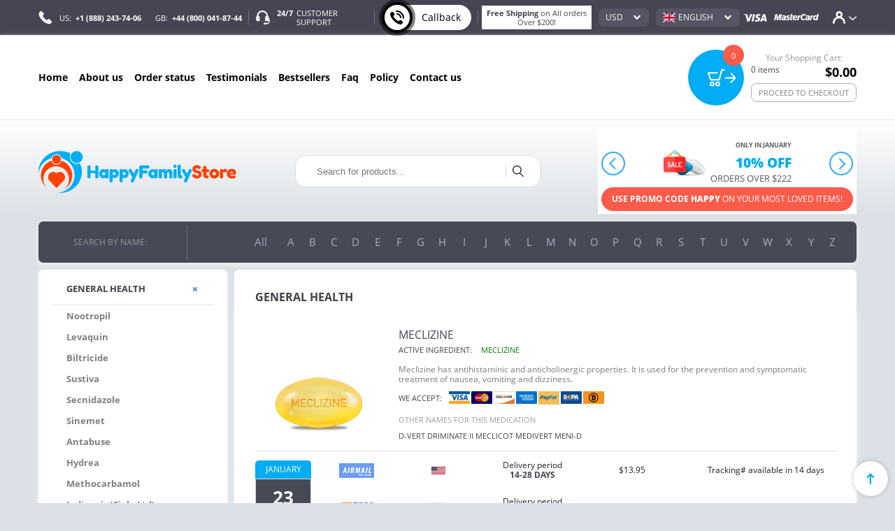

--- FILE ---
content_type: text/html; charset=UTF-8
request_url: https://happyfamilystorepharmacy.com/meclizine
body_size: 28771
content:
<!DOCTYPE html>
<html lang="en">
<head>
    <meta charset="utf-8">
    <title>Buy Meclizine Online - Happy Family Store</title>
    <meta name="description" content="Buy Meclizine online without prescription. Fast World Shipping. 24\7 Customer Support">
    <meta name="keywords" content="buy Meclizine online, generic Meclizine, order Meclizine, cheap Meclizine, price Meclizine, Meclizine no prescription, sale Meclizine, Meclizine pharmacy">
    <meta http-equiv="X-UA-Compatible" content="IE=edge"/>
    <meta name="viewport" content="width=device-width, initial-scale=1, shrink-to-fit=no, user-scalable=no">
    <meta name="format-detection" content="telephone=no"/>
    <link rel="icon" type="image/png" href="https://happyfamilystorepharmacy.com/images/third/favicon.png"/>
        <link rel="preload" as="style" href="https://happyfamilystorepharmacy.com/build/assets/app-7ef45e43.css" /><link rel="stylesheet" href="https://happyfamilystorepharmacy.com/build/assets/app-7ef45e43.css" />    <meta name="csrf-token" content="QO0uOeIH3gLVumFpjQl4iJlBr6ljLOq2c7gL7X8s">
</head>

<script>
    window.userCountryCode = "US";
</script>

<svg xmlns="http://www.w3.org/2000/svg" style="width:0; height:0; visibility:hidden; display:none;"> <symbol id="icon-arrow-top" viewBox="0 0 23 32"> <path d="M14.226 3.097l-0.045 0.045 8.413 8.639-2.963 3.031-6.152-6.333v23.34h-4.365v-23.431l-6.265 6.446-2.85-2.94 8.368-8.617 0.746-0.792v-0.090h0.090l2.103-2.171 0.068-0.045z"></path> </symbol> <symbol id="icon-close" viewBox="0 0 32 32"> <path d="M16 0c-8.836 0-16 7.164-16 16s7.164 16 16 16 16-7.164 16-16-7.164-16-16-16zM21.535 23.924l-5.524-5.469-5.489 5.545-2.444-2.444 5.472-5.543-5.549-5.492 2.444-2.444 5.54 5.469 5.475-5.547 2.465 2.465-5.467 5.521 5.543 5.472-2.465 2.465z"></path> </symbol> <symbol id="tel" viewBox="0 0 32 32"> <path d="M29.978 24.596l-4.553-4.567c-0.425-0.406-1.001-0.655-1.636-0.655-0.671 0-1.277 0.279-1.709 0.727l-0.001 0.001-2.298 2.284-0.451-0.247c-1.455-0.8-3.433-1.905-5.527-4-1.56-1.589-2.892-3.409-3.94-5.402l-0.060-0.126-0.247-0.436 2.298-2.298c0.945-0.945 0.96-2.444 0.058-3.36l-4.553-4.553c-0.427-0.406-1.006-0.656-1.643-0.656-0.666 0-1.269 0.273-1.702 0.714l-1.295 1.295 0.044 0.029c-0.818 1.042-1.371 2.327-1.538 3.732l-0.003 0.036c-0.582 4.989 1.687 9.556 7.869 15.738 8.553 8.553 15.447 7.898 15.738 7.869 1.433-0.172 2.713-0.719 3.77-1.54l-0.017 0.013 0.044 0.029 1.309-1.28c0.931-0.945 0.945-2.444 0.044-3.345z"></path> </symbol> <symbol id="live-chat" viewBox="0 0 32 32"> <path d="M31.312 20.384c-0.404-0.643-0.956-1.158-1.609-1.509l-0.023-0.011c0.224-3.072-0.672-5.648-2.032-5.776h-0.048c-0.071-2.767-0.946-5.317-2.399-7.439l0.031 0.047c-2.253-3.406-6.044-5.636-10.359-5.696l-0.009-0c-4.33 0.057-8.127 2.288-10.355 5.649l-0.029 0.047c-1.415 2.077-2.285 4.627-2.352 7.375l-0 0.017h-0.048c-1.392 0.128-2.304 2.784-2.032 5.936 0.272 3.136 1.6 5.584 2.992 5.472l4.512-0.416c0.394-0.042 0.734-0.245 0.957-0.541l0.003-0.003c0.221-0.262 0.356-0.604 0.356-0.978 0-0.039-0.001-0.077-0.004-0.116l0 0.005-0.72-8.4c-0.041-0.762-0.669-1.365-1.438-1.365-0.040 0-0.080 0.002-0.119 0.005l0.005-0-1.2 0.112c0.12-1.937 0.761-3.703 1.782-5.186l-0.022 0.034c1.659-2.554 4.487-4.227 7.708-4.256l0.004-0c3.072 0 5.872 1.552 7.712 4.256 0.997 1.445 1.637 3.205 1.758 5.106l0.002 0.030-1.216-0.112c-0.025-0.002-0.054-0.002-0.083-0.002-0.78 0-1.418 0.607-1.469 1.374l-0 0.004-0.704 8.4c-0.032 0.384 0.080 0.784 0.32 1.088 0.256 0.304 0.608 0.496 0.992 0.528l4.512 0.416c1.008 0.096 2-1.216 2.56-3.152l0.24 0.288c0.384 0.608 0.448 1.376 0.16 2.032l-1.424 3.44c-0.405 1.014-1.375 1.719-2.511 1.728h-1.921c-0.144-0.531-0.618-0.918-1.183-0.928l-0.001-0h-3.568c-0.693 0.018-1.248 0.584-1.248 1.28 0 0.006 0 0.012 0 0.017v-0.001 1.52c0 0.72 0.56 1.296 1.248 1.296h3.568c0.56 0 1.008-0.384 1.168-0.928h1.92c1.968 0 3.744-1.2 4.528-3.072l1.44-3.44c0.56-1.376 0.432-2.928-0.352-4.176z"></path> </symbol> <symbol id="arrow" viewBox="0 0 51 32"> <path d="M25.6 32c-0.971-0.005-1.863-0.341-2.569-0.903l-22.008-19.321c-0.615-0.553-1-1.352-1-2.24s0.385-1.687 0.998-2.238c0.693-0.573 1.588-0.919 2.563-0.919s1.87 0.346 2.567 0.922l19.449 17.083 19.456-17.088c0.69-0.571 1.585-0.917 2.56-0.917s1.87 0.346 2.567 0.922c1.337 1.275 1.337 3.259-0.007 4.475l-22.016 19.328c-0.697 0.555-1.589 0.891-2.559 0.896z"></path> </symbol> <symbol id="arrow-cart" viewBox="0 0 34 32"> <path d="M26.446 17.989l-11.2 11.063 2.971 2.949 16.046-16-16.046-16-2.971 2.949 11.2 11.063h-26.446v3.977z"></path> </symbol> <symbol id="search" viewBox="0 0 32 32"> <path d="M22.144 20.885c2.103-2.19 3.402-5.166 3.413-8.446v-0.002c-0.108-6.892-5.72-12.438-12.628-12.438-0.046 0-0.091 0-0.136 0.001l0.007-0c-7.040 0-12.8 5.589-12.8 12.437 0.107 6.892 5.72 12.439 12.628 12.439 0.061 0 0.121-0 0.181-0.001l-0.009 0c2.859 0 5.504-0.917 7.637-2.475l9.493 9.259c0.235 0.235 0.533 0.341 0.811 0.341 0.299 0 0.597-0.107 0.811-0.341 0.448-0.427 0.448-1.152 0-1.6zM2.304 12.437c0-5.611 4.693-10.176 10.475-10.176 5.76 0 10.453 4.544 10.453 10.176s-4.672 10.197-10.453 10.197c-0.032 0-0.070 0.001-0.108 0.001-5.662 0-10.262-4.548-10.345-10.19l-0-0.008z"></path> </symbol> <symbol id="slider-dots" viewBox="0 0 32 32"> <path d="M2.24 13.227l10.987-10.987c0.703-0.71 1.678-1.15 2.756-1.15s2.053 0.44 2.755 1.15l10.987 10.987c1.511 1.529 1.511 3.982 0 5.493l-11.004 11.004c-0.706 0.697-1.676 1.127-2.747 1.127s-2.041-0.43-2.747-1.127l-10.986-11.004c-0.705-0.702-1.141-1.673-1.141-2.747s0.436-2.045 1.141-2.747zM8.356 17.511l6.098 6.098c0.388 0.398 0.93 0.645 1.529 0.645s1.141-0.247 1.528-0.645l6.116-6.098c0.836-0.853 0.836-2.204 0-3.058l-6.116-6.098c-0.388-0.398-0.93-0.646-1.529-0.646s-1.141 0.247-1.528 0.645l-6.098 6.098c-0.39 0.392-0.631 0.932-0.631 1.529s0.241 1.137 0.631 1.529z"></path> </symbol> <symbol id="slider-arrow" viewBox="0 0 32 32"> <path d="M16 0c8.825 0 16 7.175 16 16s-7.175 16-16 16-16-7.175-16-16 7.175-16 16-16zM16 30.914c8.219 0 14.914-6.686 14.914-14.914s-6.686-14.914-14.914-14.914c-8.233 0.010-14.904 6.681-14.914 14.913v0.001c0 8.227 6.686 14.914 14.914 14.914zM18.013 10.383c0.135 0 0.278 0.051 0.379 0.16 0.211 0.211 0.211 0.556 0 0.766l-4.918 4.918 4.918 4.926c0.098 0.098 0.159 0.234 0.159 0.383 0 0.299-0.243 0.542-0.542 0.542-0.15 0-0.285-0.061-0.383-0.159v0l-5.305-5.305c-0.099-0.098-0.16-0.233-0.16-0.383s0.061-0.285 0.16-0.383l5.305-5.305c0.109-0.109 0.253-0.16 0.387-0.16z"></path> </symbol> <symbol id="sidebar-plus" viewBox="0 0 32 32"> <path d="M31.36 12.28c-0.373-0.395-0.9-0.64-1.484-0.64-0.013 0-0.025 0-0.038 0l0.002-0h-9.48v-9.44c0-0.012 0-0.027 0-0.042 0-0.595-0.245-1.133-0.64-1.518l-0-0c-0.373-0.395-0.9-0.64-1.484-0.64-0.013 0-0.025 0-0.038 0l0.002-0h-4.4c-0.011-0-0.023-0-0.036-0-0.584 0-1.111 0.246-1.483 0.639l-0.001 0.001c-0.395 0.385-0.64 0.923-0.64 1.518 0 0.015 0 0.029 0 0.044l-0-0.002v9.44h-9.44c-0.034-0.002-0.073-0.003-0.113-0.003-0.586 0-1.114 0.247-1.486 0.642l-0.001 0.001c-0.372 0.363-0.602 0.87-0.602 1.43 0 0.032 0.001 0.063 0.002 0.094l-0-0.004v4.4c0 0.6 0.2 1.12 0.64 1.52 0.4 0.44 0.92 0.64 1.56 0.64h9.4v9.44c0 0.64 0.2 1.16 0.64 1.56 0.4 0.44 0.92 0.64 1.52 0.64h4.4c0.6 0 1.12-0.2 1.52-0.64 0.4-0.4 0.64-0.92 0.64-1.56v-9.44h9.48c0.6 0 1.12-0.2 1.52-0.64 0.418-0.368 0.68-0.905 0.68-1.503 0-0.006-0-0.012-0-0.018v0.001-4.4c0-0.016 0.001-0.034 0.001-0.053 0-0.579-0.246-1.101-0.639-1.466l-0.001-0.001z"></path> </symbol> <symbol id="sidebar-minus" viewBox="0 0 32 32"> <path d="M0 32v-32h32v32zM26 18v-4h-20v4z"></path> </symbol> <symbol id="sidebar-arrow" viewBox="0 0 29 32"> <path d="M28.596 14.982l-17.047-11.782c-0.669-0.553-1.222-0.32-1.222 0.553v4.945c0 0.844-0.727 1.571-1.6 1.571h-7.127v0.029c-0.873 0-1.6 0.698-1.6 1.571v8.32c0 0.873 0.727 1.571 1.6 1.571l7.127-0.029c0.873 0 1.6 0.727 1.6 1.571v4.945c0 0.844 0.553 1.105 1.222 0.553l17.047-11.782c0.308-0.236 0.504-0.604 0.504-1.018s-0.196-0.782-0.501-1.016z"></path> </symbol> <symbol id="dots" viewBox="0 0 140 32"> <path d="M67.44 0c8.618 0.112 15.562 7.124 15.562 15.759 0 0.085-0.001 0.169-0.002 0.254 0 8.827-6.96 15.987-15.56 15.987-8.618-0.112-15.562-7.124-15.562-15.759 0-0.085 0.001-0.169 0.002-0.254-0-8.827 6.96-15.987 15.56-15.987zM124.44 0c8.618 0.112 15.562 7.124 15.562 15.759 0 0.085-0.001 0.169-0.002 0.254 0 8.827-6.96 15.987-15.56 15.987-8.618-0.112-15.562-7.124-15.562-15.759 0-0.085 0.001-0.169 0.002-0.254-0-8.827 6.96-15.987 15.56-15.987zM15.56 0c8.618 0.112 15.562 7.124 15.562 15.759 0 0.085-0.001 0.169-0.002 0.254 0 8.827-6.96 15.987-15.56 15.987-8.618-0.112-15.562-7.124-15.562-15.759 0-0.085 0.001-0.169 0.002-0.254-0-8.827 6.96-15.987 15.56-15.987z"></path> </symbol> <symbol id="cart-mob" viewBox="0 0 32 32"> <path d="M30.643 0h-4.352c-0.602 0-1.152 0.346-1.28 0.96l-4.685 17.254h-13.824l-3.315-10.163h14.707c0.697-0.070 1.237-0.653 1.237-1.363s-0.54-1.294-1.232-1.363l-0.006-0h-16.538c-1.011 0-1.549 0.998-1.293 1.766l4.198 12.902c0.205 0.538 0.742 0.883 1.293 0.883h15.731c0.614 0 1.152-0.41 1.357-0.883l4.672-17.254h3.328c0.742 0 1.357-0.627 1.357-1.37s-0.614-1.37-1.357-1.37zM18.509 22.861c-2.511 0.007-4.544 2.045-4.544 4.557 0 0.005 0 0.009 0 0.014v-0.001c0 0.004-0 0.008-0 0.013 0 2.512 2.033 4.55 4.543 4.557h0.001c2.573 0 4.531-2.048 4.531-4.57 0-0.008 0-0.017 0-0.026 0-2.505-2.027-4.537-4.531-4.544h-0.001zM18.509 29.261c-1.024 0-1.907-0.883-1.907-1.907 0-1.053 0.854-1.907 1.907-1.907s1.907 0.854 1.907 1.907c0 1.053-0.854 1.907-1.907 1.907v0zM8.269 22.861c-2.511 0.007-4.544 2.045-4.544 4.557 0 0.005 0 0.009 0 0.014v-0.001c0 0.004-0 0.008-0 0.013 0 2.512 2.033 4.55 4.543 4.557h0.001c2.509 0 4.544-2.048 4.544-4.57 0-0.004 0-0.008 0-0.013 0-2.512-2.033-4.55-4.543-4.557h-0.001zM8.269 29.261c-1.024 0-1.894-0.883-1.894-1.907s0.806-1.907 1.894-1.907c1.011 0 1.894 0.883 1.894 1.907s-0.819 1.907-1.894 1.907z"></path> </symbol> <symbol id="product-cart" viewBox="0 0 32 32"> <path d="M15.947 7.211h-7.371l-1.152-4.971-6.272-2.144-1.152 3.36 4.405 1.504 3.125 13.44 1.067 4.725h18.645l1.856-8.192c-1.233 0.693-2.707 1.101-4.277 1.101-2.451 0-4.669-0.996-6.272-2.605l-0-0c-1.6-1.589-2.593-3.787-2.603-6.217v-0.002zM8.661 28.501c0 1.932 1.566 3.499 3.499 3.499s3.499-1.566 3.499-3.499v0c0-1.932-1.566-3.499-3.499-3.499s-3.499 1.566-3.499 3.499v0zM20.181 28.501c0 1.935 1.569 3.504 3.504 3.504s3.504-1.569 3.504-3.504v0c0-1.935-1.569-3.504-3.504-3.504s-3.504 1.569-3.504 3.504v0zM24.832 14.304c0.082 0.003 0.179 0.005 0.276 0.005 3.953 0 7.157-3.204 7.157-7.157s-3.204-7.157-7.157-7.157c-0.097 0-0.194 0.002-0.29 0.006l0.014-0c-3.95 0-7.152 3.202-7.152 7.152s3.202 7.152 7.152 7.152v0zM22.485 6.549l1.365 1.355 3.328-3.328 1.216 1.216-4.544 4.544-2.581-2.571z"></path> </symbol> <symbol id="remove" viewBox="0 0 21 32"> <path d="M19.627 10.255c-0.206-0.445-0.573-0.787-1.024-0.956l-0.013-0.004-13.181-4.8c-0.17-0.060-0.366-0.095-0.571-0.095-0.804 0-1.482 0.536-1.697 1.271l-0.003 0.013-0.533 1.676 16.564 6.034 0.533-1.676c0.168-0.488 0.137-1.006-0.076-1.463zM10.667 2.956l4.739 1.722-0.594 1.859 1.173 0.427 0.792-2.484c0.107-0.335-0.061-0.716-0.381-0.823l-5.912-2.164c-0.054-0.016-0.115-0.026-0.179-0.026-0.107 0-0.208 0.026-0.297 0.073l0.004-0.002c-0.147 0.080-0.26 0.207-0.318 0.361l-0.002 0.005-0.792 2.484 1.173 0.411zM14.019 29.745c0 0.009 0.001 0.020 0.001 0.031 0 0.5-0.401 0.906-0.899 0.914h-0.001c-0.488 0-0.884-0.427-0.884-0.945v-17.493l-4.084-1.478h-6.004c-0.002-0-0.005-0-0.007-0-0.091 0-0.177 0.017-0.257 0.047l0.005-0.002c-0.22 0.113-0.367 0.338-0.367 0.598 0 0.015 0 0.030 0.001 0.044l-0-0.002 1.112 19.931c0.015 0.335 0.29 0.61 0.61 0.61h13.394c0.32 0 0.594-0.274 0.61-0.61l0.96-16.96-4.19-1.524zM7.65 29.745c0 0.518-0.396 0.945-0.884 0.945s-0.884-0.427-0.884-0.945v-17.661h1.768z"></path> </symbol> <symbol id="circle" viewBox="0 0 32 32"> <path fill="#fff" d="M16 1.778c7.855 0 14.222 6.367 14.222 14.222s-6.367 14.222-14.222 14.222c-7.855 0-14.222-6.367-14.222-14.222s6.367-14.222 14.222-14.222z"></path> <path fill="none" stroke="#98a4ae" stroke-width="3.5556" stroke-miterlimit="50" stroke-linecap="round" stroke-linejoin="round" d="M16 1.778c7.855 0 14.222 6.367 14.222 14.222s-6.367 14.222-14.222 14.222c-7.855 0-14.222-6.367-14.222-14.222s6.367-14.222 14.222-14.222z"></path> </symbol> <symbol id="arrow-sort" viewBox="0 0 15 32"> <path d="M0 26.182v-2.909h5.818v-23.273h2.909v23.273h5.818v2.909h-2.909v2.909h-2.909v2.909h-2.909v-2.909h-2.909v-2.909z"></path> </symbol> <symbol id="visa" viewBox="0 0 98 32"> <path d="M91.397 2.954h-6.129c-1.895 0-3.298 0.517-4.135 2.388l-11.766 26.215h8.32l1.649-4.283h10.166l0.985 4.283h7.335zM81.625 21.415l3.151-8 1.058-2.732 0.542 2.462 1.846 8.271zM63.262 14.425c-2.757-1.329-4.455-2.215-4.431-3.545 0-1.182 1.428-2.462 4.529-2.462 0.102-0.002 0.222-0.004 0.342-0.004 2.015 0 3.936 0.399 5.689 1.123l-0.099-0.036 0.738 0.345 1.058-6.203c-2.061-0.765-4.442-1.207-6.927-1.207-0.066 0-0.131 0-0.197 0.001l0.010-0c-7.828 0-13.342 3.889-13.391 9.452-0.049 4.111 3.938 6.4 6.942 7.778 3.102 1.403 4.135 2.289 4.111 3.545-0.025 1.92-2.462 2.782-4.751 2.782-0.159 0.005-0.345 0.009-0.532 0.009-2.512 0-4.893-0.556-7.029-1.553l0.102 0.043-1.009-0.443-1.132 6.4c1.871 0.812 5.292 1.502 8.862 1.526 8.32 0 13.735-3.84 13.785-9.772 0.025-3.249-2.068-5.735-6.646-7.778zM18.806 17.649l-2.658-12.652c-0.492-1.723-1.822-2.24-3.446-2.314h-12.308l-0.098 0.566c9.551 2.289 15.877 7.803 18.511 14.4zM36.135 2.954h-8.394l-7.803 19.52-0.812-2.954c-1.526-3.545-5.883-8.64-10.978-11.84l7.089 23.852 8.369-0.025zM39.335 2.929h7.926l-4.923 28.628h-7.926z"></path> </symbol> <symbol id="mastercard" viewBox="0 0 219 32"> <path d="M30.228 31.557h-7.483l4.258-23.286-9.526 23.286h-5.095l-0.64-23.163-4.48 23.163h-6.991l5.834-30.302h10.732l0.295 18.757 7.262-18.757h11.594zM48.591 20.578c-0.491-0.059-1.063-0.094-1.644-0.098l-0.006-0c-4.234 0-6.375 1.255-6.375 3.742 0 1.551 1.034 2.511 2.658 2.511 3.052 0 5.243-2.511 5.366-6.154zM54.006 31.557h-6.154l0.148-2.56c-1.92 2.018-4.431 2.978-7.828 2.978-4.062 0-6.843-2.757-6.843-6.72 0-6.006 4.825-9.502 13.12-9.502 0.837 0 1.92 0.074 3.052 0.197 0.197-0.812 0.271-1.157 0.271-1.6 0-1.649-1.28-2.24-4.775-2.24-3.668-0.049-6.646 0.738-7.902 1.108l1.034-5.538c3.692-0.935 6.154-1.329 8.935-1.329 6.4 0 9.822 2.511 9.797 7.237 0 1.28-0.246 2.831-0.615 4.874-0.64 3.569-2.018 11.225-2.215 13.095zM154.191 2.068l-1.231 6.597c-1.936-0.986-4.214-1.589-6.626-1.649l-0.020-0c-5.588 0-9.502 4.677-9.502 11.348 0 4.603 2.634 7.36 6.991 7.36 1.822 0 3.865-0.468 6.326-1.526l-1.305 6.892c-2.757 0.64-4.529 0.886-6.597 0.886-8.049 0-13.046-5.022-13.046-13.071 0-10.831 6.917-18.412 16.812-18.412 3.249 0 7.089 1.206 8.197 1.575zM166.252 20.578c-0.499-0.060-1.081-0.095-1.67-0.098l-0.004-0c-4.234 0-6.4 1.255-6.4 3.742 0 1.551 1.058 2.511 2.708 2.511 3.028 0 5.218-2.511 5.366-6.154zM171.668 31.557h-6.178l0.123-2.56c-1.871 2.018-4.406 2.978-7.803 2.978-4.062 0-6.843-2.757-6.843-6.72 0-6.006 4.849-9.502 13.12-9.502 0.837 0 1.92 0.074 3.028 0.197 0.246-0.812 0.295-1.157 0.295-1.6 0-1.649-1.28-2.24-4.775-2.24-3.643-0.049-6.671 0.738-7.902 1.108l1.034-5.538c3.742-0.935 6.178-1.329 8.935-1.329 6.4 0 9.797 2.511 9.797 7.237 0.025 1.28-0.246 2.831-0.591 4.874-0.665 3.569-2.043 11.225-2.24 13.095zM87.237 31.163c-2.043 0.566-3.643 0.812-5.366 0.812-3.815 0-5.908-1.92-5.908-5.415-0.049-1.083 0.542-3.938 1.034-6.572l3.249-16.788h7.409l-0.862 3.717h3.815l-1.034 5.908h-3.815c-0.862 4.702-2.092 10.535-2.117 11.298 0 1.28 0.788 1.846 2.585 1.846 0.862 0 1.502-0.098 2.018-0.246zM109.982 30.991c-2.535 0.665-5.022 0.985-7.631 0.985-8.271 0-12.628-3.766-12.628-10.978 0-8.418 5.514-14.646 12.997-14.646 6.129 0 10.018 3.495 10.018 8.935 0 1.797-0.246 3.569-0.911 6.055h-14.769c-0.492 3.569 2.142 5.071 6.449 5.071 2.658 0 5.046-0.468 7.729-1.551zM105.797 16.369c0.049-0.517 0.788-4.406-3.446-4.406-2.338 0-4.037 1.575-4.726 4.406zM69.735 6.375c1.698 0 4.652 0.197 6.572 0.468l-1.058 5.735c-1.895-0.271-3.889-0.394-5.366-0.394-2.412 0-3.643 0.689-3.643 2.018 0 1.132 0.345 1.428 3.471 2.658 3.742 1.526 5.292 3.495 5.292 6.868 0 5.637-3.668 8.246-11.545 8.246-4.554-0.123-6.055-0.418-7.754-0.738l1.009-5.662c2.412 0.665 4.48 0.96 6.695 0.96 2.954 0 4.283-0.714 4.283-2.24 0-1.132-0.492-1.477-3.471-2.708-3.938-1.625-5.686-3.766-5.686-6.892-0.025-4.529 2.855-8.345 11.2-8.32zM211.175 31.557h-7.040l0.345-2.314c-1.714 1.691-4.070 2.735-6.67 2.735-0.078 0-0.156-0.001-0.234-0.003l0.012 0c-5.415 0-9.009-4.062-9.009-10.24 0-8.172 5.588-15.089 12.135-15.089 2.905 0 5.095 1.034 7.138 3.372l1.674-8.763h7.335zM200.172 25.846c3.471 0 5.908-3.422 5.908-8.295 0-3.126-1.378-4.825-3.938-4.825-3.372 0-5.785 3.446-5.785 8.271 0 3.225 1.28 4.849 3.815 4.849zM178.388 6.942h6.892c0.049 1.231-0.295 2.437-0.468 3.717 2.289-2.929 4.037-4.455 7.138-3.889-1.279 2.051-2.252 4.443-2.781 6.996l-0.025 0.142c-4.209-0.345-4.849 2.585-7.532 17.649h-7.458l0.345-1.649c1.305-7.631 2.954-15.36 3.889-22.991zM116.948 6.942h6.843c0.074 1.231-0.246 2.437-0.443 3.717 2.289-2.929 4.037-4.455 7.138-3.889-1.271 2.052-2.243 4.442-2.78 6.993l-0.026 0.146c-4.185-0.345-4.849 2.585-7.508 17.649h-7.483l0.345-1.649c1.305-7.631 2.954-15.36 3.889-22.991zM214.474 29.637c0-1.083 0.985-1.945 2.215-1.945s2.215 0.862 2.215 1.945c0 1.058-0.985 1.92-2.215 1.92s-2.215-0.862-2.215-1.92zM216.689 31.089c0.935 0 1.674-0.665 1.674-1.452 0-0.837-0.738-1.477-1.674-1.477s-1.674 0.64-1.674 1.477c0 0.788 0.738 1.452 1.674 1.452zM215.926 30.474v-1.698h0.812c0.197 0 0.369 0 0.517 0.074 0.148 0.098 0.246 0.246 0.246 0.418-0.001 0.218-0.144 0.403-0.341 0.467l-0.004 0.001 0.345 0.738h-0.468l-0.32-0.689h-0.32v0.689zM216.64 29.514l0.246-0.025c0.098-0.074 0.148-0.123 0.148-0.222 0-0.074-0.049-0.123-0.098-0.172l-0.295-0.025h-0.246v0.443z"></path> </symbol> <symbol id="bitcoin" viewBox="0 0 137 32"> <path d="M17.506 16.301c-0.376-0.207-0.904-0.376-1.675-0.508l-1.732-0.32-0.565 2.824c-0.041 0.206-0.068 0.446-0.075 0.691l-0 0.006c0.019 0.094 0.056 0.169 0.132 0.207 0.056 0.056 0.264 0.094 0.584 0.169l0.979 0.169c0.565 0.113 1.054 0.151 1.449 0.113 0.376-0.038 0.753-0.207 1.073-0.471 0.317-0.276 0.541-0.653 0.619-1.080l0.002-0.012c0.025-0.11 0.039-0.237 0.039-0.366 0-0.241-0.049-0.471-0.137-0.68l0.004 0.012c-0.153-0.325-0.4-0.585-0.707-0.749l-0.009-0.004zM18.296 11.144c-0.507-0.22-1.096-0.391-1.711-0.484l-0.040-0.005-1.487-0.264-0.602 3.162 1.468 0.282c0.772 0.132 1.355 0.169 1.751 0.113 0.376-0.056 0.696-0.207 0.941-0.414 0.226-0.207 0.376-0.489 0.433-0.828 0.023-0.097 0.036-0.208 0.036-0.322 0-0.218-0.048-0.424-0.134-0.61l0.004 0.009c-0.138-0.286-0.368-0.51-0.651-0.637l-0.008-0.003zM15.812 0.019c-0.073-0.001-0.16-0.002-0.247-0.002-8.367 0-15.165 6.714-15.301 15.048l-0 0.013c0 8.32 6.965 15.059 15.548 15.059 0.068 0.001 0.148 0.002 0.228 0.002 8.366 0 15.165-6.714 15.301-15.048l0-0.013c0-8.32-6.965-15.059-15.529-15.059zM22.4 12.8c-0.194 0.89-0.753 1.622-1.509 2.044l-0.016 0.008c-0.414 0.226-0.941 0.395-1.544 0.471 0.584 0.282 1.035 0.527 1.336 0.772 0.681 0.567 1.112 1.415 1.112 2.363 0 0.209-0.021 0.414-0.061 0.611l0.003-0.020c-0.141 0.716-0.504 1.331-1.013 1.785l-0.003 0.003c-0.527 0.508-1.224 0.828-2.071 0.998-0.301 0.056-0.659 0.094-1.054 0.094l-0.452 2.315-2.259-0.414 0.395-2.146-0.151-0.019-1.299-0.226-0.414 2.127-2.259-0.414 0.395-2.127-3.464-0.64 0.358-1.788 0.527 0.094c0.358 0.075 0.584 0.094 0.734 0.056 0.123-0.037 0.226-0.109 0.3-0.206l0.001-0.001c0.094-0.094 0.151-0.339 0.226-0.715l1.393-7.247c0.075-0.395 0.094-0.64 0.075-0.753-0.035-0.128-0.116-0.233-0.224-0.3l-0.002-0.001c-0.094-0.094-0.339-0.169-0.696-0.226l-0.527-0.094 0.339-1.807 3.482 0.64 0.414-2.146 2.259 0.414-0.414 2.146 1.468 0.264 0.414-2.146 2.259 0.414-0.433 2.296c0.32 0.113 0.621 0.245 0.847 0.395 0.621 0.395 1.054 0.866 1.318 1.431 0.264 0.546 0.339 1.129 0.226 1.694zM45.685 12.631c-2.127 0-4.066 0.885-5.346 2.372h-0.056l2.033-9.562h-5.12l-3.501 16.941c-0.207 0.998-0.376 2.014-0.376 3.049 0 2.974 2.052 4.687 6.136 4.687 7.774 0 11.464-6.212 11.464-11.671 0-2.974-1.638-5.816-5.233-5.816zM40.527 26.409c-1.167 0-1.92-0.659-1.958-1.845-0.019-0.734 0.113-1.299 0.188-1.864l0.32-1.374c0.602-2.899 2.391-4.725 4.235-4.725 1.544 0 2.259 1.28 2.259 2.88 0 2.955-2.108 6.908-5.045 6.927zM52.292 29.76h5.082l3.294-16.753h-5.082zM59.219 5.722c-1.544 0-2.899 1.129-2.936 2.805 0 1.468 1.073 2.409 2.485 2.409 1.619 0 3.012-1.035 3.012-2.786 0-1.468-1.073-2.428-2.56-2.428zM71.454 8.32l-5.195 1.167-0.715 3.52h-2.221l-0.696 3.746h2.184l-1.336 6.664c-0.216 0.929-0.352 2.004-0.376 3.107l-0 0.018c0 2.089 1.468 3.595 4.518 3.595 0.072 0.002 0.157 0.003 0.242 0.003 0.979 0 1.927-0.139 2.823-0.397l-0.072 0.018 0.602-3.878c-0.452 0.075-0.941 0.075-1.412 0.075-1.092 0-1.449-0.584-1.449-1.412 0-0.584 0.132-1.449 0.282-2.127l1.167-5.685h3.671l0.753-3.727h-3.689zM74.372 23.266c0 4.329 3.012 6.833 7.266 6.833 2.071 0 3.821-0.339 4.894-0.847v-3.784c-0.904 0.358-1.958 0.696-3.445 0.696-1.92 0-3.388-1.167-3.388-3.464 0-3.162 2.221-6.136 5.854-6.136 1.035 0 1.751 0.169 2.334 0.414l1.242-3.784c-0.996-0.37-2.148-0.585-3.349-0.585-0.054 0-0.107 0-0.16 0.001l0.008-0c-6.569 0.019-11.256 4.687-11.256 10.654zM99.727 12.631c-6.136 0-10.315 4.762-10.315 10.579 0 4.16 2.936 6.927 7.322 6.927 6.024 0 10.315-4.48 10.315-10.616 0-3.802-2.673-6.889-7.322-6.889zM97.468 26.372c-1.788 0-2.767-1.299-2.767-3.256-0.056-2.598 1.431-6.758 4.367-6.758 2.052 0 2.711 1.656 2.711 3.181 0 2.899-1.544 6.833-4.329 6.833zM115.501 5.722c-1.562 0-2.899 1.129-2.918 2.805 0 1.468 1.054 2.409 2.466 2.409 1.638 0 3.012-1.035 3.012-2.786 0-1.468-1.073-2.428-2.56-2.428zM108.574 29.76h5.082l3.313-16.753h-5.082zM135.793 17.205c0 0.753-0.132 2.014-0.264 2.824l-1.92 9.732h-5.082l1.788-9.28c0.113-0.584 0.188-1.261 0.188-1.882 0-1.167-0.433-1.995-1.694-1.995-1.675 0-3.614 2.033-4.329 5.722l-1.449 7.435h-5.082l2.202-11.294c0.414-2.127 0.715-3.972 0.922-5.459h4.518l-0.358 2.786h0.075c1.619-2.202 3.765-3.162 6.061-3.162 2.824 0 4.424 1.675 4.442 4.574z"></path> </symbol> <symbol id="facebook" viewBox="0 0 32 32"> <path fill="#2556a0" d="M32 16c0 8.837-7.162 15.999-15.999 15.999s-16-7.162-16-15.999c-0.001-8.837 7.162-16 15.999-16s16 7.163 16 16z"></path> <path fill="#000" opacity="0.15" d="M16.567 23.171l-2.985 2.985 5.537 5.537c6.559-1.296 11.677-6.598 12.696-13.252l-11.247-11.248-9.125 10.851 5.125 5.126z"></path> <path fill="#f4f6f9" d="M17.375 14.565l0-3.104h0.003c-0.002-0.021-0.003-0.042-0.003-0.064 0-0.402 0.326-0.728 0.727-0.728h2.465l-0-1.253 0-0.484v-1.738h-3.634l-0 0.012c-1.875 0.145-3.35 1.712-3.35 3.623v3.737l-2.15-0.001v3.477h2.15v8.114h3.792v-8.532h2.469l0.385-3.059h-2.854z"></path> </symbol> <symbol id="twitter" viewBox="0 0 32 32"> <path fill="#00b7eb" d="M32 16c0 8.837-7.163 16-15.999 16s-16-7.163-16-16c0-8.837 7.162-16 15.999-16s16 7.163 16 16z"></path> <path fill="#000" opacity="0.1" d="M11.598 15.679l-2.524 2.524 1.861 1.861-0.746 0.747 2.768 2.768-0.396 0.421-5.449-0.42 8.408 8.407c0.16 0.005 0.32 0.013 0.481 0.013 8.625 0 15.652-6.825 15.984-15.369l-6.434-6.434-9.422 10.012-4.53-4.53z"></path> <path fill="#f4f6f9" d="M26.074 11.737c-0.698 0.309-1.447 0.518-2.235 0.612 0.803-0.481 1.42-1.244 1.71-2.153-0.751 0.446-1.584 0.769-2.47 0.944-0.71-0.757-1.721-1.229-2.84-1.229-2.148 0-3.89 1.741-3.89 3.892 0 0.305 0.034 0.602 0.101 0.887-3.233-0.163-6.099-1.711-8.018-4.066-0.336 0.575-0.527 1.244-0.528 1.957 0 1.351 0.688 2.541 1.731 3.239-0.638-0.021-1.237-0.195-1.763-0.486 0 0.016 0 0.032 0 0.048 0 1.887 1.341 3.459 3.121 3.818-0.326 0.088-0.671 0.135-1.025 0.135-0.251 0-0.495-0.023-0.732-0.068 0.496 1.546 1.933 2.671 3.634 2.702-1.331 1.043-3.008 1.666-4.831 1.666-0.314-0.001-0.624-0.018-0.928-0.055 1.722 1.104 3.767 1.75 5.964 1.75 7.157 0 11.069-5.931 11.069-11.076 0-0.167-0.003-0.336-0.010-0.503 0.759-0.549 1.419-1.234 1.941-2.014z"></path> </symbol> <symbol id="google-plus" viewBox="0 0 32 32"> <path fill="#fa4631" d="M32 16c0 8.837-7.163 15.999-16 15.999-8.837 0-16-7.162-16-15.999s7.163-16 16-16c8.837 0 16 7.163 16 16z"></path> <path fill="#000" opacity="0.15" d="M31.995 15.836l-7.842-7.842-1.264 1.264 1.329 1.329-0.961 0.961-3.804-3.804-7.044 0.41-2.565 3.764 0.028 2.753 4.052 4.051-4.206 1.51-1.116 4.47 7.294 7.295c0.035 0 0.069 0.002 0.104 0.002 8.837 0 16-7.162 16-15.999 0-0.055-0.004-0.109-0.005-0.164z"></path> <path fill="#f4f6f9" d="M24.152 10.501l0-2.507h-1.257l0 2.507h-2.514v1.254h2.514l-0 2.507h1.257l-0-2.507h2.515v-1.254z"></path> <path fill="#f4f6f9" d="M17.25 18.295c-1.759-1.28-2.189-2.003-0.51-3.3 0.946-0.73 1.611-1.703 1.611-2.904 0-1.309-0.537-2.497-1.546-3.073h1.43l1.218-1.274c0 0-4.591 0-5.45 0-3.401 0-5.070 2.033-5.070 4.269 0 2.286 1.573 4.086 4.643 4.086-0.476 0.958-0.285 1.844 0.494 2.477-5.244 0-6.367 2.295-6.367 4.063 0 2.292 2.641 3.653 5.807 3.653 4.329 0 6.050-2.288 6.050-4.166 0-1.533-0.574-2.534-2.311-3.83zM10.983 11.98c-0.253-1.923 0.731-3.396 2.2-3.353 1.467 0.044 2.725 1.623 2.978 3.545 0.253 1.925-0.592 3.162-2.061 3.118-1.468-0.043-2.864-1.386-3.117-3.31zM13.526 25.273c-2.188 0-3.768-1.381-3.768-3.040-0.001-1.626 1.854-3.029 4.042-3.004 2.428 0 3.875 1.507 3.875 3.089 0 1.66-1.352 2.956-4.148 2.956z"></path> </symbol> <symbol id="blogger" viewBox="0 0 32 32"> <path fill="#f60" d="M32 16c0 8.837-7.163 16-16 16s-16-7.163-16-16c0-8.837 7.163-16 16-16s16 7.163 16 16z"></path> <path fill="#fff" d="M13.6 5.867h3.733c3.535 0 6.4 2.865 6.4 6.4v7.467c0 3.535-2.865 6.4-6.4 6.4h-3.733c-3.535 0-6.4-2.865-6.4-6.4v-7.467c0-3.535 2.865-6.4 6.4-6.4z"></path> <path fill="#fff" d="M11.76 13.627l11.973-1.573c-0.008 0.062-0.013 0.133-0.013 0.206 0 0.265 0.064 0.516 0.177 0.737 0.179 0.257 0.462 0.444 0.789 0.497l1.714 0.001c0.574 0 1.040 0.599 1.040 1.173v5.067c0 3.52-2.853 6.373-6.373 6.373h-7.040z"></path> <path fill="#f60" d="M13.733 11.2h3.733c0.663 0 1.2 0.537 1.2 1.2s-0.537 1.2-1.2 1.2h-3.733c-0.663 0-1.2-0.537-1.2-1.2s0.537-1.2 1.2-1.2z"></path> <path fill="#f60" d="M13.733 18.4h7.333c0.663 0 1.2 0.537 1.2 1.2s-0.537 1.2-1.2 1.2h-7.333c-0.663 0-1.2-0.537-1.2-1.2s0.537-1.2 1.2-1.2z"></path> </symbol> <symbol id="linkedin" viewBox="0 0 32 32"> <path fill="#007cb8" d="M32 16c0 8.836-7.163 15.999-16 15.999s-15.999-7.163-15.999-15.999c0-8.837 7.163-15.999 15.999-15.999s16 7.162 16 16z"></path> <path fill="#000" opacity="0.1" d="M17.523 13.229l-0.436 0.437-5.273-5.273-2.858 2.857 2.833 2.832-3.163 10.213 7.694 7.695c6.832-0.135 12.612-4.548 14.771-10.673l-7.301-7.301-4.781 0.699-1.486-1.487z"></path> <path fill="#f4f6f9" d="M12.348 9.744c0 1.128-0.907 2.042-2.026 2.042s-2.025-0.914-2.025-2.041c0-1.126 0.907-2.040 2.025-2.040 1.119 0 2.026 0.914 2.026 2.040zM12.052 13.234h-3.426l0.001 11.062 3.425-0v-11.062zM17.527 13.234h-3.285v11.062l3.285 0c0 0 0-4.103 0-5.806 0-1.556 0.716-2.481 2.087-2.481 1.26 0 1.866 0.889 1.866 2.481s0 5.806 0 5.806h3.409c0 0 0-4.041 0-7.003 0-2.965-1.68-4.396-4.027-4.396s-3.335 1.828-3.335 1.828v-1.491z"></path> </symbol> <symbol id="digg" viewBox="0 0 32 32"> <path fill="#045694" d="M32 16c0 8.837-7.163 16-16 16s-16-7.163-16-16c0-8.837 7.163-16 16-16s16 7.163 16 16z"></path> <path fill="#fff" d="M4.533 12.133h6.4v8h-6.4v-8z"></path> <path fill="#045694" d="M6.96 13.893h1.547v4.48h-1.547z"></path> <path fill="#fff" d="M14.4 12.133h6.4v8h-6.4v-8z"></path> <path fill="#045694" d="M16.8 13.867h1.6v4.533h-1.6v-4.533z"></path> <path fill="#fff" d="M21.333 12.133h6.4v8h-6.4v-8z"></path> <path fill="#045694" d="M23.733 13.867h1.6v4.533h-1.6v-4.533z"></path> <path fill="#fff" d="M8.533 9.067h2.4v3.2h-2.4v-3.2z"></path> <path fill="#fff" d="M11.493 9.093h2.347v1.947h-2.347z"></path> <path fill="#fff" d="M11.467 12.133h2.4v8h-2.4v-8z"></path> <path fill="#fff" d="M18.453 19.893h2.347v2.88h-2.347z"></path> <path fill="#fff" d="M25.333 19.813h2.4v2.933h-2.4v-2.933z"></path> <path fill="#fff" d="M20.8 20.933v1.867h-6.4v-1.867h6.4z"></path> <path fill="#fff" d="M27.707 20.96v1.813h-6.347v-1.813z"></path> </symbol> <symbol id="email" viewBox="0 0 32 32"> <path fill="#1d6ef1" d="M32 16c0 8.837-7.163 16-16 16s-16-7.163-16-16c0-8.837 7.163-16 16-16s16 7.163 16 16z"></path> <path fill="#fff" d="M7.467 10.667v10.459l8.352-5.291z"></path> <path fill="#fff" d="M24.667 21.064v-10.398l-8.326 5.168z"></path> <path fill="#fff" d="M7.649 21.126l16.783-0.123-8.378-5.137z"></path> <path fill="#fff" d="M7.623 10.667h17.070l-7.909 6.46c-0.18 0.138-0.404 0.228-0.648 0.246-0.269-0.023-0.509-0.112-0.714-0.249z"></path> </symbol> <symbol id="delicious" viewBox="0 0 32 32"> <path fill="#0078f0" d="M32 16c0 8.837-7.163 16-16 16s-15.999-7.163-15.999-16c0-8.837 7.163-16 15.999-16s16 7.163 16 16z"></path> <path fill="#000" opacity="0.15" d="M7.704 24.889l7.058 7.058c0.41 0.031 0.821 0.053 1.238 0.053 8.837 0 16-7.163 16-16l-7.704-7.703-16.593 16.592z"></path> <path fill="#009aff" d="M16 8.297h8.296v8.296h-8.296v-8.296z"></path> <path fill="#303030" d="M7.704 16.593h8.296v8.296h-8.296v-8.296z"></path> <path fill="#fff" d="M16 16.593h8.296v8.296h-8.296v-8.296z"></path> <path fill="#fff" d="M7.704 8.297h8.296v8.296h-8.296v-8.296z"></path> </symbol> <symbol id="livejournal" viewBox="0 0 32 32"> <path fill="#00659b" d="M32 16c0 8.837-7.163 16-16 16s-15.999-7.163-15.999-16c0-8.836 7.163-16 15.999-16s16 7.163 16 16z"></path> <path fill="#000" opacity="0.15" d="M8.552 11.354l7.612 12.098 6.902 6.904c3.247-1.601 5.872-4.27 7.415-7.55l-15.681-15.681-4.142 0.856-2.105 3.374z"></path> <path fill="#f4f6f9" d="M23.13 18.176l-0.002 0.001-8.122-10.832c-0.449-0.555-1.163-0.827-1.987-0.827-1.001 0-2.162 0.402-3.2 1.189-1.895 1.434-2.677 3.615-1.777 4.912l-0.001 0.001 8.123 10.831 6.982 2.030-0.015-7.306zM20.787 22.335c-0.269 0.204-0.447 0.483-0.529 0.786l-2.981-0.867c0.716-1.097 0.952-2.446 0.661-3.718 1.135 0.632 2.491 0.777 3.739 0.386l0.008 3.12c-0.313-0.004-0.628 0.090-0.897 0.294zM14.557 9.173l0.764 1.020c-0.893 0.097-1.874 0.488-2.765 1.163-0.893 0.677-1.54 1.519-1.878 2.355l-0.763-1.019c0.028-0.129 0.063-0.245 0.096-0.341 0.131-0.375 0.337-0.748 0.611-1.111 0.291-0.387 0.649-0.74 1.059-1.051 0.41-0.31 0.846-0.557 1.296-0.732 0.422-0.165 0.837-0.262 1.231-0.284 0.101-0.006 0.219-0.008 0.348 0zM17.101 16.733l-3.714-4.954c0.309-0.201 0.631-0.367 0.96-0.496 0.421-0.165 0.837-0.26 1.231-0.285 0.1-0.004 0.218-0.006 0.348 0.001l5.378 7.173c-0.514 0.142-1.056 0.179-1.599 0.103-1.045-0.148-1.97-0.696-2.605-1.542zM11.284 14.52c0.028-0.129 0.063-0.244 0.096-0.34 0.132-0.374 0.336-0.749 0.612-1.112 0.213-0.283 0.461-0.548 0.738-0.791l3.712 4.955c0.635 0.846 0.905 1.891 0.758 2.94-0.076 0.548-0.263 1.062-0.539 1.519l-5.377-7.171zM10.693 8.874c0.392-0.296 0.808-0.527 1.235-0.683 0.379-0.138 0.757-0.21 1.090-0.21 0.398 0 0.711 0.104 0.859 0.287l0.075 0.098c-0.893 0.099-1.874 0.49-2.765 1.165-0.894 0.676-1.54 1.519-1.877 2.356l-0.076-0.102c-0.334-0.482 0.067-1.855 1.46-2.91z"></path> </symbol> <symbol id="RSS" viewBox="0 0 32 32"> <path fill="#f8991d" d="M32 16c0 8.837-7.163 16-16 16s-16-7.163-16-16c0-8.837 7.163-16 16-16s16 7.163 16 16z"></path> <path fill="#fff" d="M12 22.248c0 1.325-1.075 2.4-2.4 2.4s-2.4-1.075-2.4-2.4c0-1.325 1.075-2.4 2.4-2.4s2.4 1.075 2.4 2.4z"></path> <path fill="#fff" d="M7.2 13.181v3.333c0.017-0 0.038-0 0.058-0 2.232 0 4.256 0.896 5.729 2.348 1.481 1.454 2.399 3.479 2.399 5.718 0 0.024-0 0.047-0 0.071l3.413-0.004c0.001-0.051 0.001-0.112 0.001-0.172 0-6.24-5.059-11.299-11.299-11.299-0.106 0-0.213 0.001-0.318 0.004z"></path> <path fill="#fff" d="M7.2 10.568v-3.36s6.693-0.427 12.24 4.933 5.307 12.56 5.307 12.56h-3.387c-0.086-3.885-1.657-7.388-4.164-9.977-4.343-4.449-9.996-4.156-9.996-4.156z"></path> </symbol> <symbol id="phone" viewBox="0 0 34 32"> <path d="M27.416 5.314c-2.827-2.83-6.735-4.581-11.051-4.581s-8.224 1.751-11.051 4.581l-0 0c-2.826 2.83-4.574 6.738-4.574 11.054 0 3.98 1.486 7.612 3.934 10.373l-0.014-0.016 0.164 0.134c-0.588 1.273-1.6 2.843-3.215 3.639-0.536 0.253-0.409 1.049 0.179 1.139 1.756 0.275 4.287-0.030 6.646-1.808l0.030 0.022c2.266 1.351 4.997 2.15 7.914 2.15 4.317 0 8.225-1.748 11.055-4.576l-0 0c2.823-2.829 4.568-6.735 4.568-11.047 0-4.32-1.751-8.231-4.583-11.062l-0-0zM21.522 23.055c-0.35 0.35-0.714 0.677-1.034 1.034-0.476 0.536-1.072 0.707-1.749 0.67-1.031-0.087-1.977-0.38-2.821-0.837l0.038 0.019c-1.985-0.974-3.656-2.297-4.996-3.905l-0.020-0.024c-1.009-1.16-1.839-2.51-2.423-3.984l-0.033-0.094c-0.261-0.62-0.412-1.341-0.412-2.098 0-0.063 0.001-0.126 0.003-0.188l-0 0.009c0.045-0.484 0.223-0.9 0.58-1.25 0.394-0.365 0.752-0.752 1.139-1.124 0.499-0.499 1.124-0.491 1.622 0l0.915 0.915 0.893 0.886c0.521 0.528 0.521 1.139 0 1.667-0.372 0.372-0.744 0.752-1.124 1.116-0.097 0.097-0.112 0.179-0.060 0.298 0.246 0.595 0.61 1.131 1.012 1.622 0.797 1.014 1.737 1.871 2.798 2.555l0.045 0.027c0.231 0.149 0.491 0.253 0.737 0.387 0.127 0.074 0.216 0.052 0.313-0.052 0.372-0.387 0.752-0.767 1.131-1.139 0.499-0.499 1.124-0.499 1.615 0l1.823 1.816c0.521 0.536 0.521 1.161 0.007 1.674zM15.754 12.956l0.194-1.392c1.392 0.193 2.608 0.831 3.527 1.763l0.001 0.001c0.887 0.874 1.508 2.018 1.729 3.298l0.005 0.036-1.384 0.238c-0.36-2.059-1.993-3.65-4.045-3.941l-0.025-0.003zM23.464 16.662c-0.659-3.813-3.68-6.76-7.476-7.302l-0.047-0.006 0.194-1.392c4.452 0.627 7.952 4.039 8.706 8.393l0.009 0.061z"></path> </symbol> <symbol id="pagination-prev" viewBox="0 0 19 32"> <path d="M0 16l15.68-16 3.52 3.552-12.256 12.448 12.256 12.448-3.52 3.552-13.92-14.208z"></path> </symbol> <symbol id="pagination-next" viewBox="0 0 19 32"> <path d="M19.168 16l-15.648-16-3.488 3.552 12.192 12.448-12.192 12.448 3.488 3.552 13.92-14.208z"></path> </symbol> <symbol id="advantages" viewBox="0 0 32 32"> <path d="M16 0c-8.837 0.003-16 7.168-16 16.005 0 8.84 7.166 16.005 16.005 16.005 0.002 0 0.004 0 0.006 0h-0c8.837-0.003 16-7.168 16-16.005 0-8.839-7.166-16.005-16.005-16.005-0.002 0-0.004 0-0.006 0h0zM13.067 24.224l-7.051-7.051 2.357-2.347 4.693 4.693 10.56-10.56 2.357 2.347z"></path> </symbol> <symbol id="user" viewBox="0 0 32 32"> <path d="M32 29.653c-0.108 1.205-1.114 2.143-2.338 2.143s-2.229-0.937-2.337-2.134l-0.001-0.009c0-6.254-5.070-11.324-11.324-11.324s-11.324 5.070-11.324 11.324v0c0 1.298-1.049 2.347-2.329 2.347-1.298 0-2.347-1.067-2.347-2.347 0-0.002 0-0.005 0-0.008 0-6.841 4.28-12.683 10.308-14.995l0.11-0.037c-1.572-1.549-2.546-3.701-2.546-6.080 0-4.695 3.792-8.505 8.481-8.533h0.003c4.688 0.033 8.476 3.841 8.476 8.533 0 2.479-1.057 4.711-2.745 6.27l-0.006 0.005c5.866 2.487 9.909 8.192 9.92 14.843v0.001zM12.533 8.551c-0.011 0.111-0.018 0.239-0.018 0.369 0 2.121 1.719 3.84 3.84 3.84s3.84-1.719 3.84-3.84c0-0.13-0.006-0.258-0.019-0.385l0.001 0.016c-0.194-1.956-1.831-3.471-3.822-3.471s-3.628 1.515-3.821 3.455l-0.001 0.016z"></path> </symbol> <symbol id="phone_callback" viewBox="0 0 32 32"> <path d="M12.276 19.782c2.865 2.855 6.182 5.583 7.491 4.265 1.876-1.891 3.025-3.526 7.156-0.212s0.989 5.543-0.829 7.37c-2.080 2.108-9.905 0.145-17.644-7.564s-9.76-15.527-7.68-17.635c1.818-1.827 4.015-5.014 7.345-0.886s1.716 5.292-0.16 7.177c-1.295 1.325 1.44 4.634 4.32 7.485zM16.436 6.161c-0.068-0.009-0.146-0.014-0.226-0.014-0.48 0-0.918 0.185-1.244 0.488l0.001-0.001c-0.297 0.305-0.481 0.721-0.481 1.181s0.183 0.877 0.481 1.181l-0-0c0.255 0.236 0.577 0.404 0.934 0.471l0.012 0.002c3.409 0.587 6.059 3.245 6.626 6.61l0.007 0.047c0.072 0.367 0.242 0.686 0.481 0.939l-0.001-0.001c0.303 0.298 0.719 0.481 1.178 0.481s0.875-0.184 1.178-0.481l-0 0c0.297-0.331 0.479-0.771 0.479-1.253 0-0.078-0.005-0.155-0.014-0.231l0.001 0.009c-0.806-4.841-4.571-8.611-9.344-9.415l-0.067-0.009zM24.553 7.456c3.142 3.146 4.48 6.719 4.044 9.613-0.011 0.078-0.018 0.168-0.018 0.259 0 0.481 0.177 0.921 0.471 1.257l-0.002-0.002c0.304 0.302 0.723 0.489 1.185 0.489s0.882-0.187 1.186-0.489l-0 0c0.246-0.291 0.417-0.654 0.479-1.053l0.002-0.012c0.364-2.5-0.087-7.532-4.975-12.435s-9.92-5.357-12.407-4.996c-0.412 0.062-0.775 0.238-1.064 0.495l0.002-0.002c-0.303 0.304-0.491 0.723-0.491 1.186s0.188 0.882 0.491 1.186l-0-0c0.33 0.289 0.766 0.466 1.243 0.466 0.095 0 0.189-0.007 0.28-0.021l-0.010 0.001c2.88-0.428 6.444 0.913 9.585 4.061z"></path> </symbol> </svg>
<body class="theme-third">
<div class="wrapper">
    <header class="header"> <div class="header-top"> <div class="container"> <div class="header-top__block"> <div class="header-top__box header-top__tel">  <span class="header-top__tel_ico"> <svg class="svg-icon"> <use xmlns:xlink="http://www.w3.org/1999/xlink" xlink:href="#tel"></use> </svg> </span>  <div class="header-top__tel_wrap">  <div class="header-top__tel_box">  <span>US:</span>  <a href="tel:+18882437406" class="header-top__tel_bold">+1 (888) 243-74-06</a> </div>  <div class="header-top__tel_box">  <span>GB:</span>  <a href="tel:+448000418744" class="header-top__tel_bold">+44 (800) 041-87-44</a> </div>  </div> </div>  <div class="header-top__box header-top__chat"> <div class="header-top__chat_ico"> <svg class="svg-icon"> <use xmlns:xlink="http://www.w3.org/1999/xlink" xlink:href="#live-chat"></use> </svg> </div> <a class="header-top__chat_text" href="https://happyfamilystorepharmacy.com/site/contacts"> <div class="header-top__chat_text-bold">24/7</div> <div>Customer Support</div> </a> </div>  <div id="callback-form" class="header-top__box header-top__callback"> <callback-form :country-code="&quot;US&quot;"></callback-form> </div> </div> <div class="header-top__block"> <div class="header-top__banner"> <span class="header-top__banner_bold">Free Shipping</span> <span>on All orders Over $200!</span> </div> <div id="change-currency" class="header-top__selection"> <change-currency :currencies="[{&quot;id&quot;:1,&quot;code&quot;:&quot;USD&quot;},{&quot;id&quot;:2,&quot;code&quot;:&quot;EUR&quot;},{&quot;id&quot;:3,&quot;code&quot;:&quot;AUD&quot;},{&quot;id&quot;:4,&quot;code&quot;:&quot;CAD&quot;},{&quot;id&quot;:5,&quot;code&quot;:&quot;GBP&quot;},{&quot;id&quot;:6,&quot;code&quot;:&quot;CZK&quot;},{&quot;id&quot;:7,&quot;code&quot;:&quot;PLN&quot;},{&quot;id&quot;:8,&quot;code&quot;:&quot;BGN&quot;},{&quot;id&quot;:9,&quot;code&quot;:&quot;HUF&quot;},{&quot;id&quot;:10,&quot;code&quot;:&quot;DKK&quot;},{&quot;id&quot;:11,&quot;code&quot;:&quot;NOK&quot;},{&quot;id&quot;:12,&quot;code&quot;:&quot;SEK&quot;},{&quot;id&quot;:13,&quot;code&quot;:&quot;CHF&quot;},{&quot;id&quot;:14,&quot;code&quot;:&quot;JPY&quot;},{&quot;id&quot;:15,&quot;code&quot;:&quot;RON&quot;},{&quot;id&quot;:16,&quot;code&quot;:&quot;CNY&quot;}]" :user-currency="&quot;USD&quot;"></change-currency> </div> <div id="change-language" class="header-top__selection"> <change-language :locales="[{&quot;code&quot;:&quot;en&quot;,&quot;label&quot;:&quot;English&quot;},{&quot;code&quot;:&quot;de&quot;,&quot;label&quot;:&quot;German&quot;},{&quot;code&quot;:&quot;fr&quot;,&quot;label&quot;:&quot;French&quot;},{&quot;code&quot;:&quot;es&quot;,&quot;label&quot;:&quot;Espaniol&quot;},{&quot;code&quot;:&quot;it&quot;,&quot;label&quot;:&quot;Italian&quot;}]" :user-language="&quot;en&quot;"></change-language> </div>  <div class="header-top__payments"> <div class="header-top__payments_box"> <div class="header-top__payments_ico header-top__payments_visa"> </div> </div> <div class="header-top__payments_box"> <div class="header-top__payments_ico header-top__payments_mastercard"> </div> </div> </div>  <div id="show-login-btn" class="header-top__userbar"> <div class="userbar"> <span class="userbar__ico userbar__ico_big"> <svg class="svg-icon"> <use xmlns:xlink="http://www.w3.org/1999/xlink" xlink:href="#user"></use> </svg> </span> <span class="userbar__ico userbar__ico_arrow"> <svg class="svg-icon"> <use xmlns:xlink="http://www.w3.org/1999/xlink" xlink:href="#arrow"></use> </svg> </span> </div> <div class="mini-drop">  <div class="mini-drop__item"> <a class="mini-drop__link" href="https://happyfamilystorepharmacy.com/login">Login</a> </div>  </div> </div> </div> </div> </div> <div id="header-main" class="header-main"> <div class="container">  <nav class="main-menu">  <p class="main-menu__link "> <a href="https://happyfamilystorepharmacy.com">Home</a> </p>  <p class="main-menu__link "> <a href="https://happyfamilystorepharmacy.com/site/about-us">About Us</a> </p>  <p class="main-menu__link "> <a href="https://happyfamilystorepharmacy.com/order-status">Order status</a> </p>  <p class="main-menu__link "> <a href="https://happyfamilystorepharmacy.com/site/testimonials">Testimonials</a> </p>  <p class="main-menu__link "> <a href="https://happyfamilystorepharmacy.com/catalog/bestseller">Bestsellers</a> </p>  <p class="main-menu__link "> <a href="https://happyfamilystorepharmacy.com/site/faq">FAQ</a> </p>  <p class="main-menu__link "> <a href="https://happyfamilystorepharmacy.com/site/policy">Policy</a> </p>  <p class="main-menu__link "> <a href="https://happyfamilystorepharmacy.com/site/contacts">Contact Us</a> </p>  </nav> <a href="https://happyfamilystorepharmacy.com" class="logo"> <img src="" data-src="https://happyfamilystorepharmacy.com/images/third/logo_header.svg" alt="logo" class="lazyload"> </a> <div class="cart-wrap cart-widget-wrap"> <div> <div class="cart-wrap"> <div class="cart cart__full"> <a class="cart__ico" href="https://happyfamilystorepharmacy.com/cart/index"> <img src="https://happyfamilystorepharmacy.com/images/third/cart-new.svg" alt="cart"> <div class="cart__quantity"> <span class="cart__quantity_value cart-count">0</span> </div> </a> <div class="cart__info"> <div class="cart__info_top"> <div class="cart__title"> <span>Your Shopping Cart:</span> </div> </div> <div class="cart__info_middle"> <div class="cart__items"> <span>0</span> <span>items</span> </div> <div class="cart__price"> <div class="cart__price_sum"> <span class="cart__price_value cart__currency_total_price">$0.00</span> </div> </div> </div>  <div class="cart__info_bottom"> <div class="cart__checkout">  <a class="btn" href="https://happyfamilystorepharmacy.com/cart/checkout">Proceed to Checkout</a>  </div> </div> </div> </div> </div> <div id="cart__ico_mob" class="cart__ico_mob"> <svg class="svg-icon"> <use xmlns:xlink="http://www.w3.org/1999/xlink" xlink:href="#cart-mob"></use> </svg> <div class="cart__quantity"> <span class="cart__quantity_value">0</span> </div> </div> </div> </div> </div> </div> <div class="header-bottom"> <div class="container"> <a href="https://happyfamilystorepharmacy.com" class="logo"> <img src="" data-src="https://happyfamilystorepharmacy.com/images/third/logo_header.svg" alt="logo" class="lazyload"> </a> <div id="product-search" class="header-search"> <product-search></product-search> </div>  <div id="stock" class="stock" > <div class="stock__holder"> <div class="stock__top"> <div class="stock__img"> <img src="" data-src="https://happyfamilystorepharmacy.com/images/third/sale.webp" class="lazyload" alt="stock-banner"> </div> <div class="stock__info"> <div class="stock__above-title">Only In January</div> <div class="stock__title">10% off</div> <div class="stock__subtitle">orders over $222</div> </div> </div> <div class="stock__bottom"> <p class="btn btn_red"> <span class="stock__bottom_bold">Use promo code</span> <span id="promo-code" class="stock__bottom_bold_promo cursor-pointer" title="copy">HAPPY</span> on your most loved items! </p> </div> </div> <div class="stock__holder hide"> <div class="stock__top"> <div class="stock__img"> <img src="" data-src="https://happyfamilystorepharmacy.com/images/third/stock.webp" class="lazyload" alt="stock-banner"> </div> <div class="stock__info"> <div class="stock__above-title">Only In January</div> <div class="stock__title">FREE bonus</div> <div class="stock__subtitle">Pills for every order</div> </div> </div> <div class="stock__bottom"> <p class="btn btn_red"> <span class="stock__bottom_bold">Free Shipping</span> <span>on orders Over $200!</span> </p> </div> </div> <div class="stock__holder hide"> <div class="stock__top"> <div class="stock__img"> <img src="" data-src="https://happyfamilystorepharmacy.com/images/third/shipping.webp" class="lazyload" alt="stock-banner"> </div> <div class="stock__info"> <div class="stock__above-title">Only In January</div> <div class="stock__title">Free Shipping</div> <div class="stock__subtitle">on All orders Over $200!</div> </div> </div> <div class="stock__bottom"> <p class="btn btn_red"> <span class="stock__bottom_bold">Free Shipping</span> <span>on orders Over $200!</span> </p> </div> </div> </div>  </div> </div> </header>
    <div class="container-fluid">
                 <section class="over-content"> <div class="container"> <div class="over-content-holder"> <div class="over-content__text">  <span class="over-content__title">Search by name: </span>  </div> <div class="filter"> <a class="filter__item filter__item_all" href="https://happyfamilystorepharmacy.com/catalog/search">All</a>  <a class="filter__item" href="https://happyfamilystorepharmacy.com/catalog/search?first_letter=A">A</a>  <a class="filter__item" href="https://happyfamilystorepharmacy.com/catalog/search?first_letter=B">B</a>  <a class="filter__item" href="https://happyfamilystorepharmacy.com/catalog/search?first_letter=C">C</a>  <a class="filter__item" href="https://happyfamilystorepharmacy.com/catalog/search?first_letter=D">D</a>  <a class="filter__item" href="https://happyfamilystorepharmacy.com/catalog/search?first_letter=E">E</a>  <a class="filter__item" href="https://happyfamilystorepharmacy.com/catalog/search?first_letter=F">F</a>  <a class="filter__item" href="https://happyfamilystorepharmacy.com/catalog/search?first_letter=G">G</a>  <a class="filter__item" href="https://happyfamilystorepharmacy.com/catalog/search?first_letter=H">H</a>  <a class="filter__item" href="https://happyfamilystorepharmacy.com/catalog/search?first_letter=I">I</a>  <a class="filter__item" href="https://happyfamilystorepharmacy.com/catalog/search?first_letter=J">J</a>  <a class="filter__item" href="https://happyfamilystorepharmacy.com/catalog/search?first_letter=K">K</a>  <a class="filter__item" href="https://happyfamilystorepharmacy.com/catalog/search?first_letter=L">L</a>  <a class="filter__item" href="https://happyfamilystorepharmacy.com/catalog/search?first_letter=M">M</a>  <a class="filter__item" href="https://happyfamilystorepharmacy.com/catalog/search?first_letter=N">N</a>  <a class="filter__item" href="https://happyfamilystorepharmacy.com/catalog/search?first_letter=O">O</a>  <a class="filter__item" href="https://happyfamilystorepharmacy.com/catalog/search?first_letter=P">P</a>  <a class="filter__item" href="https://happyfamilystorepharmacy.com/catalog/search?first_letter=Q">Q</a>  <a class="filter__item" href="https://happyfamilystorepharmacy.com/catalog/search?first_letter=R">R</a>  <a class="filter__item" href="https://happyfamilystorepharmacy.com/catalog/search?first_letter=S">S</a>  <a class="filter__item" href="https://happyfamilystorepharmacy.com/catalog/search?first_letter=T">T</a>  <a class="filter__item" href="https://happyfamilystorepharmacy.com/catalog/search?first_letter=U">U</a>  <a class="filter__item" href="https://happyfamilystorepharmacy.com/catalog/search?first_letter=V">V</a>  <a class="filter__item" href="https://happyfamilystorepharmacy.com/catalog/search?first_letter=W">W</a>  <a class="filter__item" href="https://happyfamilystorepharmacy.com/catalog/search?first_letter=X">X</a>  <a class="filter__item" href="https://happyfamilystorepharmacy.com/catalog/search?first_letter=Y">Y</a>  <a class="filter__item" href="https://happyfamilystorepharmacy.com/catalog/search?first_letter=Z">Z</a>  </div> </div> </div> </section> <section class="main"> <div class="main__top"> <div class="container"> <div class="sidebar page_site"> <div class="product-list">  <div class="product-list__drop-list"> <div class="product-list__item opener active"> <div class="product-list__item_name"> <p>General Health</p> </div> <span class="product-list__ico"> <svg class="svg-icon product-list__ico_plus"> <use xmlns:xlink="http://www.w3.org/1999/xlink" xlink:href="#sidebar-plus"></use> </svg> </span> </div> <div class="product-list__dropdown" style="display: block">  <a href="https://happyfamilystorepharmacy.com/nootropil" class="product-list__dropdown_item "> <div class="product-list__name"> <span class="product-list__ico"> <svg class="svg-icon product-list__ico_arrow"> <use xmlns:xlink="http://www.w3.org/1999/xlink" xlink:href="#sidebar-arrow"></use> </svg> </span> <span> Nootropil</span> </div> </a>  <a href="https://happyfamilystorepharmacy.com/levaquin" class="product-list__dropdown_item "> <div class="product-list__name"> <span class="product-list__ico"> <svg class="svg-icon product-list__ico_arrow"> <use xmlns:xlink="http://www.w3.org/1999/xlink" xlink:href="#sidebar-arrow"></use> </svg> </span> <span> Levaquin</span> </div> </a>  <a href="https://happyfamilystorepharmacy.com/biltricide" class="product-list__dropdown_item "> <div class="product-list__name"> <span class="product-list__ico"> <svg class="svg-icon product-list__ico_arrow"> <use xmlns:xlink="http://www.w3.org/1999/xlink" xlink:href="#sidebar-arrow"></use> </svg> </span> <span> Biltricide</span> </div> </a>  <a href="https://happyfamilystorepharmacy.com/sustiva" class="product-list__dropdown_item "> <div class="product-list__name"> <span class="product-list__ico"> <svg class="svg-icon product-list__ico_arrow"> <use xmlns:xlink="http://www.w3.org/1999/xlink" xlink:href="#sidebar-arrow"></use> </svg> </span> <span> Sustiva</span> </div> </a>  <a href="https://happyfamilystorepharmacy.com/secnidazole" class="product-list__dropdown_item "> <div class="product-list__name"> <span class="product-list__ico"> <svg class="svg-icon product-list__ico_arrow"> <use xmlns:xlink="http://www.w3.org/1999/xlink" xlink:href="#sidebar-arrow"></use> </svg> </span> <span> Secnidazole</span> </div> </a>  <a href="https://happyfamilystorepharmacy.com/sinemet" class="product-list__dropdown_item "> <div class="product-list__name"> <span class="product-list__ico"> <svg class="svg-icon product-list__ico_arrow"> <use xmlns:xlink="http://www.w3.org/1999/xlink" xlink:href="#sidebar-arrow"></use> </svg> </span> <span> Sinemet</span> </div> </a>  <a href="https://happyfamilystorepharmacy.com/antabuse" class="product-list__dropdown_item "> <div class="product-list__name"> <span class="product-list__ico"> <svg class="svg-icon product-list__ico_arrow"> <use xmlns:xlink="http://www.w3.org/1999/xlink" xlink:href="#sidebar-arrow"></use> </svg> </span> <span> Antabuse</span> </div> </a>  <a href="https://happyfamilystorepharmacy.com/hydrea" class="product-list__dropdown_item "> <div class="product-list__name"> <span class="product-list__ico"> <svg class="svg-icon product-list__ico_arrow"> <use xmlns:xlink="http://www.w3.org/1999/xlink" xlink:href="#sidebar-arrow"></use> </svg> </span> <span> Hydrea</span> </div> </a>  <a href="https://happyfamilystorepharmacy.com/methocarbamol" class="product-list__dropdown_item "> <div class="product-list__name"> <span class="product-list__ico"> <svg class="svg-icon product-list__ico_arrow"> <use xmlns:xlink="http://www.w3.org/1999/xlink" xlink:href="#sidebar-arrow"></use> </svg> </span> <span> Methocarbamol</span> </div> </a>  <a href="https://happyfamilystorepharmacy.com/indinavir-cipla-ltd" class="product-list__dropdown_item "> <div class="product-list__name"> <span class="product-list__ico"> <svg class="svg-icon product-list__ico_arrow"> <use xmlns:xlink="http://www.w3.org/1999/xlink" xlink:href="#sidebar-arrow"></use> </svg> </span> <span> Indinavir (Cipla Ltd)</span> </div> </a>  <a href="https://happyfamilystorepharmacy.com/trental" class="product-list__dropdown_item "> <div class="product-list__name"> <span class="product-list__ico"> <svg class="svg-icon product-list__ico_arrow"> <use xmlns:xlink="http://www.w3.org/1999/xlink" xlink:href="#sidebar-arrow"></use> </svg> </span> <span> Trental</span> </div> </a>  <a href="https://happyfamilystorepharmacy.com/trecator-sc" class="product-list__dropdown_item "> <div class="product-list__name"> <span class="product-list__ico"> <svg class="svg-icon product-list__ico_arrow"> <use xmlns:xlink="http://www.w3.org/1999/xlink" xlink:href="#sidebar-arrow"></use> </svg> </span> <span> Trecator SC</span> </div> </a>  <a href="https://happyfamilystorepharmacy.com/depakote" class="product-list__dropdown_item "> <div class="product-list__name"> <span class="product-list__ico"> <svg class="svg-icon product-list__ico_arrow"> <use xmlns:xlink="http://www.w3.org/1999/xlink" xlink:href="#sidebar-arrow"></use> </svg> </span> <span> Depakote</span> </div> </a>  <a href="https://happyfamilystorepharmacy.com/lariam" class="product-list__dropdown_item "> <div class="product-list__name"> <span class="product-list__ico"> <svg class="svg-icon product-list__ico_arrow"> <use xmlns:xlink="http://www.w3.org/1999/xlink" xlink:href="#sidebar-arrow"></use> </svg> </span> <span> Lariam</span> </div> </a>  <a href="https://happyfamilystorepharmacy.com/diamox" class="product-list__dropdown_item "> <div class="product-list__name"> <span class="product-list__ico"> <svg class="svg-icon product-list__ico_arrow"> <use xmlns:xlink="http://www.w3.org/1999/xlink" xlink:href="#sidebar-arrow"></use> </svg> </span> <span> Diamox</span> </div> </a>  <a href="https://happyfamilystorepharmacy.com/aggrenox-caps" class="product-list__dropdown_item "> <div class="product-list__name"> <span class="product-list__ico"> <svg class="svg-icon product-list__ico_arrow"> <use xmlns:xlink="http://www.w3.org/1999/xlink" xlink:href="#sidebar-arrow"></use> </svg> </span> <span> Aggrenox caps</span> </div> </a>  <a href="https://happyfamilystorepharmacy.com/cordarone" class="product-list__dropdown_item "> <div class="product-list__name"> <span class="product-list__ico"> <svg class="svg-icon product-list__ico_arrow"> <use xmlns:xlink="http://www.w3.org/1999/xlink" xlink:href="#sidebar-arrow"></use> </svg> </span> <span> Cordarone</span> </div> </a>  <a href="https://happyfamilystorepharmacy.com/topamax" class="product-list__dropdown_item "> <div class="product-list__name"> <span class="product-list__ico"> <svg class="svg-icon product-list__ico_arrow"> <use xmlns:xlink="http://www.w3.org/1999/xlink" xlink:href="#sidebar-arrow"></use> </svg> </span> <span> Topamax</span> </div> </a>  <a href="https://happyfamilystorepharmacy.com/lyrica" class="product-list__dropdown_item "> <div class="product-list__name"> <span class="product-list__ico"> <svg class="svg-icon product-list__ico_arrow"> <use xmlns:xlink="http://www.w3.org/1999/xlink" xlink:href="#sidebar-arrow"></use> </svg> </span> <span> Lyrica</span> </div> </a>  <a href="https://happyfamilystorepharmacy.com/norpace" class="product-list__dropdown_item "> <div class="product-list__name"> <span class="product-list__ico"> <svg class="svg-icon product-list__ico_arrow"> <use xmlns:xlink="http://www.w3.org/1999/xlink" xlink:href="#sidebar-arrow"></use> </svg> </span> <span> Norpace</span> </div> </a>  <a href="https://happyfamilystorepharmacy.com/epivir" class="product-list__dropdown_item "> <div class="product-list__name"> <span class="product-list__ico"> <svg class="svg-icon product-list__ico_arrow"> <use xmlns:xlink="http://www.w3.org/1999/xlink" xlink:href="#sidebar-arrow"></use> </svg> </span> <span> Epivir</span> </div> </a>  <a href="https://happyfamilystorepharmacy.com/lamivudin-cipla-ltd" class="product-list__dropdown_item "> <div class="product-list__name"> <span class="product-list__ico"> <svg class="svg-icon product-list__ico_arrow"> <use xmlns:xlink="http://www.w3.org/1999/xlink" xlink:href="#sidebar-arrow"></use> </svg> </span> <span> Lamivudin (Cipla Ltd)</span> </div> </a>  <a href="https://happyfamilystorepharmacy.com/lamictal" class="product-list__dropdown_item "> <div class="product-list__name"> <span class="product-list__ico"> <svg class="svg-icon product-list__ico_arrow"> <use xmlns:xlink="http://www.w3.org/1999/xlink" xlink:href="#sidebar-arrow"></use> </svg> </span> <span> Lamictal</span> </div> </a>  <a href="https://happyfamilystorepharmacy.com/thorazine" class="product-list__dropdown_item "> <div class="product-list__name"> <span class="product-list__ico"> <svg class="svg-icon product-list__ico_arrow"> <use xmlns:xlink="http://www.w3.org/1999/xlink" xlink:href="#sidebar-arrow"></use> </svg> </span> <span> Thorazine</span> </div> </a>  <a href="https://happyfamilystorepharmacy.com/aldactone" class="product-list__dropdown_item "> <div class="product-list__name"> <span class="product-list__ico"> <svg class="svg-icon product-list__ico_arrow"> <use xmlns:xlink="http://www.w3.org/1999/xlink" xlink:href="#sidebar-arrow"></use> </svg> </span> <span> Aldactone</span> </div> </a>  <a href="https://happyfamilystorepharmacy.com/persantine" class="product-list__dropdown_item "> <div class="product-list__name"> <span class="product-list__ico"> <svg class="svg-icon product-list__ico_arrow"> <use xmlns:xlink="http://www.w3.org/1999/xlink" xlink:href="#sidebar-arrow"></use> </svg> </span> <span> Persantine</span> </div> </a>  <a href="https://happyfamilystorepharmacy.com/dilantin" class="product-list__dropdown_item "> <div class="product-list__name"> <span class="product-list__ico"> <svg class="svg-icon product-list__ico_arrow"> <use xmlns:xlink="http://www.w3.org/1999/xlink" xlink:href="#sidebar-arrow"></use> </svg> </span> <span> Dilantin</span> </div> </a>  <a href="https://happyfamilystorepharmacy.com/epitol" class="product-list__dropdown_item "> <div class="product-list__name"> <span class="product-list__ico"> <svg class="svg-icon product-list__ico_arrow"> <use xmlns:xlink="http://www.w3.org/1999/xlink" xlink:href="#sidebar-arrow"></use> </svg> </span> <span> Epitol</span> </div> </a>  <a href="https://happyfamilystorepharmacy.com/prothiaden" class="product-list__dropdown_item "> <div class="product-list__name"> <span class="product-list__ico"> <svg class="svg-icon product-list__ico_arrow"> <use xmlns:xlink="http://www.w3.org/1999/xlink" xlink:href="#sidebar-arrow"></use> </svg> </span> <span> Prothiaden</span> </div> </a>  <a href="https://happyfamilystorepharmacy.com/naltrexone" class="product-list__dropdown_item "> <div class="product-list__name"> <span class="product-list__ico"> <svg class="svg-icon product-list__ico_arrow"> <use xmlns:xlink="http://www.w3.org/1999/xlink" xlink:href="#sidebar-arrow"></use> </svg> </span> <span> Naltrexone</span> </div> </a>  <a href="https://happyfamilystorepharmacy.com/cytoxan" class="product-list__dropdown_item "> <div class="product-list__name"> <span class="product-list__ico"> <svg class="svg-icon product-list__ico_arrow"> <use xmlns:xlink="http://www.w3.org/1999/xlink" xlink:href="#sidebar-arrow"></use> </svg> </span> <span> Cytoxan</span> </div> </a>  <a href="https://happyfamilystorepharmacy.com/dramamine" class="product-list__dropdown_item "> <div class="product-list__name"> <span class="product-list__ico"> <svg class="svg-icon product-list__ico_arrow"> <use xmlns:xlink="http://www.w3.org/1999/xlink" xlink:href="#sidebar-arrow"></use> </svg> </span> <span> Dramamine</span> </div> </a>  <a href="https://happyfamilystorepharmacy.com/strattera" class="product-list__dropdown_item "> <div class="product-list__name"> <span class="product-list__ico"> <svg class="svg-icon product-list__ico_arrow"> <use xmlns:xlink="http://www.w3.org/1999/xlink" xlink:href="#sidebar-arrow"></use> </svg> </span> <span> Strattera</span> </div> </a>  <a href="https://happyfamilystorepharmacy.com/zerit" class="product-list__dropdown_item "> <div class="product-list__name"> <span class="product-list__ico"> <svg class="svg-icon product-list__ico_arrow"> <use xmlns:xlink="http://www.w3.org/1999/xlink" xlink:href="#sidebar-arrow"></use> </svg> </span> <span> Zerit</span> </div> </a>  <a href="https://happyfamilystorepharmacy.com/meclizine" class="product-list__dropdown_item active"> <div class="product-list__name"> <span class="product-list__ico"> <svg class="svg-icon product-list__ico_arrow"> <use xmlns:xlink="http://www.w3.org/1999/xlink" xlink:href="#sidebar-arrow"></use> </svg> </span> <span> Meclizine</span> </div> </a>  <a href="https://happyfamilystorepharmacy.com/vastarel" class="product-list__dropdown_item "> <div class="product-list__name"> <span class="product-list__ico"> <svg class="svg-icon product-list__ico_arrow"> <use xmlns:xlink="http://www.w3.org/1999/xlink" xlink:href="#sidebar-arrow"></use> </svg> </span> <span> Vastarel</span> </div> </a>  <a href="https://happyfamilystorepharmacy.com/flexeril" class="product-list__dropdown_item "> <div class="product-list__name"> <span class="product-list__ico"> <svg class="svg-icon product-list__ico_arrow"> <use xmlns:xlink="http://www.w3.org/1999/xlink" xlink:href="#sidebar-arrow"></use> </svg> </span> <span> Flexeril</span> </div> </a>  <a href="https://happyfamilystorepharmacy.com/primaquine" class="product-list__dropdown_item "> <div class="product-list__name"> <span class="product-list__ico"> <svg class="svg-icon product-list__ico_arrow"> <use xmlns:xlink="http://www.w3.org/1999/xlink" xlink:href="#sidebar-arrow"></use> </svg> </span> <span> Primaquine</span> </div> </a>  <a href="https://happyfamilystorepharmacy.com/prasugrel" class="product-list__dropdown_item "> <div class="product-list__name"> <span class="product-list__ico"> <svg class="svg-icon product-list__ico_arrow"> <use xmlns:xlink="http://www.w3.org/1999/xlink" xlink:href="#sidebar-arrow"></use> </svg> </span> <span> Prasugrel</span> </div> </a>  <a href="https://happyfamilystorepharmacy.com/aricept" class="product-list__dropdown_item "> <div class="product-list__name"> <span class="product-list__ico"> <svg class="svg-icon product-list__ico_arrow"> <use xmlns:xlink="http://www.w3.org/1999/xlink" xlink:href="#sidebar-arrow"></use> </svg> </span> <span> Aricept</span> </div> </a>  <a href="https://happyfamilystorepharmacy.com/olanzapine" class="product-list__dropdown_item "> <div class="product-list__name"> <span class="product-list__ico"> <svg class="svg-icon product-list__ico_arrow"> <use xmlns:xlink="http://www.w3.org/1999/xlink" xlink:href="#sidebar-arrow"></use> </svg> </span> <span> Olanzapine</span> </div> </a>  <a href="https://happyfamilystorepharmacy.com/enalapril" class="product-list__dropdown_item "> <div class="product-list__name"> <span class="product-list__ico"> <svg class="svg-icon product-list__ico_arrow"> <use xmlns:xlink="http://www.w3.org/1999/xlink" xlink:href="#sidebar-arrow"></use> </svg> </span> <span> Enalapril</span> </div> </a>  <a href="https://happyfamilystorepharmacy.com/kemadrin" class="product-list__dropdown_item "> <div class="product-list__name"> <span class="product-list__ico"> <svg class="svg-icon product-list__ico_arrow"> <use xmlns:xlink="http://www.w3.org/1999/xlink" xlink:href="#sidebar-arrow"></use> </svg> </span> <span> Kemadrin</span> </div> </a>  <a href="https://happyfamilystorepharmacy.com/oxytrol" class="product-list__dropdown_item "> <div class="product-list__name"> <span class="product-list__ico"> <svg class="svg-icon product-list__ico_arrow"> <use xmlns:xlink="http://www.w3.org/1999/xlink" xlink:href="#sidebar-arrow"></use> </svg> </span> <span> Oxytrol</span> </div> </a>  <a href="https://happyfamilystorepharmacy.com/eldepryl" class="product-list__dropdown_item "> <div class="product-list__name"> <span class="product-list__ico"> <svg class="svg-icon product-list__ico_arrow"> <use xmlns:xlink="http://www.w3.org/1999/xlink" xlink:href="#sidebar-arrow"></use> </svg> </span> <span> Eldepryl</span> </div> </a>  <a href="https://happyfamilystorepharmacy.com/detrol" class="product-list__dropdown_item "> <div class="product-list__name"> <span class="product-list__ico"> <svg class="svg-icon product-list__ico_arrow"> <use xmlns:xlink="http://www.w3.org/1999/xlink" xlink:href="#sidebar-arrow"></use> </svg> </span> <span> Detrol</span> </div> </a>  <a href="https://happyfamilystorepharmacy.com/requip" class="product-list__dropdown_item "> <div class="product-list__name"> <span class="product-list__ico"> <svg class="svg-icon product-list__ico_arrow"> <use xmlns:xlink="http://www.w3.org/1999/xlink" xlink:href="#sidebar-arrow"></use> </svg> </span> <span> Requip</span> </div> </a>  <a href="https://happyfamilystorepharmacy.com/durex-air-ultra-thin-condoms" class="product-list__dropdown_item "> <div class="product-list__name"> <span class="product-list__ico"> <svg class="svg-icon product-list__ico_arrow"> <use xmlns:xlink="http://www.w3.org/1999/xlink" xlink:href="#sidebar-arrow"></use> </svg> </span> <span> Durex Air Ultra Thin Condoms</span> </div> </a>  <a href="https://happyfamilystorepharmacy.com/ascorbic-acid" class="product-list__dropdown_item "> <div class="product-list__name"> <span class="product-list__ico"> <svg class="svg-icon product-list__ico_arrow"> <use xmlns:xlink="http://www.w3.org/1999/xlink" xlink:href="#sidebar-arrow"></use> </svg> </span> <span> Ascorbic Acid</span> </div> </a>  <a href="https://happyfamilystorepharmacy.com/kaletra" class="product-list__dropdown_item "> <div class="product-list__name"> <span class="product-list__ico"> <svg class="svg-icon product-list__ico_arrow"> <use xmlns:xlink="http://www.w3.org/1999/xlink" xlink:href="#sidebar-arrow"></use> </svg> </span> <span> Kaletra</span> </div> </a>  <a href="https://happyfamilystorepharmacy.com/ferrous" class="product-list__dropdown_item "> <div class="product-list__name"> <span class="product-list__ico"> <svg class="svg-icon product-list__ico_arrow"> <use xmlns:xlink="http://www.w3.org/1999/xlink" xlink:href="#sidebar-arrow"></use> </svg> </span> <span> Ferrous</span> </div> </a>  <a href="https://happyfamilystorepharmacy.com/isordil" class="product-list__dropdown_item "> <div class="product-list__name"> <span class="product-list__ico"> <svg class="svg-icon product-list__ico_arrow"> <use xmlns:xlink="http://www.w3.org/1999/xlink" xlink:href="#sidebar-arrow"></use> </svg> </span> <span> Isordil</span> </div> </a>  <a href="https://happyfamilystorepharmacy.com/bromhexine" class="product-list__dropdown_item "> <div class="product-list__name"> <span class="product-list__ico"> <svg class="svg-icon product-list__ico_arrow"> <use xmlns:xlink="http://www.w3.org/1999/xlink" xlink:href="#sidebar-arrow"></use> </svg> </span> <span> Bromhexine</span> </div> </a>  <a href="https://happyfamilystorepharmacy.com/ciloxan-ophthalmic-solution-03" class="product-list__dropdown_item "> <div class="product-list__name"> <span class="product-list__ico"> <svg class="svg-icon product-list__ico_arrow"> <use xmlns:xlink="http://www.w3.org/1999/xlink" xlink:href="#sidebar-arrow"></use> </svg> </span> <span> Ciloxan Ophthalmic Solution 0.3 %</span> </div> </a>  <a href="https://happyfamilystorepharmacy.com/ciprodex-ophthalmic-solution-5-ml-03" class="product-list__dropdown_item "> <div class="product-list__name"> <span class="product-list__ico"> <svg class="svg-icon product-list__ico_arrow"> <use xmlns:xlink="http://www.w3.org/1999/xlink" xlink:href="#sidebar-arrow"></use> </svg> </span> <span> Ciprodex Ophthalmic Solution 5 ml 0.3%</span> </div> </a>  <a href="https://happyfamilystorepharmacy.com/compro" class="product-list__dropdown_item "> <div class="product-list__name"> <span class="product-list__ico"> <svg class="svg-icon product-list__ico_arrow"> <use xmlns:xlink="http://www.w3.org/1999/xlink" xlink:href="#sidebar-arrow"></use> </svg> </span> <span> Compro</span> </div> </a>  <a href="https://happyfamilystorepharmacy.com/durex-play-lubricant-gel-50ml" class="product-list__dropdown_item "> <div class="product-list__name"> <span class="product-list__ico"> <svg class="svg-icon product-list__ico_arrow"> <use xmlns:xlink="http://www.w3.org/1999/xlink" xlink:href="#sidebar-arrow"></use> </svg> </span> <span> Durex Play Lubricant Gel  50ml</span> </div> </a>  <a href="https://happyfamilystorepharmacy.com/durex-extra-thin-wild-strawberry-flavoured-condoms" class="product-list__dropdown_item "> <div class="product-list__name"> <span class="product-list__ico"> <svg class="svg-icon product-list__ico_arrow"> <use xmlns:xlink="http://www.w3.org/1999/xlink" xlink:href="#sidebar-arrow"></use> </svg> </span> <span> Durex Extra Thin Wild Strawberry Flavoured Condoms</span> </div> </a>  <a href="https://happyfamilystorepharmacy.com/durex-extra-ribbed-and-dotted" class="product-list__dropdown_item "> <div class="product-list__name"> <span class="product-list__ico"> <svg class="svg-icon product-list__ico_arrow"> <use xmlns:xlink="http://www.w3.org/1999/xlink" xlink:href="#sidebar-arrow"></use> </svg> </span> <span> Durex Extra Ribbed and Dotted </span> </div> </a>  <a href="https://happyfamilystorepharmacy.com/durex-play-massage-2-in-1-lubricant-gel-200ml" class="product-list__dropdown_item "> <div class="product-list__name"> <span class="product-list__ico"> <svg class="svg-icon product-list__ico_arrow"> <use xmlns:xlink="http://www.w3.org/1999/xlink" xlink:href="#sidebar-arrow"></use> </svg> </span> <span> Durex Play Massage 2 in 1 Lubricant Gel  200ml</span> </div> </a>  </div> </div>  <div class="product-list__drop-list"> <div class="product-list__item opener"> <div class="product-list__item_name"> <p>Bestsellers</p> </div> <span class="product-list__ico"> <svg class="svg-icon product-list__ico_plus"> <use xmlns:xlink="http://www.w3.org/1999/xlink" xlink:href="#sidebar-plus"></use> </svg> </span> </div> <div class="product-list__dropdown" style="">  <a href="https://happyfamilystorepharmacy.com/cialis-professional" class="product-list__dropdown_item"> <div class="product-list__name"> <span class="product-list__ico"> <svg class="svg-icon product-list__ico_arrow"> <use xmlns:xlink="http://www.w3.org/1999/xlink" xlink:href="#sidebar-arrow"></use> </svg> </span> <span> Cialis Professional</span> </div> </a>  <a href="https://happyfamilystorepharmacy.com/cialis" class="product-list__dropdown_item"> <div class="product-list__name"> <span class="product-list__ico"> <svg class="svg-icon product-list__ico_arrow"> <use xmlns:xlink="http://www.w3.org/1999/xlink" xlink:href="#sidebar-arrow"></use> </svg> </span> <span> Cialis</span> </div> </a>  <a href="https://happyfamilystorepharmacy.com/viagra-super-active" class="product-list__dropdown_item"> <div class="product-list__name"> <span class="product-list__ico"> <svg class="svg-icon product-list__ico_arrow"> <use xmlns:xlink="http://www.w3.org/1999/xlink" xlink:href="#sidebar-arrow"></use> </svg> </span> <span> Viagra Super Active</span> </div> </a>  <a href="https://happyfamilystorepharmacy.com/cialis-oral-jelly-orange" class="product-list__dropdown_item"> <div class="product-list__name"> <span class="product-list__ico"> <svg class="svg-icon product-list__ico_arrow"> <use xmlns:xlink="http://www.w3.org/1999/xlink" xlink:href="#sidebar-arrow"></use> </svg> </span> <span> Cialis Oral Jelly (Orange)</span> </div> </a>  <a href="https://happyfamilystorepharmacy.com/viagra-professional" class="product-list__dropdown_item"> <div class="product-list__name"> <span class="product-list__ico"> <svg class="svg-icon product-list__ico_arrow"> <use xmlns:xlink="http://www.w3.org/1999/xlink" xlink:href="#sidebar-arrow"></use> </svg> </span> <span> Viagra Professional</span> </div> </a>  <a href="https://happyfamilystorepharmacy.com/viagra" class="product-list__dropdown_item"> <div class="product-list__name"> <span class="product-list__ico"> <svg class="svg-icon product-list__ico_arrow"> <use xmlns:xlink="http://www.w3.org/1999/xlink" xlink:href="#sidebar-arrow"></use> </svg> </span> <span> Viagra</span> </div> </a>  <a href="https://happyfamilystorepharmacy.com/cialis-super-active" class="product-list__dropdown_item"> <div class="product-list__name"> <span class="product-list__ico"> <svg class="svg-icon product-list__ico_arrow"> <use xmlns:xlink="http://www.w3.org/1999/xlink" xlink:href="#sidebar-arrow"></use> </svg> </span> <span> Cialis Super Active</span> </div> </a>  <a href="https://happyfamilystorepharmacy.com/viagra-soft-tabs" class="product-list__dropdown_item"> <div class="product-list__name"> <span class="product-list__ico"> <svg class="svg-icon product-list__ico_arrow"> <use xmlns:xlink="http://www.w3.org/1999/xlink" xlink:href="#sidebar-arrow"></use> </svg> </span> <span> Viagra Soft Tabs</span> </div> </a>  <a href="https://happyfamilystorepharmacy.com/viagra-soft-flavored" class="product-list__dropdown_item"> <div class="product-list__name"> <span class="product-list__ico"> <svg class="svg-icon product-list__ico_arrow"> <use xmlns:xlink="http://www.w3.org/1999/xlink" xlink:href="#sidebar-arrow"></use> </svg> </span> <span> Viagra Soft Flavored</span> </div> </a>  <a href="https://happyfamilystorepharmacy.com/viagra-oral-jelly" class="product-list__dropdown_item"> <div class="product-list__name"> <span class="product-list__ico"> <svg class="svg-icon product-list__ico_arrow"> <use xmlns:xlink="http://www.w3.org/1999/xlink" xlink:href="#sidebar-arrow"></use> </svg> </span> <span> Viagra Oral Jelly</span> </div> </a>  <a href="https://happyfamilystorepharmacy.com/brand-cialis" class="product-list__dropdown_item"> <div class="product-list__name"> <span class="product-list__ico"> <svg class="svg-icon product-list__ico_arrow"> <use xmlns:xlink="http://www.w3.org/1999/xlink" xlink:href="#sidebar-arrow"></use> </svg> </span> <span> Brand Cialis</span> </div> </a>  <a href="https://happyfamilystorepharmacy.com/cialis-soft-tabs" class="product-list__dropdown_item"> <div class="product-list__name"> <span class="product-list__ico"> <svg class="svg-icon product-list__ico_arrow"> <use xmlns:xlink="http://www.w3.org/1999/xlink" xlink:href="#sidebar-arrow"></use> </svg> </span> <span> Cialis Soft Tabs</span> </div> </a>  <a href="https://happyfamilystorepharmacy.com/brand-levitra" class="product-list__dropdown_item"> <div class="product-list__name"> <span class="product-list__ico"> <svg class="svg-icon product-list__ico_arrow"> <use xmlns:xlink="http://www.w3.org/1999/xlink" xlink:href="#sidebar-arrow"></use> </svg> </span> <span> Brand Levitra</span> </div> </a>  <a href="https://happyfamilystorepharmacy.com/brand-viagra" class="product-list__dropdown_item"> <div class="product-list__name"> <span class="product-list__ico"> <svg class="svg-icon product-list__ico_arrow"> <use xmlns:xlink="http://www.w3.org/1999/xlink" xlink:href="#sidebar-arrow"></use> </svg> </span> <span> Brand Viagra</span> </div> </a>  </div> </div>  <div class="product-list__drop-list"> <div class="product-list__item opener"> <div class="product-list__item_name"> <p>Anti Viral</p> </div> <span class="product-list__ico"> <svg class="svg-icon product-list__ico_plus"> <use xmlns:xlink="http://www.w3.org/1999/xlink" xlink:href="#sidebar-plus"></use> </svg> </span> </div> <div class="product-list__dropdown">  <a href="https://happyfamilystorepharmacy.com/valtrex" class="product-list__dropdown_item"> <div class="product-list__name"> <span class="product-list__ico"> <svg class="svg-icon product-list__ico_arrow"> <use xmlns:xlink="http://www.w3.org/1999/xlink" xlink:href="#sidebar-arrow"></use> </svg> </span> <span> Valtrex</span> </div> </a>  <a href="https://happyfamilystorepharmacy.com/zovirax" class="product-list__dropdown_item"> <div class="product-list__name"> <span class="product-list__ico"> <svg class="svg-icon product-list__ico_arrow"> <use xmlns:xlink="http://www.w3.org/1999/xlink" xlink:href="#sidebar-arrow"></use> </svg> </span> <span> Zovirax</span> </div> </a>  <a href="https://happyfamilystorepharmacy.com/diltiazem" class="product-list__dropdown_item"> <div class="product-list__name"> <span class="product-list__ico"> <svg class="svg-icon product-list__ico_arrow"> <use xmlns:xlink="http://www.w3.org/1999/xlink" xlink:href="#sidebar-arrow"></use> </svg> </span> <span> Diltiazem</span> </div> </a>  <a href="https://happyfamilystorepharmacy.com/starlix" class="product-list__dropdown_item"> <div class="product-list__name"> <span class="product-list__ico"> <svg class="svg-icon product-list__ico_arrow"> <use xmlns:xlink="http://www.w3.org/1999/xlink" xlink:href="#sidebar-arrow"></use> </svg> </span> <span> Starlix</span> </div> </a>  <a href="https://happyfamilystorepharmacy.com/nemasole" class="product-list__dropdown_item"> <div class="product-list__name"> <span class="product-list__ico"> <svg class="svg-icon product-list__ico_arrow"> <use xmlns:xlink="http://www.w3.org/1999/xlink" xlink:href="#sidebar-arrow"></use> </svg> </span> <span> Nemasole</span> </div> </a>  <a href="https://happyfamilystorepharmacy.com/vermox" class="product-list__dropdown_item"> <div class="product-list__name"> <span class="product-list__ico"> <svg class="svg-icon product-list__ico_arrow"> <use xmlns:xlink="http://www.w3.org/1999/xlink" xlink:href="#sidebar-arrow"></use> </svg> </span> <span> Vermox</span> </div> </a>  <a href="https://happyfamilystorepharmacy.com/furosemide" class="product-list__dropdown_item"> <div class="product-list__name"> <span class="product-list__ico"> <svg class="svg-icon product-list__ico_arrow"> <use xmlns:xlink="http://www.w3.org/1999/xlink" xlink:href="#sidebar-arrow"></use> </svg> </span> <span> Furosemide</span> </div> </a>  <a href="https://happyfamilystorepharmacy.com/capoten" class="product-list__dropdown_item"> <div class="product-list__name"> <span class="product-list__ico"> <svg class="svg-icon product-list__ico_arrow"> <use xmlns:xlink="http://www.w3.org/1999/xlink" xlink:href="#sidebar-arrow"></use> </svg> </span> <span> Capoten</span> </div> </a>  <a href="https://happyfamilystorepharmacy.com/atacand" class="product-list__dropdown_item"> <div class="product-list__name"> <span class="product-list__ico"> <svg class="svg-icon product-list__ico_arrow"> <use xmlns:xlink="http://www.w3.org/1999/xlink" xlink:href="#sidebar-arrow"></use> </svg> </span> <span> Atacand</span> </div> </a>  <a href="https://happyfamilystorepharmacy.com/prograf" class="product-list__dropdown_item"> <div class="product-list__name"> <span class="product-list__ico"> <svg class="svg-icon product-list__ico_arrow"> <use xmlns:xlink="http://www.w3.org/1999/xlink" xlink:href="#sidebar-arrow"></use> </svg> </span> <span> Prograf</span> </div> </a>  <a href="https://happyfamilystorepharmacy.com/medex" class="product-list__dropdown_item"> <div class="product-list__name"> <span class="product-list__ico"> <svg class="svg-icon product-list__ico_arrow"> <use xmlns:xlink="http://www.w3.org/1999/xlink" xlink:href="#sidebar-arrow"></use> </svg> </span> <span> Medex</span> </div> </a>  <a href="https://happyfamilystorepharmacy.com/minipress" class="product-list__dropdown_item"> <div class="product-list__name"> <span class="product-list__ico"> <svg class="svg-icon product-list__ico_arrow"> <use xmlns:xlink="http://www.w3.org/1999/xlink" xlink:href="#sidebar-arrow"></use> </svg> </span> <span> Minipress</span> </div> </a>  </div> </div>  <div class="product-list__drop-list"> <div class="product-list__item opener"> <div class="product-list__item_name"> <p>Anti-Acidity</p> </div> <span class="product-list__ico"> <svg class="svg-icon product-list__ico_plus"> <use xmlns:xlink="http://www.w3.org/1999/xlink" xlink:href="#sidebar-plus"></use> </svg> </span> </div> <div class="product-list__dropdown">  <a href="https://happyfamilystorepharmacy.com/glucophage" class="product-list__dropdown_item"> <div class="product-list__name"> <span class="product-list__ico"> <svg class="svg-icon product-list__ico_arrow"> <use xmlns:xlink="http://www.w3.org/1999/xlink" xlink:href="#sidebar-arrow"></use> </svg> </span> <span> Glucophage</span> </div> </a>  <a href="https://happyfamilystorepharmacy.com/lincocin" class="product-list__dropdown_item"> <div class="product-list__name"> <span class="product-list__ico"> <svg class="svg-icon product-list__ico_arrow"> <use xmlns:xlink="http://www.w3.org/1999/xlink" xlink:href="#sidebar-arrow"></use> </svg> </span> <span> Lincocin</span> </div> </a>  <a href="https://happyfamilystorepharmacy.com/baycip" class="product-list__dropdown_item"> <div class="product-list__name"> <span class="product-list__ico"> <svg class="svg-icon product-list__ico_arrow"> <use xmlns:xlink="http://www.w3.org/1999/xlink" xlink:href="#sidebar-arrow"></use> </svg> </span> <span> Baycip</span> </div> </a>  <a href="https://happyfamilystorepharmacy.com/duricef" class="product-list__dropdown_item"> <div class="product-list__name"> <span class="product-list__ico"> <svg class="svg-icon product-list__ico_arrow"> <use xmlns:xlink="http://www.w3.org/1999/xlink" xlink:href="#sidebar-arrow"></use> </svg> </span> <span> Duricef</span> </div> </a>  <a href="https://happyfamilystorepharmacy.com/glucophage-sr" class="product-list__dropdown_item"> <div class="product-list__name"> <span class="product-list__ico"> <svg class="svg-icon product-list__ico_arrow"> <use xmlns:xlink="http://www.w3.org/1999/xlink" xlink:href="#sidebar-arrow"></use> </svg> </span> <span> Glucophage SR</span> </div> </a>  <a href="https://happyfamilystorepharmacy.com/septra" class="product-list__dropdown_item"> <div class="product-list__name"> <span class="product-list__ico"> <svg class="svg-icon product-list__ico_arrow"> <use xmlns:xlink="http://www.w3.org/1999/xlink" xlink:href="#sidebar-arrow"></use> </svg> </span> <span> Septra</span> </div> </a>  <a href="https://happyfamilystorepharmacy.com/combivir" class="product-list__dropdown_item"> <div class="product-list__name"> <span class="product-list__ico"> <svg class="svg-icon product-list__ico_arrow"> <use xmlns:xlink="http://www.w3.org/1999/xlink" xlink:href="#sidebar-arrow"></use> </svg> </span> <span> Combivir</span> </div> </a>  <a href="https://happyfamilystorepharmacy.com/retrovir" class="product-list__dropdown_item"> <div class="product-list__name"> <span class="product-list__ico"> <svg class="svg-icon product-list__ico_arrow"> <use xmlns:xlink="http://www.w3.org/1999/xlink" xlink:href="#sidebar-arrow"></use> </svg> </span> <span> Retrovir</span> </div> </a>  <a href="https://happyfamilystorepharmacy.com/allopurinol" class="product-list__dropdown_item"> <div class="product-list__name"> <span class="product-list__ico"> <svg class="svg-icon product-list__ico_arrow"> <use xmlns:xlink="http://www.w3.org/1999/xlink" xlink:href="#sidebar-arrow"></use> </svg> </span> <span> Allopurinol</span> </div> </a>  <a href="https://happyfamilystorepharmacy.com/avapro" class="product-list__dropdown_item"> <div class="product-list__name"> <span class="product-list__ico"> <svg class="svg-icon product-list__ico_arrow"> <use xmlns:xlink="http://www.w3.org/1999/xlink" xlink:href="#sidebar-arrow"></use> </svg> </span> <span> Avapro</span> </div> </a>  <a href="https://happyfamilystorepharmacy.com/zyloprim" class="product-list__dropdown_item"> <div class="product-list__name"> <span class="product-list__ico"> <svg class="svg-icon product-list__ico_arrow"> <use xmlns:xlink="http://www.w3.org/1999/xlink" xlink:href="#sidebar-arrow"></use> </svg> </span> <span> Zyloprim</span> </div> </a>  <a href="https://happyfamilystorepharmacy.com/rulide" class="product-list__dropdown_item"> <div class="product-list__name"> <span class="product-list__ico"> <svg class="svg-icon product-list__ico_arrow"> <use xmlns:xlink="http://www.w3.org/1999/xlink" xlink:href="#sidebar-arrow"></use> </svg> </span> <span> Rulide</span> </div> </a>  <a href="https://happyfamilystorepharmacy.com/epivir-hbv" class="product-list__dropdown_item"> <div class="product-list__name"> <span class="product-list__ico"> <svg class="svg-icon product-list__ico_arrow"> <use xmlns:xlink="http://www.w3.org/1999/xlink" xlink:href="#sidebar-arrow"></use> </svg> </span> <span> Epivir-HBV</span> </div> </a>  <a href="https://happyfamilystorepharmacy.com/clozaril" class="product-list__dropdown_item"> <div class="product-list__name"> <span class="product-list__ico"> <svg class="svg-icon product-list__ico_arrow"> <use xmlns:xlink="http://www.w3.org/1999/xlink" xlink:href="#sidebar-arrow"></use> </svg> </span> <span> Clozaril</span> </div> </a>  <a href="https://happyfamilystorepharmacy.com/pepcid" class="product-list__dropdown_item"> <div class="product-list__name"> <span class="product-list__ico"> <svg class="svg-icon product-list__ico_arrow"> <use xmlns:xlink="http://www.w3.org/1999/xlink" xlink:href="#sidebar-arrow"></use> </svg> </span> <span> Pepcid</span> </div> </a>  <a href="https://happyfamilystorepharmacy.com/accupril" class="product-list__dropdown_item"> <div class="product-list__name"> <span class="product-list__ico"> <svg class="svg-icon product-list__ico_arrow"> <use xmlns:xlink="http://www.w3.org/1999/xlink" xlink:href="#sidebar-arrow"></use> </svg> </span> <span> Accupril</span> </div> </a>  <a href="https://happyfamilystorepharmacy.com/altace" class="product-list__dropdown_item"> <div class="product-list__name"> <span class="product-list__ico"> <svg class="svg-icon product-list__ico_arrow"> <use xmlns:xlink="http://www.w3.org/1999/xlink" xlink:href="#sidebar-arrow"></use> </svg> </span> <span> Altace</span> </div> </a>  <a href="https://happyfamilystorepharmacy.com/coversyl" class="product-list__dropdown_item"> <div class="product-list__name"> <span class="product-list__ico"> <svg class="svg-icon product-list__ico_arrow"> <use xmlns:xlink="http://www.w3.org/1999/xlink" xlink:href="#sidebar-arrow"></use> </svg> </span> <span> Coversyl</span> </div> </a>  <a href="https://happyfamilystorepharmacy.com/frumil" class="product-list__dropdown_item"> <div class="product-list__name"> <span class="product-list__ico"> <svg class="svg-icon product-list__ico_arrow"> <use xmlns:xlink="http://www.w3.org/1999/xlink" xlink:href="#sidebar-arrow"></use> </svg> </span> <span> Frumil</span> </div> </a>  <a href="https://happyfamilystorepharmacy.com/amaryl" class="product-list__dropdown_item"> <div class="product-list__name"> <span class="product-list__ico"> <svg class="svg-icon product-list__ico_arrow"> <use xmlns:xlink="http://www.w3.org/1999/xlink" xlink:href="#sidebar-arrow"></use> </svg> </span> <span> Amaryl</span> </div> </a>  </div> </div>  <div class="product-list__drop-list"> <div class="product-list__item opener"> <div class="product-list__item_name"> <p>Antibiotics</p> </div> <span class="product-list__ico"> <svg class="svg-icon product-list__ico_plus"> <use xmlns:xlink="http://www.w3.org/1999/xlink" xlink:href="#sidebar-plus"></use> </svg> </span> </div> <div class="product-list__dropdown">  <a href="https://happyfamilystorepharmacy.com/co-amoxiclav" class="product-list__dropdown_item"> <div class="product-list__name"> <span class="product-list__ico"> <svg class="svg-icon product-list__ico_arrow"> <use xmlns:xlink="http://www.w3.org/1999/xlink" xlink:href="#sidebar-arrow"></use> </svg> </span> <span> Co-Amoxiclav</span> </div> </a>  <a href="https://happyfamilystorepharmacy.com/augmentin" class="product-list__dropdown_item"> <div class="product-list__name"> <span class="product-list__ico"> <svg class="svg-icon product-list__ico_arrow"> <use xmlns:xlink="http://www.w3.org/1999/xlink" xlink:href="#sidebar-arrow"></use> </svg> </span> <span> Augmentin</span> </div> </a>  <a href="https://happyfamilystorepharmacy.com/cipro" class="product-list__dropdown_item"> <div class="product-list__name"> <span class="product-list__ico"> <svg class="svg-icon product-list__ico_arrow"> <use xmlns:xlink="http://www.w3.org/1999/xlink" xlink:href="#sidebar-arrow"></use> </svg> </span> <span> Cipro</span> </div> </a>  <a href="https://happyfamilystorepharmacy.com/bactrim" class="product-list__dropdown_item"> <div class="product-list__name"> <span class="product-list__ico"> <svg class="svg-icon product-list__ico_arrow"> <use xmlns:xlink="http://www.w3.org/1999/xlink" xlink:href="#sidebar-arrow"></use> </svg> </span> <span> Bactrim</span> </div> </a>  <a href="https://happyfamilystorepharmacy.com/myambutol" class="product-list__dropdown_item"> <div class="product-list__name"> <span class="product-list__ico"> <svg class="svg-icon product-list__ico_arrow"> <use xmlns:xlink="http://www.w3.org/1999/xlink" xlink:href="#sidebar-arrow"></use> </svg> </span> <span> Myambutol</span> </div> </a>  <a href="https://happyfamilystorepharmacy.com/keflex" class="product-list__dropdown_item"> <div class="product-list__name"> <span class="product-list__ico"> <svg class="svg-icon product-list__ico_arrow"> <use xmlns:xlink="http://www.w3.org/1999/xlink" xlink:href="#sidebar-arrow"></use> </svg> </span> <span> Keflex</span> </div> </a>  <a href="https://happyfamilystorepharmacy.com/zyvox" class="product-list__dropdown_item"> <div class="product-list__name"> <span class="product-list__ico"> <svg class="svg-icon product-list__ico_arrow"> <use xmlns:xlink="http://www.w3.org/1999/xlink" xlink:href="#sidebar-arrow"></use> </svg> </span> <span> Zyvox</span> </div> </a>  <a href="https://happyfamilystorepharmacy.com/ampicillin" class="product-list__dropdown_item"> <div class="product-list__name"> <span class="product-list__ico"> <svg class="svg-icon product-list__ico_arrow"> <use xmlns:xlink="http://www.w3.org/1999/xlink" xlink:href="#sidebar-arrow"></use> </svg> </span> <span> Ampicillin</span> </div> </a>  <a href="https://happyfamilystorepharmacy.com/amoxil" class="product-list__dropdown_item"> <div class="product-list__name"> <span class="product-list__ico"> <svg class="svg-icon product-list__ico_arrow"> <use xmlns:xlink="http://www.w3.org/1999/xlink" xlink:href="#sidebar-arrow"></use> </svg> </span> <span> Amoxil</span> </div> </a>  <a href="https://happyfamilystorepharmacy.com/cefadroxil" class="product-list__dropdown_item"> <div class="product-list__name"> <span class="product-list__ico"> <svg class="svg-icon product-list__ico_arrow"> <use xmlns:xlink="http://www.w3.org/1999/xlink" xlink:href="#sidebar-arrow"></use> </svg> </span> <span> Cefadroxil</span> </div> </a>  <a href="https://happyfamilystorepharmacy.com/ceftin" class="product-list__dropdown_item"> <div class="product-list__name"> <span class="product-list__ico"> <svg class="svg-icon product-list__ico_arrow"> <use xmlns:xlink="http://www.w3.org/1999/xlink" xlink:href="#sidebar-arrow"></use> </svg> </span> <span> Ceftin</span> </div> </a>  <a href="https://happyfamilystorepharmacy.com/cephalexin" class="product-list__dropdown_item"> <div class="product-list__name"> <span class="product-list__ico"> <svg class="svg-icon product-list__ico_arrow"> <use xmlns:xlink="http://www.w3.org/1999/xlink" xlink:href="#sidebar-arrow"></use> </svg> </span> <span> Cephalexin</span> </div> </a>  <a href="https://happyfamilystorepharmacy.com/erythromycin" class="product-list__dropdown_item"> <div class="product-list__name"> <span class="product-list__ico"> <svg class="svg-icon product-list__ico_arrow"> <use xmlns:xlink="http://www.w3.org/1999/xlink" xlink:href="#sidebar-arrow"></use> </svg> </span> <span> Erythromycin</span> </div> </a>  <a href="https://happyfamilystorepharmacy.com/trimox" class="product-list__dropdown_item"> <div class="product-list__name"> <span class="product-list__ico"> <svg class="svg-icon product-list__ico_arrow"> <use xmlns:xlink="http://www.w3.org/1999/xlink" xlink:href="#sidebar-arrow"></use> </svg> </span> <span> Trimox</span> </div> </a>  <a href="https://happyfamilystorepharmacy.com/zithromax" class="product-list__dropdown_item"> <div class="product-list__name"> <span class="product-list__ico"> <svg class="svg-icon product-list__ico_arrow"> <use xmlns:xlink="http://www.w3.org/1999/xlink" xlink:href="#sidebar-arrow"></use> </svg> </span> <span> Zithromax</span> </div> </a>  <a href="https://happyfamilystorepharmacy.com/ciplox" class="product-list__dropdown_item"> <div class="product-list__name"> <span class="product-list__ico"> <svg class="svg-icon product-list__ico_arrow"> <use xmlns:xlink="http://www.w3.org/1999/xlink" xlink:href="#sidebar-arrow"></use> </svg> </span> <span> Ciplox</span> </div> </a>  <a href="https://happyfamilystorepharmacy.com/sumycin" class="product-list__dropdown_item"> <div class="product-list__name"> <span class="product-list__ico"> <svg class="svg-icon product-list__ico_arrow"> <use xmlns:xlink="http://www.w3.org/1999/xlink" xlink:href="#sidebar-arrow"></use> </svg> </span> <span> Sumycin</span> </div> </a>  <a href="https://happyfamilystorepharmacy.com/tetracycline" class="product-list__dropdown_item"> <div class="product-list__name"> <span class="product-list__ico"> <svg class="svg-icon product-list__ico_arrow"> <use xmlns:xlink="http://www.w3.org/1999/xlink" xlink:href="#sidebar-arrow"></use> </svg> </span> <span> Tetracycline</span> </div> </a>  <a href="https://happyfamilystorepharmacy.com/tinidazole" class="product-list__dropdown_item"> <div class="product-list__name"> <span class="product-list__ico"> <svg class="svg-icon product-list__ico_arrow"> <use xmlns:xlink="http://www.w3.org/1999/xlink" xlink:href="#sidebar-arrow"></use> </svg> </span> <span> Tinidazole</span> </div> </a>  <a href="https://happyfamilystorepharmacy.com/floxin" class="product-list__dropdown_item"> <div class="product-list__name"> <span class="product-list__ico"> <svg class="svg-icon product-list__ico_arrow"> <use xmlns:xlink="http://www.w3.org/1999/xlink" xlink:href="#sidebar-arrow"></use> </svg> </span> <span> Floxin</span> </div> </a>  <a href="https://happyfamilystorepharmacy.com/flagyl" class="product-list__dropdown_item"> <div class="product-list__name"> <span class="product-list__ico"> <svg class="svg-icon product-list__ico_arrow"> <use xmlns:xlink="http://www.w3.org/1999/xlink" xlink:href="#sidebar-arrow"></use> </svg> </span> <span> Flagyl</span> </div> </a>  <a href="https://happyfamilystorepharmacy.com/cleocin" class="product-list__dropdown_item"> <div class="product-list__name"> <span class="product-list__ico"> <svg class="svg-icon product-list__ico_arrow"> <use xmlns:xlink="http://www.w3.org/1999/xlink" xlink:href="#sidebar-arrow"></use> </svg> </span> <span> Cleocin</span> </div> </a>  <a href="https://happyfamilystorepharmacy.com/chloromycetin" class="product-list__dropdown_item"> <div class="product-list__name"> <span class="product-list__ico"> <svg class="svg-icon product-list__ico_arrow"> <use xmlns:xlink="http://www.w3.org/1999/xlink" xlink:href="#sidebar-arrow"></use> </svg> </span> <span> Chloromycetin</span> </div> </a>  <a href="https://happyfamilystorepharmacy.com/terramycin" class="product-list__dropdown_item"> <div class="product-list__name"> <span class="product-list__ico"> <svg class="svg-icon product-list__ico_arrow"> <use xmlns:xlink="http://www.w3.org/1999/xlink" xlink:href="#sidebar-arrow"></use> </svg> </span> <span> Terramycin</span> </div> </a>  <a href="https://happyfamilystorepharmacy.com/cefixime" class="product-list__dropdown_item"> <div class="product-list__name"> <span class="product-list__ico"> <svg class="svg-icon product-list__ico_arrow"> <use xmlns:xlink="http://www.w3.org/1999/xlink" xlink:href="#sidebar-arrow"></use> </svg> </span> <span> Cefixime</span> </div> </a>  <a href="https://happyfamilystorepharmacy.com/doxycycline" class="product-list__dropdown_item"> <div class="product-list__name"> <span class="product-list__ico"> <svg class="svg-icon product-list__ico_arrow"> <use xmlns:xlink="http://www.w3.org/1999/xlink" xlink:href="#sidebar-arrow"></use> </svg> </span> <span> Doxycycline</span> </div> </a>  <a href="https://happyfamilystorepharmacy.com/suprax" class="product-list__dropdown_item"> <div class="product-list__name"> <span class="product-list__ico"> <svg class="svg-icon product-list__ico_arrow"> <use xmlns:xlink="http://www.w3.org/1999/xlink" xlink:href="#sidebar-arrow"></use> </svg> </span> <span> Suprax</span> </div> </a>  <a href="https://happyfamilystorepharmacy.com/vantin" class="product-list__dropdown_item"> <div class="product-list__name"> <span class="product-list__ico"> <svg class="svg-icon product-list__ico_arrow"> <use xmlns:xlink="http://www.w3.org/1999/xlink" xlink:href="#sidebar-arrow"></use> </svg> </span> <span> Vantin</span> </div> </a>  <a href="https://happyfamilystorepharmacy.com/stromectol" class="product-list__dropdown_item"> <div class="product-list__name"> <span class="product-list__ico"> <svg class="svg-icon product-list__ico_arrow"> <use xmlns:xlink="http://www.w3.org/1999/xlink" xlink:href="#sidebar-arrow"></use> </svg> </span> <span> Stromectol</span> </div> </a>  <a href="https://happyfamilystorepharmacy.com/cefaclor" class="product-list__dropdown_item"> <div class="product-list__name"> <span class="product-list__ico"> <svg class="svg-icon product-list__ico_arrow"> <use xmlns:xlink="http://www.w3.org/1999/xlink" xlink:href="#sidebar-arrow"></use> </svg> </span> <span> Cefaclor</span> </div> </a>  <a href="https://happyfamilystorepharmacy.com/eryc" class="product-list__dropdown_item"> <div class="product-list__name"> <span class="product-list__ico"> <svg class="svg-icon product-list__ico_arrow"> <use xmlns:xlink="http://www.w3.org/1999/xlink" xlink:href="#sidebar-arrow"></use> </svg> </span> <span> Eryc</span> </div> </a>  <a href="https://happyfamilystorepharmacy.com/lquin" class="product-list__dropdown_item"> <div class="product-list__name"> <span class="product-list__ico"> <svg class="svg-icon product-list__ico_arrow"> <use xmlns:xlink="http://www.w3.org/1999/xlink" xlink:href="#sidebar-arrow"></use> </svg> </span> <span> Lquin</span> </div> </a>  <a href="https://happyfamilystorepharmacy.com/aczone" class="product-list__dropdown_item"> <div class="product-list__name"> <span class="product-list__ico"> <svg class="svg-icon product-list__ico_arrow"> <use xmlns:xlink="http://www.w3.org/1999/xlink" xlink:href="#sidebar-arrow"></use> </svg> </span> <span> Aczone</span> </div> </a>  <a href="https://happyfamilystorepharmacy.com/doryx" class="product-list__dropdown_item"> <div class="product-list__name"> <span class="product-list__ico"> <svg class="svg-icon product-list__ico_arrow"> <use xmlns:xlink="http://www.w3.org/1999/xlink" xlink:href="#sidebar-arrow"></use> </svg> </span> <span> Doryx</span> </div> </a>  </div> </div>  <div class="product-list__drop-list"> <div class="product-list__item opener"> <div class="product-list__item_name"> <p>Anti-Allergic/Asthma</p> </div> <span class="product-list__ico"> <svg class="svg-icon product-list__ico_plus"> <use xmlns:xlink="http://www.w3.org/1999/xlink" xlink:href="#sidebar-plus"></use> </svg> </span> </div> <div class="product-list__dropdown">  <a href="https://happyfamilystorepharmacy.com/theo-24-cr" class="product-list__dropdown_item"> <div class="product-list__name"> <span class="product-list__ico"> <svg class="svg-icon product-list__ico_arrow"> <use xmlns:xlink="http://www.w3.org/1999/xlink" xlink:href="#sidebar-arrow"></use> </svg> </span> <span> Theo-24 Cr</span> </div> </a>  <a href="https://happyfamilystorepharmacy.com/seroflo" class="product-list__dropdown_item"> <div class="product-list__name"> <span class="product-list__ico"> <svg class="svg-icon product-list__ico_arrow"> <use xmlns:xlink="http://www.w3.org/1999/xlink" xlink:href="#sidebar-arrow"></use> </svg> </span> <span> Seroflo</span> </div> </a>  <a href="https://happyfamilystorepharmacy.com/allegra" class="product-list__dropdown_item"> <div class="product-list__name"> <span class="product-list__ico"> <svg class="svg-icon product-list__ico_arrow"> <use xmlns:xlink="http://www.w3.org/1999/xlink" xlink:href="#sidebar-arrow"></use> </svg> </span> <span> Allegra</span> </div> </a>  <a href="https://happyfamilystorepharmacy.com/advair-diskus" class="product-list__dropdown_item"> <div class="product-list__name"> <span class="product-list__ico"> <svg class="svg-icon product-list__ico_arrow"> <use xmlns:xlink="http://www.w3.org/1999/xlink" xlink:href="#sidebar-arrow"></use> </svg> </span> <span> Advair Diskus</span> </div> </a>  <a href="https://happyfamilystorepharmacy.com/ventolin-inhalator" class="product-list__dropdown_item"> <div class="product-list__name"> <span class="product-list__ico"> <svg class="svg-icon product-list__ico_arrow"> <use xmlns:xlink="http://www.w3.org/1999/xlink" xlink:href="#sidebar-arrow"></use> </svg> </span> <span> Ventolin inhalator</span> </div> </a>  <a href="https://happyfamilystorepharmacy.com/promethazine" class="product-list__dropdown_item"> <div class="product-list__name"> <span class="product-list__ico"> <svg class="svg-icon product-list__ico_arrow"> <use xmlns:xlink="http://www.w3.org/1999/xlink" xlink:href="#sidebar-arrow"></use> </svg> </span> <span> Promethazine</span> </div> </a>  <a href="https://happyfamilystorepharmacy.com/depo-medrol" class="product-list__dropdown_item"> <div class="product-list__name"> <span class="product-list__ico"> <svg class="svg-icon product-list__ico_arrow"> <use xmlns:xlink="http://www.w3.org/1999/xlink" xlink:href="#sidebar-arrow"></use> </svg> </span> <span> Depo-Medrol</span> </div> </a>  <a href="https://happyfamilystorepharmacy.com/astelin" class="product-list__dropdown_item"> <div class="product-list__name"> <span class="product-list__ico"> <svg class="svg-icon product-list__ico_arrow"> <use xmlns:xlink="http://www.w3.org/1999/xlink" xlink:href="#sidebar-arrow"></use> </svg> </span> <span> Astelin</span> </div> </a>  <a href="https://happyfamilystorepharmacy.com/singulair" class="product-list__dropdown_item"> <div class="product-list__name"> <span class="product-list__ico"> <svg class="svg-icon product-list__ico_arrow"> <use xmlns:xlink="http://www.w3.org/1999/xlink" xlink:href="#sidebar-arrow"></use> </svg> </span> <span> Singulair</span> </div> </a>  <a href="https://happyfamilystorepharmacy.com/zyrtec" class="product-list__dropdown_item"> <div class="product-list__name"> <span class="product-list__ico"> <svg class="svg-icon product-list__ico_arrow"> <use xmlns:xlink="http://www.w3.org/1999/xlink" xlink:href="#sidebar-arrow"></use> </svg> </span> <span> Zyrtec</span> </div> </a>  <a href="https://happyfamilystorepharmacy.com/claritin" class="product-list__dropdown_item"> <div class="product-list__name"> <span class="product-list__ico"> <svg class="svg-icon product-list__ico_arrow"> <use xmlns:xlink="http://www.w3.org/1999/xlink" xlink:href="#sidebar-arrow"></use> </svg> </span> <span> Claritin</span> </div> </a>  <a href="https://happyfamilystorepharmacy.com/fml-forte" class="product-list__dropdown_item"> <div class="product-list__name"> <span class="product-list__ico"> <svg class="svg-icon product-list__ico_arrow"> <use xmlns:xlink="http://www.w3.org/1999/xlink" xlink:href="#sidebar-arrow"></use> </svg> </span> <span> FML Forte</span> </div> </a>  <a href="https://happyfamilystorepharmacy.com/clarinex" class="product-list__dropdown_item"> <div class="product-list__name"> <span class="product-list__ico"> <svg class="svg-icon product-list__ico_arrow"> <use xmlns:xlink="http://www.w3.org/1999/xlink" xlink:href="#sidebar-arrow"></use> </svg> </span> <span> Clarinex</span> </div> </a>  <a href="https://happyfamilystorepharmacy.com/ventolin" class="product-list__dropdown_item"> <div class="product-list__name"> <span class="product-list__ico"> <svg class="svg-icon product-list__ico_arrow"> <use xmlns:xlink="http://www.w3.org/1999/xlink" xlink:href="#sidebar-arrow"></use> </svg> </span> <span> Ventolin</span> </div> </a>  <a href="https://happyfamilystorepharmacy.com/aristocort" class="product-list__dropdown_item"> <div class="product-list__name"> <span class="product-list__ico"> <svg class="svg-icon product-list__ico_arrow"> <use xmlns:xlink="http://www.w3.org/1999/xlink" xlink:href="#sidebar-arrow"></use> </svg> </span> <span> Aristocort</span> </div> </a>  <a href="https://happyfamilystorepharmacy.com/advair-diskus-rotacap-250mcg50mcg-30-dose" class="product-list__dropdown_item"> <div class="product-list__name"> <span class="product-list__ico"> <svg class="svg-icon product-list__ico_arrow"> <use xmlns:xlink="http://www.w3.org/1999/xlink" xlink:href="#sidebar-arrow"></use> </svg> </span> <span> Advair Diskus Rotacap 250mcg/50mcg 30 dose</span> </div> </a>  <a href="https://happyfamilystorepharmacy.com/flixotide-nasal-spray-100-doses" class="product-list__dropdown_item"> <div class="product-list__name"> <span class="product-list__ico"> <svg class="svg-icon product-list__ico_arrow"> <use xmlns:xlink="http://www.w3.org/1999/xlink" xlink:href="#sidebar-arrow"></use> </svg> </span> <span> Flixotide Nasal Spray 100 doses </span> </div> </a>  <a href="https://happyfamilystorepharmacy.com/beclamethasone-0025" class="product-list__dropdown_item"> <div class="product-list__name"> <span class="product-list__ico"> <svg class="svg-icon product-list__ico_arrow"> <use xmlns:xlink="http://www.w3.org/1999/xlink" xlink:href="#sidebar-arrow"></use> </svg> </span> <span> Beclamethasone 0.025%</span> </div> </a>  <a href="https://happyfamilystorepharmacy.com/ketotifen" class="product-list__dropdown_item"> <div class="product-list__name"> <span class="product-list__ico"> <svg class="svg-icon product-list__ico_arrow"> <use xmlns:xlink="http://www.w3.org/1999/xlink" xlink:href="#sidebar-arrow"></use> </svg> </span> <span> Ketotifen</span> </div> </a>  </div> </div>  <div class="product-list__drop-list"> <div class="product-list__item opener"> <div class="product-list__item_name"> <p>Anti-Depressant</p> </div> <span class="product-list__ico"> <svg class="svg-icon product-list__ico_plus"> <use xmlns:xlink="http://www.w3.org/1999/xlink" xlink:href="#sidebar-plus"></use> </svg> </span> </div> <div class="product-list__dropdown">  <a href="https://happyfamilystorepharmacy.com/seroquel" class="product-list__dropdown_item"> <div class="product-list__name"> <span class="product-list__ico"> <svg class="svg-icon product-list__ico_arrow"> <use xmlns:xlink="http://www.w3.org/1999/xlink" xlink:href="#sidebar-arrow"></use> </svg> </span> <span> Seroquel</span> </div> </a>  <a href="https://happyfamilystorepharmacy.com/eskalith" class="product-list__dropdown_item"> <div class="product-list__name"> <span class="product-list__ico"> <svg class="svg-icon product-list__ico_arrow"> <use xmlns:xlink="http://www.w3.org/1999/xlink" xlink:href="#sidebar-arrow"></use> </svg> </span> <span> Eskalith</span> </div> </a>  <a href="https://happyfamilystorepharmacy.com/effexor" class="product-list__dropdown_item"> <div class="product-list__name"> <span class="product-list__ico"> <svg class="svg-icon product-list__ico_arrow"> <use xmlns:xlink="http://www.w3.org/1999/xlink" xlink:href="#sidebar-arrow"></use> </svg> </span> <span> Effexor</span> </div> </a>  <a href="https://happyfamilystorepharmacy.com/bupron-sr" class="product-list__dropdown_item"> <div class="product-list__name"> <span class="product-list__ico"> <svg class="svg-icon product-list__ico_arrow"> <use xmlns:xlink="http://www.w3.org/1999/xlink" xlink:href="#sidebar-arrow"></use> </svg> </span> <span> Bupron SR</span> </div> </a>  <a href="https://happyfamilystorepharmacy.com/desyrel" class="product-list__dropdown_item"> <div class="product-list__name"> <span class="product-list__ico"> <svg class="svg-icon product-list__ico_arrow"> <use xmlns:xlink="http://www.w3.org/1999/xlink" xlink:href="#sidebar-arrow"></use> </svg> </span> <span> Desyrel</span> </div> </a>  <a href="https://happyfamilystorepharmacy.com/luvox" class="product-list__dropdown_item"> <div class="product-list__name"> <span class="product-list__ico"> <svg class="svg-icon product-list__ico_arrow"> <use xmlns:xlink="http://www.w3.org/1999/xlink" xlink:href="#sidebar-arrow"></use> </svg> </span> <span> Luvox</span> </div> </a>  <a href="https://happyfamilystorepharmacy.com/trazodone" class="product-list__dropdown_item"> <div class="product-list__name"> <span class="product-list__ico"> <svg class="svg-icon product-list__ico_arrow"> <use xmlns:xlink="http://www.w3.org/1999/xlink" xlink:href="#sidebar-arrow"></use> </svg> </span> <span> Trazodone</span> </div> </a>  <a href="https://happyfamilystorepharmacy.com/zoloft" class="product-list__dropdown_item"> <div class="product-list__name"> <span class="product-list__ico"> <svg class="svg-icon product-list__ico_arrow"> <use xmlns:xlink="http://www.w3.org/1999/xlink" xlink:href="#sidebar-arrow"></use> </svg> </span> <span> Zoloft</span> </div> </a>  <a href="https://happyfamilystorepharmacy.com/geodon" class="product-list__dropdown_item"> <div class="product-list__name"> <span class="product-list__ico"> <svg class="svg-icon product-list__ico_arrow"> <use xmlns:xlink="http://www.w3.org/1999/xlink" xlink:href="#sidebar-arrow"></use> </svg> </span> <span> Geodon</span> </div> </a>  <a href="https://happyfamilystorepharmacy.com/anafranil" class="product-list__dropdown_item"> <div class="product-list__name"> <span class="product-list__ico"> <svg class="svg-icon product-list__ico_arrow"> <use xmlns:xlink="http://www.w3.org/1999/xlink" xlink:href="#sidebar-arrow"></use> </svg> </span> <span> Anafranil</span> </div> </a>  <a href="https://happyfamilystorepharmacy.com/sinequan" class="product-list__dropdown_item"> <div class="product-list__name"> <span class="product-list__ico"> <svg class="svg-icon product-list__ico_arrow"> <use xmlns:xlink="http://www.w3.org/1999/xlink" xlink:href="#sidebar-arrow"></use> </svg> </span> <span> Sinequan</span> </div> </a>  <a href="https://happyfamilystorepharmacy.com/tofranil" class="product-list__dropdown_item"> <div class="product-list__name"> <span class="product-list__ico"> <svg class="svg-icon product-list__ico_arrow"> <use xmlns:xlink="http://www.w3.org/1999/xlink" xlink:href="#sidebar-arrow"></use> </svg> </span> <span> Tofranil</span> </div> </a>  <a href="https://happyfamilystorepharmacy.com/cymbalta" class="product-list__dropdown_item"> <div class="product-list__name"> <span class="product-list__ico"> <svg class="svg-icon product-list__ico_arrow"> <use xmlns:xlink="http://www.w3.org/1999/xlink" xlink:href="#sidebar-arrow"></use> </svg> </span> <span> Cymbalta</span> </div> </a>  <a href="https://happyfamilystorepharmacy.com/asendin" class="product-list__dropdown_item"> <div class="product-list__name"> <span class="product-list__ico"> <svg class="svg-icon product-list__ico_arrow"> <use xmlns:xlink="http://www.w3.org/1999/xlink" xlink:href="#sidebar-arrow"></use> </svg> </span> <span> Asendin</span> </div> </a>  <a href="https://happyfamilystorepharmacy.com/celexa" class="product-list__dropdown_item"> <div class="product-list__name"> <span class="product-list__ico"> <svg class="svg-icon product-list__ico_arrow"> <use xmlns:xlink="http://www.w3.org/1999/xlink" xlink:href="#sidebar-arrow"></use> </svg> </span> <span> Celexa</span> </div> </a>  <a href="https://happyfamilystorepharmacy.com/paxil" class="product-list__dropdown_item"> <div class="product-list__name"> <span class="product-list__ico"> <svg class="svg-icon product-list__ico_arrow"> <use xmlns:xlink="http://www.w3.org/1999/xlink" xlink:href="#sidebar-arrow"></use> </svg> </span> <span> Paxil</span> </div> </a>  <a href="https://happyfamilystorepharmacy.com/abilify" class="product-list__dropdown_item"> <div class="product-list__name"> <span class="product-list__ico"> <svg class="svg-icon product-list__ico_arrow"> <use xmlns:xlink="http://www.w3.org/1999/xlink" xlink:href="#sidebar-arrow"></use> </svg> </span> <span> Abilify</span> </div> </a>  <a href="https://happyfamilystorepharmacy.com/remeron" class="product-list__dropdown_item"> <div class="product-list__name"> <span class="product-list__ico"> <svg class="svg-icon product-list__ico_arrow"> <use xmlns:xlink="http://www.w3.org/1999/xlink" xlink:href="#sidebar-arrow"></use> </svg> </span> <span> Remeron</span> </div> </a>  <a href="https://happyfamilystorepharmacy.com/atarax" class="product-list__dropdown_item"> <div class="product-list__name"> <span class="product-list__ico"> <svg class="svg-icon product-list__ico_arrow"> <use xmlns:xlink="http://www.w3.org/1999/xlink" xlink:href="#sidebar-arrow"></use> </svg> </span> <span> Atarax</span> </div> </a>  <a href="https://happyfamilystorepharmacy.com/endep" class="product-list__dropdown_item"> <div class="product-list__name"> <span class="product-list__ico"> <svg class="svg-icon product-list__ico_arrow"> <use xmlns:xlink="http://www.w3.org/1999/xlink" xlink:href="#sidebar-arrow"></use> </svg> </span> <span> Endep</span> </div> </a>  <a href="https://happyfamilystorepharmacy.com/nortriptyline" class="product-list__dropdown_item"> <div class="product-list__name"> <span class="product-list__ico"> <svg class="svg-icon product-list__ico_arrow"> <use xmlns:xlink="http://www.w3.org/1999/xlink" xlink:href="#sidebar-arrow"></use> </svg> </span> <span> Nortriptyline</span> </div> </a>  <a href="https://happyfamilystorepharmacy.com/pamelor" class="product-list__dropdown_item"> <div class="product-list__name"> <span class="product-list__ico"> <svg class="svg-icon product-list__ico_arrow"> <use xmlns:xlink="http://www.w3.org/1999/xlink" xlink:href="#sidebar-arrow"></use> </svg> </span> <span> Pamelor</span> </div> </a>  <a href="https://happyfamilystorepharmacy.com/lexapro" class="product-list__dropdown_item"> <div class="product-list__name"> <span class="product-list__ico"> <svg class="svg-icon product-list__ico_arrow"> <use xmlns:xlink="http://www.w3.org/1999/xlink" xlink:href="#sidebar-arrow"></use> </svg> </span> <span> Lexapro</span> </div> </a>  <a href="https://happyfamilystorepharmacy.com/prozac" class="product-list__dropdown_item"> <div class="product-list__name"> <span class="product-list__ico"> <svg class="svg-icon product-list__ico_arrow"> <use xmlns:xlink="http://www.w3.org/1999/xlink" xlink:href="#sidebar-arrow"></use> </svg> </span> <span> Prozac</span> </div> </a>  <a href="https://happyfamilystorepharmacy.com/buspar" class="product-list__dropdown_item"> <div class="product-list__name"> <span class="product-list__ico"> <svg class="svg-icon product-list__ico_arrow"> <use xmlns:xlink="http://www.w3.org/1999/xlink" xlink:href="#sidebar-arrow"></use> </svg> </span> <span> Buspar</span> </div> </a>  <a href="https://happyfamilystorepharmacy.com/pexep" class="product-list__dropdown_item"> <div class="product-list__name"> <span class="product-list__ico"> <svg class="svg-icon product-list__ico_arrow"> <use xmlns:xlink="http://www.w3.org/1999/xlink" xlink:href="#sidebar-arrow"></use> </svg> </span> <span> Pexep</span> </div> </a>  </div> </div>  <div class="product-list__drop-list"> <div class="product-list__item opener"> <div class="product-list__item_name"> <p>Anti-Diabetic</p> </div> <span class="product-list__ico"> <svg class="svg-icon product-list__ico_plus"> <use xmlns:xlink="http://www.w3.org/1999/xlink" xlink:href="#sidebar-plus"></use> </svg> </span> </div> <div class="product-list__dropdown">  <a href="https://happyfamilystorepharmacy.com/glycomet" class="product-list__dropdown_item"> <div class="product-list__name"> <span class="product-list__ico"> <svg class="svg-icon product-list__ico_arrow"> <use xmlns:xlink="http://www.w3.org/1999/xlink" xlink:href="#sidebar-arrow"></use> </svg> </span> <span> Glycomet</span> </div> </a>  <a href="https://happyfamilystorepharmacy.com/januvia" class="product-list__dropdown_item"> <div class="product-list__name"> <span class="product-list__ico"> <svg class="svg-icon product-list__ico_arrow"> <use xmlns:xlink="http://www.w3.org/1999/xlink" xlink:href="#sidebar-arrow"></use> </svg> </span> <span> Januvia</span> </div> </a>  <a href="https://happyfamilystorepharmacy.com/cozaar" class="product-list__dropdown_item"> <div class="product-list__name"> <span class="product-list__ico"> <svg class="svg-icon product-list__ico_arrow"> <use xmlns:xlink="http://www.w3.org/1999/xlink" xlink:href="#sidebar-arrow"></use> </svg> </span> <span> Cozaar</span> </div> </a>  <a href="https://happyfamilystorepharmacy.com/precose" class="product-list__dropdown_item"> <div class="product-list__name"> <span class="product-list__ico"> <svg class="svg-icon product-list__ico_arrow"> <use xmlns:xlink="http://www.w3.org/1999/xlink" xlink:href="#sidebar-arrow"></use> </svg> </span> <span> Precose</span> </div> </a>  <a href="https://happyfamilystorepharmacy.com/actos" class="product-list__dropdown_item"> <div class="product-list__name"> <span class="product-list__ico"> <svg class="svg-icon product-list__ico_arrow"> <use xmlns:xlink="http://www.w3.org/1999/xlink" xlink:href="#sidebar-arrow"></use> </svg> </span> <span> Actos</span> </div> </a>  <a href="https://happyfamilystorepharmacy.com/glucotrol" class="product-list__dropdown_item"> <div class="product-list__name"> <span class="product-list__ico"> <svg class="svg-icon product-list__ico_arrow"> <use xmlns:xlink="http://www.w3.org/1999/xlink" xlink:href="#sidebar-arrow"></use> </svg> </span> <span> Glucotrol</span> </div> </a>  <a href="https://happyfamilystorepharmacy.com/forxiga" class="product-list__dropdown_item"> <div class="product-list__name"> <span class="product-list__ico"> <svg class="svg-icon product-list__ico_arrow"> <use xmlns:xlink="http://www.w3.org/1999/xlink" xlink:href="#sidebar-arrow"></use> </svg> </span> <span> Forxiga</span> </div> </a>  <a href="https://happyfamilystorepharmacy.com/micronase" class="product-list__dropdown_item"> <div class="product-list__name"> <span class="product-list__ico"> <svg class="svg-icon product-list__ico_arrow"> <use xmlns:xlink="http://www.w3.org/1999/xlink" xlink:href="#sidebar-arrow"></use> </svg> </span> <span> Micronase</span> </div> </a>  <a href="https://happyfamilystorepharmacy.com/prandin" class="product-list__dropdown_item"> <div class="product-list__name"> <span class="product-list__ico"> <svg class="svg-icon product-list__ico_arrow"> <use xmlns:xlink="http://www.w3.org/1999/xlink" xlink:href="#sidebar-arrow"></use> </svg> </span> <span> Prandin</span> </div> </a>  <a href="https://happyfamilystorepharmacy.com/empagliflozin" class="product-list__dropdown_item"> <div class="product-list__name"> <span class="product-list__ico"> <svg class="svg-icon product-list__ico_arrow"> <use xmlns:xlink="http://www.w3.org/1999/xlink" xlink:href="#sidebar-arrow"></use> </svg> </span> <span> Empagliflozin</span> </div> </a>  <a href="https://happyfamilystorepharmacy.com/glucovance" class="product-list__dropdown_item"> <div class="product-list__name"> <span class="product-list__ico"> <svg class="svg-icon product-list__ico_arrow"> <use xmlns:xlink="http://www.w3.org/1999/xlink" xlink:href="#sidebar-arrow"></use> </svg> </span> <span> Glucovance </span> </div> </a>  <a href="https://happyfamilystorepharmacy.com/ddavp-25ml-spray-10-mcg" class="product-list__dropdown_item"> <div class="product-list__name"> <span class="product-list__ico"> <svg class="svg-icon product-list__ico_arrow"> <use xmlns:xlink="http://www.w3.org/1999/xlink" xlink:href="#sidebar-arrow"></use> </svg> </span> <span> DDAVP 2.5ml spray 10 mcg</span> </div> </a>  <a href="https://happyfamilystorepharmacy.com/rybelsus-semaglutide" class="product-list__dropdown_item"> <div class="product-list__name"> <span class="product-list__ico"> <svg class="svg-icon product-list__ico_arrow"> <use xmlns:xlink="http://www.w3.org/1999/xlink" xlink:href="#sidebar-arrow"></use> </svg> </span> <span> Rybelsus (Semaglutide)</span> </div> </a>  </div> </div>  <div class="product-list__drop-list"> <div class="product-list__item opener"> <div class="product-list__item_name"> <p>Anti-Fungus</p> </div> <span class="product-list__ico"> <svg class="svg-icon product-list__ico_plus"> <use xmlns:xlink="http://www.w3.org/1999/xlink" xlink:href="#sidebar-plus"></use> </svg> </span> </div> <div class="product-list__dropdown">  <a href="https://happyfamilystorepharmacy.com/fulvicin" class="product-list__dropdown_item"> <div class="product-list__name"> <span class="product-list__ico"> <svg class="svg-icon product-list__ico_arrow"> <use xmlns:xlink="http://www.w3.org/1999/xlink" xlink:href="#sidebar-arrow"></use> </svg> </span> <span> Fulvicin</span> </div> </a>  <a href="https://happyfamilystorepharmacy.com/grifulvin-v" class="product-list__dropdown_item"> <div class="product-list__name"> <span class="product-list__ico"> <svg class="svg-icon product-list__ico_arrow"> <use xmlns:xlink="http://www.w3.org/1999/xlink" xlink:href="#sidebar-arrow"></use> </svg> </span> <span> Grifulvin V</span> </div> </a>  <a href="https://happyfamilystorepharmacy.com/lamisil" class="product-list__dropdown_item"> <div class="product-list__name"> <span class="product-list__ico"> <svg class="svg-icon product-list__ico_arrow"> <use xmlns:xlink="http://www.w3.org/1999/xlink" xlink:href="#sidebar-arrow"></use> </svg> </span> <span> Lamisil</span> </div> </a>  <a href="https://happyfamilystorepharmacy.com/diflucan" class="product-list__dropdown_item"> <div class="product-list__name"> <span class="product-list__ico"> <svg class="svg-icon product-list__ico_arrow"> <use xmlns:xlink="http://www.w3.org/1999/xlink" xlink:href="#sidebar-arrow"></use> </svg> </span> <span> Diflucan</span> </div> </a>  <a href="https://happyfamilystorepharmacy.com/nizoral" class="product-list__dropdown_item"> <div class="product-list__name"> <span class="product-list__ico"> <svg class="svg-icon product-list__ico_arrow"> <use xmlns:xlink="http://www.w3.org/1999/xlink" xlink:href="#sidebar-arrow"></use> </svg> </span> <span> Nizoral</span> </div> </a>  <a href="https://happyfamilystorepharmacy.com/sporanox" class="product-list__dropdown_item"> <div class="product-list__name"> <span class="product-list__ico"> <svg class="svg-icon product-list__ico_arrow"> <use xmlns:xlink="http://www.w3.org/1999/xlink" xlink:href="#sidebar-arrow"></use> </svg> </span> <span> Sporanox</span> </div> </a>  <a href="https://happyfamilystorepharmacy.com/mentax" class="product-list__dropdown_item"> <div class="product-list__name"> <span class="product-list__ico"> <svg class="svg-icon product-list__ico_arrow"> <use xmlns:xlink="http://www.w3.org/1999/xlink" xlink:href="#sidebar-arrow"></use> </svg> </span> <span> Mentax</span> </div> </a>  <a href="https://happyfamilystorepharmacy.com/lotrisone" class="product-list__dropdown_item"> <div class="product-list__name"> <span class="product-list__ico"> <svg class="svg-icon product-list__ico_arrow"> <use xmlns:xlink="http://www.w3.org/1999/xlink" xlink:href="#sidebar-arrow"></use> </svg> </span> <span> Lotrisone</span> </div> </a>  </div> </div>  <div class="product-list__drop-list"> <div class="product-list__item opener"> <div class="product-list__item_name"> <p>Anti-Herpes</p> </div> <span class="product-list__ico"> <svg class="svg-icon product-list__ico_plus"> <use xmlns:xlink="http://www.w3.org/1999/xlink" xlink:href="#sidebar-plus"></use> </svg> </span> </div> <div class="product-list__dropdown">  <a href="https://happyfamilystorepharmacy.com/famvir" class="product-list__dropdown_item"> <div class="product-list__name"> <span class="product-list__ico"> <svg class="svg-icon product-list__ico_arrow"> <use xmlns:xlink="http://www.w3.org/1999/xlink" xlink:href="#sidebar-arrow"></use> </svg> </span> <span> Famvir</span> </div> </a>  </div> </div>  <div class="product-list__drop-list"> <div class="product-list__item opener"> <div class="product-list__item_name"> <p>Blood Pressure</p> </div> <span class="product-list__ico"> <svg class="svg-icon product-list__ico_plus"> <use xmlns:xlink="http://www.w3.org/1999/xlink" xlink:href="#sidebar-plus"></use> </svg> </span> </div> <div class="product-list__dropdown">  <a href="https://happyfamilystorepharmacy.com/lanoxin" class="product-list__dropdown_item"> <div class="product-list__name"> <span class="product-list__ico"> <svg class="svg-icon product-list__ico_arrow"> <use xmlns:xlink="http://www.w3.org/1999/xlink" xlink:href="#sidebar-arrow"></use> </svg> </span> <span> Lanoxin</span> </div> </a>  <a href="https://happyfamilystorepharmacy.com/isoptin" class="product-list__dropdown_item"> <div class="product-list__name"> <span class="product-list__ico"> <svg class="svg-icon product-list__ico_arrow"> <use xmlns:xlink="http://www.w3.org/1999/xlink" xlink:href="#sidebar-arrow"></use> </svg> </span> <span> Isoptin</span> </div> </a>  <a href="https://happyfamilystorepharmacy.com/avalide" class="product-list__dropdown_item"> <div class="product-list__name"> <span class="product-list__ico"> <svg class="svg-icon product-list__ico_arrow"> <use xmlns:xlink="http://www.w3.org/1999/xlink" xlink:href="#sidebar-arrow"></use> </svg> </span> <span> Avalide</span> </div> </a>  <a href="https://happyfamilystorepharmacy.com/isoptin-sr" class="product-list__dropdown_item"> <div class="product-list__name"> <span class="product-list__ico"> <svg class="svg-icon product-list__ico_arrow"> <use xmlns:xlink="http://www.w3.org/1999/xlink" xlink:href="#sidebar-arrow"></use> </svg> </span> <span> Isoptin SR</span> </div> </a>  <a href="https://happyfamilystorepharmacy.com/dipyridamole" class="product-list__dropdown_item"> <div class="product-list__name"> <span class="product-list__ico"> <svg class="svg-icon product-list__ico_arrow"> <use xmlns:xlink="http://www.w3.org/1999/xlink" xlink:href="#sidebar-arrow"></use> </svg> </span> <span> Dipyridamole</span> </div> </a>  <a href="https://happyfamilystorepharmacy.com/trandate" class="product-list__dropdown_item"> <div class="product-list__name"> <span class="product-list__ico"> <svg class="svg-icon product-list__ico_arrow"> <use xmlns:xlink="http://www.w3.org/1999/xlink" xlink:href="#sidebar-arrow"></use> </svg> </span> <span> Trandate</span> </div> </a>  <a href="https://happyfamilystorepharmacy.com/lasix" class="product-list__dropdown_item"> <div class="product-list__name"> <span class="product-list__ico"> <svg class="svg-icon product-list__ico_arrow"> <use xmlns:xlink="http://www.w3.org/1999/xlink" xlink:href="#sidebar-arrow"></use> </svg> </span> <span> Lasix</span> </div> </a>  <a href="https://happyfamilystorepharmacy.com/lopressor" class="product-list__dropdown_item"> <div class="product-list__name"> <span class="product-list__ico"> <svg class="svg-icon product-list__ico_arrow"> <use xmlns:xlink="http://www.w3.org/1999/xlink" xlink:href="#sidebar-arrow"></use> </svg> </span> <span> Lopressor</span> </div> </a>  <a href="https://happyfamilystorepharmacy.com/exforge" class="product-list__dropdown_item"> <div class="product-list__name"> <span class="product-list__ico"> <svg class="svg-icon product-list__ico_arrow"> <use xmlns:xlink="http://www.w3.org/1999/xlink" xlink:href="#sidebar-arrow"></use> </svg> </span> <span> Exforge</span> </div> </a>  <a href="https://happyfamilystorepharmacy.com/inderal" class="product-list__dropdown_item"> <div class="product-list__name"> <span class="product-list__ico"> <svg class="svg-icon product-list__ico_arrow"> <use xmlns:xlink="http://www.w3.org/1999/xlink" xlink:href="#sidebar-arrow"></use> </svg> </span> <span> Inderal</span> </div> </a>  <a href="https://happyfamilystorepharmacy.com/hyzaar" class="product-list__dropdown_item"> <div class="product-list__name"> <span class="product-list__ico"> <svg class="svg-icon product-list__ico_arrow"> <use xmlns:xlink="http://www.w3.org/1999/xlink" xlink:href="#sidebar-arrow"></use> </svg> </span> <span> Hyzaar</span> </div> </a>  <a href="https://happyfamilystorepharmacy.com/benicar" class="product-list__dropdown_item"> <div class="product-list__name"> <span class="product-list__ico"> <svg class="svg-icon product-list__ico_arrow"> <use xmlns:xlink="http://www.w3.org/1999/xlink" xlink:href="#sidebar-arrow"></use> </svg> </span> <span> Benicar</span> </div> </a>  <a href="https://happyfamilystorepharmacy.com/micardis" class="product-list__dropdown_item"> <div class="product-list__name"> <span class="product-list__ico"> <svg class="svg-icon product-list__ico_arrow"> <use xmlns:xlink="http://www.w3.org/1999/xlink" xlink:href="#sidebar-arrow"></use> </svg> </span> <span> Micardis</span> </div> </a>  <a href="https://happyfamilystorepharmacy.com/adalat" class="product-list__dropdown_item"> <div class="product-list__name"> <span class="product-list__ico"> <svg class="svg-icon product-list__ico_arrow"> <use xmlns:xlink="http://www.w3.org/1999/xlink" xlink:href="#sidebar-arrow"></use> </svg> </span> <span> Adalat</span> </div> </a>  <a href="https://happyfamilystorepharmacy.com/microzide" class="product-list__dropdown_item"> <div class="product-list__name"> <span class="product-list__ico"> <svg class="svg-icon product-list__ico_arrow"> <use xmlns:xlink="http://www.w3.org/1999/xlink" xlink:href="#sidebar-arrow"></use> </svg> </span> <span> Microzide</span> </div> </a>  <a href="https://happyfamilystorepharmacy.com/norvasc" class="product-list__dropdown_item"> <div class="product-list__name"> <span class="product-list__ico"> <svg class="svg-icon product-list__ico_arrow"> <use xmlns:xlink="http://www.w3.org/1999/xlink" xlink:href="#sidebar-arrow"></use> </svg> </span> <span> Norvasc</span> </div> </a>  <a href="https://happyfamilystorepharmacy.com/plendil" class="product-list__dropdown_item"> <div class="product-list__name"> <span class="product-list__ico"> <svg class="svg-icon product-list__ico_arrow"> <use xmlns:xlink="http://www.w3.org/1999/xlink" xlink:href="#sidebar-arrow"></use> </svg> </span> <span> Plendil</span> </div> </a>  <a href="https://happyfamilystorepharmacy.com/lisinopril" class="product-list__dropdown_item"> <div class="product-list__name"> <span class="product-list__ico"> <svg class="svg-icon product-list__ico_arrow"> <use xmlns:xlink="http://www.w3.org/1999/xlink" xlink:href="#sidebar-arrow"></use> </svg> </span> <span> Lisinopril</span> </div> </a>  <a href="https://happyfamilystorepharmacy.com/zebeta" class="product-list__dropdown_item"> <div class="product-list__name"> <span class="product-list__ico"> <svg class="svg-icon product-list__ico_arrow"> <use xmlns:xlink="http://www.w3.org/1999/xlink" xlink:href="#sidebar-arrow"></use> </svg> </span> <span> Zebeta</span> </div> </a>  <a href="https://happyfamilystorepharmacy.com/aceon" class="product-list__dropdown_item"> <div class="product-list__name"> <span class="product-list__ico"> <svg class="svg-icon product-list__ico_arrow"> <use xmlns:xlink="http://www.w3.org/1999/xlink" xlink:href="#sidebar-arrow"></use> </svg> </span> <span> Aceon</span> </div> </a>  <a href="https://happyfamilystorepharmacy.com/nitroglycerin" class="product-list__dropdown_item"> <div class="product-list__name"> <span class="product-list__ico"> <svg class="svg-icon product-list__ico_arrow"> <use xmlns:xlink="http://www.w3.org/1999/xlink" xlink:href="#sidebar-arrow"></use> </svg> </span> <span> Nitroglycerin</span> </div> </a>  <a href="https://happyfamilystorepharmacy.com/zestoretic" class="product-list__dropdown_item"> <div class="product-list__name"> <span class="product-list__ico"> <svg class="svg-icon product-list__ico_arrow"> <use xmlns:xlink="http://www.w3.org/1999/xlink" xlink:href="#sidebar-arrow"></use> </svg> </span> <span> Zestoretic</span> </div> </a>  <a href="https://happyfamilystorepharmacy.com/lozol" class="product-list__dropdown_item"> <div class="product-list__name"> <span class="product-list__ico"> <svg class="svg-icon product-list__ico_arrow"> <use xmlns:xlink="http://www.w3.org/1999/xlink" xlink:href="#sidebar-arrow"></use> </svg> </span> <span> Lozol</span> </div> </a>  <a href="https://happyfamilystorepharmacy.com/combipres-01mg-20-mg" class="product-list__dropdown_item"> <div class="product-list__name"> <span class="product-list__ico"> <svg class="svg-icon product-list__ico_arrow"> <use xmlns:xlink="http://www.w3.org/1999/xlink" xlink:href="#sidebar-arrow"></use> </svg> </span> <span> Combipres 0.1mg/ 20 mg</span> </div> </a>  <a href="https://happyfamilystorepharmacy.com/clonidine" class="product-list__dropdown_item"> <div class="product-list__name"> <span class="product-list__ico"> <svg class="svg-icon product-list__ico_arrow"> <use xmlns:xlink="http://www.w3.org/1999/xlink" xlink:href="#sidebar-arrow"></use> </svg> </span> <span> Clonidine</span> </div> </a>  <a href="https://happyfamilystorepharmacy.com/valsartan" class="product-list__dropdown_item"> <div class="product-list__name"> <span class="product-list__ico"> <svg class="svg-icon product-list__ico_arrow"> <use xmlns:xlink="http://www.w3.org/1999/xlink" xlink:href="#sidebar-arrow"></use> </svg> </span> <span> Valsartan</span> </div> </a>  </div> </div>  <div class="product-list__drop-list"> <div class="product-list__item opener"> <div class="product-list__item_name"> <p>Cholesterol</p> </div> <span class="product-list__ico"> <svg class="svg-icon product-list__ico_plus"> <use xmlns:xlink="http://www.w3.org/1999/xlink" xlink:href="#sidebar-plus"></use> </svg> </span> </div> <div class="product-list__dropdown">  <a href="https://happyfamilystorepharmacy.com/zocor" class="product-list__dropdown_item"> <div class="product-list__name"> <span class="product-list__ico"> <svg class="svg-icon product-list__ico_arrow"> <use xmlns:xlink="http://www.w3.org/1999/xlink" xlink:href="#sidebar-arrow"></use> </svg> </span> <span> Zocor</span> </div> </a>  <a href="https://happyfamilystorepharmacy.com/lopid" class="product-list__dropdown_item"> <div class="product-list__name"> <span class="product-list__ico"> <svg class="svg-icon product-list__ico_arrow"> <use xmlns:xlink="http://www.w3.org/1999/xlink" xlink:href="#sidebar-arrow"></use> </svg> </span> <span> Lopid</span> </div> </a>  <a href="https://happyfamilystorepharmacy.com/tricor" class="product-list__dropdown_item"> <div class="product-list__name"> <span class="product-list__ico"> <svg class="svg-icon product-list__ico_arrow"> <use xmlns:xlink="http://www.w3.org/1999/xlink" xlink:href="#sidebar-arrow"></use> </svg> </span> <span> Tricor</span> </div> </a>  <a href="https://happyfamilystorepharmacy.com/lipitor" class="product-list__dropdown_item"> <div class="product-list__name"> <span class="product-list__ico"> <svg class="svg-icon product-list__ico_arrow"> <use xmlns:xlink="http://www.w3.org/1999/xlink" xlink:href="#sidebar-arrow"></use> </svg> </span> <span> Lipitor</span> </div> </a>  <a href="https://happyfamilystorepharmacy.com/crestor" class="product-list__dropdown_item"> <div class="product-list__name"> <span class="product-list__ico"> <svg class="svg-icon product-list__ico_arrow"> <use xmlns:xlink="http://www.w3.org/1999/xlink" xlink:href="#sidebar-arrow"></use> </svg> </span> <span> Crestor</span> </div> </a>  <a href="https://happyfamilystorepharmacy.com/pravachol" class="product-list__dropdown_item"> <div class="product-list__name"> <span class="product-list__ico"> <svg class="svg-icon product-list__ico_arrow"> <use xmlns:xlink="http://www.w3.org/1999/xlink" xlink:href="#sidebar-arrow"></use> </svg> </span> <span> Pravachol</span> </div> </a>  <a href="https://happyfamilystorepharmacy.com/zetia" class="product-list__dropdown_item"> <div class="product-list__name"> <span class="product-list__ico"> <svg class="svg-icon product-list__ico_arrow"> <use xmlns:xlink="http://www.w3.org/1999/xlink" xlink:href="#sidebar-arrow"></use> </svg> </span> <span> Zetia</span> </div> </a>  <a href="https://happyfamilystorepharmacy.com/caduet" class="product-list__dropdown_item"> <div class="product-list__name"> <span class="product-list__ico"> <svg class="svg-icon product-list__ico_arrow"> <use xmlns:xlink="http://www.w3.org/1999/xlink" xlink:href="#sidebar-arrow"></use> </svg> </span> <span> Caduet</span> </div> </a>  </div> </div>  <div class="product-list__drop-list"> <div class="product-list__item opener"> <div class="product-list__item_name"> <p>Erectile Dysfunction</p> </div> <span class="product-list__ico"> <svg class="svg-icon product-list__ico_plus"> <use xmlns:xlink="http://www.w3.org/1999/xlink" xlink:href="#sidebar-plus"></use> </svg> </span> </div> <div class="product-list__dropdown">  <a href="https://happyfamilystorepharmacy.com/super-ed-trial-pack" class="product-list__dropdown_item"> <div class="product-list__name"> <span class="product-list__ico"> <svg class="svg-icon product-list__ico_arrow"> <use xmlns:xlink="http://www.w3.org/1999/xlink" xlink:href="#sidebar-arrow"></use> </svg> </span> <span> Super ED Trial Pack</span> </div> </a>  <a href="https://happyfamilystorepharmacy.com/viagra-gold" class="product-list__dropdown_item"> <div class="product-list__name"> <span class="product-list__ico"> <svg class="svg-icon product-list__ico_arrow"> <use xmlns:xlink="http://www.w3.org/1999/xlink" xlink:href="#sidebar-arrow"></use> </svg> </span> <span> Viagra Gold</span> </div> </a>  <a href="https://happyfamilystorepharmacy.com/ed-trial-pack" class="product-list__dropdown_item"> <div class="product-list__name"> <span class="product-list__ico"> <svg class="svg-icon product-list__ico_arrow"> <use xmlns:xlink="http://www.w3.org/1999/xlink" xlink:href="#sidebar-arrow"></use> </svg> </span> <span> ED Trial Pack </span> </div> </a>  <a href="https://happyfamilystorepharmacy.com/extra-super-avana" class="product-list__dropdown_item"> <div class="product-list__name"> <span class="product-list__ico"> <svg class="svg-icon product-list__ico_arrow"> <use xmlns:xlink="http://www.w3.org/1999/xlink" xlink:href="#sidebar-arrow"></use> </svg> </span> <span> Extra Super Avana</span> </div> </a>  <a href="https://happyfamilystorepharmacy.com/viagra" class="product-list__dropdown_item"> <div class="product-list__name"> <span class="product-list__ico"> <svg class="svg-icon product-list__ico_arrow"> <use xmlns:xlink="http://www.w3.org/1999/xlink" xlink:href="#sidebar-arrow"></use> </svg> </span> <span> Viagra</span> </div> </a>  <a href="https://happyfamilystorepharmacy.com/avana" class="product-list__dropdown_item"> <div class="product-list__name"> <span class="product-list__ico"> <svg class="svg-icon product-list__ico_arrow"> <use xmlns:xlink="http://www.w3.org/1999/xlink" xlink:href="#sidebar-arrow"></use> </svg> </span> <span> Avana</span> </div> </a>  <a href="https://happyfamilystorepharmacy.com/super-avana" class="product-list__dropdown_item"> <div class="product-list__name"> <span class="product-list__ico"> <svg class="svg-icon product-list__ico_arrow"> <use xmlns:xlink="http://www.w3.org/1999/xlink" xlink:href="#sidebar-arrow"></use> </svg> </span> <span> Super Avana</span> </div> </a>  <a href="https://happyfamilystorepharmacy.com/super-kamagra" class="product-list__dropdown_item"> <div class="product-list__name"> <span class="product-list__ico"> <svg class="svg-icon product-list__ico_arrow"> <use xmlns:xlink="http://www.w3.org/1999/xlink" xlink:href="#sidebar-arrow"></use> </svg> </span> <span> Super Kamagra</span> </div> </a>  <a href="https://happyfamilystorepharmacy.com/malegra-dxt-plus" class="product-list__dropdown_item"> <div class="product-list__name"> <span class="product-list__ico"> <svg class="svg-icon product-list__ico_arrow"> <use xmlns:xlink="http://www.w3.org/1999/xlink" xlink:href="#sidebar-arrow"></use> </svg> </span> <span> Malegra DXT plus</span> </div> </a>  <a href="https://happyfamilystorepharmacy.com/viagra-plus" class="product-list__dropdown_item"> <div class="product-list__name"> <span class="product-list__ico"> <svg class="svg-icon product-list__ico_arrow"> <use xmlns:xlink="http://www.w3.org/1999/xlink" xlink:href="#sidebar-arrow"></use> </svg> </span> <span> Viagra Plus</span> </div> </a>  <a href="https://happyfamilystorepharmacy.com/viagra-with-fluoxetine" class="product-list__dropdown_item"> <div class="product-list__name"> <span class="product-list__ico"> <svg class="svg-icon product-list__ico_arrow"> <use xmlns:xlink="http://www.w3.org/1999/xlink" xlink:href="#sidebar-arrow"></use> </svg> </span> <span> Viagra with Fluoxetine</span> </div> </a>  <a href="https://happyfamilystorepharmacy.com/brand-viagra" class="product-list__dropdown_item"> <div class="product-list__name"> <span class="product-list__ico"> <svg class="svg-icon product-list__ico_arrow"> <use xmlns:xlink="http://www.w3.org/1999/xlink" xlink:href="#sidebar-arrow"></use> </svg> </span> <span> Brand Viagra</span> </div> </a>  <a href="https://happyfamilystorepharmacy.com/kamagra-effervescent" class="product-list__dropdown_item"> <div class="product-list__name"> <span class="product-list__ico"> <svg class="svg-icon product-list__ico_arrow"> <use xmlns:xlink="http://www.w3.org/1999/xlink" xlink:href="#sidebar-arrow"></use> </svg> </span> <span> Kamagra Effervescent</span> </div> </a>  <a href="https://happyfamilystorepharmacy.com/viagra-professional" class="product-list__dropdown_item"> <div class="product-list__name"> <span class="product-list__ico"> <svg class="svg-icon product-list__ico_arrow"> <use xmlns:xlink="http://www.w3.org/1999/xlink" xlink:href="#sidebar-arrow"></use> </svg> </span> <span> Viagra Professional</span> </div> </a>  <a href="https://happyfamilystorepharmacy.com/viagra-soft-tabs" class="product-list__dropdown_item"> <div class="product-list__name"> <span class="product-list__ico"> <svg class="svg-icon product-list__ico_arrow"> <use xmlns:xlink="http://www.w3.org/1999/xlink" xlink:href="#sidebar-arrow"></use> </svg> </span> <span> Viagra Soft Tabs</span> </div> </a>  <a href="https://happyfamilystorepharmacy.com/viagra-super-active" class="product-list__dropdown_item"> <div class="product-list__name"> <span class="product-list__ico"> <svg class="svg-icon product-list__ico_arrow"> <use xmlns:xlink="http://www.w3.org/1999/xlink" xlink:href="#sidebar-arrow"></use> </svg> </span> <span> Viagra Super Active</span> </div> </a>  <a href="https://happyfamilystorepharmacy.com/viagra-capsules" class="product-list__dropdown_item"> <div class="product-list__name"> <span class="product-list__ico"> <svg class="svg-icon product-list__ico_arrow"> <use xmlns:xlink="http://www.w3.org/1999/xlink" xlink:href="#sidebar-arrow"></use> </svg> </span> <span> Viagra capsules</span> </div> </a>  <a href="https://happyfamilystorepharmacy.com/viagra-oral-jelly" class="product-list__dropdown_item"> <div class="product-list__name"> <span class="product-list__ico"> <svg class="svg-icon product-list__ico_arrow"> <use xmlns:xlink="http://www.w3.org/1999/xlink" xlink:href="#sidebar-arrow"></use> </svg> </span> <span> Viagra Oral Jelly</span> </div> </a>  <a href="https://happyfamilystorepharmacy.com/viagra-soft-flavored" class="product-list__dropdown_item"> <div class="product-list__name"> <span class="product-list__ico"> <svg class="svg-icon product-list__ico_arrow"> <use xmlns:xlink="http://www.w3.org/1999/xlink" xlink:href="#sidebar-arrow"></use> </svg> </span> <span> Viagra Soft Flavored</span> </div> </a>  <a href="https://happyfamilystorepharmacy.com/caverta" class="product-list__dropdown_item"> <div class="product-list__name"> <span class="product-list__ico"> <svg class="svg-icon product-list__ico_arrow"> <use xmlns:xlink="http://www.w3.org/1999/xlink" xlink:href="#sidebar-arrow"></use> </svg> </span> <span> Caverta</span> </div> </a>  <a href="https://happyfamilystorepharmacy.com/eriacta" class="product-list__dropdown_item"> <div class="product-list__name"> <span class="product-list__ico"> <svg class="svg-icon product-list__ico_arrow"> <use xmlns:xlink="http://www.w3.org/1999/xlink" xlink:href="#sidebar-arrow"></use> </svg> </span> <span> Eriacta</span> </div> </a>  <a href="https://happyfamilystorepharmacy.com/zudena" class="product-list__dropdown_item"> <div class="product-list__name"> <span class="product-list__ico"> <svg class="svg-icon product-list__ico_arrow"> <use xmlns:xlink="http://www.w3.org/1999/xlink" xlink:href="#sidebar-arrow"></use> </svg> </span> <span> Zudena</span> </div> </a>  <a href="https://happyfamilystorepharmacy.com/viagra-with-dapoxetine" class="product-list__dropdown_item"> <div class="product-list__name"> <span class="product-list__ico"> <svg class="svg-icon product-list__ico_arrow"> <use xmlns:xlink="http://www.w3.org/1999/xlink" xlink:href="#sidebar-arrow"></use> </svg> </span> <span> Viagra with Dapoxetine</span> </div> </a>  <a href="https://happyfamilystorepharmacy.com/suhagra" class="product-list__dropdown_item"> <div class="product-list__name"> <span class="product-list__ico"> <svg class="svg-icon product-list__ico_arrow"> <use xmlns:xlink="http://www.w3.org/1999/xlink" xlink:href="#sidebar-arrow"></use> </svg> </span> <span> Suhagra</span> </div> </a>  <a href="https://happyfamilystorepharmacy.com/aurogra" class="product-list__dropdown_item"> <div class="product-list__name"> <span class="product-list__ico"> <svg class="svg-icon product-list__ico_arrow"> <use xmlns:xlink="http://www.w3.org/1999/xlink" xlink:href="#sidebar-arrow"></use> </svg> </span> <span> Aurogra</span> </div> </a>  <a href="https://happyfamilystorepharmacy.com/fildena" class="product-list__dropdown_item"> <div class="product-list__name"> <span class="product-list__ico"> <svg class="svg-icon product-list__ico_arrow"> <use xmlns:xlink="http://www.w3.org/1999/xlink" xlink:href="#sidebar-arrow"></use> </svg> </span> <span> Fildena</span> </div> </a>  <a href="https://happyfamilystorepharmacy.com/kamagra-polo" class="product-list__dropdown_item"> <div class="product-list__name"> <span class="product-list__ico"> <svg class="svg-icon product-list__ico_arrow"> <use xmlns:xlink="http://www.w3.org/1999/xlink" xlink:href="#sidebar-arrow"></use> </svg> </span> <span> Kamagra Polo</span> </div> </a>  <a href="https://happyfamilystorepharmacy.com/silagra" class="product-list__dropdown_item"> <div class="product-list__name"> <span class="product-list__ico"> <svg class="svg-icon product-list__ico_arrow"> <use xmlns:xlink="http://www.w3.org/1999/xlink" xlink:href="#sidebar-arrow"></use> </svg> </span> <span> Silagra</span> </div> </a>  <a href="https://happyfamilystorepharmacy.com/sildigra" class="product-list__dropdown_item"> <div class="product-list__name"> <span class="product-list__ico"> <svg class="svg-icon product-list__ico_arrow"> <use xmlns:xlink="http://www.w3.org/1999/xlink" xlink:href="#sidebar-arrow"></use> </svg> </span> <span> Sildigra</span> </div> </a>  <a href="https://happyfamilystorepharmacy.com/zenegra" class="product-list__dropdown_item"> <div class="product-list__name"> <span class="product-list__ico"> <svg class="svg-icon product-list__ico_arrow"> <use xmlns:xlink="http://www.w3.org/1999/xlink" xlink:href="#sidebar-arrow"></use> </svg> </span> <span> Zenegra</span> </div> </a>  <a href="https://happyfamilystorepharmacy.com/priligy" class="product-list__dropdown_item"> <div class="product-list__name"> <span class="product-list__ico"> <svg class="svg-icon product-list__ico_arrow"> <use xmlns:xlink="http://www.w3.org/1999/xlink" xlink:href="#sidebar-arrow"></use> </svg> </span> <span> Priligy</span> </div> </a>  <a href="https://happyfamilystorepharmacy.com/top-avana" class="product-list__dropdown_item"> <div class="product-list__name"> <span class="product-list__ico"> <svg class="svg-icon product-list__ico_arrow"> <use xmlns:xlink="http://www.w3.org/1999/xlink" xlink:href="#sidebar-arrow"></use> </svg> </span> <span> Top Avana</span> </div> </a>  <a href="https://happyfamilystorepharmacy.com/cialis-with-dapoxetine" class="product-list__dropdown_item"> <div class="product-list__name"> <span class="product-list__ico"> <svg class="svg-icon product-list__ico_arrow"> <use xmlns:xlink="http://www.w3.org/1999/xlink" xlink:href="#sidebar-arrow"></use> </svg> </span> <span> Cialis with Dapoxetine</span> </div> </a>  <a href="https://happyfamilystorepharmacy.com/viagra-with-duloxetine" class="product-list__dropdown_item"> <div class="product-list__name"> <span class="product-list__ico"> <svg class="svg-icon product-list__ico_arrow"> <use xmlns:xlink="http://www.w3.org/1999/xlink" xlink:href="#sidebar-arrow"></use> </svg> </span> <span> Viagra with Duloxetine</span> </div> </a>  <a href="https://happyfamilystorepharmacy.com/kamagra" class="product-list__dropdown_item"> <div class="product-list__name"> <span class="product-list__ico"> <svg class="svg-icon product-list__ico_arrow"> <use xmlns:xlink="http://www.w3.org/1999/xlink" xlink:href="#sidebar-arrow"></use> </svg> </span> <span> Kamagra</span> </div> </a>  <a href="https://happyfamilystorepharmacy.com/cialis" class="product-list__dropdown_item"> <div class="product-list__name"> <span class="product-list__ico"> <svg class="svg-icon product-list__ico_arrow"> <use xmlns:xlink="http://www.w3.org/1999/xlink" xlink:href="#sidebar-arrow"></use> </svg> </span> <span> Cialis</span> </div> </a>  <a href="https://happyfamilystorepharmacy.com/levitra-with-dapoxetine" class="product-list__dropdown_item"> <div class="product-list__name"> <span class="product-list__ico"> <svg class="svg-icon product-list__ico_arrow"> <use xmlns:xlink="http://www.w3.org/1999/xlink" xlink:href="#sidebar-arrow"></use> </svg> </span> <span> Levitra with Dapoxetine</span> </div> </a>  <a href="https://happyfamilystorepharmacy.com/brand-cialis" class="product-list__dropdown_item"> <div class="product-list__name"> <span class="product-list__ico"> <svg class="svg-icon product-list__ico_arrow"> <use xmlns:xlink="http://www.w3.org/1999/xlink" xlink:href="#sidebar-arrow"></use> </svg> </span> <span> Brand Cialis</span> </div> </a>  <a href="https://happyfamilystorepharmacy.com/brand-levitra" class="product-list__dropdown_item"> <div class="product-list__name"> <span class="product-list__ico"> <svg class="svg-icon product-list__ico_arrow"> <use xmlns:xlink="http://www.w3.org/1999/xlink" xlink:href="#sidebar-arrow"></use> </svg> </span> <span> Brand Levitra</span> </div> </a>  <a href="https://happyfamilystorepharmacy.com/cialis-professional" class="product-list__dropdown_item"> <div class="product-list__name"> <span class="product-list__ico"> <svg class="svg-icon product-list__ico_arrow"> <use xmlns:xlink="http://www.w3.org/1999/xlink" xlink:href="#sidebar-arrow"></use> </svg> </span> <span> Cialis Professional</span> </div> </a>  <a href="https://happyfamilystorepharmacy.com/cialis-soft-tabs" class="product-list__dropdown_item"> <div class="product-list__name"> <span class="product-list__ico"> <svg class="svg-icon product-list__ico_arrow"> <use xmlns:xlink="http://www.w3.org/1999/xlink" xlink:href="#sidebar-arrow"></use> </svg> </span> <span> Cialis Soft Tabs</span> </div> </a>  <a href="https://happyfamilystorepharmacy.com/cialis-super-active" class="product-list__dropdown_item"> <div class="product-list__name"> <span class="product-list__ico"> <svg class="svg-icon product-list__ico_arrow"> <use xmlns:xlink="http://www.w3.org/1999/xlink" xlink:href="#sidebar-arrow"></use> </svg> </span> <span> Cialis Super Active</span> </div> </a>  <a href="https://happyfamilystorepharmacy.com/levitra" class="product-list__dropdown_item"> <div class="product-list__name"> <span class="product-list__ico"> <svg class="svg-icon product-list__ico_arrow"> <use xmlns:xlink="http://www.w3.org/1999/xlink" xlink:href="#sidebar-arrow"></use> </svg> </span> <span> Levitra</span> </div> </a>  <a href="https://happyfamilystorepharmacy.com/cialis-oral-jelly-orange" class="product-list__dropdown_item"> <div class="product-list__name"> <span class="product-list__ico"> <svg class="svg-icon product-list__ico_arrow"> <use xmlns:xlink="http://www.w3.org/1999/xlink" xlink:href="#sidebar-arrow"></use> </svg> </span> <span> Cialis Oral Jelly (Orange)</span> </div> </a>  <a href="https://happyfamilystorepharmacy.com/cialis-oral-jelly" class="product-list__dropdown_item"> <div class="product-list__name"> <span class="product-list__ico"> <svg class="svg-icon product-list__ico_arrow"> <use xmlns:xlink="http://www.w3.org/1999/xlink" xlink:href="#sidebar-arrow"></use> </svg> </span> <span> Cialis Oral Jelly</span> </div> </a>  <a href="https://happyfamilystorepharmacy.com/cialis-soft-flavored" class="product-list__dropdown_item"> <div class="product-list__name"> <span class="product-list__ico"> <svg class="svg-icon product-list__ico_arrow"> <use xmlns:xlink="http://www.w3.org/1999/xlink" xlink:href="#sidebar-arrow"></use> </svg> </span> <span> Cialis Soft Flavored</span> </div> </a>  <a href="https://happyfamilystorepharmacy.com/levitra-oral-jelly" class="product-list__dropdown_item"> <div class="product-list__name"> <span class="product-list__ico"> <svg class="svg-icon product-list__ico_arrow"> <use xmlns:xlink="http://www.w3.org/1999/xlink" xlink:href="#sidebar-arrow"></use> </svg> </span> <span> Levitra Oral Jelly</span> </div> </a>  <a href="https://happyfamilystorepharmacy.com/levitra-professional" class="product-list__dropdown_item"> <div class="product-list__name"> <span class="product-list__ico"> <svg class="svg-icon product-list__ico_arrow"> <use xmlns:xlink="http://www.w3.org/1999/xlink" xlink:href="#sidebar-arrow"></use> </svg> </span> <span> Levitra Professional</span> </div> </a>  <a href="https://happyfamilystorepharmacy.com/levitra-soft" class="product-list__dropdown_item"> <div class="product-list__name"> <span class="product-list__ico"> <svg class="svg-icon product-list__ico_arrow"> <use xmlns:xlink="http://www.w3.org/1999/xlink" xlink:href="#sidebar-arrow"></use> </svg> </span> <span> Levitra Soft</span> </div> </a>  <a href="https://happyfamilystorepharmacy.com/tadacip" class="product-list__dropdown_item"> <div class="product-list__name"> <span class="product-list__ico"> <svg class="svg-icon product-list__ico_arrow"> <use xmlns:xlink="http://www.w3.org/1999/xlink" xlink:href="#sidebar-arrow"></use> </svg> </span> <span> Tadacip</span> </div> </a>  <a href="https://happyfamilystorepharmacy.com/tadalis-sx" class="product-list__dropdown_item"> <div class="product-list__name"> <span class="product-list__ico"> <svg class="svg-icon product-list__ico_arrow"> <use xmlns:xlink="http://www.w3.org/1999/xlink" xlink:href="#sidebar-arrow"></use> </svg> </span> <span> Tadalis SX</span> </div> </a>  <a href="https://happyfamilystorepharmacy.com/apcalis-sx" class="product-list__dropdown_item"> <div class="product-list__name"> <span class="product-list__ico"> <svg class="svg-icon product-list__ico_arrow"> <use xmlns:xlink="http://www.w3.org/1999/xlink" xlink:href="#sidebar-arrow"></use> </svg> </span> <span> Apcalis SX </span> </div> </a>  <a href="https://happyfamilystorepharmacy.com/forzest" class="product-list__dropdown_item"> <div class="product-list__name"> <span class="product-list__ico"> <svg class="svg-icon product-list__ico_arrow"> <use xmlns:xlink="http://www.w3.org/1999/xlink" xlink:href="#sidebar-arrow"></use> </svg> </span> <span> Forzest</span> </div> </a>  <a href="https://happyfamilystorepharmacy.com/tadora" class="product-list__dropdown_item"> <div class="product-list__name"> <span class="product-list__ico"> <svg class="svg-icon product-list__ico_arrow"> <use xmlns:xlink="http://www.w3.org/1999/xlink" xlink:href="#sidebar-arrow"></use> </svg> </span> <span> Tadora</span> </div> </a>  <a href="https://happyfamilystorepharmacy.com/alprostadil" class="product-list__dropdown_item"> <div class="product-list__name"> <span class="product-list__ico"> <svg class="svg-icon product-list__ico_arrow"> <use xmlns:xlink="http://www.w3.org/1999/xlink" xlink:href="#sidebar-arrow"></use> </svg> </span> <span> Alprostadil </span> </div> </a>  <a href="https://happyfamilystorepharmacy.com/penisole" class="product-list__dropdown_item"> <div class="product-list__name"> <span class="product-list__ico"> <svg class="svg-icon product-list__ico_arrow"> <use xmlns:xlink="http://www.w3.org/1999/xlink" xlink:href="#sidebar-arrow"></use> </svg> </span> <span> Penisole</span> </div> </a>  <a href="https://happyfamilystorepharmacy.com/cialis-oral-strip-10-stripspack" class="product-list__dropdown_item"> <div class="product-list__name"> <span class="product-list__ico"> <svg class="svg-icon product-list__ico_arrow"> <use xmlns:xlink="http://www.w3.org/1999/xlink" xlink:href="#sidebar-arrow"></use> </svg> </span> <span> Cialis Oral Strip 10 strips/pack </span> </div> </a>  <a href="https://happyfamilystorepharmacy.com/tadarise" class="product-list__dropdown_item"> <div class="product-list__name"> <span class="product-list__ico"> <svg class="svg-icon product-list__ico_arrow"> <use xmlns:xlink="http://www.w3.org/1999/xlink" xlink:href="#sidebar-arrow"></use> </svg> </span> <span> Tadarise</span> </div> </a>  <a href="https://happyfamilystorepharmacy.com/valif" class="product-list__dropdown_item"> <div class="product-list__name"> <span class="product-list__ico"> <svg class="svg-icon product-list__ico_arrow"> <use xmlns:xlink="http://www.w3.org/1999/xlink" xlink:href="#sidebar-arrow"></use> </svg> </span> <span> Valif</span> </div> </a>  <a href="https://happyfamilystorepharmacy.com/cialis-daily" class="product-list__dropdown_item"> <div class="product-list__name"> <span class="product-list__ico"> <svg class="svg-icon product-list__ico_arrow"> <use xmlns:xlink="http://www.w3.org/1999/xlink" xlink:href="#sidebar-arrow"></use> </svg> </span> <span> Cialis Daily </span> </div> </a>  <a href="https://happyfamilystorepharmacy.com/cenforce" class="product-list__dropdown_item"> <div class="product-list__name"> <span class="product-list__ico"> <svg class="svg-icon product-list__ico_arrow"> <use xmlns:xlink="http://www.w3.org/1999/xlink" xlink:href="#sidebar-arrow"></use> </svg> </span> <span> Cenforce</span> </div> </a>  <a href="https://happyfamilystorepharmacy.com/viagra-with-dapoxetine-1" class="product-list__dropdown_item"> <div class="product-list__name"> <span class="product-list__ico"> <svg class="svg-icon product-list__ico_arrow"> <use xmlns:xlink="http://www.w3.org/1999/xlink" xlink:href="#sidebar-arrow"></use> </svg> </span> <span> Viagra with Dapoxetine 1</span> </div> </a>  <a href="https://happyfamilystorepharmacy.com/zhewitra" class="product-list__dropdown_item"> <div class="product-list__name"> <span class="product-list__ico"> <svg class="svg-icon product-list__ico_arrow"> <use xmlns:xlink="http://www.w3.org/1999/xlink" xlink:href="#sidebar-arrow"></use> </svg> </span> <span> Zhewitra</span> </div> </a>  </div> </div>  <div class="product-list__drop-list"> <div class="product-list__item opener"> <div class="product-list__item_name"> <p>Gastrointestinal</p> </div> <span class="product-list__ico"> <svg class="svg-icon product-list__ico_plus"> <use xmlns:xlink="http://www.w3.org/1999/xlink" xlink:href="#sidebar-plus"></use> </svg> </span> </div> <div class="product-list__dropdown">  <a href="https://happyfamilystorepharmacy.com/biaxin" class="product-list__dropdown_item"> <div class="product-list__name"> <span class="product-list__ico"> <svg class="svg-icon product-list__ico_arrow"> <use xmlns:xlink="http://www.w3.org/1999/xlink" xlink:href="#sidebar-arrow"></use> </svg> </span> <span> Biaxin</span> </div> </a>  <a href="https://happyfamilystorepharmacy.com/albenza" class="product-list__dropdown_item"> <div class="product-list__name"> <span class="product-list__ico"> <svg class="svg-icon product-list__ico_arrow"> <use xmlns:xlink="http://www.w3.org/1999/xlink" xlink:href="#sidebar-arrow"></use> </svg> </span> <span> Albenza</span> </div> </a>  <a href="https://happyfamilystorepharmacy.com/asacol" class="product-list__dropdown_item"> <div class="product-list__name"> <span class="product-list__ico"> <svg class="svg-icon product-list__ico_arrow"> <use xmlns:xlink="http://www.w3.org/1999/xlink" xlink:href="#sidebar-arrow"></use> </svg> </span> <span> Asacol</span> </div> </a>  <a href="https://happyfamilystorepharmacy.com/zantac" class="product-list__dropdown_item"> <div class="product-list__name"> <span class="product-list__ico"> <svg class="svg-icon product-list__ico_arrow"> <use xmlns:xlink="http://www.w3.org/1999/xlink" xlink:href="#sidebar-arrow"></use> </svg> </span> <span> Zantac</span> </div> </a>  <a href="https://happyfamilystorepharmacy.com/cytotec" class="product-list__dropdown_item"> <div class="product-list__name"> <span class="product-list__ico"> <svg class="svg-icon product-list__ico_arrow"> <use xmlns:xlink="http://www.w3.org/1999/xlink" xlink:href="#sidebar-arrow"></use> </svg> </span> <span> Cytotec</span> </div> </a>  <a href="https://happyfamilystorepharmacy.com/macrobid" class="product-list__dropdown_item"> <div class="product-list__name"> <span class="product-list__ico"> <svg class="svg-icon product-list__ico_arrow"> <use xmlns:xlink="http://www.w3.org/1999/xlink" xlink:href="#sidebar-arrow"></use> </svg> </span> <span> Macrobid</span> </div> </a>  <a href="https://happyfamilystorepharmacy.com/florinef" class="product-list__dropdown_item"> <div class="product-list__name"> <span class="product-list__ico"> <svg class="svg-icon product-list__ico_arrow"> <use xmlns:xlink="http://www.w3.org/1999/xlink" xlink:href="#sidebar-arrow"></use> </svg> </span> <span> Florinef</span> </div> </a>  <a href="https://happyfamilystorepharmacy.com/prilosec" class="product-list__dropdown_item"> <div class="product-list__name"> <span class="product-list__ico"> <svg class="svg-icon product-list__ico_arrow"> <use xmlns:xlink="http://www.w3.org/1999/xlink" xlink:href="#sidebar-arrow"></use> </svg> </span> <span> Prilosec</span> </div> </a>  <a href="https://happyfamilystorepharmacy.com/nexium" class="product-list__dropdown_item"> <div class="product-list__name"> <span class="product-list__ico"> <svg class="svg-icon product-list__ico_arrow"> <use xmlns:xlink="http://www.w3.org/1999/xlink" xlink:href="#sidebar-arrow"></use> </svg> </span> <span> Nexium</span> </div> </a>  <a href="https://happyfamilystorepharmacy.com/protonix" class="product-list__dropdown_item"> <div class="product-list__name"> <span class="product-list__ico"> <svg class="svg-icon product-list__ico_arrow"> <use xmlns:xlink="http://www.w3.org/1999/xlink" xlink:href="#sidebar-arrow"></use> </svg> </span> <span> Protonix</span> </div> </a>  <a href="https://happyfamilystorepharmacy.com/prevacid" class="product-list__dropdown_item"> <div class="product-list__name"> <span class="product-list__ico"> <svg class="svg-icon product-list__ico_arrow"> <use xmlns:xlink="http://www.w3.org/1999/xlink" xlink:href="#sidebar-arrow"></use> </svg> </span> <span> Prevacid</span> </div> </a>  <a href="https://happyfamilystorepharmacy.com/aciphex" class="product-list__dropdown_item"> <div class="product-list__name"> <span class="product-list__ico"> <svg class="svg-icon product-list__ico_arrow"> <use xmlns:xlink="http://www.w3.org/1999/xlink" xlink:href="#sidebar-arrow"></use> </svg> </span> <span> Aciphex</span> </div> </a>  <a href="https://happyfamilystorepharmacy.com/maxolon" class="product-list__dropdown_item"> <div class="product-list__name"> <span class="product-list__ico"> <svg class="svg-icon product-list__ico_arrow"> <use xmlns:xlink="http://www.w3.org/1999/xlink" xlink:href="#sidebar-arrow"></use> </svg> </span> <span> Maxolon</span> </div> </a>  <a href="https://happyfamilystorepharmacy.com/reglan" class="product-list__dropdown_item"> <div class="product-list__name"> <span class="product-list__ico"> <svg class="svg-icon product-list__ico_arrow"> <use xmlns:xlink="http://www.w3.org/1999/xlink" xlink:href="#sidebar-arrow"></use> </svg> </span> <span> Reglan</span> </div> </a>  <a href="https://happyfamilystorepharmacy.com/motilium" class="product-list__dropdown_item"> <div class="product-list__name"> <span class="product-list__ico"> <svg class="svg-icon product-list__ico_arrow"> <use xmlns:xlink="http://www.w3.org/1999/xlink" xlink:href="#sidebar-arrow"></use> </svg> </span> <span> Motilium</span> </div> </a>  <a href="https://happyfamilystorepharmacy.com/ditropan" class="product-list__dropdown_item"> <div class="product-list__name"> <span class="product-list__ico"> <svg class="svg-icon product-list__ico_arrow"> <use xmlns:xlink="http://www.w3.org/1999/xlink" xlink:href="#sidebar-arrow"></use> </svg> </span> <span> Ditropan</span> </div> </a>  <a href="https://happyfamilystorepharmacy.com/dulcolax" class="product-list__dropdown_item"> <div class="product-list__name"> <span class="product-list__ico"> <svg class="svg-icon product-list__ico_arrow"> <use xmlns:xlink="http://www.w3.org/1999/xlink" xlink:href="#sidebar-arrow"></use> </svg> </span> <span> Dulcolax</span> </div> </a>  <a href="https://happyfamilystorepharmacy.com/imodium" class="product-list__dropdown_item"> <div class="product-list__name"> <span class="product-list__ico"> <svg class="svg-icon product-list__ico_arrow"> <use xmlns:xlink="http://www.w3.org/1999/xlink" xlink:href="#sidebar-arrow"></use> </svg> </span> <span> Imodium</span> </div> </a>  <a href="https://happyfamilystorepharmacy.com/liv52-100-tabsbottle" class="product-list__dropdown_item"> <div class="product-list__name"> <span class="product-list__ico"> <svg class="svg-icon product-list__ico_arrow"> <use xmlns:xlink="http://www.w3.org/1999/xlink" xlink:href="#sidebar-arrow"></use> </svg> </span> <span> LIV.52 100 tabs/bottle</span> </div> </a>  </div> </div>  <div class="product-list__drop-list"> <div class="product-list__item opener"> <div class="product-list__item_name"> <p>General Health</p> </div> <span class="product-list__ico"> <svg class="svg-icon product-list__ico_plus"> <use xmlns:xlink="http://www.w3.org/1999/xlink" xlink:href="#sidebar-plus"></use> </svg> </span> </div> <div class="product-list__dropdown">  <a href="https://happyfamilystorepharmacy.com/nootropil" class="product-list__dropdown_item"> <div class="product-list__name"> <span class="product-list__ico"> <svg class="svg-icon product-list__ico_arrow"> <use xmlns:xlink="http://www.w3.org/1999/xlink" xlink:href="#sidebar-arrow"></use> </svg> </span> <span> Nootropil</span> </div> </a>  <a href="https://happyfamilystorepharmacy.com/levaquin" class="product-list__dropdown_item"> <div class="product-list__name"> <span class="product-list__ico"> <svg class="svg-icon product-list__ico_arrow"> <use xmlns:xlink="http://www.w3.org/1999/xlink" xlink:href="#sidebar-arrow"></use> </svg> </span> <span> Levaquin</span> </div> </a>  <a href="https://happyfamilystorepharmacy.com/biltricide" class="product-list__dropdown_item"> <div class="product-list__name"> <span class="product-list__ico"> <svg class="svg-icon product-list__ico_arrow"> <use xmlns:xlink="http://www.w3.org/1999/xlink" xlink:href="#sidebar-arrow"></use> </svg> </span> <span> Biltricide</span> </div> </a>  <a href="https://happyfamilystorepharmacy.com/sustiva" class="product-list__dropdown_item"> <div class="product-list__name"> <span class="product-list__ico"> <svg class="svg-icon product-list__ico_arrow"> <use xmlns:xlink="http://www.w3.org/1999/xlink" xlink:href="#sidebar-arrow"></use> </svg> </span> <span> Sustiva</span> </div> </a>  <a href="https://happyfamilystorepharmacy.com/secnidazole" class="product-list__dropdown_item"> <div class="product-list__name"> <span class="product-list__ico"> <svg class="svg-icon product-list__ico_arrow"> <use xmlns:xlink="http://www.w3.org/1999/xlink" xlink:href="#sidebar-arrow"></use> </svg> </span> <span> Secnidazole</span> </div> </a>  <a href="https://happyfamilystorepharmacy.com/sinemet" class="product-list__dropdown_item"> <div class="product-list__name"> <span class="product-list__ico"> <svg class="svg-icon product-list__ico_arrow"> <use xmlns:xlink="http://www.w3.org/1999/xlink" xlink:href="#sidebar-arrow"></use> </svg> </span> <span> Sinemet</span> </div> </a>  <a href="https://happyfamilystorepharmacy.com/antabuse" class="product-list__dropdown_item"> <div class="product-list__name"> <span class="product-list__ico"> <svg class="svg-icon product-list__ico_arrow"> <use xmlns:xlink="http://www.w3.org/1999/xlink" xlink:href="#sidebar-arrow"></use> </svg> </span> <span> Antabuse</span> </div> </a>  <a href="https://happyfamilystorepharmacy.com/hydrea" class="product-list__dropdown_item"> <div class="product-list__name"> <span class="product-list__ico"> <svg class="svg-icon product-list__ico_arrow"> <use xmlns:xlink="http://www.w3.org/1999/xlink" xlink:href="#sidebar-arrow"></use> </svg> </span> <span> Hydrea</span> </div> </a>  <a href="https://happyfamilystorepharmacy.com/methocarbamol" class="product-list__dropdown_item"> <div class="product-list__name"> <span class="product-list__ico"> <svg class="svg-icon product-list__ico_arrow"> <use xmlns:xlink="http://www.w3.org/1999/xlink" xlink:href="#sidebar-arrow"></use> </svg> </span> <span> Methocarbamol</span> </div> </a>  <a href="https://happyfamilystorepharmacy.com/indinavir-cipla-ltd" class="product-list__dropdown_item"> <div class="product-list__name"> <span class="product-list__ico"> <svg class="svg-icon product-list__ico_arrow"> <use xmlns:xlink="http://www.w3.org/1999/xlink" xlink:href="#sidebar-arrow"></use> </svg> </span> <span> Indinavir (Cipla Ltd)</span> </div> </a>  <a href="https://happyfamilystorepharmacy.com/trental" class="product-list__dropdown_item"> <div class="product-list__name"> <span class="product-list__ico"> <svg class="svg-icon product-list__ico_arrow"> <use xmlns:xlink="http://www.w3.org/1999/xlink" xlink:href="#sidebar-arrow"></use> </svg> </span> <span> Trental</span> </div> </a>  <a href="https://happyfamilystorepharmacy.com/trecator-sc" class="product-list__dropdown_item"> <div class="product-list__name"> <span class="product-list__ico"> <svg class="svg-icon product-list__ico_arrow"> <use xmlns:xlink="http://www.w3.org/1999/xlink" xlink:href="#sidebar-arrow"></use> </svg> </span> <span> Trecator SC</span> </div> </a>  <a href="https://happyfamilystorepharmacy.com/depakote" class="product-list__dropdown_item"> <div class="product-list__name"> <span class="product-list__ico"> <svg class="svg-icon product-list__ico_arrow"> <use xmlns:xlink="http://www.w3.org/1999/xlink" xlink:href="#sidebar-arrow"></use> </svg> </span> <span> Depakote</span> </div> </a>  <a href="https://happyfamilystorepharmacy.com/lariam" class="product-list__dropdown_item"> <div class="product-list__name"> <span class="product-list__ico"> <svg class="svg-icon product-list__ico_arrow"> <use xmlns:xlink="http://www.w3.org/1999/xlink" xlink:href="#sidebar-arrow"></use> </svg> </span> <span> Lariam</span> </div> </a>  <a href="https://happyfamilystorepharmacy.com/diamox" class="product-list__dropdown_item"> <div class="product-list__name"> <span class="product-list__ico"> <svg class="svg-icon product-list__ico_arrow"> <use xmlns:xlink="http://www.w3.org/1999/xlink" xlink:href="#sidebar-arrow"></use> </svg> </span> <span> Diamox</span> </div> </a>  <a href="https://happyfamilystorepharmacy.com/aggrenox-caps" class="product-list__dropdown_item"> <div class="product-list__name"> <span class="product-list__ico"> <svg class="svg-icon product-list__ico_arrow"> <use xmlns:xlink="http://www.w3.org/1999/xlink" xlink:href="#sidebar-arrow"></use> </svg> </span> <span> Aggrenox caps</span> </div> </a>  <a href="https://happyfamilystorepharmacy.com/cordarone" class="product-list__dropdown_item"> <div class="product-list__name"> <span class="product-list__ico"> <svg class="svg-icon product-list__ico_arrow"> <use xmlns:xlink="http://www.w3.org/1999/xlink" xlink:href="#sidebar-arrow"></use> </svg> </span> <span> Cordarone</span> </div> </a>  <a href="https://happyfamilystorepharmacy.com/topamax" class="product-list__dropdown_item"> <div class="product-list__name"> <span class="product-list__ico"> <svg class="svg-icon product-list__ico_arrow"> <use xmlns:xlink="http://www.w3.org/1999/xlink" xlink:href="#sidebar-arrow"></use> </svg> </span> <span> Topamax</span> </div> </a>  <a href="https://happyfamilystorepharmacy.com/lyrica" class="product-list__dropdown_item"> <div class="product-list__name"> <span class="product-list__ico"> <svg class="svg-icon product-list__ico_arrow"> <use xmlns:xlink="http://www.w3.org/1999/xlink" xlink:href="#sidebar-arrow"></use> </svg> </span> <span> Lyrica</span> </div> </a>  <a href="https://happyfamilystorepharmacy.com/norpace" class="product-list__dropdown_item"> <div class="product-list__name"> <span class="product-list__ico"> <svg class="svg-icon product-list__ico_arrow"> <use xmlns:xlink="http://www.w3.org/1999/xlink" xlink:href="#sidebar-arrow"></use> </svg> </span> <span> Norpace</span> </div> </a>  <a href="https://happyfamilystorepharmacy.com/epivir" class="product-list__dropdown_item"> <div class="product-list__name"> <span class="product-list__ico"> <svg class="svg-icon product-list__ico_arrow"> <use xmlns:xlink="http://www.w3.org/1999/xlink" xlink:href="#sidebar-arrow"></use> </svg> </span> <span> Epivir</span> </div> </a>  <a href="https://happyfamilystorepharmacy.com/lamivudin-cipla-ltd" class="product-list__dropdown_item"> <div class="product-list__name"> <span class="product-list__ico"> <svg class="svg-icon product-list__ico_arrow"> <use xmlns:xlink="http://www.w3.org/1999/xlink" xlink:href="#sidebar-arrow"></use> </svg> </span> <span> Lamivudin (Cipla Ltd)</span> </div> </a>  <a href="https://happyfamilystorepharmacy.com/lamictal" class="product-list__dropdown_item"> <div class="product-list__name"> <span class="product-list__ico"> <svg class="svg-icon product-list__ico_arrow"> <use xmlns:xlink="http://www.w3.org/1999/xlink" xlink:href="#sidebar-arrow"></use> </svg> </span> <span> Lamictal</span> </div> </a>  <a href="https://happyfamilystorepharmacy.com/thorazine" class="product-list__dropdown_item"> <div class="product-list__name"> <span class="product-list__ico"> <svg class="svg-icon product-list__ico_arrow"> <use xmlns:xlink="http://www.w3.org/1999/xlink" xlink:href="#sidebar-arrow"></use> </svg> </span> <span> Thorazine</span> </div> </a>  <a href="https://happyfamilystorepharmacy.com/aldactone" class="product-list__dropdown_item"> <div class="product-list__name"> <span class="product-list__ico"> <svg class="svg-icon product-list__ico_arrow"> <use xmlns:xlink="http://www.w3.org/1999/xlink" xlink:href="#sidebar-arrow"></use> </svg> </span> <span> Aldactone</span> </div> </a>  <a href="https://happyfamilystorepharmacy.com/persantine" class="product-list__dropdown_item"> <div class="product-list__name"> <span class="product-list__ico"> <svg class="svg-icon product-list__ico_arrow"> <use xmlns:xlink="http://www.w3.org/1999/xlink" xlink:href="#sidebar-arrow"></use> </svg> </span> <span> Persantine</span> </div> </a>  <a href="https://happyfamilystorepharmacy.com/dilantin" class="product-list__dropdown_item"> <div class="product-list__name"> <span class="product-list__ico"> <svg class="svg-icon product-list__ico_arrow"> <use xmlns:xlink="http://www.w3.org/1999/xlink" xlink:href="#sidebar-arrow"></use> </svg> </span> <span> Dilantin</span> </div> </a>  <a href="https://happyfamilystorepharmacy.com/epitol" class="product-list__dropdown_item"> <div class="product-list__name"> <span class="product-list__ico"> <svg class="svg-icon product-list__ico_arrow"> <use xmlns:xlink="http://www.w3.org/1999/xlink" xlink:href="#sidebar-arrow"></use> </svg> </span> <span> Epitol</span> </div> </a>  <a href="https://happyfamilystorepharmacy.com/prothiaden" class="product-list__dropdown_item"> <div class="product-list__name"> <span class="product-list__ico"> <svg class="svg-icon product-list__ico_arrow"> <use xmlns:xlink="http://www.w3.org/1999/xlink" xlink:href="#sidebar-arrow"></use> </svg> </span> <span> Prothiaden</span> </div> </a>  <a href="https://happyfamilystorepharmacy.com/naltrexone" class="product-list__dropdown_item"> <div class="product-list__name"> <span class="product-list__ico"> <svg class="svg-icon product-list__ico_arrow"> <use xmlns:xlink="http://www.w3.org/1999/xlink" xlink:href="#sidebar-arrow"></use> </svg> </span> <span> Naltrexone</span> </div> </a>  <a href="https://happyfamilystorepharmacy.com/cytoxan" class="product-list__dropdown_item"> <div class="product-list__name"> <span class="product-list__ico"> <svg class="svg-icon product-list__ico_arrow"> <use xmlns:xlink="http://www.w3.org/1999/xlink" xlink:href="#sidebar-arrow"></use> </svg> </span> <span> Cytoxan</span> </div> </a>  <a href="https://happyfamilystorepharmacy.com/dramamine" class="product-list__dropdown_item"> <div class="product-list__name"> <span class="product-list__ico"> <svg class="svg-icon product-list__ico_arrow"> <use xmlns:xlink="http://www.w3.org/1999/xlink" xlink:href="#sidebar-arrow"></use> </svg> </span> <span> Dramamine</span> </div> </a>  <a href="https://happyfamilystorepharmacy.com/strattera" class="product-list__dropdown_item"> <div class="product-list__name"> <span class="product-list__ico"> <svg class="svg-icon product-list__ico_arrow"> <use xmlns:xlink="http://www.w3.org/1999/xlink" xlink:href="#sidebar-arrow"></use> </svg> </span> <span> Strattera</span> </div> </a>  <a href="https://happyfamilystorepharmacy.com/zerit" class="product-list__dropdown_item"> <div class="product-list__name"> <span class="product-list__ico"> <svg class="svg-icon product-list__ico_arrow"> <use xmlns:xlink="http://www.w3.org/1999/xlink" xlink:href="#sidebar-arrow"></use> </svg> </span> <span> Zerit</span> </div> </a>  <a href="https://happyfamilystorepharmacy.com/meclizine" class="product-list__dropdown_item"> <div class="product-list__name"> <span class="product-list__ico"> <svg class="svg-icon product-list__ico_arrow"> <use xmlns:xlink="http://www.w3.org/1999/xlink" xlink:href="#sidebar-arrow"></use> </svg> </span> <span> Meclizine</span> </div> </a>  <a href="https://happyfamilystorepharmacy.com/vastarel" class="product-list__dropdown_item"> <div class="product-list__name"> <span class="product-list__ico"> <svg class="svg-icon product-list__ico_arrow"> <use xmlns:xlink="http://www.w3.org/1999/xlink" xlink:href="#sidebar-arrow"></use> </svg> </span> <span> Vastarel</span> </div> </a>  <a href="https://happyfamilystorepharmacy.com/flexeril" class="product-list__dropdown_item"> <div class="product-list__name"> <span class="product-list__ico"> <svg class="svg-icon product-list__ico_arrow"> <use xmlns:xlink="http://www.w3.org/1999/xlink" xlink:href="#sidebar-arrow"></use> </svg> </span> <span> Flexeril</span> </div> </a>  <a href="https://happyfamilystorepharmacy.com/primaquine" class="product-list__dropdown_item"> <div class="product-list__name"> <span class="product-list__ico"> <svg class="svg-icon product-list__ico_arrow"> <use xmlns:xlink="http://www.w3.org/1999/xlink" xlink:href="#sidebar-arrow"></use> </svg> </span> <span> Primaquine</span> </div> </a>  <a href="https://happyfamilystorepharmacy.com/prasugrel" class="product-list__dropdown_item"> <div class="product-list__name"> <span class="product-list__ico"> <svg class="svg-icon product-list__ico_arrow"> <use xmlns:xlink="http://www.w3.org/1999/xlink" xlink:href="#sidebar-arrow"></use> </svg> </span> <span> Prasugrel</span> </div> </a>  <a href="https://happyfamilystorepharmacy.com/aricept" class="product-list__dropdown_item"> <div class="product-list__name"> <span class="product-list__ico"> <svg class="svg-icon product-list__ico_arrow"> <use xmlns:xlink="http://www.w3.org/1999/xlink" xlink:href="#sidebar-arrow"></use> </svg> </span> <span> Aricept</span> </div> </a>  <a href="https://happyfamilystorepharmacy.com/olanzapine" class="product-list__dropdown_item"> <div class="product-list__name"> <span class="product-list__ico"> <svg class="svg-icon product-list__ico_arrow"> <use xmlns:xlink="http://www.w3.org/1999/xlink" xlink:href="#sidebar-arrow"></use> </svg> </span> <span> Olanzapine</span> </div> </a>  <a href="https://happyfamilystorepharmacy.com/enalapril" class="product-list__dropdown_item"> <div class="product-list__name"> <span class="product-list__ico"> <svg class="svg-icon product-list__ico_arrow"> <use xmlns:xlink="http://www.w3.org/1999/xlink" xlink:href="#sidebar-arrow"></use> </svg> </span> <span> Enalapril</span> </div> </a>  <a href="https://happyfamilystorepharmacy.com/kemadrin" class="product-list__dropdown_item"> <div class="product-list__name"> <span class="product-list__ico"> <svg class="svg-icon product-list__ico_arrow"> <use xmlns:xlink="http://www.w3.org/1999/xlink" xlink:href="#sidebar-arrow"></use> </svg> </span> <span> Kemadrin</span> </div> </a>  <a href="https://happyfamilystorepharmacy.com/oxytrol" class="product-list__dropdown_item"> <div class="product-list__name"> <span class="product-list__ico"> <svg class="svg-icon product-list__ico_arrow"> <use xmlns:xlink="http://www.w3.org/1999/xlink" xlink:href="#sidebar-arrow"></use> </svg> </span> <span> Oxytrol</span> </div> </a>  <a href="https://happyfamilystorepharmacy.com/eldepryl" class="product-list__dropdown_item"> <div class="product-list__name"> <span class="product-list__ico"> <svg class="svg-icon product-list__ico_arrow"> <use xmlns:xlink="http://www.w3.org/1999/xlink" xlink:href="#sidebar-arrow"></use> </svg> </span> <span> Eldepryl</span> </div> </a>  <a href="https://happyfamilystorepharmacy.com/detrol" class="product-list__dropdown_item"> <div class="product-list__name"> <span class="product-list__ico"> <svg class="svg-icon product-list__ico_arrow"> <use xmlns:xlink="http://www.w3.org/1999/xlink" xlink:href="#sidebar-arrow"></use> </svg> </span> <span> Detrol</span> </div> </a>  <a href="https://happyfamilystorepharmacy.com/requip" class="product-list__dropdown_item"> <div class="product-list__name"> <span class="product-list__ico"> <svg class="svg-icon product-list__ico_arrow"> <use xmlns:xlink="http://www.w3.org/1999/xlink" xlink:href="#sidebar-arrow"></use> </svg> </span> <span> Requip</span> </div> </a>  <a href="https://happyfamilystorepharmacy.com/durex-air-ultra-thin-condoms" class="product-list__dropdown_item"> <div class="product-list__name"> <span class="product-list__ico"> <svg class="svg-icon product-list__ico_arrow"> <use xmlns:xlink="http://www.w3.org/1999/xlink" xlink:href="#sidebar-arrow"></use> </svg> </span> <span> Durex Air Ultra Thin Condoms</span> </div> </a>  <a href="https://happyfamilystorepharmacy.com/ascorbic-acid" class="product-list__dropdown_item"> <div class="product-list__name"> <span class="product-list__ico"> <svg class="svg-icon product-list__ico_arrow"> <use xmlns:xlink="http://www.w3.org/1999/xlink" xlink:href="#sidebar-arrow"></use> </svg> </span> <span> Ascorbic Acid</span> </div> </a>  <a href="https://happyfamilystorepharmacy.com/kaletra" class="product-list__dropdown_item"> <div class="product-list__name"> <span class="product-list__ico"> <svg class="svg-icon product-list__ico_arrow"> <use xmlns:xlink="http://www.w3.org/1999/xlink" xlink:href="#sidebar-arrow"></use> </svg> </span> <span> Kaletra</span> </div> </a>  <a href="https://happyfamilystorepharmacy.com/ferrous" class="product-list__dropdown_item"> <div class="product-list__name"> <span class="product-list__ico"> <svg class="svg-icon product-list__ico_arrow"> <use xmlns:xlink="http://www.w3.org/1999/xlink" xlink:href="#sidebar-arrow"></use> </svg> </span> <span> Ferrous</span> </div> </a>  <a href="https://happyfamilystorepharmacy.com/isordil" class="product-list__dropdown_item"> <div class="product-list__name"> <span class="product-list__ico"> <svg class="svg-icon product-list__ico_arrow"> <use xmlns:xlink="http://www.w3.org/1999/xlink" xlink:href="#sidebar-arrow"></use> </svg> </span> <span> Isordil</span> </div> </a>  <a href="https://happyfamilystorepharmacy.com/bromhexine" class="product-list__dropdown_item"> <div class="product-list__name"> <span class="product-list__ico"> <svg class="svg-icon product-list__ico_arrow"> <use xmlns:xlink="http://www.w3.org/1999/xlink" xlink:href="#sidebar-arrow"></use> </svg> </span> <span> Bromhexine</span> </div> </a>  <a href="https://happyfamilystorepharmacy.com/ciloxan-ophthalmic-solution-03" class="product-list__dropdown_item"> <div class="product-list__name"> <span class="product-list__ico"> <svg class="svg-icon product-list__ico_arrow"> <use xmlns:xlink="http://www.w3.org/1999/xlink" xlink:href="#sidebar-arrow"></use> </svg> </span> <span> Ciloxan Ophthalmic Solution 0.3 %</span> </div> </a>  <a href="https://happyfamilystorepharmacy.com/ciprodex-ophthalmic-solution-5-ml-03" class="product-list__dropdown_item"> <div class="product-list__name"> <span class="product-list__ico"> <svg class="svg-icon product-list__ico_arrow"> <use xmlns:xlink="http://www.w3.org/1999/xlink" xlink:href="#sidebar-arrow"></use> </svg> </span> <span> Ciprodex Ophthalmic Solution 5 ml 0.3%</span> </div> </a>  <a href="https://happyfamilystorepharmacy.com/compro" class="product-list__dropdown_item"> <div class="product-list__name"> <span class="product-list__ico"> <svg class="svg-icon product-list__ico_arrow"> <use xmlns:xlink="http://www.w3.org/1999/xlink" xlink:href="#sidebar-arrow"></use> </svg> </span> <span> Compro</span> </div> </a>  <a href="https://happyfamilystorepharmacy.com/durex-play-lubricant-gel-50ml" class="product-list__dropdown_item"> <div class="product-list__name"> <span class="product-list__ico"> <svg class="svg-icon product-list__ico_arrow"> <use xmlns:xlink="http://www.w3.org/1999/xlink" xlink:href="#sidebar-arrow"></use> </svg> </span> <span> Durex Play Lubricant Gel  50ml</span> </div> </a>  <a href="https://happyfamilystorepharmacy.com/durex-extra-thin-wild-strawberry-flavoured-condoms" class="product-list__dropdown_item"> <div class="product-list__name"> <span class="product-list__ico"> <svg class="svg-icon product-list__ico_arrow"> <use xmlns:xlink="http://www.w3.org/1999/xlink" xlink:href="#sidebar-arrow"></use> </svg> </span> <span> Durex Extra Thin Wild Strawberry Flavoured Condoms</span> </div> </a>  <a href="https://happyfamilystorepharmacy.com/durex-extra-ribbed-and-dotted" class="product-list__dropdown_item"> <div class="product-list__name"> <span class="product-list__ico"> <svg class="svg-icon product-list__ico_arrow"> <use xmlns:xlink="http://www.w3.org/1999/xlink" xlink:href="#sidebar-arrow"></use> </svg> </span> <span> Durex Extra Ribbed and Dotted </span> </div> </a>  <a href="https://happyfamilystorepharmacy.com/durex-play-massage-2-in-1-lubricant-gel-200ml" class="product-list__dropdown_item"> <div class="product-list__name"> <span class="product-list__ico"> <svg class="svg-icon product-list__ico_arrow"> <use xmlns:xlink="http://www.w3.org/1999/xlink" xlink:href="#sidebar-arrow"></use> </svg> </span> <span> Durex Play Massage 2 in 1 Lubricant Gel  200ml</span> </div> </a>  </div> </div>  <div class="product-list__drop-list"> <div class="product-list__item opener"> <div class="product-list__item_name"> <p>Hair Loss</p> </div> <span class="product-list__ico"> <svg class="svg-icon product-list__ico_plus"> <use xmlns:xlink="http://www.w3.org/1999/xlink" xlink:href="#sidebar-plus"></use> </svg> </span> </div> <div class="product-list__dropdown">  <a href="https://happyfamilystorepharmacy.com/rogaine-2" class="product-list__dropdown_item"> <div class="product-list__name"> <span class="product-list__ico"> <svg class="svg-icon product-list__ico_arrow"> <use xmlns:xlink="http://www.w3.org/1999/xlink" xlink:href="#sidebar-arrow"></use> </svg> </span> <span> Rogaine 2</span> </div> </a>  <a href="https://happyfamilystorepharmacy.com/rogaine-5" class="product-list__dropdown_item"> <div class="product-list__name"> <span class="product-list__ico"> <svg class="svg-icon product-list__ico_arrow"> <use xmlns:xlink="http://www.w3.org/1999/xlink" xlink:href="#sidebar-arrow"></use> </svg> </span> <span> Rogaine 5</span> </div> </a>  <a href="https://happyfamilystorepharmacy.com/propecia" class="product-list__dropdown_item"> <div class="product-list__name"> <span class="product-list__ico"> <svg class="svg-icon product-list__ico_arrow"> <use xmlns:xlink="http://www.w3.org/1999/xlink" xlink:href="#sidebar-arrow"></use> </svg> </span> <span> Propecia</span> </div> </a>  <a href="https://happyfamilystorepharmacy.com/proscar" class="product-list__dropdown_item"> <div class="product-list__name"> <span class="product-list__ico"> <svg class="svg-icon product-list__ico_arrow"> <use xmlns:xlink="http://www.w3.org/1999/xlink" xlink:href="#sidebar-arrow"></use> </svg> </span> <span> Proscar</span> </div> </a>  <a href="https://happyfamilystorepharmacy.com/finast" class="product-list__dropdown_item"> <div class="product-list__name"> <span class="product-list__ico"> <svg class="svg-icon product-list__ico_arrow"> <use xmlns:xlink="http://www.w3.org/1999/xlink" xlink:href="#sidebar-arrow"></use> </svg> </span> <span> Finast</span> </div> </a>  <a href="https://happyfamilystorepharmacy.com/finpecia" class="product-list__dropdown_item"> <div class="product-list__name"> <span class="product-list__ico"> <svg class="svg-icon product-list__ico_arrow"> <use xmlns:xlink="http://www.w3.org/1999/xlink" xlink:href="#sidebar-arrow"></use> </svg> </span> <span> Finpecia</span> </div> </a>  <a href="https://happyfamilystorepharmacy.com/dutas" class="product-list__dropdown_item"> <div class="product-list__name"> <span class="product-list__ico"> <svg class="svg-icon product-list__ico_arrow"> <use xmlns:xlink="http://www.w3.org/1999/xlink" xlink:href="#sidebar-arrow"></use> </svg> </span> <span> Dutas</span> </div> </a>  </div> </div>  <div class="product-list__drop-list"> <div class="product-list__item opener"> <div class="product-list__item_name"> <p>Healthy Bones</p> </div> <span class="product-list__ico"> <svg class="svg-icon product-list__ico_plus"> <use xmlns:xlink="http://www.w3.org/1999/xlink" xlink:href="#sidebar-plus"></use> </svg> </span> </div> <div class="product-list__dropdown">  <a href="https://happyfamilystorepharmacy.com/actonel" class="product-list__dropdown_item"> <div class="product-list__name"> <span class="product-list__ico"> <svg class="svg-icon product-list__ico_arrow"> <use xmlns:xlink="http://www.w3.org/1999/xlink" xlink:href="#sidebar-arrow"></use> </svg> </span> <span> Actonel</span> </div> </a>  <a href="https://happyfamilystorepharmacy.com/arava" class="product-list__dropdown_item"> <div class="product-list__name"> <span class="product-list__ico"> <svg class="svg-icon product-list__ico_arrow"> <use xmlns:xlink="http://www.w3.org/1999/xlink" xlink:href="#sidebar-arrow"></use> </svg> </span> <span> Arava</span> </div> </a>  <a href="https://happyfamilystorepharmacy.com/calcium-carbonate" class="product-list__dropdown_item"> <div class="product-list__name"> <span class="product-list__ico"> <svg class="svg-icon product-list__ico_arrow"> <use xmlns:xlink="http://www.w3.org/1999/xlink" xlink:href="#sidebar-arrow"></use> </svg> </span> <span> Calcium Carbonate </span> </div> </a>  <a href="https://happyfamilystorepharmacy.com/alfacip" class="product-list__dropdown_item"> <div class="product-list__name"> <span class="product-list__ico"> <svg class="svg-icon product-list__ico_arrow"> <use xmlns:xlink="http://www.w3.org/1999/xlink" xlink:href="#sidebar-arrow"></use> </svg> </span> <span> Alfacip</span> </div> </a>  <a href="https://happyfamilystorepharmacy.com/cartidin" class="product-list__dropdown_item"> <div class="product-list__name"> <span class="product-list__ico"> <svg class="svg-icon product-list__ico_arrow"> <use xmlns:xlink="http://www.w3.org/1999/xlink" xlink:href="#sidebar-arrow"></use> </svg> </span> <span> Cartidin</span> </div> </a>  </div> </div>  <div class="product-list__drop-list"> <div class="product-list__item opener"> <div class="product-list__item_name"> <p>Heart Disease</p> </div> <span class="product-list__ico"> <svg class="svg-icon product-list__ico_plus"> <use xmlns:xlink="http://www.w3.org/1999/xlink" xlink:href="#sidebar-plus"></use> </svg> </span> </div> <div class="product-list__dropdown">  <a href="https://happyfamilystorepharmacy.com/calan" class="product-list__dropdown_item"> <div class="product-list__name"> <span class="product-list__ico"> <svg class="svg-icon product-list__ico_arrow"> <use xmlns:xlink="http://www.w3.org/1999/xlink" xlink:href="#sidebar-arrow"></use> </svg> </span> <span> Calan</span> </div> </a>  <a href="https://happyfamilystorepharmacy.com/verapamil" class="product-list__dropdown_item"> <div class="product-list__name"> <span class="product-list__ico"> <svg class="svg-icon product-list__ico_arrow"> <use xmlns:xlink="http://www.w3.org/1999/xlink" xlink:href="#sidebar-arrow"></use> </svg> </span> <span> Verapamil</span> </div> </a>  <a href="https://happyfamilystorepharmacy.com/cardizem" class="product-list__dropdown_item"> <div class="product-list__name"> <span class="product-list__ico"> <svg class="svg-icon product-list__ico_arrow"> <use xmlns:xlink="http://www.w3.org/1999/xlink" xlink:href="#sidebar-arrow"></use> </svg> </span> <span> Cardizem</span> </div> </a>  <a href="https://happyfamilystorepharmacy.com/diovan" class="product-list__dropdown_item"> <div class="product-list__name"> <span class="product-list__ico"> <svg class="svg-icon product-list__ico_arrow"> <use xmlns:xlink="http://www.w3.org/1999/xlink" xlink:href="#sidebar-arrow"></use> </svg> </span> <span> Diovan</span> </div> </a>  <a href="https://happyfamilystorepharmacy.com/cardizem-er" class="product-list__dropdown_item"> <div class="product-list__name"> <span class="product-list__ico"> <svg class="svg-icon product-list__ico_arrow"> <use xmlns:xlink="http://www.w3.org/1999/xlink" xlink:href="#sidebar-arrow"></use> </svg> </span> <span> Cardizem ER</span> </div> </a>  <a href="https://happyfamilystorepharmacy.com/tenoretic" class="product-list__dropdown_item"> <div class="product-list__name"> <span class="product-list__ico"> <svg class="svg-icon product-list__ico_arrow"> <use xmlns:xlink="http://www.w3.org/1999/xlink" xlink:href="#sidebar-arrow"></use> </svg> </span> <span> Tenoretic</span> </div> </a>  <a href="https://happyfamilystorepharmacy.com/tenormin" class="product-list__dropdown_item"> <div class="product-list__name"> <span class="product-list__ico"> <svg class="svg-icon product-list__ico_arrow"> <use xmlns:xlink="http://www.w3.org/1999/xlink" xlink:href="#sidebar-arrow"></use> </svg> </span> <span> Tenormin</span> </div> </a>  <a href="https://happyfamilystorepharmacy.com/plavix" class="product-list__dropdown_item"> <div class="product-list__name"> <span class="product-list__ico"> <svg class="svg-icon product-list__ico_arrow"> <use xmlns:xlink="http://www.w3.org/1999/xlink" xlink:href="#sidebar-arrow"></use> </svg> </span> <span> Plavix</span> </div> </a>  <a href="https://happyfamilystorepharmacy.com/betapace" class="product-list__dropdown_item"> <div class="product-list__name"> <span class="product-list__ico"> <svg class="svg-icon product-list__ico_arrow"> <use xmlns:xlink="http://www.w3.org/1999/xlink" xlink:href="#sidebar-arrow"></use> </svg> </span> <span> Betapace</span> </div> </a>  <a href="https://happyfamilystorepharmacy.com/coreg" class="product-list__dropdown_item"> <div class="product-list__name"> <span class="product-list__ico"> <svg class="svg-icon product-list__ico_arrow"> <use xmlns:xlink="http://www.w3.org/1999/xlink" xlink:href="#sidebar-arrow"></use> </svg> </span> <span> Coreg</span> </div> </a>  <a href="https://happyfamilystorepharmacy.com/atorlip-20" class="product-list__dropdown_item"> <div class="product-list__name"> <span class="product-list__ico"> <svg class="svg-icon product-list__ico_arrow"> <use xmlns:xlink="http://www.w3.org/1999/xlink" xlink:href="#sidebar-arrow"></use> </svg> </span> <span> Atorlip-20</span> </div> </a>  <a href="https://happyfamilystorepharmacy.com/zestril" class="product-list__dropdown_item"> <div class="product-list__name"> <span class="product-list__ico"> <svg class="svg-icon product-list__ico_arrow"> <use xmlns:xlink="http://www.w3.org/1999/xlink" xlink:href="#sidebar-arrow"></use> </svg> </span> <span> Zestril</span> </div> </a>  <a href="https://happyfamilystorepharmacy.com/atorlip-10" class="product-list__dropdown_item"> <div class="product-list__name"> <span class="product-list__ico"> <svg class="svg-icon product-list__ico_arrow"> <use xmlns:xlink="http://www.w3.org/1999/xlink" xlink:href="#sidebar-arrow"></use> </svg> </span> <span> Atorlip-10</span> </div> </a>  <a href="https://happyfamilystorepharmacy.com/vasotec" class="product-list__dropdown_item"> <div class="product-list__name"> <span class="product-list__ico"> <svg class="svg-icon product-list__ico_arrow"> <use xmlns:xlink="http://www.w3.org/1999/xlink" xlink:href="#sidebar-arrow"></use> </svg> </span> <span> Vasotec</span> </div> </a>  <a href="https://happyfamilystorepharmacy.com/bystolic" class="product-list__dropdown_item"> <div class="product-list__name"> <span class="product-list__ico"> <svg class="svg-icon product-list__ico_arrow"> <use xmlns:xlink="http://www.w3.org/1999/xlink" xlink:href="#sidebar-arrow"></use> </svg> </span> <span> Bystolic</span> </div> </a>  <a href="https://happyfamilystorepharmacy.com/atorlip-5" class="product-list__dropdown_item"> <div class="product-list__name"> <span class="product-list__ico"> <svg class="svg-icon product-list__ico_arrow"> <use xmlns:xlink="http://www.w3.org/1999/xlink" xlink:href="#sidebar-arrow"></use> </svg> </span> <span> Atorlip-5</span> </div> </a>  </div> </div>  <div class="product-list__drop-list"> <div class="product-list__item opener"> <div class="product-list__item_name"> <p>Herbal</p> </div> <span class="product-list__ico"> <svg class="svg-icon product-list__ico_plus"> <use xmlns:xlink="http://www.w3.org/1999/xlink" xlink:href="#sidebar-plus"></use> </svg> </span> </div> <div class="product-list__dropdown">  <a href="https://happyfamilystorepharmacy.com/gasex" class="product-list__dropdown_item"> <div class="product-list__name"> <span class="product-list__ico"> <svg class="svg-icon product-list__ico_arrow"> <use xmlns:xlink="http://www.w3.org/1999/xlink" xlink:href="#sidebar-arrow"></use> </svg> </span> <span> Gasex</span> </div> </a>  <a href="https://happyfamilystorepharmacy.com/ashwagandha" class="product-list__dropdown_item"> <div class="product-list__name"> <span class="product-list__ico"> <svg class="svg-icon product-list__ico_arrow"> <use xmlns:xlink="http://www.w3.org/1999/xlink" xlink:href="#sidebar-arrow"></use> </svg> </span> <span> Ashwagandha</span> </div> </a>  <a href="https://happyfamilystorepharmacy.com/diabecon" class="product-list__dropdown_item"> <div class="product-list__name"> <span class="product-list__ico"> <svg class="svg-icon product-list__ico_arrow"> <use xmlns:xlink="http://www.w3.org/1999/xlink" xlink:href="#sidebar-arrow"></use> </svg> </span> <span> Diabecon</span> </div> </a>  <a href="https://happyfamilystorepharmacy.com/lasuna" class="product-list__dropdown_item"> <div class="product-list__name"> <span class="product-list__ico"> <svg class="svg-icon product-list__ico_arrow"> <use xmlns:xlink="http://www.w3.org/1999/xlink" xlink:href="#sidebar-arrow"></use> </svg> </span> <span> Lasuna</span> </div> </a>  <a href="https://happyfamilystorepharmacy.com/diarex" class="product-list__dropdown_item"> <div class="product-list__name"> <span class="product-list__ico"> <svg class="svg-icon product-list__ico_arrow"> <use xmlns:xlink="http://www.w3.org/1999/xlink" xlink:href="#sidebar-arrow"></use> </svg> </span> <span> Diarex</span> </div> </a>  <a href="https://happyfamilystorepharmacy.com/himcolin" class="product-list__dropdown_item"> <div class="product-list__name"> <span class="product-list__ico"> <svg class="svg-icon product-list__ico_arrow"> <use xmlns:xlink="http://www.w3.org/1999/xlink" xlink:href="#sidebar-arrow"></use> </svg> </span> <span> Himcolin</span> </div> </a>  </div> </div>  <div class="product-list__drop-list"> <div class="product-list__item opener"> <div class="product-list__item_name"> <p>Men`s Health</p> </div> <span class="product-list__ico"> <svg class="svg-icon product-list__ico_plus"> <use xmlns:xlink="http://www.w3.org/1999/xlink" xlink:href="#sidebar-plus"></use> </svg> </span> </div> <div class="product-list__dropdown">  <a href="https://happyfamilystorepharmacy.com/noroxin" class="product-list__dropdown_item"> <div class="product-list__name"> <span class="product-list__ico"> <svg class="svg-icon product-list__ico_arrow"> <use xmlns:xlink="http://www.w3.org/1999/xlink" xlink:href="#sidebar-arrow"></use> </svg> </span> <span> Noroxin</span> </div> </a>  <a href="https://happyfamilystorepharmacy.com/eulexin" class="product-list__dropdown_item"> <div class="product-list__name"> <span class="product-list__ico"> <svg class="svg-icon product-list__ico_arrow"> <use xmlns:xlink="http://www.w3.org/1999/xlink" xlink:href="#sidebar-arrow"></use> </svg> </span> <span> Eulexin</span> </div> </a>  <a href="https://happyfamilystorepharmacy.com/super-p-force" class="product-list__dropdown_item"> <div class="product-list__name"> <span class="product-list__ico"> <svg class="svg-icon product-list__ico_arrow"> <use xmlns:xlink="http://www.w3.org/1999/xlink" xlink:href="#sidebar-arrow"></use> </svg> </span> <span> Super P-Force</span> </div> </a>  <a href="https://happyfamilystorepharmacy.com/malegra-fxt-plus" class="product-list__dropdown_item"> <div class="product-list__name"> <span class="product-list__ico"> <svg class="svg-icon product-list__ico_arrow"> <use xmlns:xlink="http://www.w3.org/1999/xlink" xlink:href="#sidebar-arrow"></use> </svg> </span> <span> Malegra FXT plus</span> </div> </a>  <a href="https://happyfamilystorepharmacy.com/malegra-fxt" class="product-list__dropdown_item"> <div class="product-list__name"> <span class="product-list__ico"> <svg class="svg-icon product-list__ico_arrow"> <use xmlns:xlink="http://www.w3.org/1999/xlink" xlink:href="#sidebar-arrow"></use> </svg> </span> <span> Malegra FXT</span> </div> </a>  <a href="https://happyfamilystorepharmacy.com/malegra-dxt" class="product-list__dropdown_item"> <div class="product-list__name"> <span class="product-list__ico"> <svg class="svg-icon product-list__ico_arrow"> <use xmlns:xlink="http://www.w3.org/1999/xlink" xlink:href="#sidebar-arrow"></use> </svg> </span> <span> Malegra DXT</span> </div> </a>  <a href="https://happyfamilystorepharmacy.com/sildalist" class="product-list__dropdown_item"> <div class="product-list__name"> <span class="product-list__ico"> <svg class="svg-icon product-list__ico_arrow"> <use xmlns:xlink="http://www.w3.org/1999/xlink" xlink:href="#sidebar-arrow"></use> </svg> </span> <span> Sildalist</span> </div> </a>  <a href="https://happyfamilystorepharmacy.com/kamagra-oral-jelly" class="product-list__dropdown_item"> <div class="product-list__name"> <span class="product-list__ico"> <svg class="svg-icon product-list__ico_arrow"> <use xmlns:xlink="http://www.w3.org/1999/xlink" xlink:href="#sidebar-arrow"></use> </svg> </span> <span> Kamagra Oral Jelly</span> </div> </a>  <a href="https://happyfamilystorepharmacy.com/penegra" class="product-list__dropdown_item"> <div class="product-list__name"> <span class="product-list__ico"> <svg class="svg-icon product-list__ico_arrow"> <use xmlns:xlink="http://www.w3.org/1999/xlink" xlink:href="#sidebar-arrow"></use> </svg> </span> <span> Penegra</span> </div> </a>  <a href="https://happyfamilystorepharmacy.com/kamagra-gold" class="product-list__dropdown_item"> <div class="product-list__name"> <span class="product-list__ico"> <svg class="svg-icon product-list__ico_arrow"> <use xmlns:xlink="http://www.w3.org/1999/xlink" xlink:href="#sidebar-arrow"></use> </svg> </span> <span> Kamagra Gold </span> </div> </a>  <a href="https://happyfamilystorepharmacy.com/tadapox" class="product-list__dropdown_item"> <div class="product-list__name"> <span class="product-list__ico"> <svg class="svg-icon product-list__ico_arrow"> <use xmlns:xlink="http://www.w3.org/1999/xlink" xlink:href="#sidebar-arrow"></use> </svg> </span> <span> Tadapox</span> </div> </a>  <a href="https://happyfamilystorepharmacy.com/confido" class="product-list__dropdown_item"> <div class="product-list__name"> <span class="product-list__ico"> <svg class="svg-icon product-list__ico_arrow"> <use xmlns:xlink="http://www.w3.org/1999/xlink" xlink:href="#sidebar-arrow"></use> </svg> </span> <span> Confido</span> </div> </a>  <a href="https://happyfamilystorepharmacy.com/speman" class="product-list__dropdown_item"> <div class="product-list__name"> <span class="product-list__ico"> <svg class="svg-icon product-list__ico_arrow"> <use xmlns:xlink="http://www.w3.org/1999/xlink" xlink:href="#sidebar-arrow"></use> </svg> </span> <span> Speman</span> </div> </a>  <a href="https://happyfamilystorepharmacy.com/casodex" class="product-list__dropdown_item"> <div class="product-list__name"> <span class="product-list__ico"> <svg class="svg-icon product-list__ico_arrow"> <use xmlns:xlink="http://www.w3.org/1999/xlink" xlink:href="#sidebar-arrow"></use> </svg> </span> <span> Casodex</span> </div> </a>  <a href="https://happyfamilystorepharmacy.com/himplasia" class="product-list__dropdown_item"> <div class="product-list__name"> <span class="product-list__ico"> <svg class="svg-icon product-list__ico_arrow"> <use xmlns:xlink="http://www.w3.org/1999/xlink" xlink:href="#sidebar-arrow"></use> </svg> </span> <span> Himplasia</span> </div> </a>  <a href="https://happyfamilystorepharmacy.com/uroxatral" class="product-list__dropdown_item"> <div class="product-list__name"> <span class="product-list__ico"> <svg class="svg-icon product-list__ico_arrow"> <use xmlns:xlink="http://www.w3.org/1999/xlink" xlink:href="#sidebar-arrow"></use> </svg> </span> <span> Uroxatral</span> </div> </a>  <a href="https://happyfamilystorepharmacy.com/hytrin" class="product-list__dropdown_item"> <div class="product-list__name"> <span class="product-list__ico"> <svg class="svg-icon product-list__ico_arrow"> <use xmlns:xlink="http://www.w3.org/1999/xlink" xlink:href="#sidebar-arrow"></use> </svg> </span> <span> Hytrin</span> </div> </a>  <a href="https://happyfamilystorepharmacy.com/fincar" class="product-list__dropdown_item"> <div class="product-list__name"> <span class="product-list__ico"> <svg class="svg-icon product-list__ico_arrow"> <use xmlns:xlink="http://www.w3.org/1999/xlink" xlink:href="#sidebar-arrow"></use> </svg> </span> <span> Fincar</span> </div> </a>  <a href="https://happyfamilystorepharmacy.com/doxazosin" class="product-list__dropdown_item"> <div class="product-list__name"> <span class="product-list__ico"> <svg class="svg-icon product-list__ico_arrow"> <use xmlns:xlink="http://www.w3.org/1999/xlink" xlink:href="#sidebar-arrow"></use> </svg> </span> <span> Doxazosin</span> </div> </a>  <a href="https://happyfamilystorepharmacy.com/finax" class="product-list__dropdown_item"> <div class="product-list__name"> <span class="product-list__ico"> <svg class="svg-icon product-list__ico_arrow"> <use xmlns:xlink="http://www.w3.org/1999/xlink" xlink:href="#sidebar-arrow"></use> </svg> </span> <span> Finax</span> </div> </a>  <a href="https://happyfamilystorepharmacy.com/flomax" class="product-list__dropdown_item"> <div class="product-list__name"> <span class="product-list__ico"> <svg class="svg-icon product-list__ico_arrow"> <use xmlns:xlink="http://www.w3.org/1999/xlink" xlink:href="#sidebar-arrow"></use> </svg> </span> <span> Flomax</span> </div> </a>  <a href="https://happyfamilystorepharmacy.com/avodart" class="product-list__dropdown_item"> <div class="product-list__name"> <span class="product-list__ico"> <svg class="svg-icon product-list__ico_arrow"> <use xmlns:xlink="http://www.w3.org/1999/xlink" xlink:href="#sidebar-arrow"></use> </svg> </span> <span> Avodart</span> </div> </a>  <a href="https://happyfamilystorepharmacy.com/p-force-fort" class="product-list__dropdown_item"> <div class="product-list__name"> <span class="product-list__ico"> <svg class="svg-icon product-list__ico_arrow"> <use xmlns:xlink="http://www.w3.org/1999/xlink" xlink:href="#sidebar-arrow"></use> </svg> </span> <span> P-Force Fort </span> </div> </a>  <a href="https://happyfamilystorepharmacy.com/lovegra" class="product-list__dropdown_item"> <div class="product-list__name"> <span class="product-list__ico"> <svg class="svg-icon product-list__ico_arrow"> <use xmlns:xlink="http://www.w3.org/1999/xlink" xlink:href="#sidebar-arrow"></use> </svg> </span> <span> Lovegra</span> </div> </a>  <a href="https://happyfamilystorepharmacy.com/abhigra" class="product-list__dropdown_item"> <div class="product-list__name"> <span class="product-list__ico"> <svg class="svg-icon product-list__ico_arrow"> <use xmlns:xlink="http://www.w3.org/1999/xlink" xlink:href="#sidebar-arrow"></use> </svg> </span> <span> Abhigra</span> </div> </a>  <a href="https://happyfamilystorepharmacy.com/cardura" class="product-list__dropdown_item"> <div class="product-list__name"> <span class="product-list__ico"> <svg class="svg-icon product-list__ico_arrow"> <use xmlns:xlink="http://www.w3.org/1999/xlink" xlink:href="#sidebar-arrow"></use> </svg> </span> <span> Cardura</span> </div> </a>  <a href="https://happyfamilystorepharmacy.com/dapoxetine" class="product-list__dropdown_item"> <div class="product-list__name"> <span class="product-list__ico"> <svg class="svg-icon product-list__ico_arrow"> <use xmlns:xlink="http://www.w3.org/1999/xlink" xlink:href="#sidebar-arrow"></use> </svg> </span> <span> Dapoxetine</span> </div> </a>  </div> </div>  <div class="product-list__drop-list"> <div class="product-list__item opener"> <div class="product-list__item_name"> <p>Other</p> </div> <span class="product-list__ico"> <svg class="svg-icon product-list__ico_plus"> <use xmlns:xlink="http://www.w3.org/1999/xlink" xlink:href="#sidebar-plus"></use> </svg> </span> </div> <div class="product-list__dropdown">  <a href="https://happyfamilystorepharmacy.com/keppra" class="product-list__dropdown_item"> <div class="product-list__name"> <span class="product-list__ico"> <svg class="svg-icon product-list__ico_arrow"> <use xmlns:xlink="http://www.w3.org/1999/xlink" xlink:href="#sidebar-arrow"></use> </svg> </span> <span> Keppra</span> </div> </a>  <a href="https://happyfamilystorepharmacy.com/trileptal" class="product-list__dropdown_item"> <div class="product-list__name"> <span class="product-list__ico"> <svg class="svg-icon product-list__ico_arrow"> <use xmlns:xlink="http://www.w3.org/1999/xlink" xlink:href="#sidebar-arrow"></use> </svg> </span> <span> Trileptal</span> </div> </a>  <a href="https://happyfamilystorepharmacy.com/pirfenex" class="product-list__dropdown_item"> <div class="product-list__name"> <span class="product-list__ico"> <svg class="svg-icon product-list__ico_arrow"> <use xmlns:xlink="http://www.w3.org/1999/xlink" xlink:href="#sidebar-arrow"></use> </svg> </span> <span> Pirfenex</span> </div> </a>  <a href="https://happyfamilystorepharmacy.com/synthroid" class="product-list__dropdown_item"> <div class="product-list__name"> <span class="product-list__ico"> <svg class="svg-icon product-list__ico_arrow"> <use xmlns:xlink="http://www.w3.org/1999/xlink" xlink:href="#sidebar-arrow"></use> </svg> </span> <span> Synthroid</span> </div> </a>  <a href="https://happyfamilystorepharmacy.com/duphalac" class="product-list__dropdown_item"> <div class="product-list__name"> <span class="product-list__ico"> <svg class="svg-icon product-list__ico_arrow"> <use xmlns:xlink="http://www.w3.org/1999/xlink" xlink:href="#sidebar-arrow"></use> </svg> </span> <span> Duphalac</span> </div> </a>  <a href="https://happyfamilystorepharmacy.com/brahmi" class="product-list__dropdown_item"> <div class="product-list__name"> <span class="product-list__ico"> <svg class="svg-icon product-list__ico_arrow"> <use xmlns:xlink="http://www.w3.org/1999/xlink" xlink:href="#sidebar-arrow"></use> </svg> </span> <span> Brahmi</span> </div> </a>  <a href="https://happyfamilystorepharmacy.com/mentat" class="product-list__dropdown_item"> <div class="product-list__name"> <span class="product-list__ico"> <svg class="svg-icon product-list__ico_arrow"> <use xmlns:xlink="http://www.w3.org/1999/xlink" xlink:href="#sidebar-arrow"></use> </svg> </span> <span> Mentat</span> </div> </a>  <a href="https://happyfamilystorepharmacy.com/betahistine" class="product-list__dropdown_item"> <div class="product-list__name"> <span class="product-list__ico"> <svg class="svg-icon product-list__ico_arrow"> <use xmlns:xlink="http://www.w3.org/1999/xlink" xlink:href="#sidebar-arrow"></use> </svg> </span> <span> Betahistine</span> </div> </a>  <a href="https://happyfamilystorepharmacy.com/haldol" class="product-list__dropdown_item"> <div class="product-list__name"> <span class="product-list__ico"> <svg class="svg-icon product-list__ico_arrow"> <use xmlns:xlink="http://www.w3.org/1999/xlink" xlink:href="#sidebar-arrow"></use> </svg> </span> <span> Haldol</span> </div> </a>  <a href="https://happyfamilystorepharmacy.com/zyprexa" class="product-list__dropdown_item"> <div class="product-list__name"> <span class="product-list__ico"> <svg class="svg-icon product-list__ico_arrow"> <use xmlns:xlink="http://www.w3.org/1999/xlink" xlink:href="#sidebar-arrow"></use> </svg> </span> <span> Zyprexa</span> </div> </a>  <a href="https://happyfamilystorepharmacy.com/betoptic" class="product-list__dropdown_item"> <div class="product-list__name"> <span class="product-list__ico"> <svg class="svg-icon product-list__ico_arrow"> <use xmlns:xlink="http://www.w3.org/1999/xlink" xlink:href="#sidebar-arrow"></use> </svg> </span> <span> Betoptic</span> </div> </a>  <a href="https://happyfamilystorepharmacy.com/coumadin" class="product-list__dropdown_item"> <div class="product-list__name"> <span class="product-list__ico"> <svg class="svg-icon product-list__ico_arrow"> <use xmlns:xlink="http://www.w3.org/1999/xlink" xlink:href="#sidebar-arrow"></use> </svg> </span> <span> Coumadin</span> </div> </a>  <a href="https://happyfamilystorepharmacy.com/xalatan" class="product-list__dropdown_item"> <div class="product-list__name"> <span class="product-list__ico"> <svg class="svg-icon product-list__ico_arrow"> <use xmlns:xlink="http://www.w3.org/1999/xlink" xlink:href="#sidebar-arrow"></use> </svg> </span> <span> Xalatan</span> </div> </a>  <a href="https://happyfamilystorepharmacy.com/methotrexate" class="product-list__dropdown_item"> <div class="product-list__name"> <span class="product-list__ico"> <svg class="svg-icon product-list__ico_arrow"> <use xmlns:xlink="http://www.w3.org/1999/xlink" xlink:href="#sidebar-arrow"></use> </svg> </span> <span> Methotrexate</span> </div> </a>  <a href="https://happyfamilystorepharmacy.com/colchicine" class="product-list__dropdown_item"> <div class="product-list__name"> <span class="product-list__ico"> <svg class="svg-icon product-list__ico_arrow"> <use xmlns:xlink="http://www.w3.org/1999/xlink" xlink:href="#sidebar-arrow"></use> </svg> </span> <span> Colchicine</span> </div> </a>  <a href="https://happyfamilystorepharmacy.com/hydroxychloroquine" class="product-list__dropdown_item"> <div class="product-list__name"> <span class="product-list__ico"> <svg class="svg-icon product-list__ico_arrow"> <use xmlns:xlink="http://www.w3.org/1999/xlink" xlink:href="#sidebar-arrow"></use> </svg> </span> <span> Hydroxychloroquine</span> </div> </a>  <a href="https://happyfamilystorepharmacy.com/imusporin" class="product-list__dropdown_item"> <div class="product-list__name"> <span class="product-list__ico"> <svg class="svg-icon product-list__ico_arrow"> <use xmlns:xlink="http://www.w3.org/1999/xlink" xlink:href="#sidebar-arrow"></use> </svg> </span> <span> Imusporin</span> </div> </a>  <a href="https://happyfamilystorepharmacy.com/calcort" class="product-list__dropdown_item"> <div class="product-list__name"> <span class="product-list__ico"> <svg class="svg-icon product-list__ico_arrow"> <use xmlns:xlink="http://www.w3.org/1999/xlink" xlink:href="#sidebar-arrow"></use> </svg> </span> <span> Calcort</span> </div> </a>  <a href="https://happyfamilystorepharmacy.com/alphagan-02" class="product-list__dropdown_item"> <div class="product-list__name"> <span class="product-list__ico"> <svg class="svg-icon product-list__ico_arrow"> <use xmlns:xlink="http://www.w3.org/1999/xlink" xlink:href="#sidebar-arrow"></use> </svg> </span> <span> Alphagan 0.2% </span> </div> </a>  <a href="https://happyfamilystorepharmacy.com/besivance-ophthalmic-solution-06" class="product-list__dropdown_item"> <div class="product-list__name"> <span class="product-list__ico"> <svg class="svg-icon product-list__ico_arrow"> <use xmlns:xlink="http://www.w3.org/1999/xlink" xlink:href="#sidebar-arrow"></use> </svg> </span> <span> Besivance Ophthalmic Solution 0.6 %</span> </div> </a>  <a href="https://happyfamilystorepharmacy.com/durex-gel-cherry-50ml" class="product-list__dropdown_item"> <div class="product-list__name"> <span class="product-list__ico"> <svg class="svg-icon product-list__ico_arrow"> <use xmlns:xlink="http://www.w3.org/1999/xlink" xlink:href="#sidebar-arrow"></use> </svg> </span> <span> Durex Gel Cherry 50ml</span> </div> </a>  <a href="https://happyfamilystorepharmacy.com/durex-intense-strawberry-10s" class="product-list__dropdown_item"> <div class="product-list__name"> <span class="product-list__ico"> <svg class="svg-icon product-list__ico_arrow"> <use xmlns:xlink="http://www.w3.org/1999/xlink" xlink:href="#sidebar-arrow"></use> </svg> </span> <span> Durex Intense Strawberry 10s</span> </div> </a>  <a href="https://happyfamilystorepharmacy.com/carbocisteine" class="product-list__dropdown_item"> <div class="product-list__name"> <span class="product-list__ico"> <svg class="svg-icon product-list__ico_arrow"> <use xmlns:xlink="http://www.w3.org/1999/xlink" xlink:href="#sidebar-arrow"></use> </svg> </span> <span> Carbocisteine</span> </div> </a>  <a href="https://happyfamilystorepharmacy.com/atenolol" class="product-list__dropdown_item"> <div class="product-list__name"> <span class="product-list__ico"> <svg class="svg-icon product-list__ico_arrow"> <use xmlns:xlink="http://www.w3.org/1999/xlink" xlink:href="#sidebar-arrow"></use> </svg> </span> <span> Atenolol</span> </div> </a>  <a href="https://happyfamilystorepharmacy.com/sildamax" class="product-list__dropdown_item"> <div class="product-list__name"> <span class="product-list__ico"> <svg class="svg-icon product-list__ico_arrow"> <use xmlns:xlink="http://www.w3.org/1999/xlink" xlink:href="#sidebar-arrow"></use> </svg> </span> <span> Sildamax</span> </div> </a>  </div> </div>  <div class="product-list__drop-list"> <div class="product-list__item opener"> <div class="product-list__item_name"> <p>Pain Relief</p> </div> <span class="product-list__ico"> <svg class="svg-icon product-list__ico_plus"> <use xmlns:xlink="http://www.w3.org/1999/xlink" xlink:href="#sidebar-plus"></use> </svg> </span> </div> <div class="product-list__dropdown">  <a href="https://happyfamilystorepharmacy.com/motrin" class="product-list__dropdown_item"> <div class="product-list__name"> <span class="product-list__ico"> <svg class="svg-icon product-list__ico_arrow"> <use xmlns:xlink="http://www.w3.org/1999/xlink" xlink:href="#sidebar-arrow"></use> </svg> </span> <span> Motrin </span> </div> </a>  <a href="https://happyfamilystorepharmacy.com/azulfidine" class="product-list__dropdown_item"> <div class="product-list__name"> <span class="product-list__ico"> <svg class="svg-icon product-list__ico_arrow"> <use xmlns:xlink="http://www.w3.org/1999/xlink" xlink:href="#sidebar-arrow"></use> </svg> </span> <span> Azulfidine</span> </div> </a>  <a href="https://happyfamilystorepharmacy.com/benemid" class="product-list__dropdown_item"> <div class="product-list__name"> <span class="product-list__ico"> <svg class="svg-icon product-list__ico_arrow"> <use xmlns:xlink="http://www.w3.org/1999/xlink" xlink:href="#sidebar-arrow"></use> </svg> </span> <span> Benemid</span> </div> </a>  <a href="https://happyfamilystorepharmacy.com/etodolac" class="product-list__dropdown_item"> <div class="product-list__name"> <span class="product-list__ico"> <svg class="svg-icon product-list__ico_arrow"> <use xmlns:xlink="http://www.w3.org/1999/xlink" xlink:href="#sidebar-arrow"></use> </svg> </span> <span> Etodolac</span> </div> </a>  <a href="https://happyfamilystorepharmacy.com/tegretol" class="product-list__dropdown_item"> <div class="product-list__name"> <span class="product-list__ico"> <svg class="svg-icon product-list__ico_arrow"> <use xmlns:xlink="http://www.w3.org/1999/xlink" xlink:href="#sidebar-arrow"></use> </svg> </span> <span> Tegretol</span> </div> </a>  <a href="https://happyfamilystorepharmacy.com/celebrex" class="product-list__dropdown_item"> <div class="product-list__name"> <span class="product-list__ico"> <svg class="svg-icon product-list__ico_arrow"> <use xmlns:xlink="http://www.w3.org/1999/xlink" xlink:href="#sidebar-arrow"></use> </svg> </span> <span> Celebrex</span> </div> </a>  <a href="https://happyfamilystorepharmacy.com/urispas" class="product-list__dropdown_item"> <div class="product-list__name"> <span class="product-list__ico"> <svg class="svg-icon product-list__ico_arrow"> <use xmlns:xlink="http://www.w3.org/1999/xlink" xlink:href="#sidebar-arrow"></use> </svg> </span> <span> Urispas</span> </div> </a>  <a href="https://happyfamilystorepharmacy.com/indocin" class="product-list__dropdown_item"> <div class="product-list__name"> <span class="product-list__ico"> <svg class="svg-icon product-list__ico_arrow"> <use xmlns:xlink="http://www.w3.org/1999/xlink" xlink:href="#sidebar-arrow"></use> </svg> </span> <span> Indocin</span> </div> </a>  <a href="https://happyfamilystorepharmacy.com/colospa" class="product-list__dropdown_item"> <div class="product-list__name"> <span class="product-list__ico"> <svg class="svg-icon product-list__ico_arrow"> <use xmlns:xlink="http://www.w3.org/1999/xlink" xlink:href="#sidebar-arrow"></use> </svg> </span> <span> Colospa</span> </div> </a>  <a href="https://happyfamilystorepharmacy.com/arcoxia" class="product-list__dropdown_item"> <div class="product-list__name"> <span class="product-list__ico"> <svg class="svg-icon product-list__ico_arrow"> <use xmlns:xlink="http://www.w3.org/1999/xlink" xlink:href="#sidebar-arrow"></use> </svg> </span> <span> Arcoxia</span> </div> </a>  <a href="https://happyfamilystorepharmacy.com/cilostazol" class="product-list__dropdown_item"> <div class="product-list__name"> <span class="product-list__ico"> <svg class="svg-icon product-list__ico_arrow"> <use xmlns:xlink="http://www.w3.org/1999/xlink" xlink:href="#sidebar-arrow"></use> </svg> </span> <span> Cilostazol</span> </div> </a>  <a href="https://happyfamilystorepharmacy.com/voltaren" class="product-list__dropdown_item"> <div class="product-list__name"> <span class="product-list__ico"> <svg class="svg-icon product-list__ico_arrow"> <use xmlns:xlink="http://www.w3.org/1999/xlink" xlink:href="#sidebar-arrow"></use> </svg> </span> <span> Voltaren</span> </div> </a>  <a href="https://happyfamilystorepharmacy.com/voveran-sr" class="product-list__dropdown_item"> <div class="product-list__name"> <span class="product-list__ico"> <svg class="svg-icon product-list__ico_arrow"> <use xmlns:xlink="http://www.w3.org/1999/xlink" xlink:href="#sidebar-arrow"></use> </svg> </span> <span> Voveran SR</span> </div> </a>  <a href="https://happyfamilystorepharmacy.com/aspirin" class="product-list__dropdown_item"> <div class="product-list__name"> <span class="product-list__ico"> <svg class="svg-icon product-list__ico_arrow"> <use xmlns:xlink="http://www.w3.org/1999/xlink" xlink:href="#sidebar-arrow"></use> </svg> </span> <span> Aspirin</span> </div> </a>  <a href="https://happyfamilystorepharmacy.com/elavil" class="product-list__dropdown_item"> <div class="product-list__name"> <span class="product-list__ico"> <svg class="svg-icon product-list__ico_arrow"> <use xmlns:xlink="http://www.w3.org/1999/xlink" xlink:href="#sidebar-arrow"></use> </svg> </span> <span> Elavil</span> </div> </a>  <a href="https://happyfamilystorepharmacy.com/rumalaya" class="product-list__dropdown_item"> <div class="product-list__name"> <span class="product-list__ico"> <svg class="svg-icon product-list__ico_arrow"> <use xmlns:xlink="http://www.w3.org/1999/xlink" xlink:href="#sidebar-arrow"></use> </svg> </span> <span> Rumalaya</span> </div> </a>  <a href="https://happyfamilystorepharmacy.com/shallaki" class="product-list__dropdown_item"> <div class="product-list__name"> <span class="product-list__ico"> <svg class="svg-icon product-list__ico_arrow"> <use xmlns:xlink="http://www.w3.org/1999/xlink" xlink:href="#sidebar-arrow"></use> </svg> </span> <span> Shallaki</span> </div> </a>  <a href="https://happyfamilystorepharmacy.com/mestinon" class="product-list__dropdown_item"> <div class="product-list__name"> <span class="product-list__ico"> <svg class="svg-icon product-list__ico_arrow"> <use xmlns:xlink="http://www.w3.org/1999/xlink" xlink:href="#sidebar-arrow"></use> </svg> </span> <span> Mestinon</span> </div> </a>  <a href="https://happyfamilystorepharmacy.com/imitrex" class="product-list__dropdown_item"> <div class="product-list__name"> <span class="product-list__ico"> <svg class="svg-icon product-list__ico_arrow"> <use xmlns:xlink="http://www.w3.org/1999/xlink" xlink:href="#sidebar-arrow"></use> </svg> </span> <span> Imitrex</span> </div> </a>  <a href="https://happyfamilystorepharmacy.com/imuran" class="product-list__dropdown_item"> <div class="product-list__name"> <span class="product-list__ico"> <svg class="svg-icon product-list__ico_arrow"> <use xmlns:xlink="http://www.w3.org/1999/xlink" xlink:href="#sidebar-arrow"></use> </svg> </span> <span> Imuran</span> </div> </a>  <a href="https://happyfamilystorepharmacy.com/voveran" class="product-list__dropdown_item"> <div class="product-list__name"> <span class="product-list__ico"> <svg class="svg-icon product-list__ico_arrow"> <use xmlns:xlink="http://www.w3.org/1999/xlink" xlink:href="#sidebar-arrow"></use> </svg> </span> <span> Voveran</span> </div> </a>  <a href="https://happyfamilystorepharmacy.com/imdur" class="product-list__dropdown_item"> <div class="product-list__name"> <span class="product-list__ico"> <svg class="svg-icon product-list__ico_arrow"> <use xmlns:xlink="http://www.w3.org/1999/xlink" xlink:href="#sidebar-arrow"></use> </svg> </span> <span> Imdur</span> </div> </a>  <a href="https://happyfamilystorepharmacy.com/nimotop" class="product-list__dropdown_item"> <div class="product-list__name"> <span class="product-list__ico"> <svg class="svg-icon product-list__ico_arrow"> <use xmlns:xlink="http://www.w3.org/1999/xlink" xlink:href="#sidebar-arrow"></use> </svg> </span> <span> Nimotop</span> </div> </a>  <a href="https://happyfamilystorepharmacy.com/baclofen" class="product-list__dropdown_item"> <div class="product-list__name"> <span class="product-list__ico"> <svg class="svg-icon product-list__ico_arrow"> <use xmlns:xlink="http://www.w3.org/1999/xlink" xlink:href="#sidebar-arrow"></use> </svg> </span> <span> Baclofen</span> </div> </a>  <a href="https://happyfamilystorepharmacy.com/lioresal" class="product-list__dropdown_item"> <div class="product-list__name"> <span class="product-list__ico"> <svg class="svg-icon product-list__ico_arrow"> <use xmlns:xlink="http://www.w3.org/1999/xlink" xlink:href="#sidebar-arrow"></use> </svg> </span> <span> Lioresal</span> </div> </a>  <a href="https://happyfamilystorepharmacy.com/feldene" class="product-list__dropdown_item"> <div class="product-list__name"> <span class="product-list__ico"> <svg class="svg-icon product-list__ico_arrow"> <use xmlns:xlink="http://www.w3.org/1999/xlink" xlink:href="#sidebar-arrow"></use> </svg> </span> <span> Feldene</span> </div> </a>  <a href="https://happyfamilystorepharmacy.com/mobic" class="product-list__dropdown_item"> <div class="product-list__name"> <span class="product-list__ico"> <svg class="svg-icon product-list__ico_arrow"> <use xmlns:xlink="http://www.w3.org/1999/xlink" xlink:href="#sidebar-arrow"></use> </svg> </span> <span> Mobic</span> </div> </a>  <a href="https://happyfamilystorepharmacy.com/maxalt" class="product-list__dropdown_item"> <div class="product-list__name"> <span class="product-list__ico"> <svg class="svg-icon product-list__ico_arrow"> <use xmlns:xlink="http://www.w3.org/1999/xlink" xlink:href="#sidebar-arrow"></use> </svg> </span> <span> Maxalt</span> </div> </a>  <a href="https://happyfamilystorepharmacy.com/rizact" class="product-list__dropdown_item"> <div class="product-list__name"> <span class="product-list__ico"> <svg class="svg-icon product-list__ico_arrow"> <use xmlns:xlink="http://www.w3.org/1999/xlink" xlink:href="#sidebar-arrow"></use> </svg> </span> <span> Rizact</span> </div> </a>  <a href="https://happyfamilystorepharmacy.com/toradol" class="product-list__dropdown_item"> <div class="product-list__name"> <span class="product-list__ico"> <svg class="svg-icon product-list__ico_arrow"> <use xmlns:xlink="http://www.w3.org/1999/xlink" xlink:href="#sidebar-arrow"></use> </svg> </span> <span> Toradol</span> </div> </a>  <a href="https://happyfamilystorepharmacy.com/periactin" class="product-list__dropdown_item"> <div class="product-list__name"> <span class="product-list__ico"> <svg class="svg-icon product-list__ico_arrow"> <use xmlns:xlink="http://www.w3.org/1999/xlink" xlink:href="#sidebar-arrow"></use> </svg> </span> <span> Periactin</span> </div> </a>  <a href="https://happyfamilystorepharmacy.com/tizanidine" class="product-list__dropdown_item"> <div class="product-list__name"> <span class="product-list__ico"> <svg class="svg-icon product-list__ico_arrow"> <use xmlns:xlink="http://www.w3.org/1999/xlink" xlink:href="#sidebar-arrow"></use> </svg> </span> <span> Tizanidine</span> </div> </a>  <a href="https://happyfamilystorepharmacy.com/zanaflex" class="product-list__dropdown_item"> <div class="product-list__name"> <span class="product-list__ico"> <svg class="svg-icon product-list__ico_arrow"> <use xmlns:xlink="http://www.w3.org/1999/xlink" xlink:href="#sidebar-arrow"></use> </svg> </span> <span> Zanaflex</span> </div> </a>  <a href="https://happyfamilystorepharmacy.com/artane" class="product-list__dropdown_item"> <div class="product-list__name"> <span class="product-list__ico"> <svg class="svg-icon product-list__ico_arrow"> <use xmlns:xlink="http://www.w3.org/1999/xlink" xlink:href="#sidebar-arrow"></use> </svg> </span> <span> Artane</span> </div> </a>  <a href="https://happyfamilystorepharmacy.com/emulgel" class="product-list__dropdown_item"> <div class="product-list__name"> <span class="product-list__ico"> <svg class="svg-icon product-list__ico_arrow"> <use xmlns:xlink="http://www.w3.org/1999/xlink" xlink:href="#sidebar-arrow"></use> </svg> </span> <span> Emulgel</span> </div> </a>  </div> </div>  <div class="product-list__drop-list"> <div class="product-list__item opener"> <div class="product-list__item_name"> <p>Skin Care</p> </div> <span class="product-list__ico"> <svg class="svg-icon product-list__ico_plus"> <use xmlns:xlink="http://www.w3.org/1999/xlink" xlink:href="#sidebar-plus"></use> </svg> </span> </div> <div class="product-list__dropdown">  <a href="https://happyfamilystorepharmacy.com/omnicef" class="product-list__dropdown_item"> <div class="product-list__name"> <span class="product-list__ico"> <svg class="svg-icon product-list__ico_arrow"> <use xmlns:xlink="http://www.w3.org/1999/xlink" xlink:href="#sidebar-arrow"></use> </svg> </span> <span> Omnicef</span> </div> </a>  <a href="https://happyfamilystorepharmacy.com/minomycin" class="product-list__dropdown_item"> <div class="product-list__name"> <span class="product-list__ico"> <svg class="svg-icon product-list__ico_arrow"> <use xmlns:xlink="http://www.w3.org/1999/xlink" xlink:href="#sidebar-arrow"></use> </svg> </span> <span> Minomycin</span> </div> </a>  <a href="https://happyfamilystorepharmacy.com/dapsone" class="product-list__dropdown_item"> <div class="product-list__name"> <span class="product-list__ico"> <svg class="svg-icon product-list__ico_arrow"> <use xmlns:xlink="http://www.w3.org/1999/xlink" xlink:href="#sidebar-arrow"></use> </svg> </span> <span> Dapsone</span> </div> </a>  <a href="https://happyfamilystorepharmacy.com/accutane" class="product-list__dropdown_item"> <div class="product-list__name"> <span class="product-list__ico"> <svg class="svg-icon product-list__ico_arrow"> <use xmlns:xlink="http://www.w3.org/1999/xlink" xlink:href="#sidebar-arrow"></use> </svg> </span> <span> Accutane</span> </div> </a>  <a href="https://happyfamilystorepharmacy.com/deltasone" class="product-list__dropdown_item"> <div class="product-list__name"> <span class="product-list__ico"> <svg class="svg-icon product-list__ico_arrow"> <use xmlns:xlink="http://www.w3.org/1999/xlink" xlink:href="#sidebar-arrow"></use> </svg> </span> <span> Deltasone</span> </div> </a>  <a href="https://happyfamilystorepharmacy.com/prednisolone" class="product-list__dropdown_item"> <div class="product-list__name"> <span class="product-list__ico"> <svg class="svg-icon product-list__ico_arrow"> <use xmlns:xlink="http://www.w3.org/1999/xlink" xlink:href="#sidebar-arrow"></use> </svg> </span> <span> Prednisolone</span> </div> </a>  <a href="https://happyfamilystorepharmacy.com/prednisone" class="product-list__dropdown_item"> <div class="product-list__name"> <span class="product-list__ico"> <svg class="svg-icon product-list__ico_arrow"> <use xmlns:xlink="http://www.w3.org/1999/xlink" xlink:href="#sidebar-arrow"></use> </svg> </span> <span> Prednisone</span> </div> </a>  <a href="https://happyfamilystorepharmacy.com/elimite" class="product-list__dropdown_item"> <div class="product-list__name"> <span class="product-list__ico"> <svg class="svg-icon product-list__ico_arrow"> <use xmlns:xlink="http://www.w3.org/1999/xlink" xlink:href="#sidebar-arrow"></use> </svg> </span> <span> Elimite</span> </div> </a>  <a href="https://happyfamilystorepharmacy.com/acticin" class="product-list__dropdown_item"> <div class="product-list__name"> <span class="product-list__ico"> <svg class="svg-icon product-list__ico_arrow"> <use xmlns:xlink="http://www.w3.org/1999/xlink" xlink:href="#sidebar-arrow"></use> </svg> </span> <span> Acticin</span> </div> </a>  <a href="https://happyfamilystorepharmacy.com/benzac-255" class="product-list__dropdown_item"> <div class="product-list__name"> <span class="product-list__ico"> <svg class="svg-icon product-list__ico_arrow"> <use xmlns:xlink="http://www.w3.org/1999/xlink" xlink:href="#sidebar-arrow"></use> </svg> </span> <span> Benzac 2,5%/5%</span> </div> </a>  <a href="https://happyfamilystorepharmacy.com/retino-a-cream-0025" class="product-list__dropdown_item"> <div class="product-list__name"> <span class="product-list__ico"> <svg class="svg-icon product-list__ico_arrow"> <use xmlns:xlink="http://www.w3.org/1999/xlink" xlink:href="#sidebar-arrow"></use> </svg> </span> <span> Retino-A cream 0.025</span> </div> </a>  <a href="https://happyfamilystorepharmacy.com/retino-a-cream-005" class="product-list__dropdown_item"> <div class="product-list__name"> <span class="product-list__ico"> <svg class="svg-icon product-list__ico_arrow"> <use xmlns:xlink="http://www.w3.org/1999/xlink" xlink:href="#sidebar-arrow"></use> </svg> </span> <span> Retino-A cream 0.05</span> </div> </a>  <a href="https://happyfamilystorepharmacy.com/retin-a-gel-01" class="product-list__dropdown_item"> <div class="product-list__name"> <span class="product-list__ico"> <svg class="svg-icon product-list__ico_arrow"> <use xmlns:xlink="http://www.w3.org/1999/xlink" xlink:href="#sidebar-arrow"></use> </svg> </span> <span> Retin-A gel 0.1</span> </div> </a>  <a href="https://happyfamilystorepharmacy.com/betnovate" class="product-list__dropdown_item"> <div class="product-list__name"> <span class="product-list__ico"> <svg class="svg-icon product-list__ico_arrow"> <use xmlns:xlink="http://www.w3.org/1999/xlink" xlink:href="#sidebar-arrow"></use> </svg> </span> <span> Betnovate</span> </div> </a>  <a href="https://happyfamilystorepharmacy.com/differin" class="product-list__dropdown_item"> <div class="product-list__name"> <span class="product-list__ico"> <svg class="svg-icon product-list__ico_arrow"> <use xmlns:xlink="http://www.w3.org/1999/xlink" xlink:href="#sidebar-arrow"></use> </svg> </span> <span> Differin</span> </div> </a>  <a href="https://happyfamilystorepharmacy.com/benoquin-cream-20" class="product-list__dropdown_item"> <div class="product-list__name"> <span class="product-list__ico"> <svg class="svg-icon product-list__ico_arrow"> <use xmlns:xlink="http://www.w3.org/1999/xlink" xlink:href="#sidebar-arrow"></use> </svg> </span> <span> Benoquin Cream 20% </span> </div> </a>  <a href="https://happyfamilystorepharmacy.com/eurax-10" class="product-list__dropdown_item"> <div class="product-list__name"> <span class="product-list__ico"> <svg class="svg-icon product-list__ico_arrow"> <use xmlns:xlink="http://www.w3.org/1999/xlink" xlink:href="#sidebar-arrow"></use> </svg> </span> <span>  Eurax 10% </span> </div> </a>  <a href="https://happyfamilystorepharmacy.com/elocon-cream-01" class="product-list__dropdown_item"> <div class="product-list__name"> <span class="product-list__ico"> <svg class="svg-icon product-list__ico_arrow"> <use xmlns:xlink="http://www.w3.org/1999/xlink" xlink:href="#sidebar-arrow"></use> </svg> </span> <span> Elocon Cream 0.1%</span> </div> </a>  <a href="https://happyfamilystorepharmacy.com/bactroban-ointment-2" class="product-list__dropdown_item"> <div class="product-list__name"> <span class="product-list__ico"> <svg class="svg-icon product-list__ico_arrow"> <use xmlns:xlink="http://www.w3.org/1999/xlink" xlink:href="#sidebar-arrow"></use> </svg> </span> <span> Bactroban Ointment 2%</span> </div> </a>  <a href="https://happyfamilystorepharmacy.com/acticin-permethrin-cream-5" class="product-list__dropdown_item"> <div class="product-list__name"> <span class="product-list__ico"> <svg class="svg-icon product-list__ico_arrow"> <use xmlns:xlink="http://www.w3.org/1999/xlink" xlink:href="#sidebar-arrow"></use> </svg> </span> <span> Acticin (permethrin) Cream 5%</span> </div> </a>  <a href="https://happyfamilystorepharmacy.com/aczone-cream-5" class="product-list__dropdown_item"> <div class="product-list__name"> <span class="product-list__ico"> <svg class="svg-icon product-list__ico_arrow"> <use xmlns:xlink="http://www.w3.org/1999/xlink" xlink:href="#sidebar-arrow"></use> </svg> </span> <span> Aczone Cream 5%</span> </div> </a>  <a href="https://happyfamilystorepharmacy.com/cleocin-gel" class="product-list__dropdown_item"> <div class="product-list__name"> <span class="product-list__ico"> <svg class="svg-icon product-list__ico_arrow"> <use xmlns:xlink="http://www.w3.org/1999/xlink" xlink:href="#sidebar-arrow"></use> </svg> </span> <span> Cleocin Gel</span> </div> </a>  <a href="https://happyfamilystorepharmacy.com/retin-a-gel-a-01" class="product-list__dropdown_item"> <div class="product-list__name"> <span class="product-list__ico"> <svg class="svg-icon product-list__ico_arrow"> <use xmlns:xlink="http://www.w3.org/1999/xlink" xlink:href="#sidebar-arrow"></use> </svg> </span> <span> Retin-A Gel-A 0.1%</span> </div> </a>  </div> </div>  <div class="product-list__drop-list"> <div class="product-list__item opener"> <div class="product-list__item_name"> <p>Sleep Aid</p> </div> <span class="product-list__ico"> <svg class="svg-icon product-list__ico_plus"> <use xmlns:xlink="http://www.w3.org/1999/xlink" xlink:href="#sidebar-plus"></use> </svg> </span> </div> <div class="product-list__dropdown">  <a href="https://happyfamilystorepharmacy.com/neurontin" class="product-list__dropdown_item"> <div class="product-list__name"> <span class="product-list__ico"> <svg class="svg-icon product-list__ico_arrow"> <use xmlns:xlink="http://www.w3.org/1999/xlink" xlink:href="#sidebar-arrow"></use> </svg> </span> <span> Neurontin</span> </div> </a>  <a href="https://happyfamilystorepharmacy.com/provigil" class="product-list__dropdown_item"> <div class="product-list__name"> <span class="product-list__ico"> <svg class="svg-icon product-list__ico_arrow"> <use xmlns:xlink="http://www.w3.org/1999/xlink" xlink:href="#sidebar-arrow"></use> </svg> </span> <span> Provigil</span> </div> </a>  <a href="https://happyfamilystorepharmacy.com/phenergan" class="product-list__dropdown_item"> <div class="product-list__name"> <span class="product-list__ico"> <svg class="svg-icon product-list__ico_arrow"> <use xmlns:xlink="http://www.w3.org/1999/xlink" xlink:href="#sidebar-arrow"></use> </svg> </span> <span> Phenergan</span> </div> </a>  <a href="https://happyfamilystorepharmacy.com/meloset" class="product-list__dropdown_item"> <div class="product-list__name"> <span class="product-list__ico"> <svg class="svg-icon product-list__ico_arrow"> <use xmlns:xlink="http://www.w3.org/1999/xlink" xlink:href="#sidebar-arrow"></use> </svg> </span> <span> Meloset</span> </div> </a>  </div> </div>  <div class="product-list__drop-list"> <div class="product-list__item opener"> <div class="product-list__item_name"> <p>Stop Smoking</p> </div> <span class="product-list__ico"> <svg class="svg-icon product-list__ico_plus"> <use xmlns:xlink="http://www.w3.org/1999/xlink" xlink:href="#sidebar-plus"></use> </svg> </span> </div> <div class="product-list__dropdown">  <a href="https://happyfamilystorepharmacy.com/zyban-extended-release" class="product-list__dropdown_item"> <div class="product-list__name"> <span class="product-list__ico"> <svg class="svg-icon product-list__ico_arrow"> <use xmlns:xlink="http://www.w3.org/1999/xlink" xlink:href="#sidebar-arrow"></use> </svg> </span> <span> Zyban (Extended Release)</span> </div> </a>  </div> </div>  <div class="product-list__drop-list"> <div class="product-list__item opener"> <div class="product-list__item_name"> <p>Weight Loss</p> </div> <span class="product-list__ico"> <svg class="svg-icon product-list__ico_plus"> <use xmlns:xlink="http://www.w3.org/1999/xlink" xlink:href="#sidebar-plus"></use> </svg> </span> </div> <div class="product-list__dropdown">  <a href="https://happyfamilystorepharmacy.com/xenical" class="product-list__dropdown_item"> <div class="product-list__name"> <span class="product-list__ico"> <svg class="svg-icon product-list__ico_arrow"> <use xmlns:xlink="http://www.w3.org/1999/xlink" xlink:href="#sidebar-arrow"></use> </svg> </span> <span> Xenical</span> </div> </a>  <a href="https://happyfamilystorepharmacy.com/ayurslim" class="product-list__dropdown_item"> <div class="product-list__name"> <span class="product-list__ico"> <svg class="svg-icon product-list__ico_arrow"> <use xmlns:xlink="http://www.w3.org/1999/xlink" xlink:href="#sidebar-arrow"></use> </svg> </span> <span> AyurSlim</span> </div> </a>  <a href="https://happyfamilystorepharmacy.com/shuddha-guggulu" class="product-list__dropdown_item"> <div class="product-list__name"> <span class="product-list__ico"> <svg class="svg-icon product-list__ico_arrow"> <use xmlns:xlink="http://www.w3.org/1999/xlink" xlink:href="#sidebar-arrow"></use> </svg> </span> <span> Shuddha Guggulu</span> </div> </a>  </div> </div>  <div class="product-list__drop-list"> <div class="product-list__item opener"> <div class="product-list__item_name"> <p>Women&#039;s Health</p> </div> <span class="product-list__ico"> <svg class="svg-icon product-list__ico_plus"> <use xmlns:xlink="http://www.w3.org/1999/xlink" xlink:href="#sidebar-plus"></use> </svg> </span> </div> <div class="product-list__dropdown">  <a href="https://happyfamilystorepharmacy.com/xeloda" class="product-list__dropdown_item"> <div class="product-list__name"> <span class="product-list__ico"> <svg class="svg-icon product-list__ico_arrow"> <use xmlns:xlink="http://www.w3.org/1999/xlink" xlink:href="#sidebar-arrow"></use> </svg> </span> <span> Xeloda</span> </div> </a>  <a href="https://happyfamilystorepharmacy.com/naprosyn" class="product-list__dropdown_item"> <div class="product-list__name"> <span class="product-list__ico"> <svg class="svg-icon product-list__ico_arrow"> <use xmlns:xlink="http://www.w3.org/1999/xlink" xlink:href="#sidebar-arrow"></use> </svg> </span> <span> Naprosyn</span> </div> </a>  <a href="https://happyfamilystorepharmacy.com/ponstel" class="product-list__dropdown_item"> <div class="product-list__name"> <span class="product-list__ico"> <svg class="svg-icon product-list__ico_arrow"> <use xmlns:xlink="http://www.w3.org/1999/xlink" xlink:href="#sidebar-arrow"></use> </svg> </span> <span> Ponstel</span> </div> </a>  <a href="https://happyfamilystorepharmacy.com/danazol" class="product-list__dropdown_item"> <div class="product-list__name"> <span class="product-list__ico"> <svg class="svg-icon product-list__ico_arrow"> <use xmlns:xlink="http://www.w3.org/1999/xlink" xlink:href="#sidebar-arrow"></use> </svg> </span> <span> Danazol</span> </div> </a>  <a href="https://happyfamilystorepharmacy.com/prometrium" class="product-list__dropdown_item"> <div class="product-list__name"> <span class="product-list__ico"> <svg class="svg-icon product-list__ico_arrow"> <use xmlns:xlink="http://www.w3.org/1999/xlink" xlink:href="#sidebar-arrow"></use> </svg> </span> <span> Prometrium</span> </div> </a>  <a href="https://happyfamilystorepharmacy.com/gyne-lotrimin" class="product-list__dropdown_item"> <div class="product-list__name"> <span class="product-list__ico"> <svg class="svg-icon product-list__ico_arrow"> <use xmlns:xlink="http://www.w3.org/1999/xlink" xlink:href="#sidebar-arrow"></use> </svg> </span> <span> Gyne-Lotrimin</span> </div> </a>  <a href="https://happyfamilystorepharmacy.com/clomid" class="product-list__dropdown_item"> <div class="product-list__name"> <span class="product-list__ico"> <svg class="svg-icon product-list__ico_arrow"> <use xmlns:xlink="http://www.w3.org/1999/xlink" xlink:href="#sidebar-arrow"></use> </svg> </span> <span> Clomid</span> </div> </a>  <a href="https://happyfamilystorepharmacy.com/female-viagra" class="product-list__dropdown_item"> <div class="product-list__name"> <span class="product-list__ico"> <svg class="svg-icon product-list__ico_arrow"> <use xmlns:xlink="http://www.w3.org/1999/xlink" xlink:href="#sidebar-arrow"></use> </svg> </span> <span> Female Viagra</span> </div> </a>  <a href="https://happyfamilystorepharmacy.com/fertomid" class="product-list__dropdown_item"> <div class="product-list__name"> <span class="product-list__ico"> <svg class="svg-icon product-list__ico_arrow"> <use xmlns:xlink="http://www.w3.org/1999/xlink" xlink:href="#sidebar-arrow"></use> </svg> </span> <span> Fertomid</span> </div> </a>  <a href="https://happyfamilystorepharmacy.com/fosamax" class="product-list__dropdown_item"> <div class="product-list__name"> <span class="product-list__ico"> <svg class="svg-icon product-list__ico_arrow"> <use xmlns:xlink="http://www.w3.org/1999/xlink" xlink:href="#sidebar-arrow"></use> </svg> </span> <span> Fosamax</span> </div> </a>  <a href="https://happyfamilystorepharmacy.com/pilex" class="product-list__dropdown_item"> <div class="product-list__name"> <span class="product-list__ico"> <svg class="svg-icon product-list__ico_arrow"> <use xmlns:xlink="http://www.w3.org/1999/xlink" xlink:href="#sidebar-arrow"></use> </svg> </span> <span> Pilex</span> </div> </a>  <a href="https://happyfamilystorepharmacy.com/nolvadex" class="product-list__dropdown_item"> <div class="product-list__name"> <span class="product-list__ico"> <svg class="svg-icon product-list__ico_arrow"> <use xmlns:xlink="http://www.w3.org/1999/xlink" xlink:href="#sidebar-arrow"></use> </svg> </span> <span> Nolvadex</span> </div> </a>  <a href="https://happyfamilystorepharmacy.com/fluoxetine" class="product-list__dropdown_item"> <div class="product-list__name"> <span class="product-list__ico"> <svg class="svg-icon product-list__ico_arrow"> <use xmlns:xlink="http://www.w3.org/1999/xlink" xlink:href="#sidebar-arrow"></use> </svg> </span> <span> Fluoxetine</span> </div> </a>  <a href="https://happyfamilystorepharmacy.com/duphaston" class="product-list__dropdown_item"> <div class="product-list__name"> <span class="product-list__ico"> <svg class="svg-icon product-list__ico_arrow"> <use xmlns:xlink="http://www.w3.org/1999/xlink" xlink:href="#sidebar-arrow"></use> </svg> </span> <span> Duphaston</span> </div> </a>  <a href="https://happyfamilystorepharmacy.com/female-cialis-soft" class="product-list__dropdown_item"> <div class="product-list__name"> <span class="product-list__ico"> <svg class="svg-icon product-list__ico_arrow"> <use xmlns:xlink="http://www.w3.org/1999/xlink" xlink:href="#sidebar-arrow"></use> </svg> </span> <span> Female Cialis Soft</span> </div> </a>  <a href="https://happyfamilystorepharmacy.com/provera" class="product-list__dropdown_item"> <div class="product-list__name"> <span class="product-list__ico"> <svg class="svg-icon product-list__ico_arrow"> <use xmlns:xlink="http://www.w3.org/1999/xlink" xlink:href="#sidebar-arrow"></use> </svg> </span> <span> Provera</span> </div> </a>  <a href="https://happyfamilystorepharmacy.com/exelon" class="product-list__dropdown_item"> <div class="product-list__name"> <span class="product-list__ico"> <svg class="svg-icon product-list__ico_arrow"> <use xmlns:xlink="http://www.w3.org/1999/xlink" xlink:href="#sidebar-arrow"></use> </svg> </span> <span> Exelon</span> </div> </a>  <a href="https://happyfamilystorepharmacy.com/aygestin" class="product-list__dropdown_item"> <div class="product-list__name"> <span class="product-list__ico"> <svg class="svg-icon product-list__ico_arrow"> <use xmlns:xlink="http://www.w3.org/1999/xlink" xlink:href="#sidebar-arrow"></use> </svg> </span> <span> Aygestin</span> </div> </a>  <a href="https://happyfamilystorepharmacy.com/careprost" class="product-list__dropdown_item"> <div class="product-list__name"> <span class="product-list__ico"> <svg class="svg-icon product-list__ico_arrow"> <use xmlns:xlink="http://www.w3.org/1999/xlink" xlink:href="#sidebar-arrow"></use> </svg> </span> <span> Careprost</span> </div> </a>  <a href="https://happyfamilystorepharmacy.com/lumigan" class="product-list__dropdown_item"> <div class="product-list__name"> <span class="product-list__ico"> <svg class="svg-icon product-list__ico_arrow"> <use xmlns:xlink="http://www.w3.org/1999/xlink" xlink:href="#sidebar-arrow"></use> </svg> </span> <span> Lumigan</span> </div> </a>  <a href="https://happyfamilystorepharmacy.com/yasmin" class="product-list__dropdown_item"> <div class="product-list__name"> <span class="product-list__ico"> <svg class="svg-icon product-list__ico_arrow"> <use xmlns:xlink="http://www.w3.org/1999/xlink" xlink:href="#sidebar-arrow"></use> </svg> </span> <span> Yasmin</span> </div> </a>  <a href="https://happyfamilystorepharmacy.com/estrace" class="product-list__dropdown_item"> <div class="product-list__name"> <span class="product-list__ico"> <svg class="svg-icon product-list__ico_arrow"> <use xmlns:xlink="http://www.w3.org/1999/xlink" xlink:href="#sidebar-arrow"></use> </svg> </span> <span> Estrace</span> </div> </a>  <a href="https://happyfamilystorepharmacy.com/femara" class="product-list__dropdown_item"> <div class="product-list__name"> <span class="product-list__ico"> <svg class="svg-icon product-list__ico_arrow"> <use xmlns:xlink="http://www.w3.org/1999/xlink" xlink:href="#sidebar-arrow"></use> </svg> </span> <span> Femara</span> </div> </a>  <a href="https://happyfamilystorepharmacy.com/ginette-35" class="product-list__dropdown_item"> <div class="product-list__name"> <span class="product-list__ico"> <svg class="svg-icon product-list__ico_arrow"> <use xmlns:xlink="http://www.w3.org/1999/xlink" xlink:href="#sidebar-arrow"></use> </svg> </span> <span> Ginette-35</span> </div> </a>  <a href="https://happyfamilystorepharmacy.com/arimidex" class="product-list__dropdown_item"> <div class="product-list__name"> <span class="product-list__ico"> <svg class="svg-icon product-list__ico_arrow"> <use xmlns:xlink="http://www.w3.org/1999/xlink" xlink:href="#sidebar-arrow"></use> </svg> </span> <span> Arimidex</span> </div> </a>  <a href="https://happyfamilystorepharmacy.com/dostinex" class="product-list__dropdown_item"> <div class="product-list__name"> <span class="product-list__ico"> <svg class="svg-icon product-list__ico_arrow"> <use xmlns:xlink="http://www.w3.org/1999/xlink" xlink:href="#sidebar-arrow"></use> </svg> </span> <span> Dostinex</span> </div> </a>  <a href="https://happyfamilystorepharmacy.com/cabgolin" class="product-list__dropdown_item"> <div class="product-list__name"> <span class="product-list__ico"> <svg class="svg-icon product-list__ico_arrow"> <use xmlns:xlink="http://www.w3.org/1999/xlink" xlink:href="#sidebar-arrow"></use> </svg> </span> <span> Cabgolin</span> </div> </a>  <a href="https://happyfamilystorepharmacy.com/premarin" class="product-list__dropdown_item"> <div class="product-list__name"> <span class="product-list__ico"> <svg class="svg-icon product-list__ico_arrow"> <use xmlns:xlink="http://www.w3.org/1999/xlink" xlink:href="#sidebar-arrow"></use> </svg> </span> <span> Premarin</span> </div> </a>  <a href="https://happyfamilystorepharmacy.com/alesse" class="product-list__dropdown_item"> <div class="product-list__name"> <span class="product-list__ico"> <svg class="svg-icon product-list__ico_arrow"> <use xmlns:xlink="http://www.w3.org/1999/xlink" xlink:href="#sidebar-arrow"></use> </svg> </span> <span> Alesse</span> </div> </a>  <a href="https://happyfamilystorepharmacy.com/alkeran" class="product-list__dropdown_item"> <div class="product-list__name"> <span class="product-list__ico"> <svg class="svg-icon product-list__ico_arrow"> <use xmlns:xlink="http://www.w3.org/1999/xlink" xlink:href="#sidebar-arrow"></use> </svg> </span> <span> Alkeran</span> </div> </a>  <a href="https://happyfamilystorepharmacy.com/bimat-1" class="product-list__dropdown_item"> <div class="product-list__name"> <span class="product-list__ico"> <svg class="svg-icon product-list__ico_arrow"> <use xmlns:xlink="http://www.w3.org/1999/xlink" xlink:href="#sidebar-arrow"></use> </svg> </span> <span> Bimat 1</span> </div> </a>  <a href="https://happyfamilystorepharmacy.com/bimat" class="product-list__dropdown_item"> <div class="product-list__name"> <span class="product-list__ico"> <svg class="svg-icon product-list__ico_arrow"> <use xmlns:xlink="http://www.w3.org/1999/xlink" xlink:href="#sidebar-arrow"></use> </svg> </span> <span> Bimat</span> </div> </a>  </div> </div>  </div> <div class="product-slider"> <p class="product-slider__title">Most Popular</p> <div id="sidebar-slider">  <div class="product-slider-item">  <div class="product-slider__box"> <a class="product-slider__img" href="https://happyfamilystorepharmacy.com/cialis-professional"> <img src="" alt="Cialis Professional" data-src="https://happyfamilystorepharmacy.com/resources/products/190/efdd3b.png" class="lazyload"> </a> <div class="product-slider__info"> <a class="product-slider__category" href="https://happyfamilystorepharmacy.com/catalog/search?category=Erectile%20Dysfunction"> Erectile Dysfunction</a> <a class="product-slider__name" href="https://happyfamilystorepharmacy.com/cialis-professional" tabindex="0">Cialis Professional</a> <div class="product-slider__bottom"> <a href="https://happyfamilystorepharmacy.com/cialis-professional" class="product-slider__price">$1.23</a> <div class="product-slider__bage"> pill </div> </div> </div> </div>  <div class="product-slider__box"> <a class="product-slider__img" href="https://happyfamilystorepharmacy.com/cialis"> <img src="" alt="Cialis" data-src="https://happyfamilystorepharmacy.com/resources/products/186/239633.png" class="lazyload"> </a> <div class="product-slider__info"> <a class="product-slider__category" href="https://happyfamilystorepharmacy.com/catalog/search?category=Erectile%20Dysfunction"> Erectile Dysfunction</a> <a class="product-slider__name" href="https://happyfamilystorepharmacy.com/cialis" tabindex="0">Cialis</a> <div class="product-slider__bottom"> <a href="https://happyfamilystorepharmacy.com/cialis" class="product-slider__price">$0.59</a> <div class="product-slider__bage"> pill </div> </div> </div> </div>  <div class="product-slider__box"> <a class="product-slider__img" href="https://happyfamilystorepharmacy.com/viagra-super-active"> <img src="" alt="Viagra Super Active" data-src="https://happyfamilystorepharmacy.com/resources/products/166/7bd589.png" class="lazyload"> </a> <div class="product-slider__info"> <a class="product-slider__category" href="https://happyfamilystorepharmacy.com/catalog/search?category=Erectile%20Dysfunction"> Erectile Dysfunction</a> <a class="product-slider__name" href="https://happyfamilystorepharmacy.com/viagra-super-active" tabindex="0">Viagra Super Active</a> <div class="product-slider__bottom"> <a href="https://happyfamilystorepharmacy.com/viagra-super-active" class="product-slider__price">$1.26</a> <div class="product-slider__bage"> pill </div> </div> </div> </div>  </div>  <div class="product-slider-item">  <div class="product-slider__box"> <a class="product-slider__img" href="https://happyfamilystorepharmacy.com/cialis-oral-jelly-orange"> <img src="" alt="Cialis Oral Jelly (Orange)" data-src="https://happyfamilystorepharmacy.com/resources/products/194/24e341.png" class="lazyload"> </a> <div class="product-slider__info"> <a class="product-slider__category" href="https://happyfamilystorepharmacy.com/catalog/search?category=Erectile%20Dysfunction"> Erectile Dysfunction</a> <a class="product-slider__name" href="https://happyfamilystorepharmacy.com/cialis-oral-jelly-orange" tabindex="0">Cialis Oral Jelly (Orange)</a> <div class="product-slider__bottom"> <a href="https://happyfamilystorepharmacy.com/cialis-oral-jelly-orange" class="product-slider__price">$2.84</a> <div class="product-slider__bage"> pill </div> </div> </div> </div>  <div class="product-slider__box"> <a class="product-slider__img" href="https://happyfamilystorepharmacy.com/viagra-professional"> <img src="" alt="Viagra Professional" data-src="https://happyfamilystorepharmacy.com/resources/products/164/87d162.png" class="lazyload"> </a> <div class="product-slider__info"> <a class="product-slider__category" href="https://happyfamilystorepharmacy.com/catalog/search?category=Erectile%20Dysfunction"> Erectile Dysfunction</a> <a class="product-slider__name" href="https://happyfamilystorepharmacy.com/viagra-professional" tabindex="0">Viagra Professional</a> <div class="product-slider__bottom"> <a href="https://happyfamilystorepharmacy.com/viagra-professional" class="product-slider__price">$0.51</a> <div class="product-slider__bage"> pill </div> </div> </div> </div>  <div class="product-slider__box"> <a class="product-slider__img" href="https://happyfamilystorepharmacy.com/viagra"> <img src="" alt="Viagra" data-src="https://happyfamilystorepharmacy.com/resources/products/155/9d275d.png" class="lazyload"> </a> <div class="product-slider__info"> <a class="product-slider__category" href="https://happyfamilystorepharmacy.com/catalog/search?category=Erectile%20Dysfunction"> Erectile Dysfunction</a> <a class="product-slider__name" href="https://happyfamilystorepharmacy.com/viagra" tabindex="0">Viagra</a> <div class="product-slider__bottom"> <a href="https://happyfamilystorepharmacy.com/viagra" class="product-slider__price">$0.24</a> <div class="product-slider__bage"> pill </div> </div> </div> </div>  </div>  <div class="product-slider-item">  <div class="product-slider__box"> <a class="product-slider__img" href="https://happyfamilystorepharmacy.com/cialis-super-active"> <img src="" alt="Cialis Super Active" data-src="https://happyfamilystorepharmacy.com/resources/products/192/2ab453.png" class="lazyload"> </a> <div class="product-slider__info"> <a class="product-slider__category" href="https://happyfamilystorepharmacy.com/catalog/search?category=Erectile%20Dysfunction"> Erectile Dysfunction</a> <a class="product-slider__name" href="https://happyfamilystorepharmacy.com/cialis-super-active" tabindex="0">Cialis Super Active</a> <div class="product-slider__bottom"> <a href="https://happyfamilystorepharmacy.com/cialis-super-active" class="product-slider__price">$1.22</a> <div class="product-slider__bage"> pill </div> </div> </div> </div>  <div class="product-slider__box"> <a class="product-slider__img" href="https://happyfamilystorepharmacy.com/viagra-soft-tabs"> <img src="" alt="Viagra Soft Tabs" data-src="https://happyfamilystorepharmacy.com/resources/products/165/7a0415.png" class="lazyload"> </a> <div class="product-slider__info"> <a class="product-slider__category" href="https://happyfamilystorepharmacy.com/catalog/search?category=Erectile%20Dysfunction"> Erectile Dysfunction</a> <a class="product-slider__name" href="https://happyfamilystorepharmacy.com/viagra-soft-tabs" tabindex="0">Viagra Soft Tabs</a> <div class="product-slider__bottom"> <a href="https://happyfamilystorepharmacy.com/viagra-soft-tabs" class="product-slider__price">$0.82</a> <div class="product-slider__bage"> pill </div> </div> </div> </div>  <div class="product-slider__box"> <a class="product-slider__img" href="https://happyfamilystorepharmacy.com/viagra-soft-flavored"> <img src="" alt="Viagra Soft Flavored" data-src="https://happyfamilystorepharmacy.com/resources/products/169/244075.png" class="lazyload"> </a> <div class="product-slider__info"> <a class="product-slider__category" href="https://happyfamilystorepharmacy.com/catalog/search?category=Erectile%20Dysfunction"> Erectile Dysfunction</a> <a class="product-slider__name" href="https://happyfamilystorepharmacy.com/viagra-soft-flavored" tabindex="0">Viagra Soft Flavored</a> <div class="product-slider__bottom"> <a href="https://happyfamilystorepharmacy.com/viagra-soft-flavored" class="product-slider__price">$1.47</a> <div class="product-slider__bage"> pill </div> </div> </div> </div>  </div>  <div class="product-slider-item">  <div class="product-slider__box"> <a class="product-slider__img" href="https://happyfamilystorepharmacy.com/viagra-oral-jelly"> <img src="" alt="Viagra Oral Jelly" data-src="https://happyfamilystorepharmacy.com/resources/products/168/41ddbd.png" class="lazyload"> </a> <div class="product-slider__info"> <a class="product-slider__category" href="https://happyfamilystorepharmacy.com/catalog/search?category=Erectile%20Dysfunction"> Erectile Dysfunction</a> <a class="product-slider__name" href="https://happyfamilystorepharmacy.com/viagra-oral-jelly" tabindex="0">Viagra Oral Jelly</a> <div class="product-slider__bottom"> <a href="https://happyfamilystorepharmacy.com/viagra-oral-jelly" class="product-slider__price">$2.12</a> <div class="product-slider__bage"> pill </div> </div> </div> </div>  <div class="product-slider__box"> <a class="product-slider__img" href="https://happyfamilystorepharmacy.com/brand-cialis"> <img src="" alt="Brand Cialis" data-src="https://happyfamilystorepharmacy.com/resources/products/188/6dec53.jpg" class="lazyload"> </a> <div class="product-slider__info"> <a class="product-slider__category" href="https://happyfamilystorepharmacy.com/catalog/search?category=Erectile%20Dysfunction"> Erectile Dysfunction</a> <a class="product-slider__name" href="https://happyfamilystorepharmacy.com/brand-cialis" tabindex="0">Brand Cialis</a> <div class="product-slider__bottom"> <a href="https://happyfamilystorepharmacy.com/brand-cialis" class="product-slider__price">$2.78</a> <div class="product-slider__bage"> pill </div> </div> </div> </div>  <div class="product-slider__box"> <a class="product-slider__img" href="https://happyfamilystorepharmacy.com/cialis-soft-tabs"> <img src="" alt="Cialis Soft Tabs" data-src="https://happyfamilystorepharmacy.com/resources/products/191/7b44eb.png" class="lazyload"> </a> <div class="product-slider__info"> <a class="product-slider__category" href="https://happyfamilystorepharmacy.com/catalog/search?category=Erectile%20Dysfunction"> Erectile Dysfunction</a> <a class="product-slider__name" href="https://happyfamilystorepharmacy.com/cialis-soft-tabs" tabindex="0">Cialis Soft Tabs</a> <div class="product-slider__bottom"> <a href="https://happyfamilystorepharmacy.com/cialis-soft-tabs" class="product-slider__price">$0.92</a> <div class="product-slider__bage"> pill </div> </div> </div> </div>  </div>  <div class="product-slider-item">  <div class="product-slider__box"> <a class="product-slider__img" href="https://happyfamilystorepharmacy.com/brand-levitra"> <img src="" alt="Brand Levitra" data-src="https://happyfamilystorepharmacy.com/resources/products/189/975c74.png" class="lazyload"> </a> <div class="product-slider__info"> <a class="product-slider__category" href="https://happyfamilystorepharmacy.com/catalog/search?category=Erectile%20Dysfunction"> Erectile Dysfunction</a> <a class="product-slider__name" href="https://happyfamilystorepharmacy.com/brand-levitra" tabindex="0">Brand Levitra</a> <div class="product-slider__bottom"> <a href="https://happyfamilystorepharmacy.com/brand-levitra" class="product-slider__price">$3.33</a> <div class="product-slider__bage"> pill </div> </div> </div> </div>  <div class="product-slider__box"> <a class="product-slider__img" href="https://happyfamilystorepharmacy.com/brand-viagra"> <img src="" alt="Brand Viagra" data-src="https://happyfamilystorepharmacy.com/resources/products/162/1d1329.png" class="lazyload"> </a> <div class="product-slider__info"> <a class="product-slider__category" href="https://happyfamilystorepharmacy.com/catalog/search?category=Erectile%20Dysfunction"> Erectile Dysfunction</a> <a class="product-slider__name" href="https://happyfamilystorepharmacy.com/brand-viagra" tabindex="0">Brand Viagra</a> <div class="product-slider__bottom"> <a href="https://happyfamilystorepharmacy.com/brand-viagra" class="product-slider__price">$1.59</a> <div class="product-slider__bage"> pill </div> </div> </div> </div>  </div>  </div> </div>  </div> <div class="content"> <div class="content__top"> <div class="content__title">General Health</div> </div> <div class="content__block primary-product-content"> <div class="item"> <div class="item__top"> <div class="item__photo"> <img src="" alt="Meclizine" data-src="https://happyfamilystorepharmacy.com/resources/products/257/8ce4fc.png" class="lazyload"> </div> <div class="item__info"> <div class="item__wrapper"> <div class="item__title">Meclizine</div> </div> <div class="item__subtitle"> <span class="item__subtitle_name">Active ingredient:</span> <span class="item__subtitle_link text-green"> Meclizine </span> </div> <div class="item__descriptions"> <p>Meclizine has antihistaminic and anticholinergic properties. It is used for the prevention and symptomatic treatment of nausea, vomiting and dizziness.</p> </div> <div class="item__accept"> <span class="item__subtitle_name">We accept:</span> <img src="https://happyfamilystorepharmacy.com/images/visa.svg" alt="visa" width="30"> <img src="https://happyfamilystorepharmacy.com/images/mastercard.svg" alt="mastercard" width="30"> <img src="https://happyfamilystorepharmacy.com/images/discover.svg" alt="discover" width="30"> <img src="https://happyfamilystorepharmacy.com/images/amex.svg" alt="amex" width="30"> <img src="https://happyfamilystorepharmacy.com/images/paypal.svg" alt="paypal" width="30"> <img src="https://happyfamilystorepharmacy.com/images/sepa.svg" alt="sepa" width="30"> <img src="https://happyfamilystorepharmacy.com/images/bitcoin.svg" alt="bitcoin" width="30"> </div>  <div class="item__other"> <div class="item__subtitle_name">Other names for this medication</div> <div class="item__other_bottom"> <div class="item__other_links item__subtitle"> <div>   <a href="https://happyfamilystorepharmacy.com/catalog/search?query=D-vert" class="item__subtitle_link other_name ">D-vert</a>  <a href="https://happyfamilystorepharmacy.com/catalog/search?query=%09Driminate%20ii" class="item__subtitle_link other_name ">	Driminate ii</a>  <a href="https://happyfamilystorepharmacy.com/catalog/search?query=%09Meclicot" class="item__subtitle_link other_name ">	Meclicot</a>  <a href="https://happyfamilystorepharmacy.com/catalog/search?query=%09Medivert" class="item__subtitle_link other_name ">	Medivert</a>  <a href="https://happyfamilystorepharmacy.com/catalog/search?query=%20Meni-d" class="item__subtitle_link other_name "> Meni-d</a>   </div> </div> </div> </div>  </div> </div> <div class="item__extra">  <div class="item-date"> <div class="item-date__mounth">January</div> <div class="item-date__value">23</div> </div> <div class="item-delivery"> <div class="item-delivery__row"> <div class="item-delivery__box item-delivery__img"> <img src="https://happyfamilystorepharmacy.com/images/airmail.svg" alt="airmail"> </div> <div class="item-delivery__box item-delivery__flag"> <div class="iti__flag js-iti-flag"></div> </div> <div class="item-delivery__box item-delivery__period"> <div class="item-delivery__period_title">Delivery period</div> <div class="item-delivery__period_value">14-28 days</div> </div> <div class="item-delivery__box item-delivery__price">$13.95</div> <div class="item-delivery__box item-delivery__tracking"> Tracking# available in 14 days </div> </div> <div class="item-delivery__row"> <div class="item-delivery__box item-delivery__img"> <img src="https://happyfamilystorepharmacy.com/images/ems.svg" alt="ems"> </div> <div class="item-delivery__box item-delivery__flag"> <div class="iti__flag js-iti-flag"></div> </div> <div class="item-delivery__box item-delivery__period"> <div class="item-delivery__period_title">Delivery period</div> <div class="item-delivery__period_value">7-14 days</div> </div> <div class="item-delivery__box item-delivery__price">$28.95</div> <div class="item-delivery__box item-delivery__tracking"> Tracking# available in 3 days </div> </div> </div>  </div> <div class="packs-heading"> <h2 class="title">Meclizine</h2> <div class="packs-heading-buttons">  <button class="btn tab-btn  active " id="tab-btn0">25mg</button>  </div> <div class="packs-heading-amount item_availability">Availability: <span>In Stock 126 packs</span> </div> </div>  <div class="tab-content  active " id="tab0"> <table class="table item__table"> <thead> <tr class="table__title"> <th><span>Package</span></th> <th><span>pill</span></th> <th><span>Total price</span></th> <th><span>Save</span></th> <th><span>Order</span></th> </tr> </thead> <tbody>  <tr> <td><span class="table__price_bold">25mg × 60 Pills</span></td> <td><span class="table__price">$0.63</span></td> <td> <div class="table__price_row"> <span class="table__price">$37.51</span> </div>  <div class="table__price_row"> <span class="table__bonus">+ Bonus - 4 Pills</span> </div>   </td> <td> <span class="table__price table__price_bright"> -</span> </td> <td> <a href="https://happyfamilystorepharmacy.com/cart/add/2948/1" class="btn">Add to cart</a> <a class="item__cart" href="https://happyfamilystorepharmacy.com/cart/add/2948/1"> <svg class="svg-icon"><use xmlns:xlink="http://www.w3.org/1999/xlink" xlink:href="#cart-mob"></use></svg> </a> </td> </tr>  <tr> <td><span class="table__price_bold">25mg × 90 Pills</span></td> <td><span class="table__price">$0.55</span></td> <td> <div class="table__price_row"> <span class="table__price">$49.52</span> </div>  <div class="table__price_row"> <span class="table__bonus">+ Bonus - 7 Pills</span> </div>   </td> <td> <span class="table__price table__price_bright"> $7.20</span> </td> <td> <a href="https://happyfamilystorepharmacy.com/cart/add/2949/1" class="btn">Add to cart</a> <a class="item__cart" href="https://happyfamilystorepharmacy.com/cart/add/2949/1"> <svg class="svg-icon"><use xmlns:xlink="http://www.w3.org/1999/xlink" xlink:href="#cart-mob"></use></svg> </a> </td> </tr>  <tr> <td><span class="table__price_bold">25mg × 120 Pills</span></td> <td><span class="table__price">$0.51</span></td> <td> <div class="table__price_row"> <span class="table__price">$61.51</span> </div>  <div class="table__price_row"> <span class="table__bonus">+ Bonus - 7 Pills</span> </div>   </td> <td> <span class="table__price table__price_bright"> $14.40</span> </td> <td> <a href="https://happyfamilystorepharmacy.com/cart/add/2950/1" class="btn">Add to cart</a> <a class="item__cart" href="https://happyfamilystorepharmacy.com/cart/add/2950/1"> <svg class="svg-icon"><use xmlns:xlink="http://www.w3.org/1999/xlink" xlink:href="#cart-mob"></use></svg> </a> </td> </tr>  <tr> <td><span class="table__price_bold">25mg × 180 Pills</span></td> <td><span class="table__price">$0.48</span></td> <td> <div class="table__price_row"> <span class="table__price">$85.52</span> </div>  <div class="table__price_row"> <span class="table__bonus">+ Bonus - 11 Pills</span> </div>   </td> <td> <span class="table__price table__price_bright"> $27.00</span> </td> <td> <a href="https://happyfamilystorepharmacy.com/cart/add/2951/1" class="btn">Add to cart</a> <a class="item__cart" href="https://happyfamilystorepharmacy.com/cart/add/2951/1"> <svg class="svg-icon"><use xmlns:xlink="http://www.w3.org/1999/xlink" xlink:href="#cart-mob"></use></svg> </a> </td> </tr>  <tr> <td><span class="table__price_bold">25mg × 270 Pills</span></td> <td><span class="table__price">$0.45</span></td> <td> <div class="table__price_row"> <span class="table__price">$121.53</span> </div>  <div class="table__price_row"> <span class="table__bonus">+ Bonus - 11 Pills</span> </div>   </td> <td> <span class="table__price table__price_bright"> $48.60</span> </td> <td> <a href="https://happyfamilystorepharmacy.com/cart/add/2952/1" class="btn">Add to cart</a> <a class="item__cart" href="https://happyfamilystorepharmacy.com/cart/add/2952/1"> <svg class="svg-icon"><use xmlns:xlink="http://www.w3.org/1999/xlink" xlink:href="#cart-mob"></use></svg> </a> </td> </tr>  <tr> <td><span class="table__price_bold">25mg × 360 Pills</span></td> <td><span class="table__price">$0.44</span></td> <td> <div class="table__price_row"> <span class="table__price">$157.54</span> </div>  <div class="table__price_row"> <span class="table__bonus">+ Bonus - 11 Pills</span> </div>   </td> <td> <span class="table__price table__price_bright"> $68.40</span> </td> <td> <a href="https://happyfamilystorepharmacy.com/cart/add/2953/1" class="btn">Add to cart</a> <a class="item__cart" href="https://happyfamilystorepharmacy.com/cart/add/2953/1"> <svg class="svg-icon"><use xmlns:xlink="http://www.w3.org/1999/xlink" xlink:href="#cart-mob"></use></svg> </a> </td> </tr>  </tbody> </table> </div>  <div class="item__bottom"> <div class="package-example"> <div class="package-example__box package-example__info"> <div class="package-example__title">Package Example</div> <p class="package-example__text">Your order will be packed safely and securely and dispatched within 24 hours. 
                   This is exactly how your parcel will look like (pictures of a real shipping item). 
                   It has the size and the look of a regular private letter (9.4x4.3x0.3 inches or 24x11x0.7cm), and it does not disclose its contents</p> </div> <div class="package-example__box package-photos"> <div class="package-photos__box"> <div class="package-photos__title">Front View</div> <div class="package-photos__img"> <img src="" data-src="https://happyfamilystorepharmacy.com/images/frontview.webp" alt="package-front" class="lazyload"/> </div> </div> <div class="package-photos__box"> <div class="package-photos__title">Side View</div> <div class="package-photos__img"> <img src="" data-src="https://happyfamilystorepharmacy.com/images/sideview.webp" alt="package-side" class="lazyload"/> </div> </div> <div class="package-photos__box"> <div class="package-photos__title">Back View</div> <div class="package-photos__img"> <img src="" data-src="https://happyfamilystorepharmacy.com/images/backview.webp" alt="package-back" class="lazyload"/> </div> </div> </div> </div>  <div class="tabs"> <div class="tabs__content active"> <p><strong><span class="apple-converted-space">Product Description</span><span class="apple-converted-space"></span></strong></p><hr><p><span class="apple-converted-space">Meclozine has antihistaminic and anticholinergic properties.</span><span class="apple-converted-space">The place and mechanism of action of meclozine in the dizziness of a different nature is not clearly defined.</span><span class="apple-converted-space">Pharmacological studies of other antihistamines showed that the possible site of their action are peripheral labyrinth structures (inner ear formations containing receptors of auditory and vestibular apparatus);</span><span class="apple-converted-space">We can assume that they are also the locus of action and meclozine.</span><span class="apple-converted-space"></span></p><p><span class="apple-converted-space"><br></span></p><p><strong><span class="apple-converted-space">Safety information</span><span class="apple-converted-space"></span></strong></p><hr><p><span class="apple-converted-space">Meclozine is used the prevention and symptomatic (relieves, but does not eliminate the cause of it) treatment of nausea, vomiting and dizziness.</span><span class="apple-converted-space"></span></p><p><span class="apple-converted-space"><br></span></p><p><span class="apple-converted-space">Mode of application</span><span class="apple-converted-space"></span></p><p><span class="apple-converted-space">Adults and children over 12 years for the prevention and symptomatic treatment of nausea, vomiting and dizziness is prescribed in a daily dose of 25-100 mg in several doses, depending on the clinical effect.</span><span class="apple-converted-space"><br> </span><span class="apple-converted-space">A single dose of 25-50 mg of the drug prevents the symptoms of motion sickness for about 24 hours. The initial dose should be taken at least 1 hour before travel to ensure absorption of the medicine.</span><span class="apple-converted-space">Subsequently, the medicine can be taken repeatedly every 24 hours if there are indications throughout the trip.</span><span class="apple-converted-space"><br> </span><span class="apple-converted-space">If nausea and vomiting in pregnant women the drug is generally effective at a daily</span><span class="apple-converted-space">se</span><span class="apple-converted-space">to</span><span class="apple-converted-space">25-50 mg.</span><span class="apple-converted-space"><br> </span><span class="apple-converted-space">In labyrinthine and vestibular disorders (in this case, diseases characterized by nausea, vomiting, dizziness, imbalance due to diseases of the receptor apparatus of the inner ear), the optimal dose is usually 25-100 mg per day, depending on the clinical effect.</span><span class="apple-converted-space"></span></p><p><span class="apple-converted-space"><br></span></p><p><span class="apple-converted-space">Contraindications</span><span class="apple-converted-space"></span></p><p><span class="apple-converted-space">Hypersensitivity to the medicine.</span><span class="apple-converted-space">Patients with glaucoma (eye disease accompanied by increased intraocular pressure) and with increasing prostate gland take meclozine only as prescribed by the doctor.</span><span class="apple-converted-space">When prescribing meclozine, pregnant women should compare the possible risks and potential benefits of using the medicine.</span><span class="apple-converted-space">A large and long-term experience with the use of meclozine in women who experience nausea and vomiting during pregnancy has not revealed a teratogenic (fetal-inducing) action associated with taking the medicine.</span><span class="apple-converted-space"><br> </span><span class="apple-converted-space">Due to the possibility of developing drowsiness, caution should be taken in the event of vehicle management or dangerous mechanisms.</span><span class="apple-converted-space"></span></p><p><span class="apple-converted-space"><br></span></p><p><strong><span class="apple-converted-space">Side effects</span><span class="apple-converted-space"></span></strong></p><p><strong>                  </strong></p><hr><p><span class="apple-converted-space">Possible drowsiness, dry mouth, fatigue, vomiting and, in rare cases, blurred vision.</span><span class="apple-converted-space">Like all antihistamines, it can cause increased excitability in children.</span></p> </div> </div>  </div> </div> </div> <div class="content__recently"> <div class="content__title">Recently viewed</div> <div class="recently products-block"> <div class="product-card"> <a class="product-card__category" href="https://happyfamilystorepharmacy.com/catalog/search?category=Erectile%20Dysfunction">Erectile Dysfunction</a>  <div class="product-card__subtitle"><p>Viagra Oral Jelly - a new formula of the drug Viagra. Sildenafil - 100 mg. It is prescribed for men with a weak potentiality. Helps to recover libido and to improve sexual activity. Accelerates process of excitement of reproductive system. It makes erection brighter. Considerably increases duration of sexual intercourse. Besides, drug has various pleasant tastes, it is convenient to carry in a pocket or in a purse. Hurry to try it!</p></div>  <a class="product-card__title" href="https://happyfamilystorepharmacy.com/viagra-oral-jelly">Viagra Oral Jelly</a> <a class="product-card__photo" href="https://happyfamilystorepharmacy.com/viagra-oral-jelly"> <img src="" alt="Viagra Oral Jelly" data-src="https://happyfamilystorepharmacy.com/resources/products/168/41ddbd.png" class="lazyload" style="max-width:100%; max-height: 100%;"> </a> <div class="product-card__value"> <div class="product-card__row"> <div class="product-card__price"> <span>$2.12</span> </div> <span class="product-card__text">pill</span> </div> </div> <a class="product-card__btn" href="https://happyfamilystorepharmacy.com/viagra-oral-jelly"> <span class="product-card__btn_ico"> <svg class="svg-icon"> <use xmlns:xlink="http://www.w3.org/1999/xlink" xlink:href="#product-cart"></use> </svg> </span> <span class="product-card__btn_add">Add to cart</span> </a> </div>  <div class="offers"> <div class="product-card"> <div class="product-card__box-title"> <span>Bestsellers</span> </div> <div class="product-card"> <a class="product-card__category" href="https://happyfamilystorepharmacy.com/catalog/search?category=Erectile%20Dysfunction">Erectile Dysfunction</a>  <div class="product-card__subtitle"><p>Cialis Oral Jelly (Orange) - a new formula of Cialis which you can have, without washing down with water. Against background of ordinary drug it differs in increased influence speed. It is prescribed for improvement of sexual endurance of men during intimate proximity. It simplifies the excitative process of penis and strengthens erection. Noticeably increases duration of sexual intercourse. Besides, the drug possesses a pleasant orange flavor. </p></div>  <a class="product-card__title" href="https://happyfamilystorepharmacy.com/cialis-oral-jelly-orange">Cialis Oral Jelly (Orange)</a> <a class="product-card__photo" href="https://happyfamilystorepharmacy.com/cialis-oral-jelly-orange"> <img src="" alt="Cialis Oral Jelly (Orange)" data-src="https://happyfamilystorepharmacy.com/resources/products/194/24e341.png" class="lazyload" style="max-width:100%; max-height: 100%;"> </a> <div class="product-card__value"> <div class="product-card__row"> <div class="product-card__price"> <span>$2.84</span> </div> <span class="product-card__text">pill</span> </div> </div> <a class="product-card__btn" href="https://happyfamilystorepharmacy.com/cialis-oral-jelly-orange"> <span class="product-card__btn_ico"> <svg class="svg-icon"> <use xmlns:xlink="http://www.w3.org/1999/xlink" xlink:href="#product-cart"></use> </svg> </span> <span class="product-card__btn_add">Add to cart</span> </a> </div> </div> <div class="product-card"> <div class="product-card__box-title"> <span>Today’s sale</span> </div> <div class="product-card"> <a class="product-card__category" href="https://happyfamilystorepharmacy.com/catalog/search?category=Erectile%20Dysfunction">Erectile Dysfunction</a>  <div class="product-card__subtitle"><p>Viagra Oral Jelly - a new formula of the drug Viagra. Sildenafil - 100 mg. It is prescribed for men with a weak potentiality. Helps to recover libido and to improve sexual activity. Accelerates process of excitement of reproductive system. It makes erection brighter. Considerably increases duration of sexual intercourse. Besides, drug has various pleasant tastes, it is convenient to carry in a pocket or in a purse. Hurry to try it!</p></div>  <a class="product-card__title" href="https://happyfamilystorepharmacy.com/viagra-oral-jelly">Viagra Oral Jelly</a> <a class="product-card__photo" href="https://happyfamilystorepharmacy.com/viagra-oral-jelly"> <img src="" alt="Viagra Oral Jelly" data-src="https://happyfamilystorepharmacy.com/resources/products/168/41ddbd.png" class="lazyload" style="max-width:100%; max-height: 100%;"> </a> <div class="product-card__value"> <div class="product-card__row"> <div class="product-card__price"> <span>$2.12</span> </div> <span class="product-card__text">pill</span> </div> </div> <a class="product-card__btn" href="https://happyfamilystorepharmacy.com/viagra-oral-jelly"> <span class="product-card__btn_ico"> <svg class="svg-icon"> <use xmlns:xlink="http://www.w3.org/1999/xlink" xlink:href="#product-cart"></use> </svg> </span> <span class="product-card__btn_add">Add to cart</span> </a> </div> </div> </div>   <div class="product-card"> <a class="product-card__category" href="https://happyfamilystorepharmacy.com/catalog/search?category=Erectile%20Dysfunction">Erectile Dysfunction</a>  <div class="product-card__subtitle"><p>Viagra Soft Flavored - chewing tablet viagra, which has a mint taste and differs from usual viagra by mode of administration and speed of effect. Unlike usual viagra - Viagra Soft Flavored should be resolved or chewed. So at administration of drug it is possible to take alcohol and greasy food that is not recommended at taking of any other type of viagra. The effect of Viagra Soft Flavored comes in 30 minutes after reception, and lasts for 4 hours.<strong></strong></p></div>  <a class="product-card__title" href="https://happyfamilystorepharmacy.com/viagra-soft-flavored">Viagra Soft Flavored</a> <a class="product-card__photo" href="https://happyfamilystorepharmacy.com/viagra-soft-flavored"> <img src="" alt="Viagra Soft Flavored" data-src="https://happyfamilystorepharmacy.com/resources/products/169/244075.png" class="lazyload" style="max-width:100%; max-height: 100%;"> </a> <div class="product-card__value"> <div class="product-card__row"> <div class="product-card__price"> <span>$1.47</span> </div> <span class="product-card__text">pill</span> </div> </div> <a class="product-card__btn" href="https://happyfamilystorepharmacy.com/viagra-soft-flavored"> <span class="product-card__btn_ico"> <svg class="svg-icon"> <use xmlns:xlink="http://www.w3.org/1999/xlink" xlink:href="#product-cart"></use> </svg> </span> <span class="product-card__btn_add">Add to cart</span> </a> </div>  <div class="product-card"> <a class="product-card__category" href="https://happyfamilystorepharmacy.com/catalog/search?category=Erectile%20Dysfunction">Erectile Dysfunction</a>  <div class="product-card__subtitle"><p>Cialis is a latest medicine for treatment of disturbances of erection at men. Cialis feature is its high-speed performance (30 minutes) and a long-term effect (up to 36 hours). In this regard you can choose the moment which is most suitable for sexual intercourse, having accepted a drug in advance. It is possible to take Cialis in the morning and to be ready even next day. Active ingredient - Tadalafil, the recommended dosage - 20 mg.<strong></strong></p></div>  <a class="product-card__title" href="https://happyfamilystorepharmacy.com/cialis">Cialis</a> <a class="product-card__photo" href="https://happyfamilystorepharmacy.com/cialis"> <img src="" alt="Cialis" data-src="https://happyfamilystorepharmacy.com/resources/products/186/239633.png" class="lazyload" style="max-width:100%; max-height: 100%;"> </a> <div class="product-card__value"> <div class="product-card__row"> <div class="product-card__price"> <span>$0.59</span> </div> <span class="product-card__text">pill</span> </div> </div> <a class="product-card__btn" href="https://happyfamilystorepharmacy.com/cialis"> <span class="product-card__btn_ico"> <svg class="svg-icon"> <use xmlns:xlink="http://www.w3.org/1999/xlink" xlink:href="#product-cart"></use> </svg> </span> <span class="product-card__btn_add">Add to cart</span> </a> </div>  <div class="product-card"> <a class="product-card__category" href="https://happyfamilystorepharmacy.com/catalog/search?category=Erectile%20Dysfunction">Erectile Dysfunction</a>  <div class="product-card__subtitle"><p>Cialis Oral Jelly (Orange) - a new formula of Cialis which you can have, without washing down with water. Against background of ordinary drug it differs in increased influence speed. It is prescribed for improvement of sexual endurance of men during intimate proximity. It simplifies the excitative process of penis and strengthens erection. Noticeably increases duration of sexual intercourse. Besides, the drug possesses a pleasant orange flavor. </p></div>  <a class="product-card__title" href="https://happyfamilystorepharmacy.com/cialis-oral-jelly-orange">Cialis Oral Jelly (Orange)</a> <a class="product-card__photo" href="https://happyfamilystorepharmacy.com/cialis-oral-jelly-orange"> <img src="" alt="Cialis Oral Jelly (Orange)" data-src="https://happyfamilystorepharmacy.com/resources/products/194/24e341.png" class="lazyload" style="max-width:100%; max-height: 100%;"> </a> <div class="product-card__value"> <div class="product-card__row"> <div class="product-card__price"> <span>$2.84</span> </div> <span class="product-card__text">pill</span> </div> </div> <a class="product-card__btn" href="https://happyfamilystorepharmacy.com/cialis-oral-jelly-orange"> <span class="product-card__btn_ico"> <svg class="svg-icon"> <use xmlns:xlink="http://www.w3.org/1999/xlink" xlink:href="#product-cart"></use> </svg> </span> <span class="product-card__btn_add">Add to cart</span> </a> </div>  </div> </div>  </div> </div> </div> </section>     </div>

    <section class="advantages" style="display: none;"> <div class="container"> <div class="advantages__holder"> <div class="advantages__item"> <img src="https://happyfamilystorepharmacy.com/images/third/advantages-1.webp" data-src="" alt="advantages" class=""> <div class="advantages__text"> <div class="advantages__title">Free Regmail</div> <div class="advantages__subtitle">All Orders From $200</div> <div class="advantages__under-text">*Limited Time Offer</div> </div> </div> <div class="advantages__item"> <img src="https://happyfamilystorepharmacy.com/images/third/advantages-2.webp" data-src="" alt="advantages" class=""> <div class="advantages__text"> <div class="advantages__title"> <span>Free</span> <img src="https://happyfamilystorepharmacy.com/images/ems.svg" data-src="" alt="ems" class=""> <span>Regmail</span> </div> <div class="advantages__subtitle">All Orders From $200</div> <div class="advantages__under-text">*Limited Time Offer</div> </div> </div> </div> <div class="advantages__holder advantages__holder_big"> <div class="advantages__item"> <img src="https://happyfamilystorepharmacy.com/images/third/advantages-3.webp" data-src="" alt="advantages" class=""> <div class="advantages__text"> <div class="advantages__ico"> <svg class="svg-icon"> <use xmlns:xlink="http://www.w3.org/1999/xlink" xlink:href="#advantages"></use> </svg> </div> <div class="advantages__title">1m+ Customers</div> <div class="advantages__subtitle">Quality, Privacy, Secure.</div> </div> </div> <div class="advantages__item"> <img src="https://happyfamilystorepharmacy.com/images/third/advantages-4.webp" data-src="" alt="advantages" class=""> <div class="advantages__text"> <div class="advantages__ico"> <svg class="svg-icon"> <use xmlns:xlink="http://www.w3.org/1999/xlink" xlink:href="#advantages"></use> </svg> </div> <div class="advantages__title">Very Low Prices</div> <div class="advantages__subtitle">Best price in the world!</div> </div> </div> <div class="advantages__item"> <img src="https://happyfamilystorepharmacy.com/images/third/advantages-5.webp" data-src="" alt="advantages" class=""> <div class="advantages__text"> <div class="advantages__ico"> <svg class="svg-icon"> <use xmlns:xlink="http://www.w3.org/1999/xlink" xlink:href="#advantages"></use> </svg> </div> <div class="advantages__title">Fast Delivery</div> <div class="advantages__subtitle">100% Guarantee. Free Airmail shipping.</div> </div> </div> </div> </div> </section> <footer class="footer"> <div class="container"> <div class="footer-top"> <nav class="main-menu">  <p class="main-menu__link"> <a href="https://happyfamilystorepharmacy.com">Home</a> </p>  <p class="main-menu__link"> <a href="https://happyfamilystorepharmacy.com/site/contacts">Contact Us</a> </p>  <p class="main-menu__link"> <a href="https://happyfamilystorepharmacy.com/site/testimonials">Testimonials</a> </p>  <p class="main-menu__link"> <a href="https://happyfamilystorepharmacy.com/catalog/bestseller">Bestsellers</a> </p>  </nav> </div> <div class="footer-body"> <div class="footer-body__block footer-body__block_info"> <a href="https://happyfamilystorepharmacy.com" class="logo"> <img src="" data-src="https://happyfamilystorepharmacy.com/images/third/logo_footer.svg" alt="logo" class="lazyload"> </a> <div class="footer-body__copyright"> <div class="footer-body__copyright_row">© 2021-2026 Canadian Pharmacy Ltd. All rights reserved. Canadian Pharmacy Ltd. is licensed online pharmacy. International license number 79751731 issued 01 aug 2021</div> <div class="footer-body__copyright_row">All rights reserved.</div> </div> <div class="header-top__payments"> <div class="header-top__payments_box"> <div class="header-top__payments_ico header-top__payments_visa"> </div> </div> <div class="header-top__payments_box"> <div class="header-top__payments_ico header-top__payments_mastercard"> </div> </div> </div> </div> <div class="footer-body__block"> <div class="footer-menu__holder"> <nav class="footer-menu">  <p class="footer-menu__link"> <a href="https://happyfamilystorepharmacy.com">Home</a> </p>  <p class="footer-menu__link"> <a href="https://happyfamilystorepharmacy.com/site/contacts">Contact Us</a> </p>  <p class="footer-menu__link"> <a href="https://happyfamilystorepharmacy.com/site/testimonials">Testimonials</a> </p>  <p class="footer-menu__link"> <a href="https://happyfamilystorepharmacy.com/catalog/bestseller">Bestsellers</a> </p>  </nav> <nav class="footer-menu">  <p class="footer-menu__link"> <a href="https://happyfamilystorepharmacy.com/catalog/search?category=Erectile%20Dysfunction">Erectile Dysfunction</a> </p>  <p class="footer-menu__link"> <a href="https://happyfamilystorepharmacy.com/catalog/search?category=Men%60s%20Health">Men`s Health</a> </p>  <p class="footer-menu__link"> <a href="https://happyfamilystorepharmacy.com/catalog/search?category=Antibiotics">Antibiotics</a> </p>  <p class="footer-menu__link"> <a href="https://happyfamilystorepharmacy.com/catalog/search?category=Weight%20Loss">Weight Loss</a> </p>  </nav> </div> <div class="secure"> <div class="secure__box"> <img src="" data-src="https://happyfamilystorepharmacy.com/images/third/geotrust.svg" width="90" class="lazyload" alt="geotrust"> </div> <div class="secure__box"> <img src="" data-src="https://happyfamilystorepharmacy.com/images/third/verified_by_visa.svg" width="90" class="lazyload" alt="verified by visa"> </div> <div class="secure__box"> <img src="" data-src="https://happyfamilystorepharmacy.com/images/third/ssl.svg" width="90" class="lazyload" alt="ssl"> </div> <div class="secure__box"> <img src="" data-src="https://happyfamilystorepharmacy.com/images/third/mcaffe.svg" width="90" class="lazyload" alt="mcaffe"> </div> </div> </div> <div class="footer-body__block"> <div class="footer-tel"> <span class="footer-tel__ico"> <svg class="svg-icon"> <use xmlns:xlink="http://www.w3.org/1999/xlink" xlink:href="#phone"></use> </svg> </span> <div class="footer-tel__wrap">  <div class="footer-tel__box"> <span>US:</span> <a href="tel:+18882437406" class="footer-tel__title">+1 (888) 243-74-06</a> </div>  <div class="footer-tel__box"> <span>GB:</span> <a href="tel:+448000418744" class="footer-tel__title">+44 (800) 041-87-44</a> </div>  </div> </div> <div class="support"> <img src="" data-src="https://happyfamilystorepharmacy.com/images/third/support.webp" class="lazyload" alt="support"> <div class="support__text"> <div class="support__text_title">24 / 7</div> <div class="support__text_subtitle">Customer Support</div> </div> </div> </div> </div> </div> </footer> <a href="#" class="scroll-to show"> <svg class="svg-icon icon-arrow-top"><use xlink:href="#icon-arrow-top"></use></svg> </a></div>
<script>
    window.isMobile = false;
</script>

<script src="https://happyfamilystorepharmacy.com/js/messages.js?v=0310f99de10f5994912513a80a2ec80b"></script>

<link rel="preload" as="style" href="https://happyfamilystorepharmacy.com/build/assets/MoonLoader-99e2ca3e.css" /><link rel="preload" as="style" href="https://happyfamilystorepharmacy.com/build/assets/app-918af51c.css" /><link rel="modulepreload" href="https://happyfamilystorepharmacy.com/build/assets/app-cd420ec4.js" /><link rel="modulepreload" href="https://happyfamilystorepharmacy.com/build/assets/index-a7f55180.js" /><link rel="modulepreload" href="https://happyfamilystorepharmacy.com/build/assets/utils-b14068a0.js" /><link rel="modulepreload" href="https://happyfamilystorepharmacy.com/build/assets/MoonLoader-ddf81262.js" /><link rel="stylesheet" href="https://happyfamilystorepharmacy.com/build/assets/MoonLoader-99e2ca3e.css" /><link rel="stylesheet" href="https://happyfamilystorepharmacy.com/build/assets/app-918af51c.css" /><script type="module" src="https://happyfamilystorepharmacy.com/build/assets/app-cd420ec4.js" deffer></script>

<script defer src="https://static.cloudflareinsights.com/beacon.min.js/vcd15cbe7772f49c399c6a5babf22c1241717689176015" integrity="sha512-ZpsOmlRQV6y907TI0dKBHq9Md29nnaEIPlkf84rnaERnq6zvWvPUqr2ft8M1aS28oN72PdrCzSjY4U6VaAw1EQ==" data-cf-beacon='{"version":"2024.11.0","token":"fe44354ba753414e8d70ee2e05cf4661","r":1,"server_timing":{"name":{"cfCacheStatus":true,"cfEdge":true,"cfExtPri":true,"cfL4":true,"cfOrigin":true,"cfSpeedBrain":true},"location_startswith":null}}' crossorigin="anonymous"></script>
</body>
</html>


--- FILE ---
content_type: text/css
request_url: https://happyfamilystorepharmacy.com/build/assets/app-7ef45e43.css
body_size: 29387
content:
@font-face{font-family:Open Sans;font-display:block;font-weight:400;src:url(/build/assets/OpenSansRegular-0f2c0e34.eot) format("eot"),url(/build/assets/OpenSansRegular-999abf19.ttf) format("truetype"),url(/build/assets/OpenSansRegular-caeec0b5.woff) format("woff")}@font-face{font-family:Open Sans;font-display:block;font-weight:300;src:url(/build/assets/OpenSansLight-83157832.eot) format("eot"),url(/build/assets/OpenSansLight-73c93f9d.ttf) format("truetype"),url(/build/assets/OpenSansLight-42f31470.woff) format("woff")}@font-face{font-family:Open Sans;font-display:block;font-weight:700;src:url(/build/assets/OpenSansBold-24243841.eot) format("eot"),url(/build/assets/OpenSansBold-3a95a809.ttf) format("truetype"),url(/build/assets/OpenSansBold-36d1c6e6.woff) format("woff")}@font-face{font-family:Open Sans;font-display:block;font-weight:600;src:url(/build/assets/OpenSansSemiBold-d2b17f21.eot) format("eot"),url(/build/assets/OpenSansSemiBold-3d056fe2.ttf) format("truetype"),url(/build/assets/OpenSansSemiBold-892b4713.woff) format("woff")}@font-face{font-family:Open Sans;font-display:block;font-weight:800;src:url(/build/assets/OpenSansExtraBold-4c631f61.eot) format("eot"),url(/build/assets/OpenSansExtraBold-2ac9ecb4.ttf) format("truetype"),url(/build/assets/OpenSansExtraBold-b5a621a4.woff) format("woff")}html,body,div,span,applet,object,iframe,p,blockquote,pre,a,abbr,acronym,address,big,cite,code,del,dfn,em,img,ins,kbd,q,s,samp,small,strike,sub,sup,tt,var,b,u,i,center,dl,dt,dd,ol,ul,li,fieldset,form,label,legend,table,caption,tbody,tfoot,thead,tr,th,td,article,aside,canvas,details,embed,figure,figcaption,footer,header,hgroup,menu,nav,output,ruby,section,summary,time,mark,audio,video{margin:0;padding:0;border:0;font-size:100%;font:inherit;vertical-align:baseline}article,aside,details,figcaption,figure,footer,header,hgroup,menu,nav,section,div,input,textarea,select,button{display:block;-o-box-sizing:border-box;box-sizing:border-box}body{line-height:1}ol,ul{list-style:none}blockquote,q{quotes:none}blockquote:before,blockquote:after,q:before,q:after{content:"";content:none}table{border-collapse:collapse;border-spacing:0}[role=button],input[type=submit],input[type=reset],input[type=button],button{box-sizing:content-box}input[type=submit],input[type=reset],input[type=button],button{background:none;border:0;color:inherit;font:inherit;line-height:normal;overflow:visible;padding:0;-webkit-appearance:button;-webkit-user-select:none;-moz-user-select:none;-ms-user-select:none}button,input[type=submit]{padding:0;margin:0;border:none;cursor:pointer}a{text-decoration:none}html{position:relative;min-height:100%}body{font:12px/1.2 Open Sans,Arial,sans-serif;background:#dce1e7;color:#444351;min-width:320px;position:relative}img{display:block;max-width:100%}.wrapper{height:100%;width:100%;display:flex;flex-direction:column;overflow:hidden}.container{max-width:1190px;margin:0 auto;padding:0 10px}@media only screen and (max-width: 640px){.container{padding:0 5px}}@media only screen and (max-width: 340px){.container{padding:0 2px}}.svg-icon{width:1em;height:1em;display:block;fill:currentColor}.icon_holder{display:inline-block;vertical-align:middle}.btn,input[type=submit]{display:inline-block;vertical-align:top;padding:10px 15px;border-radius:20px;background-color:#00acf3;color:#fff;font-family:Open Sans,Arial,sans-serif;font-size:14px;text-transform:uppercase;transition:opacity .2s;outline:none}.btn_border{color:#464553;background-color:#f7f7f7}.btn_orange{background-color:#fe9500}.btn_red{background-color:#fc5b4a}.show-all{color:#00acf3;font-size:11px;font-weight:400;text-decoration:underline;text-transform:uppercase}.show-all .hide-text{display:none}.header-top{padding:7px 0;background-color:#464553}@media screen and (max-width: 480px){.header-top{position:relative}.header-top__banner{max-width:initial!important;position:absolute;left:0;bottom:0;right:0;margin-right:0;transform:translateY(100%)}}.header-top .container{display:flex;justify-content:space-between;align-items:center}.header-top__block{display:flex}body:not(.en) .header-top__block{font-size:11px}.header-top__box{display:flex;align-items:center;position:relative;padding:0 10px}.header-top__box:first-child{padding-left:0}.header-top__box:after{content:"";position:absolute;width:1px;height:20px;top:50%;right:0;transform:translateY(-50%);background-color:#6f7281}@media only screen and (max-width: 940px){.header-top__box:after{display:none}}@media only screen and (max-width: 1200px){.header-top__box{padding:0 10px}}.header-top__tel{display:flex;align-items:center;position:relative}@media screen and (max-width: 767px){.header-top__tel{font-size:11px}}.header-top__tel_wrap{display:flex}@media only screen and (max-width: 550px){.header-top__tel_wrap{flex-direction:column}}.header-top__tel_ico{margin-right:10px;color:#fff}.header-top__tel_ico .svg-icon{font-size:20px}@media only screen and (max-width: 500px){.header-top__tel_ico{margin-right:4px}}@media only screen and (max-width: 360px){.header-top__tel_ico{display:none}}.header-top__tel_box{margin-right:20px;color:#fff;white-space:nowrap}.header-top__tel_box:last-child{margin-right:0}@media only screen and (max-width: 940px){.header-top__tel_box{margin-right:4px}}@media only screen and (max-width: 430px){.header-top__tel_box{margin-right:10px}.callback_circle,.callback_circle .callback_pulse,.callback_circle .callback_zoomout{width:34px!important;height:34px!important}}@media only screen and (max-width: 340px){.header-top__tel_box{margin-right:0}}.header-top__tel_bold{font-family:Open Sans;font-weight:700}.header-top__chat{display:flex;align-items:center;cursor:pointer;position:relative}.header-top__chat_ico{margin-right:10px;color:#fff}.header-top__chat_ico .svg-icon{font-size:20px}.header-top__chat_text{display:flex;color:#fff;font-weight:400;text-transform:uppercase;border-bottom:1px solid transparent}.header-top__chat_text-bold{margin-right:5px;font-family:Open Sans;font-weight:700}@media only screen and (max-width: 1024px){.header-top .header-top__tel_wrap{flex-direction:column}}@media only screen and (max-width: 900px){.header-top__chat_ico,.header-top__tel_ico{display:none}}@media only screen and (max-width: 768px){.header-top__chat{display:none}}.header-top__banner{display:flex;align-items:center;flex-direction:column;text-align:center;overflow:hidden;margin:0 5px;padding:4px 2px;background-color:#fff;display:block;max-width:165px}.header-top__banner_bold{font-family:Open Sans;font-weight:700}@media only screen and (max-width: 1200px){.header-top__banner{margin:0}}.header-top__selection,.header-top__selection select{display:flex;align-items:center;text-transform:uppercase;font-size:12px;margin:0 5px;width:120px;flex-shrink:0}@media screen and (max-width: 480px){.header-top__selection#change-language{width:100px}}#change-currency{width:72px}@media screen and (max-width: 767px){.header-top__selection,.header-top__selection select{margin:0 1px}}.header-top__selection>div,.header-top__selection .v-select{width:100%}.header-top__selection .vs--single .vs__selected{position:absolute;top:0;left:0;padding:0;margin:0;border:none;text-transform:uppercase}.header-top__selection .vs__dropdown-toggle{width:100%;height:26px;padding:0 10px;display:flex;margin-right:10px;background-color:#555464;color:#fff;position:relative;border:none;cursor:pointer;align-items:center;border-radius:7px}.header-top__selection .vs--open .vs__dropdown-toggle{background:#f2f2f2;border-radius:7px 7px 0 0}.header-top__selection .vs__selected{color:#fff}.header-top__selection .vs--open .vs__selected{color:#000}.header-top__selection .vs__search,.header-top__selection .vs__search:focus{margin:0;padding:0;border:none}.header-top__selection .vs__open-indicator{fill:#fff;transform:scale(.7)}.header-top__selection .vs--open .vs__open-indicator{fill:#000;transform:rotate(180deg) scale(.7)}.header-top__selection .vs__actions{padding:0}.header-top__selection .vs__dropdown-menu{background:#f2f2f2;top:101%;max-height:210px;min-width:0;padding:0;border:none;border-radius:0 0 7px 7px;box-shadow:none}.header-top__selection .vs__dropdown-option{padding:9px 10px}.header-top__selection .vs__dropdown-option--highlight,.header-top__selection .vs__dropdown-option--selected{background:none;color:#00acf3}.header-top__selection_box-currency{text-transform:uppercase}.header-top__selection_box_ico{margin-left:7px}.header-top__selection_box:last-child{margin-right:0}.header-top__selection_wrap{display:flex;align-items:center;padding:6px 14px}@media only screen and (max-width: 768px){.header-top__selection{padding:2px}}.header-top__payments{display:flex;align-items:center}.header-top__payments_box{margin-right:10px}.header-top__payments_box:last-child{margin-right:0}.header-top__payments_ico{width:34px;height:11px}.header-top__payments_visa{background:url(/build/assets/header-visa-4e48f1c1.svg) no-repeat;background-size:100% auto}.header-top__payments_mastercard{background:url(/build/assets/header-mastercard-063da343.svg) no-repeat;background-size:100% auto;width:64px;height:10px}.header-top__payments_bitcoin{background:url(/build/assets/header-amex-5db94239.png) no-repeat;width:38px;height:9px}@media only screen and (max-width: 1170px){.header-top__payments{display:none}}@media only screen and (max-width: 940px){.header-top__controls{order:1}}@media only screen and (max-width: 430px){.header-top{justify-content:center}}.header-main{padding:20px 0;box-shadow:0 3px 7px #f5f5f5;border-top:1px solid #e4e8ed;border-bottom:1px solid #e4e8ed;background-color:#fff}.header-main .container{display:flex;align-items:center;justify-content:space-between;position:relative}.header-main .logo{height:61px;display:none}@media only screen and (max-width: 940px){.header-main .logo{display:block}.header-main{padding-left:5px;padding-right:5px}.header-main .main-menu{display:flex;position:absolute;left:0;top:150px;transform:translate(-100%);transform:translate(calc(-100% - 20px));transition:transform .3s;flex-direction:column;width:320px;overflow-y:auto;background-color:#fff;color:#000;border-top:none;border-radius:15px;align-items:center;justify-content:center;text-align:center;box-shadow:2px 5px 7px rgba(0,0,0,.35);padding:15px;z-index:100}}.header-menu{background-color:#060001;position:relative}.header-menu .container{display:flex;align-items:center;position:relative}@media only screen and (max-width: 768px){.header-menu{padding:10px 5px}}.main-menu{display:flex;justify-content:space-between;font-size:14px;font-weight:700;align-items:center;position:relative;z-index:2}.main-menu__link a{display:block;padding:10px 0;margin:0 16px 0 0;color:#000;font-family:Open Sans;font-weight:700;position:relative;text-transform:lowercase;white-space:nowrap}.main-menu__link_uppercase a{text-transform:uppercase}.main-menu__link a:first-letter{text-transform:uppercase}.main-menu__link.active a{color:#00acf3}.main-menu__link:last-child a{margin-right:0}.main-menu__link a:after{content:"";position:absolute;width:1px;height:30px;top:50%;right:0;transform:translateY(-50%);background-color:#dfdfe1;display:none}@media only screen and (max-width: 940px){.main-menu__link a:after{display:none}}@media only screen and (max-width: 1024px){.main-menu__link a{padding:14px}}.header-bottom{padding-top:12px;background-color:#f7f7f9;background-color:#464956;background-image:linear-gradient(180deg,#fff 0%,#dce1e7 100%)}.header-bottom .container{display:flex;align-items:center;justify-content:space-between;border-bottom:1px solid #e5e8eb}@media only screen and (max-width: 940px){.header-bottom{padding:20px 0}.header-bottom .logo{display:none}}.block_search .input_search{width:100%;border:1px solid #d3d3d3;height:40px;padding:0 70px 0 15px;border-radius:2px}.logo-mob{display:none;position:absolute;top:50%;left:50%;transform:translate(-50%,-50%)}@media only screen and (max-width: 940px){.logo-mob{display:block}}.mini-drop{position:absolute;top:100%;left:0;right:0;width:100%;background-color:#f2f2f2;padding:7px 15px;z-index:200;display:none}.mini-drop__link{display:block;padding:10px 0;color:#000}.open .header-dropmenu,.open .mini-drop{display:block}.open .header-top__selection_wrap{background-color:#f2f2f2;color:#000;border-radius:7px 7px 0 0}.header-search{width:30%;height:46px;position:relative}.header-search form{position:relative}.header-search .input_search,.header-search .input-text{width:100%;height:46px;outline:none;padding:0 47px 0 30px;border-radius:15px;overflow:hidden;border:1px solid #dfdfe1;background-color:#fff}@media only screen and (max-width: 940px){.header-search .input_search,.header-search .input-text{padding:0 43px 0 10px}}.header-search__btn{position:absolute;width:50px;height:100%;border-radius:0 15px 15px 0;top:0;right:0;bottom:0;outline:none;color:#060001;transition:color .2s linear}.header-search__btn span{display:none}.header-search__btn .svg-icon{font-size:16px;margin-left:10px}.header-search__btn:before{content:"";position:absolute;top:50%;left:0;transform:translateY(-50%);width:1px;height:21px;background-color:#dbd8d8}@media only screen and (max-width: 940px){.header-search__btn{width:40px}}.header-search_mob{display:none;width:100%;height:100%;position:relative}.header-search_mob .input_search{width:100%;height:30px;outline:none;padding:0 13% 0 5px;overflow:hidden;border:2px solid #f3f3f3;background-color:#fff}@media only screen and (max-width: 768px){.header-search_mob{display:block}}@media only screen and (max-width: 1200px){.header-search{width:38%}}@media only screen and (max-width: 940px){.header-search{width:100%}}.cart{display:flex;align-items:center;position:relative;border-radius:15px;background-color:#fff}.cart__full .cart__quantity,.cart__full .cart__info{display:block}.cart__info{color:#060001;display:none}.cart__info_top{margin-bottom:3px}.cart__info_middle{display:flex;justify-content:space-between;margin-bottom:5px}.cart__info_bottom{display:flex;justify-content:flex-end}@media screen and (max-width: 940px){.cart__info_bottom{display:block}}@media only screen and (max-width: 940px){.cart__info{display:flex;position:absolute;right:0;top:139px;transform:translate(calc(100% + 20px));transition:transform .3s;flex-direction:column;width:200px;overflow-y:auto;background-color:#fff;color:#000;border-top:none;border-radius:15px;align-items:center;justify-content:center;text-align:center;padding:15px;box-shadow:-2px 5px 7px rgba(0,0,0,.35);z-index:100}}.cart__items{color:#444351;margin-right:12px}@media screen and (max-width: 940px){.cart__items{text-align:left;position:relative}}.cart__title{color:#959595;text-align:center}.cart__price{display:flex;align-items:center;justify-content:space-between}@media screen and (max-width: 940px){.cart__price{display:block}}.cart__price_title{margin-right:5px}@media screen and (max-width: 940px){.cart__price_title{margin:0 0 5px}}.btn.cart__price_title{display:none}.cart__price_sum{font-family:Open Sans;font-weight:700;font-size:18px}@media screen and (max-width: 940px){.cart__price_sum{text-align:right}}.cart__price_value{margin-left:-3px}.cart__ico{color:#fff;margin-right:10px;position:relative;width:80px;height:80px;background-color:#00acf3;border-radius:50%;display:flex;align-items:center;justify-content:center}.cart__ico img{width:25px}.cart__ico:after{content:"";position:absolute;top:50%;right:12px;width:15px;height:15px;margin:-7px 0 0;background:url(/build/assets/arrow-right-028749dd.svg) no-repeat;background-size:cover}.cart__ico_mob{display:none}.cart__ico-holder{position:absolute;top:50%;left:50%;transform:translate(-50%,-50%);display:flex;align-items:center}.cart__ico-holder_cart{margin:0 1px 0 15px}.cart__ico-holder_cart .svg-icon{font-size:25px}@media only screen and (max-width: 940px){.cart__ico-holder_cart .svg-icon,.cart__ico_mob .svg-icon{font-size:35px;color:#00acf3}}.cart__ico-holder_arrow .svg-icon{font-size:15px}@media only screen and (max-width: 940px){.cart__ico-holder_arrow{display:none}.cart__ico{display:none;width:40px;height:40px;background:transparent;margin-right:0}.cart__ico_mob{display:block}}.cart__quantity{position:absolute;top:-7px;right:0;width:30px;height:30px;background-color:#fc5b4a;border-radius:50%;font-size:11px;color:#fff}.cart__quantity_value{position:absolute;top:50%;left:50%;transform:translate(-50%,-50%);font-size:11px;line-height:21px;color:#fff}@media only screen and (max-width: 940px){.cart__quantity{top:5px;right:2px;width:18px;height:18px}}.cart__checkout .btn{text-transform:uppercase;padding:6px 10px;border-radius:8px;background-color:transparent;font-size:11px;color:#818181;border:1px solid #b0b0b0;transition:color .3s,background .3s}.cart__checkout .btn-alt{color:#fff;background-color:#00acf3;border-color:transparent}.cart__checkout .btn-mob{display:none;margin-right:2px}@media only screen and (max-width: 940px){.cart__checkout{display:flex;justify-content:space-between;-webkit-box-pack:justify;-webkit-justify-content:space-between;-ms-flex-pack:justify}.cart__checkout .btn{padding:5px;width:100%}.cart__checkout .btn-mob{display:block}}.expand .main-menu,.expand-cart .cart__info{z-index:99;transform:translate(0)}input[type=radio]:checked+label .custom-radio__text{background-color:#e9e9e9}.custom-radio{cursor:pointer}.custom-radio__text{color:#7c7c7c;font-size:17px;text-transform:uppercase;padding:10px 5px 10px 15px}.custom-radio__text_top{font-size:17px;font-weight:700}@media only screen and (max-width: 430px){.custom-radio__text_top{font-size:13px}}.custom-radio__text_bottom{font-size:9px}.wrapper.open-dropmenu .search{opacity:1;visibility:visible}.burger-menu{position:relative;width:35px;height:30px;padding:0;font-size:0;text-indent:-9999px;-webkit-appearance:none;-moz-appearance:none;appearance:none;box-shadow:none;border-radius:none;border:none;cursor:pointer;transition:background .3s;display:none}.burger-menu span{display:block;position:absolute;top:50%;left:5px;right:5px;height:3px;margin-top:-2px;background:#00acf3}.burger-menu span:before,.burger-menu span:after{position:absolute;display:block;left:0;width:100%;height:3px;background-color:#00acf3;content:""}.burger-menu span:before{top:-8px}.burger-menu span:after{bottom:-8px}.burger-menu span,.burger-menu span:before,.burger-menu span:after{transition:background .3s}.burger-menu span:before{transition-property:top,transform,background}.burger-menu span:after{transition-property:bottom,transform,background}.burger-menu.active span:before,.burger-menu.active span:after{background:#00acf3}.burger-menu.active span{background:none}.burger-menu.active span:before{top:0;transform:rotate(45deg)}.burger-menu.active span:after{bottom:0;transform:rotate(-45deg)}@media only screen and (max-width: 940px){.burger-menu{display:block}}.input-text{width:100%;height:62px;border:none;padding:0 15px;outline:none}.info{position:relative}.info__item{position:relative;background:linear-gradient(to right,#aec6db 0%,#f9f9f6 51%,#bed1e0 100%)}.info__item:after{content:"";position:absolute;left:0;right:0;bottom:0;width:100%;height:4px;background:url(/build/assets/border-414cb778.png) repeat-x;z-index:99}.info .container{width:100%;position:absolute;left:0;right:0;margin:auto;top:50%;transform:translateY(-50%)}@media only screen and (max-width: 768px){.info .container{position:static;transform:none}}.info__inner-img{width:30%;position:relative;align-self:flex-end}.info__inner-img img{max-width:none}.info__inner-img_bage{position:absolute;top:77%;left:50%;transform:translate(-50%,-50%)}@media only screen and (max-width: 1100px){.info__inner-img{display:none}}.info__title-top{color:#fff;font-size:24px;font-style:italic;padding-bottom:15px;margin-bottom:20px;border-bottom:1px solid rgba(255,255,255,.12)}@media only screen and (max-width: 1100px){.info__title-top{margin-bottom:0}}@media only screen and (max-width: 940px){.info__title-top{display:none}}.info__title{color:#fff;font-size:60px;font-weight:700;text-transform:uppercase;margin-bottom:20px}@media only screen and (max-width: 1100px){.info__title{font-size:40px;margin-bottom:0}}@media only screen and (max-width: 940px){.info__title{font-size:30px}}@media only screen and (max-width: 640px){.info__title{font-size:20px}}.info__subtitle{color:#fff;font-size:14px;font-weight:400;margin-bottom:20px}@media only screen and (max-width: 940px){.info__subtitle{display:none}}.info__info{width:70%;margin:25px 0 0}.info__info_other{display:flex;justify-content:space-between;align-items:center}.info__info_other .main-slider__subtitle{display:inline-block;vertical-align:top;font-size:24px;margin-bottom:0}@media only screen and (max-width: 940px){.info__info_other .main-slider__subtitle{display:none}}@media only screen and (max-width: 1100px){.info__info{width:100%}}.info__top{display:flex;justify-content:space-between}.info__top_img{margin-right:15px}@media only screen and (max-width: 768px){.info__top_img{margin-right:5px}}@media only screen and (max-width: 430px){.info__top_img{margin:10px 0 0}}.info__top_box{display:flex;align-items:center}@media only screen and (max-width: 430px){.info__top_box{align-items:center;flex-direction:column-reverse}}.info__top_title{color:#20a8ff;font-size:21px}@media only screen and (max-width: 768px){.info__top_title{font-size:14px}}@media only screen and (max-width: 430px){.info__top_title{text-align:center}}.info__top_subtitle{color:#000;font-size:16px}@media only screen and (max-width: 768px){.info__top_subtitle{font-size:14px}}@media only screen and (max-width: 430px){.info__top_subtitle{text-align:center}}.info__middle{color:#000;font-size:48px;margin-bottom:10px}@media only screen and (max-width: 1100px){.info__middle{text-align:center}}@media only screen and (max-width: 768px){.info__middle{font-size:30px}}.info__bottom{display:flex;align-items:center;font-size:18px;margin-bottom:10px}.info__bottom_title{color:#ffb806;margin-right:10px}.info__bottom_subtitle{color:#2eaafd;font-size:14px}.info__bottom span{margin-right:5px}@media only screen and (max-width: 768px){.info__bottom .btn{margin-top:10px}}@media only screen and (max-width: 1100px){.info__bottom{justify-content:center}}@media only screen and (max-width: 768px){.info__bottom{flex-wrap:wrap;font-size:16px}}.info__link{color:#000}.info__link_bold{font-weight:700}.info__products{min-height:290px}.info__products .product-card{margin:0;outline:none}.info__products .product-card__category{margin-bottom:0}.info__products a{outline:none}.main-slider__title{padding:20px 0;color:#403f47;font-size:16px;text-align:center;text-transform:uppercase;background-color:#fff}.main-slider .product-card{width:100%;margin:0}.main-slider .product-card .product-card__photo{height:180px}.main-slider .product-card a{outline:none}.main-slider .product-card__old-price{color:#929292}#main-product-slider,#sidebar-slider{opacity:0}#main-product-slider-iw{padding-bottom:20px;background-color:#fff}.main-slider__block{position:relative;overflow:hidden}@media only screen and (max-width: 1100px){.main-slider__block{padding-bottom:45px}}.main-slider__item{position:relative;padding-right:1px}.main-slider__item:after{content:"";position:absolute;right:0;top:0;width:1px;height:310px;background-color:#dfdfe1}.main-slider__dots,.main-slider .tns-nav,.product-slider .tns-nav{position:absolute;bottom:10px;left:50%;transform:translate(-50%);display:flex;align-items:center}.product-slider .tns-nav{bottom:-20px}.main-slider__dots li,.main-slider .tns-nav button,.product-slider .tns-nav button{color:transparent;outline:none;margin-right:7px}.main-slider__dots li button,.main-slider .tns-nav button,.product-slider .tns-nav button{width:8px;height:8px;outline:none;border-radius:50%;background-color:#d0cfcf}.main-slider__dots li:last-child,.main-slider .tns-nav button:last-child,.product-slider .tns-nav button:last-child{margin-right:0}.main-slider__dots .slick-active button,.main-slider .tns-nav button.tns-nav-active,.product-slider .tns-nav button.tns-nav-active{background-color:#4d9fcf}.main-slider .slick-arrow,.main-slider [data-controls=prev],.main-slider [data-controls=next]{position:absolute;top:50%;left:50%;width:42px;height:42px;transform:translate(-50%,-50%);color:transparent;background-color:#fff;border-radius:50%;outline:none;z-index:0}.main-slider .slick-prev,.main-slider .slick-next,.main-slider [data-controls=prev],.main-slider [data-controls=next]{left:-33px}.main-slider .slick-prev:before,.main-slider .slick-next:before,.main-slider [data-controls=prev]:before,.main-slider [data-controls=next]:before{content:"";position:absolute;border-bottom:2px solid;border-left:2px solid;transform:rotate(45deg);top:41%;left:44%;width:6px;height:6px;border-color:#00acf3;z-index:200}.main-slider .slick-next,.main-slider [data-controls=next]{left:inherit;right:-73px}.main-slider .slick-next:before,.main-slider [data-controls=next]:before{left:37%;transform:rotate(-138deg)}.main-slider .tns-outer,.product-slider .tns-outer{position:relative}.main-slider img{width:auto;max-height:185px!important}.over-content{margin:10px 0;position:relative}.over-content__text{display:flex;align-items:center;padding-right:50px;position:relative}.over-content__text:after{content:"";position:absolute;right:0;top:50%;transform:translateY(-50%);width:1px;height:50px;background-color:#6f7281}@media only screen and (max-width: 1100px){.over-content__text{display:none}}.over-content__title{color:#959595;text-transform:uppercase;font-size:12px;margin-right:8px;flex-shrink:0}@media only screen and (max-width: 1200px){.over-content__title{display:none}}.over-content__name{display:flex;font-family:Open Sans;font-weight:700;text-transform:uppercase;color:#fff}.over-content__name_ico{margin-left:5px}.over-content-holder{height:100%;display:flex;justify-content:space-between;align-items:center;padding:15px 20px 15px 50px;box-shadow:0 3px 7px #f5f5f5;border-radius:7px;background-color:#464956}@media only screen and (max-width: 1100px){.over-content-holder{justify-content:center;padding:15px 0}}@media only screen and (max-width: 768px){.over-content-holder{padding:5px 0}}.filter{display:flex}.filter__item{width:25px;height:25px;line-height:25px;border:2px solid transparent;border-radius:50%;text-transform:uppercase;color:#aaafc2;font-size:15px;margin-right:2px;text-align:center}.filter__item_all{margin-right:10px;text-transform:capitalize;width:auto;padding:0 7px}.filter__item:last-child{margin-right:0}.filter__item_active{color:#1b1617;border-color:#00acf3;background-color:#fff}@media only screen and (max-width: 1100px){.filter__item_active{color:#fff;background-color:transparent;border-color:transparent}.filter__item{display:table-cell;text-align:center;width:auto;height:auto;border-radius:0}}@media only screen and (max-width: 640px){.filter__item{padding:3px 0}}@media only screen and (max-width: 1100px){.filter{display:table;table-layout:fixed;width:100%}.filter__item_all{display:none}}@media only screen and (max-width: 640px){.filter .filter__item_all{display:none}}.main{padding-bottom:10px}.main .container{display:flex}.main .content .container{display:block}@media only screen and (max-width: 1024px){.main .container,.main__top .container{flex-wrap:wrap}.main__top .content{width:calc(100% - 285px)}.content__top .content{width:100%}}.sidebar{width:270px;flex-shrink:0;margin:0 10px 0 0;box-shadow:0 3px 7px #f5f5f5;border-radius:7px;padding:5px 20px 30px;background-color:#fff}.sidebar__title{color:#000;font-family:Open Sans;font-weight:700;font-size:27px;text-transform:uppercase;margin-bottom:25px}@media only screen and (max-width: 940px){.sidebar__title{text-align:center;margin-bottom:0}}.sidebar .advantage{flex-direction:column}.sidebar .advantage__box{padding:19px 34px}.sidebar .advantage__box:first-child{border-radius:15px 15px 0 0}.sidebar .advantage__box:last-child{border-radius:0 0 15px 15px}@media only screen and (max-width: 1100px){.sidebar{margin:0 15px 0 0}}@media only screen and (max-width: 940px){.sidebar{margin-right:0;margin-top:15px;width:100%;order:1;padding:20px}}.product-list{margin-bottom:50px;background-color:#fff}.product-list__ico{margin-right:10px;color:#5aa0d0;transition:transform .5s}.product-list__name .product-list__ico{display:none}.product-list__ico .svg-icon{font-size:8px}.product-list__item{display:flex;align-items:center;justify-content:space-between;font-size:13px;text-transform:uppercase;color:#000;border-bottom:1px solid #dfdfe1;padding:15px 8px 15px 20px;position:relative}.product-list__item_name{display:flex;align-items:center;font-family:Open Sans;font-weight:700;color:#403f47}.product-list__item.active .product-list__ico{transform:translate(-50%) rotate(45deg)}@media only screen and (max-width: 940px){.product-list__item{border:none}}.product-list__quantity{font-size:11px;display:none}.product-list__bage{padding:5px 8px;border-radius:3px;background-color:#bece7e;color:#fff;font-size:11px;margin-left:15px;text-transform:uppercase}.product-list__drop-list{cursor:pointer;margin-bottom:2px}.product-list__drop-list:last-child{margin-bottom:0}.product-list__drop-list:last-child .product-list__item{border:none}@media only screen and (max-width: 940px){.product-list__drop-list{margin-bottom:0}}@media only screen and (max-width: 640px){.product-list__drop-list{width:100%}}.product-list__dropdown{display:none;font-size:13px}.product-list__dropdown_item{display:flex;justify-content:space-between;align-items:center;line-height:30px;padding:0 25px 0 20px;color:#837f7f;text-transform:capitalize;position:relative}.product-list__dropdown_item:before{content:"";position:absolute;left:3px;top:50%;bottom:0;width:7px;height:7px;transform:translateY(-50%);border-radius:50%;background-color:transparent}.product-list__dropdown_item.active{color:#00acf3}.product-list__dropdown_item.active:before{background-color:#00acf3}.product-list__name{display:flex;align-items:center;font-family:Open Sans;font-weight:700}.product-list_ico{position:absolute;top:50%;right:0;transform:translate(-50%,-50%);font-size:11px;opacity:0;visibility:hidden}@media only screen and (max-width: 940px){.product-list{display:flex;flex-wrap:wrap;-moz-column-count:2;column-count:2;display:block;padding:20px 0;margin-bottom:0}}@media only screen and (max-width: 430px){.product-list{-moz-column-count:1;column-count:1}}.sidebar .product-slider__title{color:#403f47;font-family:Open Sans;font-weight:700;font-size:13px;text-transform:uppercase;padding:0 20px 20px;border-bottom:1px solid #dfdfe1;margin-bottom:15px}.sidebar .product-slider__item{outline:none;padding-bottom:40px}.sidebar .product-slider a{outline:none}.sidebar .product-slider__box{display:flex;padding:5px;margin-bottom:15px}.sidebar .product-slider__box:last-child{margin-bottom:0}.sidebar .product-slider__img{display:flex;align-items:center;justify-content:center;flex-shrink:0;-webkit-flex-shrink:0;-ms-flex-negative:0;padding:15px 5px;box-shadow:0 3px 7px #dcdcdc;background-color:rgba(223,223,225,0);margin-right:7px}.sidebar .product-slider__img img{width:60px;height:45px}.sidebar .product-slider__info{display:flex;flex-direction:column;flex-grow:1;width:60%}.sidebar .product-slider__category{color:#959595;font-size:12px;margin-bottom:5px}.sidebar .product-slider__name{font-size:13px;color:#444351;margin-bottom:10px;overflow:hidden;white-space:nowrap;text-overflow:ellipsis;width:100%}.sidebar .product-slider__bottom{display:flex;align-items:center}.sidebar .product-slider__price{width:48px;text-align:center;color:#fff;border-radius:14px;line-height:21px;padding:4px;margin-right:3px;text-transform:uppercase;background-color:#00acf3;font-family:Open Sans;font-weight:700}.sidebar .product-slider__bage{color:#818181;font-size:8px;line-height:14px;padding:0 5px;text-transform:uppercase;border-radius:8px;border:1px solid #b0b0b0}@media only screen and (max-width: 940px){.sidebar .product-slider{display:none}}.content{width:70%;flex-grow:1}.content__main_head{display:flex;justify-content:space-between;align-items:center;margin-bottom:15px}@media only screen and (max-width: 640px){.content__main_head{text-align:center;flex-wrap:wrap;justify-content:center}}.content__main_head .content__title{margin-bottom:0}.content__title{color:#403f47;font-size:16px;margin-bottom:15px;text-transform:uppercase}@media only screen and (max-width: 640px){.content__title{text-align:center}}@media only screen and (max-width: 768px){.content__title{text-align:center}}@media only screen and (max-width: 640px){.content__title{margin-bottom:10px}}.content__top{background-color:#fff;padding:30px 30px 5px;position:relative;border-radius:7px 7px 0 0}.content__top:after{content:"";width:100%;height:4px;position:absolute;bottom:-4px;left:0;right:0;background-color:#fff}.content__top .content__title{margin-bottom:0}.content__form{margin-top:30px}.content__form .form{width:100%;padding-left:10px}@media only screen and (max-width: 500px){.content__form .form{padding:0}}.content__form_title{color:#403f47;font-size:16px;text-transform:uppercase;margin-bottom:20px}@media only screen and (max-width: 500px){.content__form_title{text-align:center}}.content__bottom{text-align:center;margin-top:30px}.content__bottom .content__title{display:none}.content__recently{margin-top:20px}.content__recently .content__title{display:none}@media only screen and (max-width: 1024px){.content{width:65%}}.content__recently .product-card{margin:10px 0 0 1.4%}.sorting{width:80%;display:flex;justify-content:flex-end;margin:-6px 0 0 10px;border-bottom:1px dotted #bdbdbd}.sorting__box{display:flex;align-items:center;cursor:pointer;padding:5px 10px;margin-right:5px}.sorting__box:last-child{margin-right:0}.sorting__box.active{color:#00acf3}.sorting__box.active .sorting__ico{visibility:visible}@media only screen and (max-width: 640px){.sorting__box{padding:5px}}.sorting__ico{visibility:hidden}.sorting__ico .svg-icon{color:#000}.sorting__name{font-family:Open Sans;font-weight:700;font-size:14px;margin-right:10px}@media only screen and (max-width: 640px){.sorting{width:100%;margin:10px 0 0;justify-content:center}}.products-block{display:flex;flex-wrap:wrap;margin:0 0 0 -1.4%}@media only screen and (max-width: 1100px){.products-block{justify-content:center}}@media only screen and (max-width: 940px){.products-block{margin:0 0 0 -.4%}}@media only screen and (max-width: 768px){.products-block{margin:0 0 0 -1.4%}}.product-card{width:31%;height:100%;box-shadow:0 3px 7px #f5f5f5;border-radius:7px;background-color:#fff;width:calc(33% - 10px);margin:0 0 10px 1.4%;padding:40px 0 15px;position:relative;overflow:hidden;z-index:10;display:flex;flex-direction:column;justify-content:center;transition:background-image .3s}@media only screen and (max-width: 940px){.product-card{height:auto}}.product-card__top{height:185px;display:flex;align-items:center;justify-content:center;overflow:hidden;position:relative}.product-card__bottom{height:155px;padding-top:10px}.product-card__category{display:block;color:#959595;font-size:12px;text-transform:capitalize;text-align:center;margin-bottom:5px;order:2}.product-card__photo{display:flex;height:100px;margin:0 0 35px;overflow:hidden;order:1;align-items:center;transition:height .5s,transform .5s}.product-card__photo img{margin:auto;max-width:90%!important;height:100%}.product-card__title{display:block;height:21px;overflow:hidden;color:#444351;font-size:16px;text-align:center;padding:0 5px;margin:0 0 3px;order:3}.product-card__box-title{color:#fff;font-size:16px;padding:15px 0 5px;text-transform:uppercase;text-align:center;position:relative}.product-card__box-title span{max-width:115px;height:39px;display:inline-block;overflow:hidden}.product-card__box-title:before,.product-card__box-title:after{content:"";position:absolute;top:25px;left:35px;width:50px;height:1px;background-color:#fff}@media only screen and (max-width: 1200px){.product-card__box-title:before,.product-card__box-title:after{display:none}}.product-card__box-title:after{left:inherit;right:35px}@media only screen and (max-width: 940px){.product-card__box-title{padding:5px 0}}.product-card__value{text-transform:uppercase;margin-bottom:16px;order:4}.product-card__row{display:flex;align-items:center;justify-content:center;margin:auto;color:#000;text-transform:uppercase}.product-card__price{font-size:24px;font-family:Open Sans;font-weight:700;margin-right:10px}.product-card__old-price{color:#ffa802;font-size:14px;text-decoration:line-through;margin-right:5px}.product-card__currency{margin-right:-5px}.product-card__info{display:flex;margin-bottom:3px}.product-card__text{display:flex;align-items:center;justify-content:center;font-size:8px;border-radius:8px;padding:3px 5px;border:1px solid #b0b0b0;color:#818181;text-transform:uppercase}.product-card__btn{width:100%;max-width:170px;display:flex;align-items:center;justify-content:center;border-radius:20px;background-color:#f7f7f7;font-size:12px;text-transform:uppercase;margin:0 auto;padding:14px 13px;color:#464553;order:5}.product-card__btn_ico .svg-icon{color:#00acf3;font-size:20px}.product-card__btn_add{font-family:Open Sans;font-weight:700;margin-left:10px}.product-card__bage-sale{position:absolute;top:11px;left:-23px;transform:rotate(-39deg);color:#fff;border-bottom:20px solid #fbae01;border-left:16px solid transparent;border-right:25px solid transparent;height:0;width:67px;box-sizing:content-box}.product-card__bage-sale_text{position:absolute;top:50%;left:50%;transform:translate(-50%,10%);font-size:14px;text-transform:uppercase}.product-card__descriptions{position:absolute;top:100%;left:0;right:0;padding:10px 20px;text-align:center;z-index:11;margin:0 -3px;opacity:0;transition:top .5s,opacity .5s}.product-card__subtitle,.product-card__descriptions>p{max-height:65px;overflow:hidden;line-height:16px;color:#494949}.product-card__subtitle{display:none}.product-card__bage{position:absolute;top:100%;left:50%;transform:translate(-50%,-50%);border-radius:50%;font-size:16px;font-family:Open Sans;font-weight:300;width:62px;height:62px;background-color:#000;color:#fff}.product-card__bage_box{position:absolute;top:50%;left:50%;transform:translate(-50%,-50%)}.product-card__bage_bold{font-family:Open Sans;font-weight:700}@media only screen and (max-width: 1100px){.product-card{width:calc(49.8% - 10px)}}@media only screen and (max-width: 940px){.product-card{width:calc(34% - 10px);margin:0 0 25px .4%;padding:15px 5px}}@media only screen and (max-width: 768px){.product-card{width:calc(49.9% - 10px);margin:0 0 15px 1.4%}}@media only screen and (max-width: 500px){.product-card{width:calc(100% - 10px)}}.offers{display:flex;height:325px;width:calc(66% - 10px);margin:10px 0 0 1.4%;border-radius:7px;background:url(/build/assets/offers-bg-5dfa968c.webp) no-repeat;background-size:cover}.offers .product-card{width:50%;margin:0;padding:0;border-radius:0;box-shadow:none;background-color:transparent;color:#fff;position:relative}.offers .product-card .product-card{width:100%;padding:0;overflow:visible}.offers .product-card .product-card .product-card__photo{margin:-17px 0 12px}.offers .product-card .product-card .product-card__value{margin-bottom:13px}.offers .product-card__category,.offers .product-card__title,.offers .product-card__subtitle,.offers .product-card__row{color:#fff}.offers .product-card__text{border:1px solid #b0b0b0;background-color:#fff;color:#818181}.offers .product-card__top{height:143px}.offers .product-card__value{margin-bottom:5px}.offers .product-card__bottom{padding-top:0}.offers .product-card:last-child:after{display:none}.offers .product-card:after{content:"";position:absolute;right:0;top:50px;width:1px;height:260px;background-color:#a19ba1}@media only screen and (max-width: 640px){.offers{display:none}}.product-hits{height:340px;padding:50px 30px 30px;background:url(/build/assets/hits-bg-ba4928a8.png) no-repeat;background-size:cover;color:#fff}.product-hits__above-title{font-size:31px;text-transform:uppercase}.product-hits__title{font-size:79px;line-height:50px;font-family:Open Sans;font-weight:800;text-transform:uppercase}.product-hits__info{display:flex;align-items:center}.product-hits__info_value{font-size:60px;font-family:Open Sans;font-weight:700}.product-hits__info_rotate{font-size:26px;margin:2px 0 0 -9px;transform:rotate(-90deg)}.product-hits__row{margin-bottom:5px}.product-hits__row .btn{text-transform:uppercase;border:1px solid #fff;background-color:transparent;transition:background-color .7s}.product-hits__row:last-child{margin-bottom:0}.product-hits__bottom{display:flex;justify-content:space-between}.product-hits__btn .newsletter__btn{position:relative;display:block;width:80px;height:80px;transition:background-color .7s}.product-hits__btn .newsletter__btn_ico .svg-icon{font-size:15px}.availability{display:flex;align-items:center;position:absolute;bottom:10px;left:10px}.availability__ring{width:10px;height:10px;border-radius:50%;margin-right:5px;background-color:#ccc}.availability__ring_in{background-color:#96f34a}.availability__ring_off{background-color:#ee5154}.availability__text{color:#9e9e9e;font-size:11px}.pagination__nav{display:flex;align-items:center}.pagination__ico .svg-icon{font-size:10px;color:#454553}.pagination__prev{margin-right:75px}.pagination__prev .pagination__ico{margin-right:20px}@media only screen and (max-width: 768px){.pagination__prev{margin:0}}.pagination__next{margin-left:75px}.pagination__next .pagination__ico{margin-left:20px}@media only screen and (max-width: 768px){.pagination__next{margin:0}}.pagination__text{color:#959595;font-size:12px;font-family:Open Sans;font-weight:700;text-transform:uppercase}@media only screen and (max-width: 768px){.pagination__text{display:none}}.pagination .filter{position:relative;padding:0 60px}.pagination .filter:before,.pagination .filter:after{content:"";position:absolute;top:50%;left:0;width:1px;height:50px;transform:translateY(-50%);background-color:#dfdfe1}.pagination .filter:after{left:100%}@media only screen and (max-width: 1100px){.pagination .filter__item_active{color:#00acf3;background:none}.pagination .filter{display:flex;justify-content:space-between;width:50%}}@media only screen and (max-width: 768px){.pagination .filter{width:80%}}@media only screen and (max-width: 640px){.pagination .filter{padding:0 25px}}@media only screen and (max-width: 940px){.pagination{margin-bottom:20px}}@media only screen and (max-width: 768px){.pagination{padding:25px}}.advantages{margin:10px 0 20px}.advantages .container{display:flex}@media only screen and (max-width: 1024px){.advantages .container{flex-wrap:wrap;justify-content:center}}.advantages__item{position:relative;margin-right:10px}.advantages__item:last-child{margin-right:0}.advantages__holder{display:flex}.advantages__holder_big{margin-left:10px}.advantages__holder_big .advantages__item{margin:0}@media only screen and (max-width: 1024px){.advantages__holder_big{margin:10px 0 0}}@media only screen and (max-width: 640px){.advantages__holder_big{display:none}}.advantages__text{width:100%;position:absolute;top:60%;left:50%;transform:translate(-50%,-50%);color:#fff;text-align:center}.advantages__title{display:flex;justify-content:center;font-size:24px}@media screen and (max-width: 1100px){.advantages__title{font-size:20px}}.advantages__subtitle{font-size:18px;font-family:Open Sans;font-weight:300;margin-bottom:30px}.advantages__under-text{font-size:12px;font-family:Open Sans;font-weight:300}.advantages__ico .svg-icon{margin:0 auto;font-size:30px}@media only screen and (max-width: 1024px){.advantages{margin:10px 0}}@media only screen and (max-width: 500px){.advantages{display:none}}.footer{color:#fff;width:100%;position:relative}.footer-top{padding:25px 100px;border-radius:7px 7px 0 0;background-color:#fff}.footer-top .container{display:flex;justify-content:space-between}@media only screen and (max-width: 768px){.footer-top .container{flex-wrap:wrap;justify-content:center}}.footer-top .main-menu__link{color:#444351;font-family:Open Sans;font-weight:700;font-size:13px;text-transform:uppercase}.footer-top .main-menu__link a:after{display:none}@media only screen and (max-width: 940px){.footer-top{padding:5px}}@media only screen and (max-width: 768px){.footer-top{display:none}}.footer-menu{padding-right:50px}.footer-menu__link a{display:block;padding:5px;color:#464553;font-size:14px;transition:color .2s}.footer-menu__link:last-child{margin-bottom:0}.footer-menu__holder{display:flex}@media only screen and (max-width: 640px){.footer-menu__holder{justify-content:space-around}}.footer-menu:last-child{padding-right:0}.footer-block{display:flex;justify-content:space-between}.footer-block .logo img{margin-bottom:10px}@media only screen and (max-width: 500px){.footer-block .logo img{margin:0 auto 10px}}.footer-block__title{color:#9d9898;font-weight:400;text-transform:uppercase;margin-bottom:10px}@media only screen and (max-width: 940px){.footer-block__info{display:none}}.footer-block__payments{display:flex}.footer-block__payments img{margin-right:5px}.footer-block__payments img:last-child{margin-right:0}@media only screen and (max-width: 500px){.footer-block .logo{width:100%;order:1;margin-top:30px;text-align:center}}@media only screen and (max-width: 940px){.footer-block{justify-content:space-around}}@media only screen and (max-width: 500px){.footer-block{flex-wrap:wrap}}.footer-body{display:flex;justify-content:space-between;background-color:#f7f7f9;color:#464553;border-radius:0 0 7px 7px;padding:50px 70px;margin-bottom:30px}.footer-body__block{position:relative;padding-right:40px;border-right:1px solid #dfdfe1}.footer-body__block:last-child{width:26%;border:none;padding:0}@media only screen and (max-width: 1024px){.footer-body__block:last-child{width:30%}}@media only screen and (max-width: 940px){.footer-body__block_info{order:1;width:100%;padding:0;margin-top:10px;text-align:center;border:none}.footer-body__block_info .logo img{margin:0 auto}}@media only screen and (max-width: 1024px){.footer-body__block{padding-right:20px}}@media only screen and (max-width: 940px){.footer-body__block{width:50%;border:none}.footer-body__block:last-child{width:50%}}@media only screen and (max-width: 640px){.footer-body__block{width:100%;display:flex;flex-direction:column;align-items:center;padding:0}.footer-body__block:last-child{width:100%}}.footer-body__copyright{margin:55px 0 78px;color:#8e8e8e;font-size:12px}@media only screen and (max-width: 940px){.footer-body__copyright{margin:10px 0}}.footer-body .header-top__payments_box{margin-right:15px}.footer-body .header-top__payments_ico{height:13px}.footer-body .header-top__payments_visa{width:40px;background:url(/build/assets/visa-footer-87d2644f.svg) no-repeat;background-size:100% auto}.footer-body .header-top__payments_mastercard{width:89px;background:url(/build/assets/mastercard-footer-37999ace.svg) no-repeat;background-size:100% auto}.footer-body .header-top__payments_bitcoin{width:73px;height:17px;background:url(/build/assets/bitcoin-footer-af4d7382.png) no-repeat}@media only screen and (max-width: 1100px){.footer-body{padding:50px 20px}}@media only screen and (max-width: 940px){.footer-body{padding:20px;flex-wrap:wrap;justify-content:space-around;margin-bottom:10px}}.footer-tel{display:flex;align-items:center;margin-bottom:20px}.footer-tel__ico{margin-right:15px}.footer-tel__ico .svg-icon{font-size:42px;color:#464553}.footer-tel__box{font-size:14px;line-height:27px;text-transform:uppercase;color:#000}.footer-tel__title{color:#484755}.secure{display:flex;margin-top:45px}.secure__box{margin-right:15px;width:63px}.secure__box:last-child{margin-right:0}.secure__box_margin{margin-top:3px}@media only screen and (max-width: 640px){.secure{margin:20px 0}}.support{width:264px;min-height:84px;display:block;position:relative;box-shadow:0 6px 13px rgba(50,50,50,.37);border-radius:6px;transition:box-shadow .9s}.support:before{content:"";position:absolute;width:100%;height:100%;top:0;right:0;bottom:0;left:0;z-index:2;border-radius:6px;background-color:rgba(67,66,80,.68)}.support img{height:100%}.support__text{position:absolute;width:60%;left:20px;top:50%;transform:translateY(-50%);color:#d2d2d2;font-size:18px;z-index:3;transition:color .9s}.newsletter{position:relative;margin-bottom:30px}.newsletter__input{width:100%;height:42px;border-radius:20px;font-size:12px;border:none;outline:none;padding:10px 50px 10px 20px;background-color:#fff}.newsletter__btn{position:absolute;top:0;right:0;width:42px;height:42px;background-color:#00acf3;border-radius:50%;outline:none}.newsletter__btn_ico{position:absolute;top:50%;left:50%;transform:translate(-50%,-50%)}.newsletter__btn_ico .svg-icon{color:#fff}.payments{display:flex;align-items:center;justify-content:space-between}.payments .svg-icon{color:#42414f;font-size:14px}.testimonials{background-color:#fff;margin-bottom:10px}.testimonials__box{padding:15px 20px;border-radius:15px;border:1px solid #dfdfe1;background-color:#fff;margin-bottom:15px;position:relative}.testimonials__box:before{content:"";position:absolute;top:-6px;left:30px;width:0;height:0;border-style:solid;border-width:0 6.5px 7px;border-color:transparent transparent #fff;z-index:1}.testimonials__box:after{content:"";position:absolute;top:-8px;left:30px;width:0;height:0;border-style:solid;border-width:0 6.5px 7px;border-color:transparent transparent #dfdfe1}.testimonials__top{display:flex;justify-content:space-between;margin-bottom:5px}.testimonials__name{color:#00acf3;font-size:14px;text-transform:uppercase}.testimonials__city{color:#9e9e9e;font-size:11px;font-weight:400;text-transform:uppercase;margin-left:5px}.testimonials__text{color:#444351;font-size:13px;line-height:18px}.testimonials__title{color:#403f47;font-size:16px;text-transform:uppercase;margin-bottom:20px}.load-more{display:block;color:#818181;font-size:11px;line-height:24px;text-align:center;text-transform:uppercase;border-radius:8px;border:1px solid #b0b0b0;transition:color .6s,border-color .6s}.tabs__caption{display:flex;flex-wrap:wrap;margin-bottom:30px}@media only screen and (max-width: 1200px){.tabs__caption{justify-content:center;margin-bottom:0}}.tabs__content{display:none;font-size:13px}.tabs__content.active{display:block}.tabs__item{display:flex;align-items:center;min-height:30px;margin-right:2px}.tabs__item.active .tabs__link{color:#fff;background-color:#00acf3;border-color:#00acf3}@media only screen and (max-width: 1200px){.tabs__item{margin:0 5px 10px}}.tabs__link{padding:9px 20px;font-size:11px;border-radius:20px;color:#818181;background-color:#f7f7f7;text-transform:uppercase}.right-column{width:290px;flex-shrink:0;margin:0 0 0 10px}.right-column__title{font-family:Open Sans;font-weight:700;font-size:27px;text-transform:uppercase;margin-bottom:25px}@media only screen and (max-width: 1024px){.right-column__title{text-align:center}}.right-column .recently .product-card{width:100%;margin-left:0}@media only screen and (max-width: 1024px){.right-column .recently .product-card{width:calc(32.2% - 10px);margin-left:2.2%}}.products-slider{width:64%;height:340px;margin:0 0 45px 20px;display:flex;justify-content:space-between;border-radius:15px;background:#f9f6ef;background:linear-gradient(to right,#f9f6ef 1%,#fcfbf2 19%,#fbf7ec 47%,#faf9ef 71%,#f6f2e9 100%);filter:progid:DXImageTransform.Microsoft.gradient(startColorstr="#f9f6ef",endColorstr="#f6f2e9",GradientType=1)}@media screen and (max-width: 767px){.products-slider{width:100%}}.products-slider__block{width:52%;border-radius:15px;outline:none}.products-slider__block .product-card{padding:25px 15px;margin:0;border-color:transparent;background-color:transparent}.products-slider__block .product-card__subtitle{margin-bottom:30px}.products-slider__block .product-card__row{margin:inherit}.products-slider__block .product-card__btn{top:80%;left:82%}.products-slider__block .info__dots{top:25px;left:170%;z-index:99}.products-slider__img{width:48%;position:relative;display:flex;justify-content:flex-end}.products-slider__img_banner{width:271px;height:137px;position:absolute;top:72%;left:50%;transform:translate(-50%,-50%)}.recently-slider{width:573px;height:340px;width:calc(66% - 10px);margin:0 0 10px 1.4%;display:flex;justify-content:space-between;border-radius:7px;background:#f9f6ef;background:linear-gradient(to right,#f9f6ef 1%,#fcfbf2 19%,#fbf7ec 47%,#faf9ef 71%,#f6f2e9 100%);filter:progid:DXImageTransform.Microsoft.gradient(startColorstr="#f9f6ef",endColorstr="#f6f2e9",GradientType=1)}.recently-slider__block{width:52%;border-radius:15px;outline:none}.recently-slider__block .product-card{padding:25px 15px 10px;margin:0;border-color:transparent;background-color:transparent;border-radius:7px}.recently-slider__block .product-card__subtitle{margin-bottom:35px}.recently-slider__block .product-card__row{margin:inherit}.recently-slider__block .product-card__btn{top:80%;left:82%}.recently-slider__block .product-card__photo{height:50px;margin-bottom:20px}.recently-slider__block .product-card .product-card__row{color:#000}.recently-slider__block .product-card__btn{background-color:#00acf3;color:#fff}.recently-slider__block .product-card__btn_ico .svg-icon{color:#fff}.recently-slider__block .info__dots{top:25px;left:170%;z-index:99}.recently-slider__img{width:48%;position:relative;display:flex;justify-content:flex-end}.recently-slider__img_banner{width:271px;height:137px;position:absolute;top:72%;left:50%;transform:translate(-50%,-50%)}@media only screen and (max-width: 1100px){.recently .recently-slider{width:calc(80% - 10px);margin:0 0 10px}}@media only screen and (max-width: 940px){.recently .products-slider,.recently .recently-slider{display:none}}.info__dots{position:absolute;bottom:15px;right:0;list-style:none;text-align:center;display:flex}.info__dots li{margin-right:5px}.info__dots li:last-child{margin-right:0}.info__dots li button{font-size:0;line-height:0;display:block;width:10px;height:10px;background-color:#cecece;border-radius:50%;cursor:pointer;color:transparent;outline:none}.info__dots .slick-active button{background-color:#01a7d7}@media only screen and (max-width: 1024px){.right-column .recently .product-card{width:calc(32.2% - 10px);margin-left:1.4%}}@media only screen and (max-width: 768px){.right-column .recently .product-card{width:calc(49.1% - 10px)}}@media only screen and (max-width: 500px){.right-column .recently .product-card{width:100%}}@media only screen and (max-width: 1024px){.right-column{width:100%;padding:0;margin:20px 0 0}.recently{display:flex;justify-content:center;margin-left:-1.4%}}@media only screen and (max-width: 768px){.recently{flex-wrap:wrap}}.socials{display:flex;align-items:center;justify-content:center;flex-wrap:wrap;padding:10px 15px;margin-bottom:20px;box-shadow:0 3px 7px #f5f5f5;border-radius:7px;background-color:#fff}.socials__ico{margin:5px}.socials__ico .svg-icon{font-size:33px}@media only screen and (max-width: 500px){.socials{justify-content:center}}.order-status{background-color:#fff}.order-status__top{border-bottom:1px solid #ededed;padding-bottom:15px;margin-bottom:30px}.order-status__text{font-size:13px;line-height:18px;margin-bottom:15px}.order-status__text:last-child{margin-bottom:0}.order-status__text_bold{font-weight:700}.order-status__text_link{color:#46c384;text-decoration:underline}.order-status__bottom{margin-top:25px}.order-status__bottom .order-status__text{margin-bottom:0}.form__row{display:flex;margin-bottom:15px;position:relative}.form__row:last-child{margin-bottom:0}.form__label{width:36%;color:#444351;font-size:13px;margin:15px 10px 0 0;text-transform:uppercase}.form__label_under-title{color:#959595;font-size:12px;text-transform:lowercase}@media only screen and (max-width: 430px){.form__label{width:40%}}.form__input,.form-control{width:100%;height:46px;border-radius:15px;border:1px solid #dfdfe1;padding:0 20px;outline:none}.form__input:focus{border-color:#00acf3}.form__textarea{height:105px;padding:20px;resize:vertical}.form__submit{text-align:right}.form__submit .btn{padding:13px 28px;outline:none;margin-right:10px;font-family:PT Sans,sans-serif;font-weight:700}.form__submit .btn:last-child{margin-right:0}@media only screen and (max-width: 500px){.form__submit{text-align:center}}@media only screen and (max-width: 1024px){.form{width:100%}}.captcha{width:100%}.field-contactform-verifycode{align-items:baseline}.field-contactform-verifycode .checkout__descriptions{top:34px}.faq__top{display:flex;flex-wrap:wrap}@media only screen and (max-width: 768px){.faq__top{justify-content:center}}.faq__link{color:#000;border-radius:3px;font-size:13px;padding:10px 20px;margin:0 10px 20px 0;border:1px solid #e1ebef}.faq__link:last-child{margin-right:0}@media only screen and (max-width: 500px){.faq__link{padding:10px 6px}}.faq__row{font-size:14px}.faq__box{padding:15px 20px;margin-bottom:10px;border-radius:15px;border:1px solid #dfdfe1;background-color:#fff}.faq__title{color:#9e9e9e}.faq__question{cursor:pointer}.faq__question .faq__text{font-family:Open Sans;font-weight:700;color:#444351}.faq__question.active+.faq__answer{display:block}.faq__answer{display:none;box-shadow:0 3px 13px rgba(0,0,0,.35);border-radius:15px;position:relative}.faq__answer:before{content:"";position:absolute;top:-8px;left:30px;width:0;height:0;border-style:solid;border-width:0 6.5px 10px;border-color:transparent transparent #fff;z-index:1}.faq__answer:after{content:"";position:absolute;top:-9px;left:30px;width:0;height:0;border-style:solid;border-width:0 6.5px 9px;border-color:transparent transparent #dfdfe1}.faq__table{margin-top:15px}.faq__table thead tr th{padding:15px 20px}@media screen and (max-width: 767px){.faq__table thead tr th{padding:5px;font-size:12px;text-transform:none}.faq__table tbody td{padding:5px!important;font-size:12px;line-height:initial!important}}@media only screen and (max-width: 640px){.faq #invoice tbody td:before{max-width:170px;max-height:25px;overflow:hidden;left:5px}}@media only screen and (max-width: 430px){.faq{padding:30px 0}}.table thead{background-color:#dce1e7}.table thead th{padding:15px 86px 15px 20px;text-align:left;font-size:14px;font-weight:400;text-transform:uppercase}.table thead th a{color:#444351}.table tbody td{padding:9px 20px;position:relative;overflow:hidden;vertical-align:middle}.table tbody td img{display:inline-block}.table tbody td span{color:#464956;font-size:14px;font-weight:400}.table tbody td .btn{min-width:70px;padding:8px;margin:0;font-size:10px}.de .table tbody td .btn,.fr .table tbody td .btn{font-size:13px}.table tbody td .table__bage{padding:5px 15px;border-radius:8px;margin-left:10px;color:#fff;text-transform:uppercase;background-color:#fc5b4a;cursor:pointer}@media only screen and (max-width: 1200px){.table tbody td .table__bage{display:none}}.table tbody td .table__price_red{font-size:16px;color:#1da93b}.table tbody td .table__price_blue{font-size:16px;color:#00acf3}.table tbody td .table__price_free{color:#fc5b4a;font-size:16px;text-transform:uppercase}@media only screen and (max-width: 1100px){.table tbody td{padding:15px}}@media only screen and (max-width: 1024px){.table__title-change{visibility:visible}}.table__remove .svg-icon{font-size:21px;color:#d3d3dd}.item__top{display:flex;margin-bottom:0}.shopping-cart__wrapper{width:100%}.shopping-cart__wrapper .shopping-cart__sum{justify-content:flex-end;margin:0;padding:10px 0;border-bottom:1px solid #eaeaea}.div_coupon{float:left}.padding_top_15{padding-top:15px}.apply_btn_discopunt{float:left;margin-top:12px}.shopping-cart__wrapper .shopping-cart__sum,.shopping-cart__wrapper .shopping-cart__sum_price{font-size:20px}.shopping-cart__wrapper .shopping-cart__sum_title{margin-right:5px}.shopping-cart__wrapper .shopping-cart__sum:last-child{border-bottom:none}.shopping-cart__sum_discount-holder{width:100%;display:flex;flex-direction:column;align-items:flex-end;padding:0 0 5px}.shopping-cart__sum_discount-holder .shopping-cart__sum{width:100%}.shopping-cart__wrapper .shopping-cart__sum_discount-holder .shopping-cart__sum:last-child{border-bottom:1px solid #eaeaea}.shopping-cart__sum_discount{font-size:18px}.item__info{width:75%}.item__wrapper{display:flex;justify-content:space-between;align-items:center}.item__title-wrap{margin:-20px 0 15px}.item__availability{color:green;text-align:right}@media only screen and (max-width: 1024px){.item__title-wrap{margin:5px 0 15px}.item__availability{text-align:left}}.item__availability .item__subtitle_name{color:#231f20}@media only screen and (max-width: 768px){.item__top{flex-wrap:wrap}}.item__photo{margin:35px 15px 0 0;flex-shrink:0;-webkit-flex-shrink:0;-ms-flex-negative:0}.item__photo img{max-width:190px}@media only screen and (max-width: 768px){.item__photo{width:auto;margin-bottom:20px}}@media only screen and (max-width: 940px){.item__photo{margin-top:0}}@media only screen and (max-width: 768px){.item__photo{width:100%;display:flex;justify-content:center;margin-right:0}.item__photo img{max-height:200px}}.item__title{font-size:16px;text-transform:uppercase;margin-bottom:5px;color:#464956}.item__table-title{font-size:18px;font-family:Open Sans;font-weight:700;text-transform:uppercase;padding-left:20px;margin-bottom:10px}.item__subtitle{font-size:11px;color:#444351;text-transform:uppercase;margin-bottom:15px;white-space:pre-line}.item__subtitle_name{margin-right:10px;font-size:11px;text-transform:uppercase}.item__subtitle_link{color:#444351}.item__descriptions{font-size:12px;color:#7c7c7c;margin-bottom:10px}.item__accept{display:flex;align-items:center}.item__accept img{margin-right:2px}.item__other{margin-top:15px}.item__other .item__subtitle_name{margin-bottom:10px;color:#9e9e9e}.item__other_bottom{display:flex}.item__other_bottom .show-all{margin-left:10px;color:#00acf3}.item thead th{padding:15px 58px 15px 11px}.item__cart{display:none}.item__cart .svg-icon{font-size:20px;color:#00acf3;margin:0 auto}@media only screen and (max-width: 1024px){.item__cart{display:block}}.item__table{margin-bottom:45px}@media only screen and (max-width: 1200px){.item__table thead th{padding:15px 4% 15px 20px}.item__table tbody td{padding:15px 1%}}@media only screen and (max-width: 1024px){.item__table thead th:last-child{text-align:center}.item__table tbody td .btn{display:none}}@media only screen and (max-width: 500px){.item__table thead{border:1px solid #eaeaea}.item__table thead th,.item__table tbody td{padding:10px 0;font-size:12px;text-align:center}.item__table tbody td{border-right:1px solid #eaeaea}.item__table tbody td:first-child{border-left:1px solid #eaeaea}.item__table thead th:first-child{padding:10px 0 10px 5px}.item__table tbody td span,.item__table tbody td .table__price_orange,.item__table tbody td .table__price_purple{font-size:12px}}.item__bottom{color:#333;font-size:13px;line-height:18px}.item__bottom_title{font-family:Open Sans;font-weight:700;text-transform:uppercase;margin-bottom:20px}.item__bottom_text{margin-bottom:15px}.item__bottom_text:last-child{margin-bottom:0}.item .tabs__caption{justify-content:flex-start;margin-bottom:35px}@media only screen and (max-width: 768px){.item .tabs__caption{justify-content:center}}.item .tabs__item{margin-right:2px}.item .tabs__item:last-child{margin-right:0}.item .tabs__link{padding:12px 40px;background-color:#f7f7f7;text-transform:uppercase}.item .tabs__item.active .tabs__link{color:#fff;background-color:#7e7b7f}@media only screen and (max-width: 1024px){.item #invoice tbody td:first-child{text-align:right}}@media only screen and (max-width: 340px){.item #invoice tbody td:before{left:5px}}.shopping-cart__box_line{margin-top:10px;border-bottom:3px solid #ededed}.shopping-cart .shopping-cart__row{border-bottom:1px solid #eaeaea}.shopping-cart .shopping-cart__row_bold{font-family:Open Sans;font-weight:700}.shopping-cart thead th{padding:15px 20px}.shopping-cart__buttons{display:flex;justify-content:flex-end;align-items:center;margin:20px 0 60px}.shopping-cart__buttons .btn{font-size:14px;font-family:Open Sans;font-weight:700;padding:15px 36px;text-transform:uppercase}.shopping-cart__buttons .btn__blue{background-color:#15ccdd}.shopping-cart__btn-continue{color:#000;font-size:15px;padding:13px;border:1px solid transparent;margin-right:5px;border-radius:20px;transition:.2s linear}.shopping-cart__head{padding:20px;background-color:#dce1e7;color:#333;font-size:14px;font-weight:400;text-transform:uppercase}.shopping-cart__row{padding:15px}.shopping-cart__sum{display:flex;color:#000;font-size:30px;font-weight:300;text-transform:uppercase;justify-content:flex-end}.shopping-cart__sum_new{position:absolute;top:15px;right:8px}.shopping-cart__sum_new .shopping-cart__sum_price{margin-left:0}.shopping-cart__sum_new .shopping-cart__sum_title{display:none}.shopping-cart__sum+.shopping-cart__sum .shopping-cart__sum_price{font-size:20px}.shopping-cart__checkout .shopping-cart__sum_price{margin-left:0}.shopping-cart__checkout .shopping-cart__sum_title{padding:0}#shopping-cart .cart-item-link span{color:#00acf3;text-decoration:underline}.shopping-cart__sum_title{text-transform:capitalize;margin-left:5px}@media only screen and (max-width: 660px){.shopping-cart__sum_new{position:static}.shopping-cart__sum{justify-content:center;align-items:center}.shopping-cart__sum_new .shopping-cart__sum_title{margin:0;display:block}.shopping-cart__sum_new+.shopping-cart__sum{display:none}}.shopping-cart__sum_price{color:#fc5b4a;font-size:30px;font-family:Open Sans;font-weight:700}@media only screen and (max-width: 768px){.shopping-cart__sum{text-align:center}}.shopping-cart__additional{width:100%;display:flex;justify-content:space-between}.shopping-cart__additional_descriptions{color:#909090;font-size:12px;margin-left:10px;text-transform:capitalize}.shopping-cart__additional_text{font-size:14px;color:#7f7f7f;text-transform:lowercase}.shopping-cart__additional_checkbox{display:flex;align-items:flex-end}@media only screen and (max-width: 768px){.shopping-cart__additional_checkbox{flex-wrap:wrap}}.shopping-cart__additional_checkbox .checkbox{margin-left:18px}@media only screen and (max-width: 768px){.shopping-cart__additional_checkbox .checkbox{margin:5px 0 0}}.shopping-cart__bottom{padding:20px;background-color:#dce1e7}.shopping-cart__bottom .checkbox-holder .state{background-color:#fff;border:1px solid #ccc;display:inline-block;vertical-align:bottom;float:left}.shopping-cart__bottom .checkbox-holder input:checked+.state:after{border-color:#00acf3}.shopping-cart__add-checkbox{display:flex;flex-wrap:wrap;justify-content:space-between;margin-bottom:10px}.shopping-cart__add-checkbox:last-child{margin-bottom:0}.shopping-cart #invoice tbody td{min-height:19px;padding:12px 5px 8px}.shopping-cart #invoice tbody td:first-child{text-align:center}.shopping-cart #invoice tbody td:nth-child(4n){min-width:160px}@media only screen and (max-width: 640px){.shopping-cart #invoice tbody td{font-size:13px;justify-content:flex-start;padding-left:24%}.shopping-cart #invoice tbody td:before{top:32%;font-size:13px;max-width:170px;max-height:25px;overflow:hidden;left:5px}}@media only screen and (max-width: 340px){.shopping-cart #invoice tbody td:before{left:0}}.quantity,#shopping-cart .number-input{display:flex}.quantity__input,#shopping-cart .number-input__input{width:55px;height:30px;margin:0 1px;padding:0 15px;text-align:center;border:1px solid #e0e0e0;outline:none;border-radius:0}@media only screen and (max-width: 1024px){.quantity,#shopping-cart .number-input{right:0;top:-5px;transform:inherit}}@media only screen and (max-width: 768px){.quantity,#shopping-cart .number-input{right:0;top:0;padding:0;justify-content:center;margin:0 10px}#shopping-cart .number-input__input{width:35px}}.clicker,#shopping-cart .number-input__button{width:20px;height:30px;background-color:#e7e7ef;font-size:13px;font-weight:700;cursor:pointer;position:relative;border:none;top:0;bottom:0;right:0;left:0;border-radius:0}#shopping-cart .number-input__button:after,#shopping-cart .number-input__button:before{background-color:#000}#shopping-cart .number-input__button.number-input__button--minus:before{width:5px}#shopping-cart .number-input__button.number-input__button--plus:before{width:5px}#shopping-cart .number-input__button.number-input__button--plus:after{height:5px}.clicker__ico{position:absolute;top:50%;left:50%;transform:translate(-50%,-50%)}.radio-btn__img{opacity:.6}.radio-btn__label{display:flex;align-items:center;cursor:pointer;margin-right:20px}.radio-btn__text{color:#333;font-size:13px;line-height:18px}.radio-btn__title{font-weight:700}.radio-btn__circle{position:relative;margin-right:10px}.radio-btn__circle .svg-icon{font-size:18px}.radio-btn__circle:before{content:"";position:absolute;top:9px;left:50%;transform:translate(-50%,-50%);width:10px;height:10px;border-radius:50%;background-color:#00acf3;opacity:0}.radio-btn input[type=radio]:checked+label .radio-btn__circle:before,.radio-btn input[type=radio]:checked+label .radio-btn__img{opacity:1}.radio-btn input[type=radio]{display:none}.checkout .content__top{margin:20px 0 30px}.checkout .shopping-cart__buttons{margin:20px 0}.checkout__main{padding:15px 0}.checkout__row{display:flex;margin-bottom:15px}.checkout__row:last-child{margin-bottom:0}.checkout__row .checkbox-holder .state{background:#fff;border:1px solid #ababab}.checkout__row .checkbox-holder input:checked+.state:after{border-color:#2ebc99;left:6px}@media only screen and (max-width: 1200px){.checkout__row{flex-direction:column}}.checkout__wrap{position:relative;width:50%;display:flex;align-items:center;justify-content:flex-end;flex-wrap:wrap}.checkout__wrap_wide{width:100%}.checkout__wrap_wide .checkout__input{width:83%}.checkout__wrap .form-group{display:flex;align-items:center}@media only screen and (max-width: 1200px){.checkout__wrap,.checkout__wrap .form-group{width:100%;justify-content:flex-start;flex-wrap:wrap;margin-bottom:10px}.checkout__wrap_wide .checkout__input,.checkout__wrap_wide .checkout__textarea{width:100%}.checkout__wrap_wide{width:61%}.checkout__wrap_phone{order:2}}.checkout__wrap_radio{justify-content:flex-start}.checkout__wrap_radio .checkout__label{width:200px;text-align:left;margin-right:-25px}.checkout__wrap_radio .radio-btn{margin-right:20px}.checkout__wrap_radio .radio-btn:last-child{margin-right:0}.checkout__wrap_radio .radio-btn_first{margin-left:13px}.checkout__wrap_radio .radio-btn__label{display:flex;align-items:center}.checkout__wrap_radio .radio-btn__circle{margin:0 10px 0 0}@media only screen and (max-width: 340px){.checkout__wrap_radio .radio-btn__circle{margin:0}}@media only screen and (max-width: 640px){.checkout__wrap_radio .radio-btn{margin-right:5px}}.checkout__wrap_center{justify-content:center;margin-left:46px}.checkout__wrap_textarea{align-items:flex-start}.checkout__wrap_textarea .checkout__label{margin-top:9px}@media only screen and (max-width: 1200px){.checkout__wrap{width:100%;justify-content:flex-start;flex-wrap:wrap;margin-bottom:10px}}.checkout__label,.control-label{color:#000;font-size:13px;font-weight:400;margin-right:10px;text-transform:uppercase}@media only screen and (max-width: 1200px){.checkout__label{width:100%;margin-bottom:5px}}.checkout__input{width:370px;height:35px;border-radius:15px!important;border:1px solid #dfdfe1;padding:0 20px;outline:none}@media only screen and (max-width: 1200px){.checkout__input{width:100%;margin-bottom:5px}}.checkout__input:focus{border-color:#00acf3}.checkout__input_phone{width:70px;font-size:12px;padding:0 10px}.checkout__input_phone:last-child{margin-left:5px;width:195px}@media only screen and (max-width: 1200px){.checkout__input_phone:last-child{width:50%}}@media only screen and (max-width: 640px){.checkout__input_phone:last-child{margin-left:0}}@media only screen and (max-width: 1200px){.checkout__input_phone:first-child{width:70px}}.checkout__input_small{width:70px}.checkout__input_medium{width:120px}.checkout__input_large{width:295px;margin-left:5px}.checkout__textarea{min-height:170px;padding:20px;resize:vertical}.checkout__submit{margin-top:20px;text-align:right}.checkout__submit .error-summary{margin-top:20px}.checkout__submit .error-summary>p{margin:10px 0;font-size:14px}.checkout__submit .error-summary li{color:#f75458}@media only screen and (max-width: 500px){.checkout__submit{text-align:center}}@media only screen and (max-width: 1200px){.checkout__input_large{margin-left:0}.checkout__input{width:100%;margin-bottom:5px}.checkout__input_large{width:87%;margin-left:1%}.checkout__input_small{width:12%}}@media only screen and (max-width: 620px){.checkout__input_large{width:100%;margin-left:0}.checkout__input_small{width:70px}}.checkout__descriptions{width:160px;color:#f75458;font-size:11px;position:absolute;top:-2px;left:0}.checkout__block-row{display:flex}.checkout__block-row .checkout__wrap{width:100%}@media only screen and (max-width: 1200px){.checkout__block-row{flex-wrap:wrap}}@media only screen and (max-width: 640px){.checkout__descriptions{top:-15px}}.checkout__block-box{width:50%}@media only screen and (max-width: 1200px){.checkout__block-box{width:100%}}.checkout .shopping-cart__row{display:flex;justify-content:space-between;align-items:center;color:#333;font-size:13px;font-weight:400;padding:17px 20px;flex-wrap:wrap}.checkout .shopping-cart__row_price{color:#000;font-size:16px;text-transform:uppercase}@media only screen and (max-width: 430px){.checkout .shopping-cart__row_title{width:80%}}.checkout .shopping-cart__head{display:flex;justify-content:space-between}@media only screen and (max-width: 340px){.checkout .shopping-cart__head{text-align:center}}.checkout .checkout_under-text{width:80%;color:#909090;font-size:12px;font-weight:400;line-height:16px}.checkout .select__wrap{width:370px;display:flex}.checkbox-holder{font-size:16px;color:#444;display:flex;align-items:center}.checkbox-holder input{display:none}.checkbox-holder input:disabled+.state{background:#dadada;cursor:not-allowed}.checkbox-holder input:checked+.state:after{content:"";position:absolute;left:5px;top:1px;width:5px;height:9px;border:solid #fff;border-width:0 2px 2px 0;transform:rotate(40deg)}.checkbox-holder input:checked:disabled+.state{background:gray}.checkbox-holder .state{background:#00acf3;width:18px;height:18px;border-radius:3px;position:relative;flex-shrink:0}.checkbox-holder .text{font-size:13px;margin:0 0 0 9px;color:#333;cursor:pointer;line-height:20px}.checkbox-holder label.text{display:flex}.search-block__text{padding:20px;color:#333;font-size:13px;line-height:18px;font-weight:400;margin-bottom:15px;background-color:#fff}.summary{display:none}ul.pagination{width:100%;display:flex;flex-wrap:wrap;justify-content:center;padding:0;margin:0 auto}ul.pagination li{display:inline;margin-right:5px}ul.pagination li:last-child{margin-right:0}ul.pagination li.active a,ul.pagination li.active span{color:#1b1617;border-color:#00acf3;background-color:#fff}ul.pagination li.disabled{opacity:.8}ul.pagination li a,ul.pagination li span{display:block;width:25px;height:25px;line-height:25px;border:2px solid transparent;border-radius:50%;text-transform:uppercase;color:#aaafc2;font-size:15px;margin-right:2px;text-align:center}@media only screen and (max-width: 640px){ul.pagination li a,ul.pagination li span{padding:8px 7px}}.blocker{position:fixed;top:0;right:0;bottom:0;left:0;width:100%;height:100%;overflow:auto;z-index:1;padding:20px;box-sizing:border-box;background-color:#000;background-color:rgba(0,0,0,.75);text-align:center}.callback_button{border:none;outline:none;background:none;padding:0;position:relative;cursor:pointer;font-size:0}.callback_circle{position:absolute;top:50%;left:0;transform:translateY(-50%);width:44px;height:44px;border:4px solid #000;border-radius:44px;background:#fff;box-sizing:border-box}.callback_pulse{position:absolute;top:-4px;left:-4px;right:0;bottom:0;width:44px;height:44px;border-radius:100%;border:4px solid #000;opacity:.5;box-sizing:border-box}.callback_pulse.animated{animation-duration:2s;animation-fill-mode:both;border:10px solid #000}.callback_pulse.animated.infinite{animation-iteration-count:infinite}@keyframes pulse{0%{transform:scaleZ(1)}50%{transform:scale3d(1.25,1.25,1.25)}to{transform:scaleZ(1)}}.pulse{animation-name:pulse}.callback_zoomout{position:absolute;top:-4px;left:-4px;right:0;bottom:0;width:44px;height:44px;border-radius:100%;border:1px solid #000;opacity:.75;box-sizing:border-box}.callback_zoomout.animated{animation-duration:4s;animation-fill-mode:both}.callback_zoomout.animated.infinite{animation-iteration-count:infinite}@keyframes zoomOut{0%{opacity:1}50%{opacity:0;transform:scale3d(1.8,1.8,1.8)}to{opacity:0}}.zoomOut{animation-name:zoomOut}.callback_image{display:block;height:100%;position:relative;border-radius:44px;background-color:#fff}.callback_image:before{display:inline-block;vertical-align:middle;height:100%;content:""}.callback_circle img,.callback_circle .svg-icon{display:inline-block;vertical-align:middle;height:20px;font-size:20px;color:#000}.callback_text{margin-left:1px;background:#fff;color:#000;display:inline-block;vertical-align:middle;font-size:14px;line-height:16px;padding:10px 15px 10px 56px;border-radius:20px}@media only screen and (max-width: 360px){.callback_button .callback_text{padding:5px 8px 5px 35px}.callback_button .callback_pulse,.callback_button .callback_zoomout{display:none}.callback_button .callback_circle{width:30px;height:30px;border:2px solid #000}.callback_button .callback_circle .svg-icon{height:15px;font-size:15px}}.footer-menu{margin-left:-5px}.footer-menu__link{display:block;border-radius:3px;color:#000;transition:.2s linear}.checkout__hint{width:370px;color:#909090;font-size:11px}.card-input-widget .card-widget{padding:0}.checkout__hint{position:absolute;bottom:-14px}.help-block{position:absolute;top:50%;right:0;color:#f75458;font-size:11px;transform:translateY(-50%)}.checkout__wrap .help-block{max-width:105px;max-height:28px;overflow:hidden;position:absolute;top:50%;color:#f75458;font-size:11px;transform:translateY(-50%);right:10px}.shopping-cart .shopping-cart__row{display:flex}.radio-btn__label{margin:0 0 0 10px}.main>.container>.row{width:100%;padding:30px;box-shadow:0 3px 7px #f5f5f5;border-radius:7px;background-color:#fff}.panel{width:50%}.panel.panel-inner{width:100%;padding:20px 0}@media only screen and (max-width: 768px){.panel{width:100%}}.panel-heading{color:#403f47;font-size:16px;margin-bottom:15px;text-transform:uppercase}.panel-body .form-group{display:flex;margin-bottom:15px;position:relative}.panel-body .form-group label{display:flex;flex-wrap:wrap;align-items:center}.panel-body .control-label{width:120px;color:#444351;font-size:13px;margin:0 10px 0 0;text-transform:uppercase}.panel-body .btn{display:block;margin:0 auto}.main>.container>.row .text-center,.main>.container>.row .auth-clients{width:50%;text-align:center;margin-top:5px}.auth-clients li{width:32px;margin:0 auto;float:none}.main>.container>.row .text-center>a,.form-link{color:#00acf3}.form-link{display:block;margin:-10px auto 0}@media only screen and (max-width: 768px){.main>.container>.row{padding:15px}.main>.container>.row .text-center,.main>.container>.row .auth-clients{width:100%}}.form-group.field-login-form-rememberme{align-items:center;justify-content:center}.checkout__row .select__wrap div{display:flex}.radio-btn__img>strong,form div.required .radio-btn__label:after{display:none}.form-group_wrap{width:370px;display:flex}@media only screen and (max-width: 1200px){.checkout__hint{bottom:-8px}.help-block{top:60%}.card-widget .help-block,.checkout__wrap .help-block{top:58%}}@media only screen and (max-width: 640px){.form-group_wrap{flex-wrap:wrap;-webkit-flex-wrap:wrap;-ms-flex-wrap:wrap}.form-group_wrap .form-group{margin-top:10px}}.header-top__tel_bold{color:#fff}.header-top__tel_box>span:after{content:" "}@media only screen and (max-width: 768px){.filter{table-layout:auto}}@media only screen and (max-width: 640px){.over-content-holder{padding:0}}@media only screen and (max-width: 500px){.filter__item{padding:0;font-size:12px}}@media only screen and (max-width: 400px){.shopping-cart__buttons{flex-wrap:wrap;justify-content:center}.shopping-cart__sum{margin:0 0 10px;width:100%}}.shopping-cart__row.radio-btn>input{display:none!important}.radio-btn__label{display:flex!important}.radio-btn__circle{display:inline-block}@media only screen and (max-width: 1024px){.table tbody td .table__bage{margin:0 0 0 10px}}.aprove{width:82%;margin:0 auto;padding:20px 0 30px;text-align:center}.aprove__link{color:#00acf3}@media only screen and (max-width: 940px){.aprove{width:100%}}@media only screen and (max-width: 768px){.aprove{padding:0}}.aprove-title{line-height:36px;margin-bottom:20px}.aprove-title__row{font-size:24px;color:#403f47;text-transform:uppercase;font-family:Open Sans;font-weight:700}@media only screen and (max-width: 768px){.aprove-title__row{font-size:18px}.aprove-title{line-height:26px;margin-bottom:10px}}.aprove-body__row{font-size:13px;line-height:24px;margin-bottom:20px}@media only screen and (max-width: 768px){.aprove-body__row{margin-bottom:10px}}.aprove-bottom{line-height:30px;font-family:Open Sans;font-weight:700}.aprove-bottom__row{color:#403f47;font-size:18px}@media only screen and (max-width: 768px){.aprove-bottom__row{font-size:16px}}.aprove-button{margin-top:25px}.aprove-button .btn{padding:16px 30px}@media only screen and (max-width: 640px){.aprove-button .btn{padding:10px}}@media only screen and (max-width: 768px){.aprove-button{margin-top:15px}}.header-top__userbar{display:flex;align-items:center;position:relative;margin-left:20px}@media only screen and (max-width: 1024px){.header-top__userbar{margin-left:10px}}.header-top__userbar .mini-drop{width:170px;left:auto;border-radius:0 0 7px 7px;background-color:#464553;color:#fff;text-align:center;padding:7px 20px 20px;margin-top:5px}.header-top__userbar .mini-drop__top{font-size:12px;margin-bottom:18px;font-family:Open Sans;font-weight:700}.header-top__userbar .mini-drop__item{margin-bottom:5px}.header-top__userbar .mini-drop__item:last-child{margin-bottom:0}.header-top__userbar .mini-drop__link{padding:10px 5px;border-radius:7px;background-color:#555464;color:#fff;font-size:11px;text-transform:uppercase;transition:background-color .3s}.header-top__userbar.open .userbar__ico .svg-icon{color:#00acf3}.header-top__userbar.open .userbar__ico_arrow{transform:rotate(-180deg)}@media only screen and (max-width: 940px){.sidebar-inner{margin-top:20px}}.userbar{display:flex;align-items:center;cursor:pointer}.userbar__ico_big{margin-right:5px}.userbar__ico_big .svg-icon{font-size:18px}.userbar__ico_arrow{transition:transform .3s}.userbar__ico .svg-icon{color:#fff}.user-list__item{padding:0 20px;border-bottom:1px solid #dfdfe1}.user-list__item:last-child{border-bottom:none}.user-list__link{color:#403f47;font-family:Open Sans;font-weight:700;font-size:13px;line-height:49px;text-transform:uppercase;transition:color .2s linear}.user-list__link.active,.user-list__item.active .user-list__link{color:#00acf3}.table__status>span{text-transform:uppercase}.table__multiple-col{display:flex;align-items:center}.table__multiple-col>img{margin:-3px 10px 0 0}.order-cart thead th,.order-cart .table tbody td{padding:15px 5px}.order-cart .table tbody td:first-child{min-width:100px}.order-cart .table tbody td .btn{display:inherit;margin:-10px 0;text-align:center}@media only screen and (max-width: 940px){.content__block_account .content__title{text-align:center}}.content__block_account .form{padding-left:0}.content__block_account .form__label{margin:15px 15px 0 0;text-align:right}@media only screen and (min-width: 940px){.content__block_account .form__label{width:18%}}@media only screen and (max-width: 430px){.content__block_account .form__label{width:48%}}.content__block_account .form__input{width:46%}.content__block_account .btn{padding:12px 30px}.content__block_account .captcha{width:auto;margin-right:20px}.content__block_account .captcha>img{max-width:none}@media only screen and (max-width: 640px){.content__block_account .captcha{margin-bottom:15px}}.content__block_account .form__wrap{width:46%;display:flex}.content__block_account .form__wrap .form__input{width:66%}@media only screen and (max-width: 640px){.content__block_account .form__wrap{flex-wrap:wrap}}.content__block_account .form__row_text .form__textarea{width:80%}@media only screen and (max-width: 940px){.content__block_account .form__row_text .form__textarea{width:46%}}.info-holder{padding:15px 0 0 30px}.info-holder .btn{padding:17px 30px}@media only screen and (max-width: 940px){.info-holder{padding:15px 0 0}}.info-list{font-size:13px}.info-list__item{display:flex;align-items:center;margin-bottom:20px}.info-list__title{width:15%;text-transform:uppercase}@media only screen and (max-width: 940px){.info-list__title{width:25%}}@media only screen and (max-width: 640px){.info-list__title{width:40%}}.info-list__name{width:85%;color:#000}.info-list__link{color:#00acf3}@media only screen and (max-width: 768px){.info-list__bottom{text-align:center}}#account-form .form-group{position:relative}.list-view .panel{width:100%;padding:30px;box-shadow:0 3px 7px #f5f5f5;border-radius:7px;background-color:#fff;margin-top:10px}.list-view .panel a{color:#00acf3}.list-view .summary{margin-top:10px;text-align:center}.coupon-holder{display:flex;justify-content:space-between;align-items:center;flex-wrap:wrap;position:relative}.coupon__wrap{position:relative}.coupon__wrap .help-block{display:none}.coupon{display:flex;padding:15px 10px 15px 0}.coupon .checkout__input{width:320px}.coupon .help-block{right:10px}.coupon .btn{padding:8px 5px;margin-left:5px}@media only screen and (max-width: 1200px){.coupon{flex-grow:1}.coupon .checkout__wrap,.shopping-cart__sum{margin:0}.coupon .checkout__input{width:160px;margin-bottom:0}.coupon .help-block{top:50%}}@media only screen and (max-width: 680px){.shopping-cart__sum{width:100%}.coupon{justify-content:center;padding:15px 5px 15px 0}.coupon__wrap{width:60%}.coupon .checkout__input{width:100%}}@media only screen and (max-width: 400px){.coupon__wrap{width:55%}}.checkout__table .table__title th:last-child,.shopping-cart #invoice.checkout__table tbody td:last-child{text-align:right}.coupon-popup{width:600px;position:absolute;top:50%;left:50%;transform:translate(-50%,-50%);margin:0 auto;padding:15px 20px;border-radius:15px;border:5px solid #f2f2f2;background-color:#fff;z-index:99}.coupon-popup__top{padding:20px;margin-bottom:15px;text-align:center;font-size:40px;color:#fff;background-color:#00acf3}.coupon-popup__body{margin-bottom:25px}.coupon-popup__text,.coupon-popup__info,.coupon-popup__bottom{text-align:center}.coupon-popup__text{margin-bottom:30px}.coupon-popup__text span{font-size:30px}.coupon-popup__text_code{display:inline-block;padding:7px;background-color:#f8bc30;margin-left:5px}.coupon-popup__info{font-size:20px;color:#9e9e9e}.coupon-popup__bottom .btn{padding:15px;font-size:16px;margin:0 10px}.coupon-popup__bottom .btn_other{background-color:#cdcdcd}@media only screen and (max-width: 600px){.coupon-popup{width:100%;padding:10px}.coupon-popup__top{padding:10px;font-size:20px;margin-bottom:5px}.coupon-popup__body{margin-bottom:10px}.coupon-popup__text{margin-bottom:15px}.coupon-popup__text span{font-size:16px}.coupon-popup__info{font-size:14px}.coupon-popup__bottom .btn{padding:10px;font-size:14px;margin:0 10px}}.shopping-cart tbody td:nth-child(3n){min-width:70px}@media only screen and (max-width: 768px){.shopping-cart tbody td:nth-child(3n){min-width:auto}}.table{width:100%}.table thead{border-bottom:1px solid #eaeaea}.table thead th{text-align:left;color:#333;font-size:14px;font-weight:400;text-transform:uppercase}.table thead th a{color:#333}.table tbody tr{border-bottom:1px solid #eaeaea;transition:.2s linear}.checkout .table tbody tr:last-child{border-bottom:none}.table tbody td{padding:15px;line-height:20px;position:relative;overflow:hidden;vertical-align:middle}.table.checkout__table tbody td{padding:15px 20px}.table tbody td img{display:inline-block;width:60px}.table tbody td span{color:#000;font-size:14px;font-weight:400}@media only screen and (max-width: 1024px){.table tbody td .btn{font-size:13px}}.table tbody td .table__bage{display:inline-block;font-size:12px;padding:5px;margin:0 5px;border-radius:3px;color:#fff;background-color:#ee5154;cursor:pointer}.table tbody td .table__price{margin-left:-3px}.table tbody td .table__price_red{font-size:16px;color:#1da93b;font-weight:400}.table tbody td .table__price_blue{font-size:16px;color:#2eaafd}.table tbody td .table__price_free{color:#ee5154;font-size:16px;text-transform:uppercase}.table tbody td .table__price_total{color:#ee5154;text-decoration:line-through}@media screen and (max-width: 767px){.table tbody td .table__price_total{display:block}}@media only screen and (max-width: 1024px){.table tbody td .table__price{margin-left:0}}.table__title-change{visibility:hidden}@media only screen and (max-width: 768px){.table__title-change{visibility:visible}}.table tbody td .table__bage{display:inline-block;margin:5px 0 0}@media only screen and (max-width: 1200px){.table tbody td .table__bage{font-size:10px}}.bonus_selector label{display:flex;display:-ms-flexbox;align-items:center;-webkit-box-align:center;-webkit-align-items:center;-ms-flex-align:center}.shopping-cart #invoice tbody td{min-width:70px}.table tbody td .table__bage{text-align:center}.checkout__table tbody td img{left:30%}.checkout__table .table__title th:last-child,.checkout__table tbody td:last-child,.shopping-cart #invoice.checkout__table tbody td:last-child{text-align:right}.shopping-cart thead th{padding:15px 5px 15px 20px}.table__remove .svg-icon{margin:0 auto}@media only screen and (max-width: 768px){.shopping-cart__table .table__title th:first-child,.shopping-cart__table .table__title th:nth-child(5),.shopping-cart__table tbody td:first-child,.shopping-cart__table tbody td:nth-child(5),.shopping-cart__table .table__title th:nth-child(6) span,.checkout__table .table__title th:first-child,.checkout__table tbody td:first-child{display:none}.item .item__table thead th,.item__table tbody td,.shopping-cart__table thead th,.shopping-cart__table tbody td,.table.checkout__table thead th,.table.checkout__table tbody td{padding:10px 0;font-size:12px;text-align:center}}@media only screen and (max-width: 500px){.item .item__table thead,.shopping-cart__table thead,.checkout__table thead{border:1px solid #eaeaea}.item .item__table tbody td,.shopping-cart__table tbody td,.checkout__table tbody td{border-right:1px solid #eaeaea}.item .item__table tbody td:first-child,.shopping-cart__table tbody td:nth-child(2),.checkout__table tbody td:nth-child(2){border-left:1px solid #eaeaea}.shopping-cart__table tbody td:nth-child(3){min-width:60px}.shopping-cart__table thead th:first-child{padding:10px 0 10px 5px}.item .item__table tbody td span,.item .item__table tbody td .table__price_red,.item .item__table tbody td .table__price_blue,.shopping-cart__table tbody td span,.shopping-cart__table tbody td .table__price_red,.shopping-cart__table tbody td .table__price_blue,.checkout__table tbody td .table__price_red,.checkout__table tbody td .table__price_free,.checkout__table tbody td span{font-size:12px}.quantity{justify-content:center}}.content_login{padding:30px 0}.content_login .content__block_account,.content_login .content__top{width:70%}.content_login .checkout__wrap{width:100%}.content_login .form-group{margin-bottom:15px}.content_login .form-control{width:40%}.content_login .field-login-form-rememberme label{display:flex;align-items:center}.content_login .form__label{width:15%}.content_login .checkout__wrap .help-block{right:25%}.content_login .form__row:last-child{justify-content:center}.content_login .form-link{text-align:center;margin:0 auto 10px;outline:none}@media only screen and (max-width: 940px){.content_login .content__block_account,.content_login .content__top{width:100%}}@media only screen and (max-width: 545px){.content_login .checkout__wrap .help-block{right:25px}.content_login .form__label{width:25%}.content_login .form-control,.content_login .content__block_account .form__input{width:70%}}@media only screen and (max-width: 360px){.content_login .form__label{width:26%}}.content__block_account #password-recovery-form .form__input{width:304px}.bonus_item{display:flex;justify-content:space-between;align-items:center;flex-wrap:wrap}.form-group.field-couponCode{position:relative}.approve_link{color:#2faafd}.content__block_account .table tbody td .btn{display:block;margin:-8px 0;font-size:11px;padding:5px 3px;min-width:105px}.content__block_account .table tbody td .btn:first-child{margin:0 0 5px}.content__block_account .table tbody td .btn:last-child{margin:0}.order-cart.shopping-cart thead th,.order-cart.shopping-cart tbody td:nth-child(4),.order-cart.shopping-cart tbody td:last-child{padding:15px 5px}@media only screen and (max-width: 700px){.content__block_account .shopping-cart thead th,.content__block_account .order-cart .table tbody td{font-size:12px;padding:10px 5px}.content__block_account .shopping-cart thead th:nth-child(5),.content__block_account .order-cart .table tbody td:nth-child(5){display:none}}@media only screen and (max-width: 400px){.content__block_account .shopping-cart thead th,.content__block_account .order-cart .table tbody td{font-size:12px;padding:7px 2px}.content__block_account .table tbody td .btn{font-size:10px;padding:0 2px;min-width:48px}}.alert{margin-bottom:10px;padding:10px;border-width:1px;border-style:solid;border-color:transparent;-o-border-image:initial;border-image:initial;border-radius:4px}.alert-success{color:#3c763d;background-color:#dff0d8;border-color:#d6e9c6}.alert-danger{color:#a94442;background-color:#f2dede;border-color:#ebccd1}.alert-warning{color:#8a6d3b;background-color:#fcf8e3;border-color:#faebcc}.change-address .form-group .control-label{display:block;margin-bottom:10px}.content__block,.change-address{padding:30px;box-shadow:0 3px 7px #f5f5f5;border-radius:7px;background-color:#fff}.card-widget .checkout__wrap .form-group{margin-bottom:0}@media only screen and (max-width: 600px){.shopping-cart__additional{flex-wrap:wrap}.shopping-cart__additional_checkbox{margin-bottom:5px}}@media only screen and (max-width: 400px){.coupon-holder{justify-content:center}.checkout__wrap .field-creditcard-cardtype .help-block{right:-25px}}.change-address .form-group{margin:20px 0}.selected_bonus{display:block;margin:5px 0 0}.radio-btn__color{color:#ee5154}.table__free{position:absolute;top:5px;left:56%}@media only screen and (max-width: 700px){.table__free{display:none}}@media screen and (max-width: 940px){.page_cart .sidebar__title,.page_cart .product-list{display:none}}.shopping-cart__sum_through{position:relative}.shopping-cart__sum_through:before{content:"";position:absolute;width:100%;height:3px;top:50%;left:50%;transform:translate(-50%,-50%);background-color:#fc5b4a}.btn__color-inner{color:#1da93b}.shopping-cart__box_mobile,.bonus_row{display:none}.shopping-cart__box_mobile{display:block}.shopping-cart__bonus{padding:15px 15px 15px 24px}.shopping-cart__bonus>div{display:flex}.bonus_selector label{margin:0 10px 0 0;font-weight:700;cursor:pointer}.bonus_selector label>input{margin-right:10px;cursor:pointer;margin-top:0}@media only screen and (max-width: 940px){.shopping-cart__bonus>div{flex-wrap:wrap}.bonus_selector label{width:100%;margin:0 0 10px}.bonus_selector label:last-child{margin-bottom:0}}@media only screen and (max-width: 500px){.bonus_item{justify-content:center}}.ui-autocomplete{max-height:600px;overflow-y:auto;overflow-x:hidden;z-index:1000!important}.item__table.table thead th{padding:15px}.item__table.table thead th,.item__table.table tbody td{text-align:center;text-transform:capitalize}.item__table.table tbody td:last-child{padding:15px 5px}.table tbody td .table__price_bold{font-weight:700}.table tbody td .table__bonus{font-size:12px;color:#1da93b}.table tbody td .table__bonus_delivery{color:#f06623}.table__price_row{line-height:15px}@media only screen and (max-width: 1200px){.table tbody td span{font-size:12px}}.table__price_lower{text-transform:lowercase}.table tbody td .table__price_bright{color:#ff3030}.main-menu__link_usermenu{display:none}@media only screen and (max-width: 500px){.item .item__table thead th{padding:10px 0}.item__table.table tbody td{padding:15px 0}.main-menu__link_usermenu{display:block}}@media screen and (max-width:580px){.userbar__ico_big{margin-right:0}.userbar__ico_arrow,.callback_button .callback_text{display:none}.header-top__callback{width:44px;order:-1;padding:0;margin-right:10px}}@media only screen and (max-width: 360px){.header-top__callback{width:35px}}.content__subtitle{margin:0;font-size:16px;font-weight:700;background-color:#fff;padding:5px 30px}.lazyloading{opacity:0}.lazyloaded{opacity:1;transition:opacity .3s}.item__extra{display:flex;flex-wrap:wrap;padding-top:13px;margin-bottom:25px;border-top:1px solid #dcddd9}.item__zum_photos{width:190px;margin-right:10px}.zoom-photo{display:flex;align-items:center;justify-content:center;width:100px;height:80px;margin:0 6px;position:relative;cursor:pointer}.zoom-photo__big img{margin:0 auto}.item__zum_photos_mob{display:none}@media only screen and (max-width: 768px){.item__zum_photos_mob{display:block;margin:0 auto 30px}}@media only screen and (max-width: 400px){.item-date{margin:0 auto 10px}}.item-date__mounth{display:flex;justify-content:center;padding:6px;background-color:#2eaafd;color:#fff;text-transform:uppercase}.item-date__value{display:flex;justify-content:center;font-size:26px;padding:11px 15px;font-family:Open Sans;font-weight:700;background-color:#fff;color:#000;border:1px solid #dcddd9;text-transform:uppercase}.item-delivery__period_value{text-transform:uppercase;color:#2eaafd}.package-photos__box:after{content:"";width:1px;height:62px;position:absolute;top:50%;right:-16px;transform:translateY(-50%);background-color:#000}.zoom-photo-holder{display:flex;justify-content:center;align-items:center;margin-bottom:9px}.zoom-photo{display:flex;align-items:center;justify-content:center;width:60px;height:50px;margin:0 6px;position:relative;cursor:pointer}.zoom-photo>img{height:100%}.zoom-photo img{border-radius:5px}.zoom-photo-bottom{display:flex;justify-content:center;align-items:center;color:#7c7c7c}.zoom-photo-icon{font-size:15px;margin-right:5px}.zoom-photo-text{font-size:12px;text-transform:uppercase}.zoom-photo__big{opacity:0;visibility:hidden;position:fixed;top:50%;left:50%;transform:translate(-50%,-50%);width:auto;max-width:400px;padding:32px 23px;box-shadow:0 3px 7px rgba(0,0,0,.25);border-radius:15px;border:4px solid #f2f2f2;background-color:#fff;z-index:10;transition:opacity .3s,visibility .3s;max-height:75vh;overflow:auto}@media only screen and (max-width: 768px){.zoom-photo__big{width:300px}}@media only screen and (max-width: 600px){.item__zum_photos{width:100%;margin:20px 0 0}.zoom-photo__big{width:250px}}@media only screen and (max-width: 400px){.item__zum_photos{width:100%;margin:20px 0 0}}.item-date{width:80px;max-height:90px;overflow:hidden;border-radius:5px;margin:0 30px 10px 0}@media only screen and (max-width: 500px){.item-date{display:none}}.item-date__mounth{display:flex;justify-content:center;padding:6px;background-color:#00acf3;color:#fff;text-transform:uppercase}.item-date__value{display:flex;justify-content:center;font-size:26px;padding:11px 15px;font-family:Open Sans;font-weight:700;background-color:#464956;color:#fff;text-transform:uppercase}.item-delivery{flex-grow:1}.item-delivery__row{display:flex;align-items:center;justify-content:space-between;font-size:12px;margin-bottom:24px}.item-delivery__row:last-child{margin-bottom:0}.item-delivery__box{display:flex;flex-direction:column;align-items:center;color:#231f20;padding:0 10px}.item-delivery__img{width:70px}.item-delivery__period_value{text-transform:uppercase;color:#444351;font-weight:700}.package-example{display:flex}.package-example__box{width:50%}@media only screen and (max-width: 1200px){.package-example{flex-wrap:wrap;justify-content:center}.package-example__box:first-child{width:100%;margin:0 0 10px}.package-photos__box:after{display:none}}@media only screen and (max-width: 700px){.package-example__box{width:100%}}.package-example__box:first-child{margin-right:50px}.package-example__title{font-size:13px;text-transform:uppercase;font-weight:700;margin-bottom:13px}.package-photos{display:flex;justify-content:space-between}.package-photos__title{text-align:center;margin-bottom:12px}.package-photos__box{position:relative}.package-photos__box:after{content:"";width:1px;height:62px;position:absolute;top:50%;right:-16px;transform:translateY(-50%);background-color:#dfdfe1}.package-photos__box:last-child:after{display:none}.content-order{margin-top:20px}.content-order__row{margin:10px 0}.about-us{overflow:hidden}.about-us__img{float:right;max-width:400px;margin:0 0 10px 10px}.about-us__row{margin-bottom:15px}.about-us__row:last-child{margin-bottom:0}@media only screen and (max-width: 1024px){.about-us__img{max-width:300px}.content__block_account .shopping-cart__sum_price{color:#000}.content__subtitle-small{font-size:14px;margin:0 0 20px;padding:5px 30px 25px;background:#fff;border-radius:7px}.about-us__text{margin:0 0 10px}}@media only screen and (max-width: 550px){.about-us__img{width:100%;float:none;margin:0 auto 15px}}.item-delivery__box.item-delivery__tracking{min-width:200px}@media screen and (max-width: 640px){.item-delivery__box.item-delivery__tracking{min-width:initial}#order-status-form .form__label{width:100px!important}#order-status-form .form__input{width:auto!important;flex-grow:1}}.zoom-photo__close{position:absolute;top:6px;right:6px;font-weight:700;font-size:18px}.zoom-photo.no-hover .zoom-photo__big{display:none}.zoom-photo__close .svg-icon{color:#2eaafd;font-size:22px}.scroll-to{display:none;position:fixed;right:10px;bottom:10px;color:#00acf3!important;background:#fff;width:50px;height:50px;border-radius:50%;box-shadow:0 0 11px -6px #000;z-index:99}.scroll-to.show{display:flex;align-items:center;justify-content:center}.scroll-to .svg-icon{font-size:16px}.callback_modal{display:none}.callback_mask{position:fixed;top:0;left:0;right:0;width:100%;height:100%;z-index:100;background:rgba(0,0,0,.8);display:none}.modal{display:inline-block;vertical-align:middle;position:relative;z-index:2;max-width:500px;box-sizing:border-box;width:90%;background:#fff;padding:15px 30px;border-radius:8px;-o-box-shadow:0 0 10px #000;-ms-box-shadow:0 0 10px #000;box-shadow:0 0 10px #000;text-align:left}.modal.callback_modal{padding:0;box-shadow:none;border:none;border-radius:200px;-webkit-border-radius:200px;background:transparent}.modal.callback_modal .close-modal{display:none}.callback_wrap{position:relative;box-shadow:0 0 10px 2px rgba(0,0,0,.5);width:520px;height:205px;border:10px solid #fff;background-size:cover;border-radius:200px;-webkit-border-radius:200px;background:url(/build/assets/bg_modal-e478a5b6.jpg) no-repeat}@media screen and (max-width: 639px){.callback_wrap{border-radius:20px;height:172px;width:320px;border:5px solid #fff}}.callback_modal_close{position:absolute;top:-10px;right:10px;background:#f1f1f2;width:40px;height:40px;border-radius:40px;font-size:0;text-align:center;box-shadow:0 0 0 5px rgba(255,255,255,.2);padding:0;outline:none;border:none;cursor:pointer;transition:background .3s}@media screen and (max-width: 639px){.callback_modal_close{top:-23px}}.callback_modal_close:before{content:"";display:inline-block;vertical-align:middle;height:100%}.close{position:relative;display:inline-block;vertical-align:middle;width:14px;height:14px;overflow:hidden}@media screen and (max-width: 639px){.close{width:17px;height:17px}}.close:before,.close:after{content:"";position:absolute;height:1px;width:100%;top:50%;left:0;margin-top:-1px;background:#3c4650;transition:background .3s}.close:after{transform:rotate(45deg);content:""}.close:before{transform:rotate(-45deg);content:""}.callback_form{position:absolute;top:50%;left:50%;transform:translate(-50%,-50%)}@media screen and (max-width: 639px){.callback_form{width:96%}}#form-callback .iti{background:#373739;border-radius:60px;display:flex}#form-callback .iti__flag-container{position:relative;background:#373739;border-radius:60px 0 0 60px;margin:0;padding:0;border:none}.intl-tel-input{position:relative;display:inline-block;font-family:Helvetica}@media screen and (max-width: 639px){.intl-tel-input{margin:0 0 10px}}.callback_form #js-phone{outline:none;border:none;height:60px;width:352px;background:#373739;color:#fff;font:300 20px/1.3 Helvetica,sans-serif;overflow:hidden;padding-top:21px;padding-bottom:20px;padding-left:1px!important;border-radius:0 60px 60px 0}@media screen and (max-width: 639px){.callback_form #js-phone{width:100%;padding-top:21px}}#js-phone.error{box-shadow:inset 0 0 0 3px #af0000}#js-phone:focus{background:#373739}.callback_submit{outline:none;background:#2aacff;color:#fff;border:none;padding:0;font:20px/22px Helvetica,sans-serif;position:absolute;top:0;right:-1px;bottom:0;width:150px;text-align:center;border-radius:60px;cursor:pointer;transition:background .3s}@media screen and (max-width: 639px){.callback_submit{position:static;left:auto;right:auto;top:auto;bottom:auto;padding:10px;width:100%;box-sizing:border-box}}.intl-tel-input *{box-sizing:border-box;-moz-box-sizing:border-box}.intl-tel-input .hide{display:none}.intl-tel-input .v-hide{visibility:hidden}.intl-tel-input input,.intl-tel-input input[type=text],.intl-tel-input input[type=tel]{position:relative;z-index:0;margin-top:0!important;margin-bottom:0!important;padding-right:36px;margin-right:0}.iti__selected-flag{outline:none!important}.intl-tel-input .flag-container{position:absolute;top:0;bottom:0;right:0;padding:1px}.intl-tel-input .iti__selected-flag .iti-flag{position:absolute;top:0;bottom:0;margin:auto}.intl-tel-input .iti__country-list{position:absolute;top:30px;z-index:0;list-style:none;text-align:left;padding:42px 0 12px;margin:0 0 0 -1px;box-shadow:0 1px #bab9c2;background-color:#f4f4f9;max-height:200px;width:460px;overflow-y:scroll}@media (max-width: 639px){.intl-tel-input .iti__country-list{padding:10px 0}}.intl-tel-input .iti__country-list.dropup{bottom:100%;margin-bottom:-1px}.intl-tel-input .iti__country-list .iti__flag-box{display:inline-block;width:20px}@media (max-width: 500px){.intl-tel-input .iti__country-list{white-space:normal}}.iti__flag{flex-shrink:0}.intl-tel-input .iti__country-list .divider{padding-bottom:5px;margin-bottom:5px;border-bottom:1px solid #CCC}.intl-tel-input .iti__country-list .iti__country{padding:5px 32px;overflow:hidden}.intl-tel-input .iti__country-list .iti__country .iti__dial-code{color:#909098;font-size:16px;font-weight:300}.intl-tel-input .iti__country-list .iti__country.highlight{background-color:#fff}.intl-tel-input .iti__country-list .iti__flag-box,.intl-tel-input .iti__country-list .iti__country-name,.intl-tel-input .iti__country-list .iti__dial-code{vertical-align:middle}.intl-tel-input .iti__country-list .iti__flag-box,.intl-tel-input .iti__country-list .iti__country-name{margin-right:6px;color:#363638;font-size:16px}.intl-tel-input.allow-dropdown input,.intl-tel-input.allow-dropdown input[type=text],.intl-tel-input.allow-dropdown input[type=tel],.intl-tel-input.separate-dial-code input,.intl-tel-input.separate-dial-code input[type=text],.intl-tel-input.separate-dial-code input[type=tel]{padding-right:166px;padding-left:80px;margin-left:0}@media screen and (max-width: 639px){.intl-tel-input.allow-dropdown input,.intl-tel-input.allow-dropdown input[type=text],.intl-tel-input.allow-dropdown input[type=tel],.intl-tel-input.separate-dial-code input,.intl-tel-input.separate-dial-code input[type=text],.intl-tel-input.separate-dial-code input[type=tel]{padding-right:10px}}.intl-tel-input.allow-dropdown .flag-container,.intl-tel-input.separate-dial-code .flag-container{right:auto;left:0}.intl-tel-input.separate-dial-code .iti__selected-flag{color:#fff;display:flex;font-size:20px;background:#373739!important;border-radius:60px 0 0 60px;outline:none;z-index:1;position:relative;padding:0 10px 0 30px;margin:0 -1px 0 0}.intl-tel-input.separate-dial-code .selected-dial-code{display:table-cell;vertical-align:middle;padding-left:50px;color:#fff;font-size:20px;font-weight:300}.intl-tel-input.iti-container{position:absolute;top:-1000px;left:-1000px;z-index:1060;padding:1px}.iti-mobile .intl-tel-input.iti-container{top:30px;bottom:30px;left:30px;right:30px;position:fixed}.iti-mobile .intl-tel-input .iti__country-list{max-height:100%;width:100%}.iti-mobile .intl-tel-input .iti__country-list .iti__country{padding:10px;line-height:1.5em}.callback_notification{display:none;padding:0 20px;position:absolute;top:50%;width:100%;transform:translateY(-50%)}.callback_notification_text{font-size:30px;color:#fff;background:rgba(34,34,36,.9);padding:10px;border-radius:160px;text-align:center;font-weight:300}@media screen and (max-width: 639px){.callback_notification_text{font-size:14px}}.callback_notification_color{color:#01ce9a;font-weight:400}.blocker{position:fixed;top:0;right:0;bottom:0;left:0;width:100%;height:100%;overflow:auto;z-index:11;padding:20px;box-sizing:border-box;background-color:#000;background-color:rgba(0,0,0,.75);text-align:center}.blocker:before{content:"";display:inline-block;height:100%;vertical-align:middle;margin-right:-.05em}.iti__arrow{display:none}.search-result{position:absolute;width:100%;top:110%;left:0;border:1px solid #d3d3d3;background:#ffffff;color:#222;z-index:105;max-height:400px;overflow:auto;padding:5px 0;border-radius:3px}.search-result .search-item{margin:0;cursor:pointer;padding:5px 10px;border:1px solid transparent;border-width:1px 0}.search-result:empty{border:none;padding:0}.contact-us .alert-danger{border:none;background:none;padding:0;margin-top:-11px;text-align:right;color:#f75458}.contact-us .field-contactform-recaptcha+.alert-danger{margin-top:5px;text-align:left}.contact-us .form__submit{margin:10px 0}.iti *{box-sizing:border-box;-moz-box-sizing:border-box}.iti input,.iti input[type=text],.iti input[type=tel]{position:relative;z-index:0;margin-top:0!important;margin-bottom:0!important;padding-right:36px;margin-right:0}.iti__country-list{position:absolute;z-index:2;list-style:none;text-align:left;padding:0;margin:0 0 0 -1px;box-shadow:1px 1px 4px rgba(0,0,0,.2);background-color:#fff;border:1px solid #CCC;white-space:nowrap;max-height:200px;overflow-y:scroll;-webkit-overflow-scrolling:touch}.iti__country-list--dropup{bottom:100%;margin-bottom:-1px}@media (max-width: 500px){.iti__country-list{white-space:normal}}.iti__divider{padding-bottom:5px;margin-bottom:5px;border-bottom:1px solid #CCC}.iti__country{padding:5px 10px;outline:none}.iti__flag-box,.iti__country-name,.iti__dial-code{vertical-align:middle}.iti--allow-dropdown input,.iti--allow-dropdown input[type=text],.iti--allow-dropdown input[type=tel],.iti--separate-dial-code input,.iti--separate-dial-code input[type=text],.iti--separate-dial-code input[type=tel]{padding-right:6px;padding-left:52px;margin-left:0}.iti--separate-dial-code .iti__selected-dial-code{margin-left:6px}.iti-mobile .iti--container{top:30px;bottom:30px;left:30px;right:30px;position:fixed}.iti-mobile .iti__country-list{max-height:100%;width:100%}.iti-mobile .iti__country{padding:10px;line-height:1.5em}@media (min-resolution: 192dpi){.iti__flag{background-size:5652px 15px}}.iti__flag.iti__bz{height:14px;background-position:-812px 0px}.iti__flag.iti__cr{height:12px;background-position:-1115px 0px}.iti__flag.iti__cu{height:10px;background-position:-1137px 0px}.iti__flag.iti__cv{height:12px;background-position:-1159px 0px}.iti__flag.iti__cw{height:14px;background-position:-1181px 0px}.iti__flag.iti__cx{height:10px;background-position:-1203px 0px}.iti__flag.iti__cy{height:14px;background-position:-1225px 0px}.iti__flag.iti__cz{height:14px;background-position:-1247px 0px}.iti__flag.iti__de{height:12px;background-position:-1269px 0px}.iti__flag.iti__dg{height:10px;background-position:-1291px 0px}.iti__flag.iti__dj{height:14px;background-position:-1313px 0px}.iti__flag.iti__dk{height:15px;background-position:-1335px 0px}.iti__flag.iti__dm{height:10px;background-position:-1357px 0px}.iti__flag.iti__do{height:14px;background-position:-1379px 0px}.iti__flag.iti__dz{height:14px;background-position:-1401px 0px}.iti__flag.iti__ea{height:14px;background-position:-1423px 0px}.iti__flag.iti__ec{height:14px;background-position:-1445px 0px}.iti__flag.iti__ee{height:13px;background-position:-1467px 0px}.iti__flag.iti__eg{height:14px;background-position:-1489px 0px}.iti__flag.iti__eh{height:10px;background-position:-1511px 0px}.iti__flag.iti__er{height:10px;background-position:-1533px 0px}.iti__flag.iti__es{height:14px;background-position:-1555px 0px}.iti__flag.iti__et{height:10px;background-position:-1577px 0px}.iti__flag.iti__eu{height:14px;background-position:-1599px 0px}.iti__flag.iti__fi{height:12px;background-position:-1621px 0px}.iti__flag.iti__fj{height:10px;background-position:-1643px 0px}.iti__flag.iti__fk{height:10px;background-position:-1665px 0px}.iti__flag.iti__fm{height:11px;background-position:-1687px 0px}.iti__flag.iti__fo{height:15px;background-position:-1709px 0px}.iti__flag.iti__fr{height:14px;background-position:-1731px 0px}.iti__flag.iti__ga{height:15px;background-position:-1753px 0px}.iti__flag.iti__gb{height:10px;background-position:-1775px 0px}.iti__flag.iti__gd{height:12px;background-position:-1797px 0px}.iti__flag.iti__ge{height:14px;background-position:-1819px 0px}.iti__flag.iti__gf{height:14px;background-position:-1841px 0px}.iti__flag.iti__gg{height:14px;background-position:-1863px 0px}.iti__flag.iti__gh{height:14px;background-position:-1885px 0px}.iti__flag.iti__gi{height:10px;background-position:-1907px 0px}.iti__flag.iti__gl{height:14px;background-position:-1929px 0px}.iti__flag.iti__gm{height:14px;background-position:-1951px 0px}.iti__flag.iti__gn{height:14px;background-position:-1973px 0px}.iti__flag.iti__gp{height:14px;background-position:-1995px 0px}.iti__flag.iti__gq{height:14px;background-position:-2017px 0px}.iti__flag.iti__gr{height:14px;background-position:-2039px 0px}.iti__flag.iti__gs{height:10px;background-position:-2061px 0px}.iti__flag.iti__gt{height:13px;background-position:-2083px 0px}.iti__flag.iti__gu{height:11px;background-position:-2105px 0px}.iti__flag.iti__gw{height:10px;background-position:-2127px 0px}.iti__flag.iti__gy{height:12px;background-position:-2149px 0px}.iti__flag.iti__hk{height:14px;background-position:-2171px 0px}.iti__flag.iti__hm{height:10px;background-position:-2193px 0px}.iti__flag.iti__hn{height:10px;background-position:-2215px 0px}.iti__flag.iti__hr{height:10px;background-position:-2237px 0px}.iti__flag.iti__ht{height:12px;background-position:-2259px 0px}.iti__flag.iti__hu{height:10px;background-position:-2281px 0px}.iti__flag.iti__ic{height:14px;background-position:-2303px 0px}.iti__flag.iti__id{height:14px;background-position:-2325px 0px}.iti__flag.iti__ie{height:10px;background-position:-2347px 0px}.iti__flag.iti__il{height:15px;background-position:-2369px 0px}.iti__flag.iti__im{height:10px;background-position:-2391px 0px}.iti__flag.iti__in{height:14px;background-position:-2413px 0px}.iti__flag.iti__io{height:10px;background-position:-2435px 0px}.iti__flag.iti__iq{height:14px;background-position:-2457px 0px}.iti__flag.iti__ir{height:12px;background-position:-2479px 0px}.iti__flag.iti__is{height:15px;background-position:-2501px 0px}.iti__flag.iti__it{height:14px;background-position:-2523px 0px}.iti__flag.iti__je{height:12px;background-position:-2545px 0px}.iti__flag.iti__jm{height:10px;background-position:-2567px 0px}.iti__flag.iti__jo{height:10px;background-position:-2589px 0px}.iti__flag.iti__jp{height:14px;background-position:-2611px 0px}.iti__flag.iti__ke{height:14px;background-position:-2633px 0px}.iti__flag.iti__kg{height:12px;background-position:-2655px 0px}.iti__flag.iti__kh{height:13px;background-position:-2677px 0px}.iti__flag.iti__ki{height:10px;background-position:-2699px 0px}.iti__flag.iti__km{height:12px;background-position:-2721px 0px}.iti__flag.iti__kn{height:14px;background-position:-2743px 0px}.iti__flag.iti__kp{height:10px;background-position:-2765px 0px}.iti__flag.iti__kr{height:14px;background-position:-2787px 0px}.iti__flag.iti__kw{height:10px;background-position:-2809px 0px}.iti__flag.iti__ky{height:10px;background-position:-2831px 0px}.iti__flag.iti__kz{height:10px;background-position:-2853px 0px}.iti__flag.iti__la{height:14px;background-position:-2875px 0px}.iti__flag.iti__lb{height:14px;background-position:-2897px 0px}.iti__flag.iti__lc{height:10px;background-position:-2919px 0px}.iti__flag.iti__li{height:12px;background-position:-2941px 0px}.iti__flag.iti__lk{height:10px;background-position:-2963px 0px}.iti__flag.iti__lr{height:11px;background-position:-2985px 0px}.iti__flag.iti__ls{height:14px;background-position:-3007px 0px}.iti__flag.iti__lt{height:12px;background-position:-3029px 0px}.iti__flag.iti__lu{height:12px;background-position:-3051px 0px}.iti__flag.iti__lv{height:10px;background-position:-3073px 0px}.iti__flag.iti__ly{height:10px;background-position:-3095px 0px}.iti__flag.iti__ma{height:14px;background-position:-3117px 0px}.iti__flag.iti__mc{height:15px;background-position:-3139px 0px}.iti__flag.iti__md{height:10px;background-position:-3160px 0px}.iti__flag.iti__me{height:10px;background-position:-3182px 0px}.iti__flag.iti__mf{height:14px;background-position:-3204px 0px}.iti__flag.iti__mg{height:14px;background-position:-3226px 0px}.iti__flag.iti__mh{height:11px;background-position:-3248px 0px}.iti__flag.iti__mk{height:10px;background-position:-3270px 0px}.iti__flag.iti__ml{height:14px;background-position:-3292px 0px}.iti__flag.iti__mm{height:14px;background-position:-3314px 0px}.iti__flag.iti__mn{height:10px;background-position:-3336px 0px}.iti__flag.iti__mo{height:14px;background-position:-3358px 0px}.iti__flag.iti__mp{height:10px;background-position:-3380px 0px}.iti__flag.iti__mq{height:14px;background-position:-3402px 0px}.iti__flag.iti__mr{height:14px;background-position:-3424px 0px}.iti__flag.iti__ms{height:10px;background-position:-3446px 0px}.iti__flag.iti__mt{height:14px;background-position:-3468px 0px}.iti__flag.iti__mu{height:14px;background-position:-3490px 0px}.iti__flag.iti__mv{height:14px;background-position:-3512px 0px}.iti__flag.iti__mw{height:14px;background-position:-3534px 0px}.iti__flag.iti__mx{height:12px;background-position:-3556px 0px}.iti__flag.iti__my{height:10px;background-position:-3578px 0px}.iti__flag.iti__mz{height:14px;background-position:-3600px 0px}.iti__flag.iti__na{height:14px;background-position:-3622px 0px}.iti__flag.iti__nc{height:10px;background-position:-3644px 0px}.iti__flag.iti__ne{height:15px;background-position:-3666px 0px}.iti__flag.iti__nf{height:10px;background-position:-3686px 0px}.iti__flag.iti__ng{height:10px;background-position:-3708px 0px}.iti__flag.iti__ni{height:12px;background-position:-3730px 0px}.iti__flag.iti__nl{height:14px;background-position:-3752px 0px}.iti__flag.iti__no{height:15px;background-position:-3774px 0px}.iti__flag.iti__np{height:15px;background-position:-3796px 0px}.iti__flag.iti__nr{height:10px;background-position:-3811px 0px}.iti__flag.iti__nu{height:10px;background-position:-3833px 0px}.iti__flag.iti__nz{height:10px;background-position:-3855px 0px}.iti__flag.iti__om{height:10px;background-position:-3877px 0px}.iti__flag.iti__pa{height:14px;background-position:-3899px 0px}.iti__flag.iti__pe{height:14px;background-position:-3921px 0px}.iti__flag.iti__pf{height:14px;background-position:-3943px 0px}.iti__flag.iti__pg{height:15px;background-position:-3965px 0px}.iti__flag.iti__ph{height:10px;background-position:-3987px 0px}.iti__flag.iti__pk{height:14px;background-position:-4009px 0px}.iti__flag.iti__pl{height:13px;background-position:-4031px 0px}.iti__flag.iti__pm{height:14px;background-position:-4053px 0px}.iti__flag.iti__pn{height:10px;background-position:-4075px 0px}.iti__flag.iti__pr{height:14px;background-position:-4097px 0px}.iti__flag.iti__ps{height:10px;background-position:-4119px 0px}.iti__flag.iti__pt{height:14px;background-position:-4141px 0px}.iti__flag.iti__pw{height:13px;background-position:-4163px 0px}.iti__flag.iti__py{height:11px;background-position:-4185px 0px}.iti__flag.iti__qa{height:8px;background-position:-4207px 0px}.iti__flag.iti__re{height:14px;background-position:-4229px 0px}.iti__flag.iti__ro{height:14px;background-position:-4251px 0px}.iti__flag.iti__rs{height:14px;background-position:-4273px 0px}.iti__flag.iti__ru{height:14px;background-position:-4295px 0px}.iti__flag.iti__rw{height:14px;background-position:-4317px 0px}.iti__flag.iti__sa{height:14px;background-position:-4339px 0px}.iti__flag.iti__sb{height:10px;background-position:-4361px 0px}.iti__flag.iti__sc{height:10px;background-position:-4383px 0px}.iti__flag.iti__sd{height:10px;background-position:-4405px 0px}.iti__flag.iti__se{height:13px;background-position:-4427px 0px}.iti__flag.iti__sg{height:14px;background-position:-4449px 0px}.iti__flag.iti__sh{height:10px;background-position:-4471px 0px}.iti__flag.iti__si{height:10px;background-position:-4493px 0px}.iti__flag.iti__sj{height:15px;background-position:-4515px 0px}.iti__flag.iti__sk{height:14px;background-position:-4537px 0px}.iti__flag.iti__sl{height:14px;background-position:-4559px 0px}.iti__flag.iti__sm{height:15px;background-position:-4581px 0px}.iti__flag.iti__sn{height:14px;background-position:-4603px 0px}.iti__flag.iti__so{height:14px;background-position:-4625px 0px}.iti__flag.iti__sr{height:14px;background-position:-4647px 0px}.iti__flag.iti__ss{height:10px;background-position:-4669px 0px}.iti__flag.iti__st{height:10px;background-position:-4691px 0px}.iti__flag.iti__sv{height:12px;background-position:-4713px 0px}.iti__flag.iti__sx{height:14px;background-position:-4735px 0px}.iti__flag.iti__sy{height:14px;background-position:-4757px 0px}.iti__flag.iti__sz{height:14px;background-position:-4779px 0px}.iti__flag.iti__ta{height:10px;background-position:-4801px 0px}.iti__flag.iti__tc{height:10px;background-position:-4823px 0px}.iti__flag.iti__td{height:14px;background-position:-4845px 0px}.iti__flag.iti__tf{height:14px;background-position:-4867px 0px}.iti__flag.iti__tg{height:13px;background-position:-4889px 0px}.iti__flag.iti__th{height:14px;background-position:-4911px 0px}.iti__flag.iti__tj{height:10px;background-position:-4933px 0px}.iti__flag.iti__tk{height:10px;background-position:-4955px 0px}.iti__flag.iti__tl{height:10px;background-position:-4977px 0px}.iti__flag.iti__tm{height:14px;background-position:-4999px 0px}.iti__flag.iti__tn{height:14px;background-position:-5021px 0px}.iti__flag.iti__to{height:10px;background-position:-5043px 0px}.iti__flag.iti__tr{height:14px;background-position:-5065px 0px}.iti__flag.iti__tt{height:12px;background-position:-5087px 0px}.iti__flag.iti__tv{height:10px;background-position:-5109px 0px}.iti__flag.iti__tw{height:14px;background-position:-5131px 0px}.iti__flag.iti__tz{height:14px;background-position:-5153px 0px}.iti__flag.iti__ua{height:14px;background-position:-5175px 0px}.iti__flag.iti__ug{height:14px;background-position:-5197px 0px}.iti__flag.iti__um{height:11px;background-position:-5219px 0px}.iti__flag.iti__un{height:14px;background-position:-5241px 0px}.iti__flag.iti__us{height:11px;background-position:-5263px 0px}.iti__flag.iti__uy{height:14px;background-position:-5285px 0px}.iti__flag.iti__uz{height:10px;background-position:-5307px 0px}.iti__flag.iti__va{height:15px;background-position:-5329px 0px}.iti__flag.iti__vc{height:14px;background-position:-5346px 0px}.iti__flag.iti__ve{height:14px;background-position:-5368px 0px}.iti__flag.iti__vg{height:10px;background-position:-5390px 0px}.iti__flag.iti__vi{height:14px;background-position:-5412px 0px}.iti__flag.iti__vn{height:14px;background-position:-5434px 0px}.iti__flag.iti__vu{height:12px;background-position:-5456px 0px}.iti__flag.iti__wf{height:14px;background-position:-5478px 0px}.iti__flag.iti__ws{height:10px;background-position:-5500px 0px}.iti__flag.iti__xk{height:15px;background-position:-5522px 0px}.iti__flag.iti__ye{height:14px;background-position:-5544px 0px}.iti__flag.iti__yt{height:14px;background-position:-5566px 0px}.iti__flag.iti__za{height:14px;background-position:-5588px 0px}.iti__flag.iti__zm{height:14px;background-position:-5610px 0px}.iti__flag.iti__zw{height:10px;background-position:-5632px 0px}.iti__flag{height:15px;box-shadow:0 0 1px #888;background-image:url(/images/vendor/intl-tel-input/build/flags.png?416250f60d785a2e02f17e054d2e4e44);background-repeat:no-repeat;background-color:#dbdbdb;background-position:20px 0}@media (min-resolution: 192dpi){.iti__flag{background-image:url(/images/vendor/intl-tel-input/build/flags@2x.png?d429a5777afaf2fc349652e812e9bb11)}}#stock-ow{width:370px;position:relative;background-color:#fff}#stock-ow .tns-nav{display:none}#stock-ow .tns-controls{position:relative}#stock-ow .tns-controls button{position:absolute;display:block;padding:0;transform:translateY(-50%);cursor:pointer;color:transparent;outline:0;background-color:#fff;font-weight:700;width:30px;height:30px;border:2px solid #2eaafd;border-radius:17px;top:50px;z-index:5}#stock-ow .tns-controls button:first-child{left:5px}#stock-ow .tns-controls button:last-child{right:5px}#stock-ow .tns-controls button:before{content:"";width:10px;height:10px;position:absolute;opacity:1;top:31%;left:65%;border-style:solid;border-width:2px 0 0 2px;border-color:#2daef2 transparent transparent #2daef2;transform:rotate(-45deg) translate(-50%,-50%)}#stock-ow .tns-controls button:last-child:before{top:59%;left:24%;border-width:2px 2px 0 0;transform:rotate(45deg) translate(-50%,-50%);border-color:#2daef2 #2daef2 transparent transparent}#stock-ow .stock__holder{padding:4px 5px}#stock-ow .stock__img img{width:60px}.stock__top{display:flex;justify-content:center;align-items:center;margin-bottom:5px;padding:15px 30px 0;width:100%}.stock__img{margin-right:7px}.stock__info{text-transform:uppercase;color:#585764;text-align:right}.stock__above-title{font-size:9px;font-family:Open Sans;font-weight:700;text-align:right}.stock__title{color:#00acf3;font-size:19px;line-height:40px;font-family:Open Sans;font-weight:800}.stock__subtitle{font-size:13px;margin-top:-5px}.stock__bottom{width:100%}.stock__bottom_bold{font-family:Open Sans;font-weight:700}.stock__bottom_bold_promo{font-family:Open Sans;font-weight:1000}.stock__bottom .btn{min-width:initial;text-align:center;white-space:nowrap;overflow:hidden;text-overflow:ellipsis;font-size:12px;padding:10px 0;width:100%}@media only screen and (max-width: 1200px){.stock{display:none}}.content__block{margin:0 0 10px}@media screen and (max-width: 768px){.item__info{width:100%}}@media screen and (max-width: 660px){.shopping-cart__sum{justify-content:flex-end}}html{scroll-behavior:smooth}@media screen and (max-width: 767px){.item-delivery__period{align-items:flex-start}}.content__top b .content{width:100%}@media screen and (max-width: 1200px){#stock-ow.tns-outer{display:none}}@media screen and (max-width: 640px){.header-top__banner{max-width:160px;padding-left:0;padding-right:0;margin-right:5px}.header-top__tel_box{margin-right:0!important;white-space:nowrap}.header-top__tel_bold{font-weight:400!important}.header-top__block .vs__selected-options{min-width:14px}.header-top__callback{margin-right:0!important}}.content__top{font-weight:700;font-size:14px}@media screen and (max-width: 500px){.item__top{margin-bottom:0}.content__block{padding:5px}.content__block_account .form__label{text-align:left!important}}.lazyload:not(.loaded){visibility:hidden}.custom-tabs{margin:20px 0;display:flex;border-bottom:2px solid #555;gap:20px}.custom-tabs a{padding:8px 0;font-size:12px;font-weight:700;color:#333;text-decoration:none;text-transform:uppercase}.custom-tabs a:hover,.custom-tabs a.active{color:#2daafd}@media screen and (min-width: 768px){.custom-tabs{gap:40px}.custom-tabs a{font-size:13px}}.testimonials__rating{margin-top:6px;display:flex;align-items:center;flex-wrap:wrap;gap:10px}.testimonials__rating-stars{display:flex}.testimonials__rating-total{opacity:.6}.testimonials__form{max-width:560px;margin:24px 0 0}.testimonials__form.hide{display:none}.testimonials__add{margin:24px 0 0}.testimonials__message{margin-top:12px}.packs-heading{margin:20px 0;display:flex;align-items:flex-start;flex-wrap:wrap;gap:10px}.packs-heading .title{margin-top:4px;font-size:20px;font-weight:600}.packs-heading-buttons{margin-right:auto;display:flex;flex-wrap:wrap;gap:4px}.packs-heading-buttons .btn{padding:9px 12px;font-size:14px;border-radius:5px;line-height:1.2;background-color:#ededed!important;color:#444351!important}.packs-heading-buttons .btn.active{background-color:#00acf3!important;color:#fff!important;pointer-events:none;cursor:default}.packs-heading-amount{align-self:center;font-size:12px}.packs-heading-amount strong{font-weight:400;text-transform:uppercase}.packs-heading-amount span{color:green}@media screen and (min-width: 1024px){.btn:hover,input[type=submit]:hover{opacity:.9}.show-all:hover{text-decoration:none;cursor:pointer}.header-top__chat:hover .header-top__chat_text{border-bottom:1px solid #fff}.main-menu__link a:hover,.mini-drop__link:hover,.header-search__btn:hover{color:#00acf3}.cart__checkout .btn:hover{color:#fff;background-color:#00acf3;border-color:transparent}.burger-menu:hover span,.burger-menu:hover span:before,.burger-menu:hover span:after{background:#00acf3}.info__link:hover .info__link_name{text-decoration:underline}.main-slider .product-card:hover{box-shadow:none}.main-slider .product-card:hover .product-card__bottom{box-shadow:none;border-radius:0 0 7px 7px;background-color:#fff;background-image:none;padding:10px 0}.main-slider .product-card:hover .product-card__btn{background-color:#00acf3}.main-slider .product-card:hover .product-card__title,.main-slider .product-card:hover .product-card__row,.main-slider .product-card:hover .product-card__text{color:inherit}.main-slider .product-card:hover .product-card__category{color:#959595}.main-slider .product-card:hover .product-card__descriptions{top:100px;opacity:1}.main-slider .product-card:hover .product-card__photo{position:static;height:180px;transform:none}.main-slider .product-card:hover .product-card__photo img{transition:none}.main-slider .product-card:hover .product-card__text{border-color:#b0b0b0}.main-slider .slick-arrow:hover,.main-slider [data-controls=prev]:hover,.main-slider [data-controls=next]:hover{background-color:#00acf3}.main-slider .slick-arrow:hover.slick-prev:before,.main-slider .slick-arrow:hover.slick-next:before,.main-slider [data-controls=prev]:hover:before,.main-slider [data-controls=next]:hover:before{border-color:#fff}.filter__item:hover{color:#1b1617;border-color:#00acf3;background-color:#fff}@media only screen and (max-width: 1100px){.filter__item:hover{color:#fff;background-color:transparent;border-color:transparent}}.product-list__dropdown_item:hover{color:#00acf3}.product-list__dropdown_item:hover:before{background-color:#00acf3}.sidebar .product-slider__category:hover,.sidebar .product-slider__name:hover{text-decoration:underline}.sorting__box:hover{color:#00acf3}.sorting__box:hover .sorting__ico{visibility:visible}.products-block .product-card:hover,.recently .product-card:hover{box-shadow:0 3px 27px rgba(0,0,0,.21);background-image:linear-gradient(135deg,#0f1758 0%,#0f76c0 50%,#0f1756 100%);background-size:100% 50%;background-repeat:no-repeat;background-position:0 100%}.recently.products-block .offers .product-card:hover{background:none;box-shadow:none}.product-card:hover .product-card__btn,.product-card__btn:hover{background-color:#00acf3}.product-card:hover .product-card__category,.product-card:hover .product-card__title,.product-card:hover .product-card__row,.product-card:hover .product-card__text,.product-card:hover .product-card__btn_ico .svg-icon,.product-card:hover .product-card__btn_add{color:#fff}.product-card:hover .product-card__text{border-color:#fff}.product-card__category:hover,.product-card__title:hover{text-decoration:underline}.offers .product-card:hover .product-card__bottom{box-shadow:none;border-radius:0;background-color:transparent;background-image:none}.offers .product-card:hover .product-card__descriptions{top:55px;color:#fff}.offers .product-card:hover .product-card__text{color:#818181}.product-hits__row .btn:hover{background-color:#fff;color:#fc5b4a}.product-hits__btn .newsletter__btn:hover{background-color:#fff}.product-hits__btn .newsletter__btn:hover .svg-icon{color:#00acf3}.pagination__nav:hover .pagination__text{color:#000}.pagination__nav:hover .pagination__ico .svg-icon{color:#00acf3}@media only screen and (max-width: 1100px){.pagination .filter__item:hover{color:#00acf3;background:none}}.footer-top .main-menu__link a:hover{color:#00acf3}.footer-menu__link a:hover{color:#00acf3;text-decoration:underline}.footer-tel__title:hover{text-decoration:underline}.support:hover{box-shadow:0 6px 13px rgba(50,50,50,.57)}.support:hover .support__text{color:#fff}.load-more:hover{color:#00acf3;border-color:#00acf3}.products-slider__block .product-card:hover,.recently-slider__block .product-card:hover{box-shadow:none}.recently-slider__block .product-card:hover .product-card__photo{transform:none;height:50px}.recently-slider__block .product-card:hover .product-card__row{color:#000}.recently-slider__block .product-card:hover .product-card__title{color:#444351}.recently-slider__block .product-card:hover .product-card__category{color:#959595}.recently-slider__block .product-card:hover .product-card__text{border-color:#b0b0b0;color:#818181}.socials__ico:hover{opacity:.7}.order-status__text_link:hover{text-decoration:none}.faq__link:hover{color:#fff;transition:.2s linear;background-color:#46c384;border:1px solid transparent}.table tbody tr:hover{background-color:#eef2f7}.table__remove:hover .svg-icon{color:#fc5b4a}.item__subtitle_link:hover{color:#00acf3}.shopping-cart__btn-continue:hover{color:#00acf3;border:1px solid #00acf3}#shopping-cart .cart-item-link span:hover{text-decoration:none}#shopping-cart .number-input__button:hover:after,#shopping-cart .number-input__button:hover:before{background-color:#fff}.clicker:hover,#shopping-cart .number-input__button:hover{background-color:#fc5b4a}.clicker:hover .clicker__ico{color:#fff}ul.pagination li:hover a{color:#1b1617;border-color:#00acf3;background-color:#fff}.callback_button:hover .callback_text{text-decoration:underline}.main>.container>.row .text-center>a:hover,.form-link:hover{text-decoration:underline}.header-top__tel_bold:hover,.aprove__link:hover{text-decoration:underline}.header-top__userbar .mini-drop__link:hover{background-color:#00acf3}.user-list__link:hover{color:#00acf3}.info-list__link:hover,.list-view .panel a:hover{text-decoration:underline}.table tbody tr:hover{background-color:#ebf6fb}.table tbody tr:hover .btn{transition:.2s linear;background-color:#2894dc}@media only screen and (max-width: 1024px){.table tbody tr:hover{background-color:inherit}}.table__remove:hover .svg-icon{color:#ff5857}.shopping-cart__table tbody tr:hover{background-color:inherit}.zoom-photo:hover .zoom-photo__big{opacity:1;visibility:visible}.scroll-to:hover{color:#fff}.callback_modal_close:hover{background:#20befe}.callback_modal_close:hover .close:before,.callback_modal_close:hover .close:after{background:#fff}#form-callback .iti__flag-container:hover{position:relative;background:#373739;border-radius:60px 0 0 60px;margin:0;padding:0;border:none}.callback_submit:hover{background:#00b5ff}.intl-tel-input.allow-dropdown .flag-container:hover{cursor:pointer}.intl-tel-input.allow-dropdown input[disabled]+.flag-container:hover,.intl-tel-input.allow-dropdown input[readonly]+.flag-container:hover{cursor:default}.intl-tel-input.allow-dropdown input[disabled]+.flag-container:hover .iti__selected-flag,.intl-tel-input.allow-dropdown input[readonly]+.flag-container:hover .iti__selected-flag{background-color:transparent}.intl-tel-input.iti-container:hover{cursor:pointer}.search-result .search-item:hover{border-color:#d3d3d3}.iti--allow-dropdown .iti__flag-container:hover{cursor:pointer}.iti--allow-dropdown .iti__flag-container:hover .iti__selected-flag{background-color:rgba(0,0,0,.05)}.iti--allow-dropdown input[disabled]+.iti__flag-container:hover,.iti--allow-dropdown input[readonly]+.iti__flag-container:hover{cursor:default}.iti--allow-dropdown input[disabled]+.iti__flag-container:hover .iti__selected-flag,.iti--allow-dropdown input[readonly]+.iti__flag-container:hover .iti__selected-flag{background-color:transparent}.iti--container:hover{cursor:pointer}#stock-ow .tns-controls button:hover{background-color:#2daef2}#stock-ow .tns-controls button:hover:before{border-color:#fff}}.general-categories{margin:30px 0}.general-categories h2{font-family:Open Sans;font-weight:700;color:#231f20;font-size:24px;margin:0 0 20px}.general-categories-grid{display:grid;grid-template-columns:repeat(1,1fr);gap:10px}.general-categories-more{margin:20px 0 0;text-align:center;display:flex;justify-content:center}.general-categories-grid .product-card{margin:0;width:100%;height:initial;box-sizing:border-box}.general-categories-grid .product-card__photo{width:80px;height:80px;margin-left:auto;margin-right:auto}.general-categories-grid .product-card__title{height:initial}.general-categories-grid .product-card__category{margin-bottom:0}@media screen and (min-width: 641px){.general-categories-grid{grid-template-columns:repeat(2,1fr);gap:20px}}@media screen and (min-width: 768px){.general-categories-grid{grid-template-columns:repeat(3,1fr)}}@media screen and (min-width: 1024px){.general-categories-grid{grid-template-columns:repeat(4,1fr)}.general-categories-grid .product-card:hover{box-shadow:0 3px 27px rgba(0,0,0,.21);background-image:linear-gradient(135deg,#0f1758 0%,#0f76c0 50%,#0f1756 100%);background-size:100% 33%;background-repeat:no-repeat;background-position:0 100%}}#change-currency,#change-language{flex-shrink:0}.main-menu{flex-wrap:wrap}.cart-wrap{flex-shrink:0}.woot--bubble-holder .woot-widget-bubble,.woot--bubble-holder .woot--close{background-color:#fff!important}.woot--bubble-holder .woot-widget-bubble{width:50px!important;height:50px!important;box-shadow:0 0 11px -6px #000!important;bottom:70px!important}.woot--bubble-holder .woot-widget-bubble:not(.woot--close){background-image:url("data:image/svg+xml,%3Csvg width='24' height='24' viewBox='0 0 24 24' fill='none' xmlns='http://www.w3.org/2000/svg'%3E%3Cg clip-path='url(%23clip0_2109_4008)'%3E%3Cpath d='M16.709 20.824L22 22L20.824 16.709C21.5985 15.2604 22.0025 13.6426 22 12C22 6.477 17.523 2 12 2C6.47699 2 1.99999 6.477 1.99999 12C1.99999 17.523 6.47699 22 12 22C13.6426 22.0025 15.2604 21.5985 16.709 20.824Z' fill='%2300acf3'/%3E%3C/g%3E%3Cdefs%3E%3CclipPath id='clip0_2109_4008'%3E%3Crect width='24' height='24' fill='%2300acf3' transform='matrix(-1 0 0 1 24 0)'/%3E%3C/clipPath%3E%3C/defs%3E%3C/svg%3E%0A")!important;background-position:center!important;background-repeat:no-repeat!important}.woot--bubble-holder .woot-widget-bubble:hover{box-shadow:0 0 11px -6px #000!important}.woot--bubble-holder .woot-widget-bubble svg{margin:13px!important;opacity:0!important}.woot--bubble-holder .woot-widget-bubble.woot--hide{background-image:none!important}.woot--bubble-holder .woot--close:before,.woot--bubble-holder .woot--close:after{top:13px!important;left:24px!important;background-color:#00acf3}.woot--bubble-holder .woot-widget-bubble.woot-elements--right{right:10px!important}.iti{position:relative;display:inline-block}.iti *{box-sizing:border-box}.iti__hide{display:none}.iti__v-hide{visibility:hidden}.iti input.iti__tel-input,.iti input.iti__tel-input[type=text],.iti input.iti__tel-input[type=tel]{position:relative;z-index:0;margin-top:0!important;margin-bottom:0!important;padding-right:36px;margin-right:0}.iti__flag-container{position:absolute;top:0;bottom:0;right:0;padding:1px}.iti__selected-flag{z-index:1;position:relative;display:flex;align-items:center;height:100%;padding:0 6px 0 8px}.iti__arrow{margin-left:6px;width:0;height:0;border-left:3px solid transparent;border-right:3px solid transparent;border-top:4px solid #555}[dir=rtl] .iti__arrow{margin-right:6px;margin-left:0}.iti__arrow--up{border-top:none;border-bottom:4px solid #555}.iti__dropdown-content{position:absolute;z-index:2;margin-left:-1px;box-shadow:1px 1px 4px rgba(0,0,0,.2);background-color:#fff;border:1px solid #ccc;max-height:200px;overflow-y:scroll;-webkit-overflow-scrolling:touch}.iti__dropdown-content--dropup{bottom:100%;margin-bottom:-1px}.iti__search-input{width:100%;border-width:0}.iti__country-list{list-style:none;padding:0;margin:0}.iti--flexible-dropdown-width .iti__country-list{white-space:nowrap}@media (max-width: 500px){.iti--flexible-dropdown-width .iti__country-list{white-space:normal}}.iti__flag-box{display:inline-block;width:20px}.iti__divider{padding-bottom:5px;margin-bottom:5px;border-bottom:1px solid #ccc}.iti__country{display:flex;align-items:center;padding:5px 10px;outline:none}.iti__dial-code{color:#999}.iti__country.iti__highlight{background-color:rgba(0,0,0,.05)}.iti__flag-box,.iti__country-name{margin-right:6px}[dir=rtl] .iti__flag-box,[dir=rtl] .iti__country-name{margin-right:0;margin-left:6px}.iti--allow-dropdown input.iti__tel-input,.iti--allow-dropdown input.iti__tel-input[type=text],.iti--allow-dropdown input.iti__tel-input[type=tel],.iti--separate-dial-code input.iti__tel-input,.iti--separate-dial-code input.iti__tel-input[type=text],.iti--separate-dial-code input.iti__tel-input[type=tel]{padding-right:6px;padding-left:52px;margin-left:0}[dir=rtl] .iti--allow-dropdown input.iti__tel-input,[dir=rtl] .iti--allow-dropdown input.iti__tel-input[type=text],[dir=rtl] .iti--allow-dropdown input.iti__tel-input[type=tel],[dir=rtl] .iti--separate-dial-code input.iti__tel-input,[dir=rtl] .iti--separate-dial-code input.iti__tel-input[type=text],[dir=rtl] .iti--separate-dial-code input.iti__tel-input[type=tel]{padding-right:52px;padding-left:6px;margin-right:0}.iti--allow-dropdown .iti__flag-container,.iti--separate-dial-code .iti__flag-container{right:auto;left:0}[dir=rtl] .iti--allow-dropdown .iti__flag-container,[dir=rtl] .iti--separate-dial-code .iti__flag-container{right:0;left:auto}.iti--allow-dropdown .iti__flag-container:hover{cursor:pointer}.iti--allow-dropdown .iti__flag-container:hover .iti__selected-flag{background-color:rgba(0,0,0,.05)}.iti--allow-dropdown .iti__flag-container:has(+input[disabled]):hover,.iti--allow-dropdown .iti__flag-container:has(+input[readonly]):hover{cursor:default}.iti--allow-dropdown .iti__flag-container:has(+input[disabled]):hover .iti__selected-flag,.iti--allow-dropdown .iti__flag-container:has(+input[readonly]):hover .iti__selected-flag{background-color:transparent}.iti--separate-dial-code .iti__selected-flag{background-color:rgba(0,0,0,.05)}.iti--separate-dial-code.iti--show-flags .iti__selected-dial-code{margin-left:6px}[dir=rtl] .iti--separate-dial-code.iti--show-flags .iti__selected-dial-code{margin-left:0;margin-right:6px}.iti--container{position:absolute;top:-1000px;left:-1000px;z-index:1060;padding:1px}.iti--container:hover{cursor:pointer}.iti--fullscreen-popup.iti--container{background-color:rgba(0,0,0,.5);top:0;bottom:0;left:0;right:0;position:fixed;padding:30px;display:flex;flex-direction:column;justify-content:center}.iti--fullscreen-popup.iti--container.iti--country-search{justify-content:flex-start}.iti--fullscreen-popup .iti__dropdown-content{max-height:100%;position:relative}.iti--fullscreen-popup .iti__country{padding:10px;line-height:1.5em}.iti__flag{width:20px}.iti__flag.iti__be{width:18px}.iti__flag.iti__ch{width:15px}.iti__flag.iti__mc{width:19px}.iti__flag.iti__ne{width:18px}.iti__flag.iti__np{width:13px}.iti__flag.iti__va{width:15px}@media (min-resolution: 2x){.iti__flag{background-size:5762px 15px}}.iti__flag.iti__ac{height:10px;background-position:0px 0px}.iti__flag.iti__ad{height:14px;background-position:-22px 0px}.iti__flag.iti__ae{height:10px;background-position:-44px 0px}.iti__flag.iti__af{height:14px;background-position:-66px 0px}.iti__flag.iti__ag{height:14px;background-position:-88px 0px}.iti__flag.iti__ai{height:10px;background-position:-110px 0px}.iti__flag.iti__al{height:15px;background-position:-132px 0px}.iti__flag.iti__am{height:10px;background-position:-154px 0px}.iti__flag.iti__ao{height:14px;background-position:-176px 0px}.iti__flag.iti__aq{height:14px;background-position:-198px 0px}.iti__flag.iti__ar{height:13px;background-position:-220px 0px}.iti__flag.iti__as{height:10px;background-position:-242px 0px}.iti__flag.iti__at{height:14px;background-position:-264px 0px}.iti__flag.iti__au{height:10px;background-position:-286px 0px}.iti__flag.iti__aw{height:14px;background-position:-308px 0px}.iti__flag.iti__ax{height:13px;background-position:-330px 0px}.iti__flag.iti__az{height:10px;background-position:-352px 0px}.iti__flag.iti__ba{height:10px;background-position:-374px 0px}.iti__flag.iti__bb{height:14px;background-position:-396px 0px}.iti__flag.iti__bd{height:12px;background-position:-418px 0px}.iti__flag.iti__be{height:15px;background-position:-440px 0px}.iti__flag.iti__bf{height:14px;background-position:-460px 0px}.iti__flag.iti__bg{height:12px;background-position:-482px 0px}.iti__flag.iti__bh{height:12px;background-position:-504px 0px}.iti__flag.iti__bi{height:12px;background-position:-526px 0px}.iti__flag.iti__bj{height:14px;background-position:-548px 0px}.iti__flag.iti__bl{height:14px;background-position:-570px 0px}.iti__flag.iti__bm{height:10px;background-position:-592px 0px}.iti__flag.iti__bn{height:10px;background-position:-614px 0px}.iti__flag.iti__bo{height:14px;background-position:-636px 0px}.iti__flag.iti__bq{height:14px;background-position:-658px 0px}.iti__flag.iti__br{height:14px;background-position:-680px 0px}.iti__flag.iti__bs{height:10px;background-position:-702px 0px}.iti__flag.iti__bt{height:14px;background-position:-724px 0px}.iti__flag.iti__bv{height:15px;background-position:-746px 0px}.iti__flag.iti__bw{height:14px;background-position:-768px 0px}.iti__flag.iti__by{height:10px;background-position:-790px 0px}.iti__flag.iti__bz{height:12px;background-position:-812px 0px}.iti__flag.iti__ca{height:10px;background-position:-834px 0px}.iti__flag.iti__cc{height:10px;background-position:-856px 0px}.iti__flag.iti__cd{height:15px;background-position:-878px 0px}.iti__flag.iti__cf{height:14px;background-position:-900px 0px}.iti__flag.iti__cg{height:14px;background-position:-922px 0px}.iti__flag.iti__ch{height:15px;background-position:-944px 0px}.iti__flag.iti__ci{height:14px;background-position:-961px 0px}.iti__flag.iti__ck{height:10px;background-position:-983px 0px}.iti__flag.iti__cl{height:14px;background-position:-1005px 0px}.iti__flag.iti__cm{height:14px;background-position:-1027px 0px}.iti__flag.iti__cn{height:14px;background-position:-1049px 0px}.iti__flag.iti__co{height:14px;background-position:-1071px 0px}.iti__flag.iti__cp{height:14px;background-position:-1093px 0px}.iti__flag.iti__cq{height:12px;background-position:-1115px 0px}.iti__flag.iti__cr{height:12px;background-position:-1137px 0px}.iti__flag.iti__cu{height:10px;background-position:-1159px 0px}.iti__flag.iti__cv{height:12px;background-position:-1181px 0px}.iti__flag.iti__cw{height:14px;background-position:-1203px 0px}.iti__flag.iti__cx{height:10px;background-position:-1225px 0px}.iti__flag.iti__cy{height:14px;background-position:-1247px 0px}.iti__flag.iti__cz{height:14px;background-position:-1269px 0px}.iti__flag.iti__de{height:12px;background-position:-1291px 0px}.iti__flag.iti__dg{height:10px;background-position:-1313px 0px}.iti__flag.iti__dj{height:14px;background-position:-1335px 0px}.iti__flag.iti__dk{height:15px;background-position:-1357px 0px}.iti__flag.iti__dm{height:10px;background-position:-1379px 0px}.iti__flag.iti__do{height:14px;background-position:-1401px 0px}.iti__flag.iti__dz{height:14px;background-position:-1423px 0px}.iti__flag.iti__ea{height:14px;background-position:-1445px 0px}.iti__flag.iti__ec{height:14px;background-position:-1467px 0px}.iti__flag.iti__ee{height:13px;background-position:-1489px 0px}.iti__flag.iti__eg{height:14px;background-position:-1511px 0px}.iti__flag.iti__eh{height:10px;background-position:-1533px 0px}.iti__flag.iti__er{height:10px;background-position:-1555px 0px}.iti__flag.iti__es{height:14px;background-position:-1577px 0px}.iti__flag.iti__et{height:10px;background-position:-1599px 0px}.iti__flag.iti__eu{height:14px;background-position:-1621px 0px}.iti__flag.iti__ez{height:14px;background-position:-1643px 0px}.iti__flag.iti__fi{height:12px;background-position:-1665px 0px}.iti__flag.iti__fj{height:10px;background-position:-1687px 0px}.iti__flag.iti__fk{height:10px;background-position:-1709px 0px}.iti__flag.iti__fm{height:11px;background-position:-1731px 0px}.iti__flag.iti__fo{height:15px;background-position:-1753px 0px}.iti__flag.iti__fr{height:14px;background-position:-1775px 0px}.iti__flag.iti__fx{height:14px;background-position:-1797px 0px}.iti__flag.iti__ga{height:15px;background-position:-1819px 0px}.iti__flag.iti__gb{height:10px;background-position:-1841px 0px}.iti__flag.iti__gd{height:12px;background-position:-1863px 0px}.iti__flag.iti__ge{height:14px;background-position:-1885px 0px}.iti__flag.iti__gf{height:14px;background-position:-1907px 0px}.iti__flag.iti__gg{height:14px;background-position:-1929px 0px}.iti__flag.iti__gh{height:14px;background-position:-1951px 0px}.iti__flag.iti__gi{height:10px;background-position:-1973px 0px}.iti__flag.iti__gl{height:14px;background-position:-1995px 0px}.iti__flag.iti__gm{height:14px;background-position:-2017px 0px}.iti__flag.iti__gn{height:14px;background-position:-2039px 0px}.iti__flag.iti__gp{height:14px;background-position:-2061px 0px}.iti__flag.iti__gq{height:14px;background-position:-2083px 0px}.iti__flag.iti__gr{height:14px;background-position:-2105px 0px}.iti__flag.iti__gs{height:10px;background-position:-2127px 0px}.iti__flag.iti__gt{height:13px;background-position:-2149px 0px}.iti__flag.iti__gu{height:11px;background-position:-2171px 0px}.iti__flag.iti__gw{height:10px;background-position:-2193px 0px}.iti__flag.iti__gy{height:12px;background-position:-2215px 0px}.iti__flag.iti__hk{height:14px;background-position:-2237px 0px}.iti__flag.iti__hm{height:10px;background-position:-2259px 0px}.iti__flag.iti__hn{height:10px;background-position:-2281px 0px}.iti__flag.iti__hr{height:10px;background-position:-2303px 0px}.iti__flag.iti__ht{height:12px;background-position:-2325px 0px}.iti__flag.iti__hu{height:10px;background-position:-2347px 0px}.iti__flag.iti__ic{height:14px;background-position:-2369px 0px}.iti__flag.iti__id{height:14px;background-position:-2391px 0px}.iti__flag.iti__ie{height:10px;background-position:-2413px 0px}.iti__flag.iti__il{height:15px;background-position:-2435px 0px}.iti__flag.iti__im{height:10px;background-position:-2457px 0px}.iti__flag.iti__in{height:14px;background-position:-2479px 0px}.iti__flag.iti__io{height:10px;background-position:-2501px 0px}.iti__flag.iti__iq{height:14px;background-position:-2523px 0px}.iti__flag.iti__ir{height:12px;background-position:-2545px 0px}.iti__flag.iti__is{height:15px;background-position:-2567px 0px}.iti__flag.iti__it{height:14px;background-position:-2589px 0px}.iti__flag.iti__je{height:12px;background-position:-2611px 0px}.iti__flag.iti__jm{height:10px;background-position:-2633px 0px}.iti__flag.iti__jo{height:10px;background-position:-2655px 0px}.iti__flag.iti__jp{height:14px;background-position:-2677px 0px}.iti__flag.iti__ke{height:14px;background-position:-2699px 0px}.iti__flag.iti__kg{height:12px;background-position:-2721px 0px}.iti__flag.iti__kh{height:13px;background-position:-2743px 0px}.iti__flag.iti__ki{height:10px;background-position:-2765px 0px}.iti__flag.iti__km{height:12px;background-position:-2787px 0px}.iti__flag.iti__kn{height:14px;background-position:-2809px 0px}.iti__flag.iti__kp{height:10px;background-position:-2831px 0px}.iti__flag.iti__kr{height:14px;background-position:-2853px 0px}.iti__flag.iti__kw{height:10px;background-position:-2875px 0px}.iti__flag.iti__ky{height:10px;background-position:-2897px 0px}.iti__flag.iti__kz{height:10px;background-position:-2919px 0px}.iti__flag.iti__la{height:14px;background-position:-2941px 0px}.iti__flag.iti__lb{height:14px;background-position:-2963px 0px}.iti__flag.iti__lc{height:10px;background-position:-2985px 0px}.iti__flag.iti__li{height:12px;background-position:-3007px 0px}.iti__flag.iti__lk{height:10px;background-position:-3029px 0px}.iti__flag.iti__lr{height:11px;background-position:-3051px 0px}.iti__flag.iti__ls{height:14px;background-position:-3073px 0px}.iti__flag.iti__lt{height:12px;background-position:-3095px 0px}.iti__flag.iti__lu{height:12px;background-position:-3117px 0px}.iti__flag.iti__lv{height:10px;background-position:-3139px 0px}.iti__flag.iti__ly{height:10px;background-position:-3161px 0px}.iti__flag.iti__ma{height:14px;background-position:-3183px 0px}.iti__flag.iti__mc{height:15px;background-position:-3205px 0px}.iti__flag.iti__md{height:10px;background-position:-3226px 0px}.iti__flag.iti__me{height:10px;background-position:-3248px 0px}.iti__flag.iti__mf{height:14px;background-position:-3270px 0px}.iti__flag.iti__mg{height:14px;background-position:-3292px 0px}.iti__flag.iti__mh{height:11px;background-position:-3314px 0px}.iti__flag.iti__mk{height:10px;background-position:-3336px 0px}.iti__flag.iti__ml{height:14px;background-position:-3358px 0px}.iti__flag.iti__mm{height:14px;background-position:-3380px 0px}.iti__flag.iti__mn{height:10px;background-position:-3402px 0px}.iti__flag.iti__mo{height:14px;background-position:-3424px 0px}.iti__flag.iti__mp{height:10px;background-position:-3446px 0px}.iti__flag.iti__mq{height:14px;background-position:-3468px 0px}.iti__flag.iti__mr{height:14px;background-position:-3490px 0px}.iti__flag.iti__ms{height:10px;background-position:-3512px 0px}.iti__flag.iti__mt{height:14px;background-position:-3534px 0px}.iti__flag.iti__mu{height:14px;background-position:-3556px 0px}.iti__flag.iti__mv{height:14px;background-position:-3578px 0px}.iti__flag.iti__mw{height:14px;background-position:-3600px 0px}.iti__flag.iti__mx{height:12px;background-position:-3622px 0px}.iti__flag.iti__my{height:10px;background-position:-3644px 0px}.iti__flag.iti__mz{height:14px;background-position:-3666px 0px}.iti__flag.iti__na{height:14px;background-position:-3688px 0px}.iti__flag.iti__nc{height:10px;background-position:-3710px 0px}.iti__flag.iti__ne{height:15px;background-position:-3732px 0px}.iti__flag.iti__nf{height:10px;background-position:-3752px 0px}.iti__flag.iti__ng{height:10px;background-position:-3774px 0px}.iti__flag.iti__ni{height:12px;background-position:-3796px 0px}.iti__flag.iti__nl{height:14px;background-position:-3818px 0px}.iti__flag.iti__no{height:15px;background-position:-3840px 0px}.iti__flag.iti__np{height:15px;background-position:-3862px 0px}.iti__flag.iti__nr{height:10px;background-position:-3877px 0px}.iti__flag.iti__nu{height:10px;background-position:-3899px 0px}.iti__flag.iti__nz{height:10px;background-position:-3921px 0px}.iti__flag.iti__om{height:10px;background-position:-3943px 0px}.iti__flag.iti__pa{height:14px;background-position:-3965px 0px}.iti__flag.iti__pe{height:14px;background-position:-3987px 0px}.iti__flag.iti__pf{height:14px;background-position:-4009px 0px}.iti__flag.iti__pg{height:15px;background-position:-4031px 0px}.iti__flag.iti__ph{height:10px;background-position:-4053px 0px}.iti__flag.iti__pk{height:14px;background-position:-4075px 0px}.iti__flag.iti__pl{height:13px;background-position:-4097px 0px}.iti__flag.iti__pm{height:14px;background-position:-4119px 0px}.iti__flag.iti__pn{height:10px;background-position:-4141px 0px}.iti__flag.iti__pr{height:14px;background-position:-4163px 0px}.iti__flag.iti__ps{height:10px;background-position:-4185px 0px}.iti__flag.iti__pt{height:14px;background-position:-4207px 0px}.iti__flag.iti__pw{height:13px;background-position:-4229px 0px}.iti__flag.iti__py{height:11px;background-position:-4251px 0px}.iti__flag.iti__qa{height:8px;background-position:-4273px 0px}.iti__flag.iti__re{height:14px;background-position:-4295px 0px}.iti__flag.iti__ro{height:14px;background-position:-4317px 0px}.iti__flag.iti__rs{height:14px;background-position:-4339px 0px}.iti__flag.iti__ru{height:14px;background-position:-4361px 0px}.iti__flag.iti__rw{height:14px;background-position:-4383px 0px}.iti__flag.iti__sa{height:14px;background-position:-4405px 0px}.iti__flag.iti__sb{height:10px;background-position:-4427px 0px}.iti__flag.iti__sc{height:10px;background-position:-4449px 0px}.iti__flag.iti__sd{height:10px;background-position:-4471px 0px}.iti__flag.iti__se{height:13px;background-position:-4493px 0px}.iti__flag.iti__sg{height:14px;background-position:-4515px 0px}.iti__flag.iti__sh{height:10px;background-position:-4537px 0px}.iti__flag.iti__si{height:10px;background-position:-4559px 0px}.iti__flag.iti__sj{height:15px;background-position:-4581px 0px}.iti__flag.iti__sk{height:14px;background-position:-4603px 0px}.iti__flag.iti__sl{height:14px;background-position:-4625px 0px}.iti__flag.iti__sm{height:15px;background-position:-4647px 0px}.iti__flag.iti__sn{height:14px;background-position:-4669px 0px}.iti__flag.iti__so{height:14px;background-position:-4691px 0px}.iti__flag.iti__sr{height:14px;background-position:-4713px 0px}.iti__flag.iti__ss{height:10px;background-position:-4735px 0px}.iti__flag.iti__st{height:10px;background-position:-4757px 0px}.iti__flag.iti__su{height:10px;background-position:-4779px 0px}.iti__flag.iti__sv{height:12px;background-position:-4801px 0px}.iti__flag.iti__sx{height:14px;background-position:-4823px 0px}.iti__flag.iti__sy{height:14px;background-position:-4845px 0px}.iti__flag.iti__sz{height:14px;background-position:-4867px 0px}.iti__flag.iti__ta{height:10px;background-position:-4889px 0px}.iti__flag.iti__tc{height:10px;background-position:-4911px 0px}.iti__flag.iti__td{height:14px;background-position:-4933px 0px}.iti__flag.iti__tf{height:14px;background-position:-4955px 0px}.iti__flag.iti__tg{height:13px;background-position:-4977px 0px}.iti__flag.iti__th{height:14px;background-position:-4999px 0px}.iti__flag.iti__tj{height:10px;background-position:-5021px 0px}.iti__flag.iti__tk{height:10px;background-position:-5043px 0px}.iti__flag.iti__tl{height:10px;background-position:-5065px 0px}.iti__flag.iti__tm{height:14px;background-position:-5087px 0px}.iti__flag.iti__tn{height:14px;background-position:-5109px 0px}.iti__flag.iti__to{height:10px;background-position:-5131px 0px}.iti__flag.iti__tr{height:14px;background-position:-5153px 0px}.iti__flag.iti__tt{height:12px;background-position:-5175px 0px}.iti__flag.iti__tv{height:10px;background-position:-5197px 0px}.iti__flag.iti__tw{height:14px;background-position:-5219px 0px}.iti__flag.iti__tz{height:14px;background-position:-5241px 0px}.iti__flag.iti__ua{height:14px;background-position:-5263px 0px}.iti__flag.iti__ug{height:14px;background-position:-5285px 0px}.iti__flag.iti__uk{height:10px;background-position:-5307px 0px}.iti__flag.iti__um{height:11px;background-position:-5329px 0px}.iti__flag.iti__un{height:14px;background-position:-5351px 0px}.iti__flag.iti__us{height:11px;background-position:-5373px 0px}.iti__flag.iti__uy{height:14px;background-position:-5395px 0px}.iti__flag.iti__uz{height:10px;background-position:-5417px 0px}.iti__flag.iti__va{height:15px;background-position:-5439px 0px}.iti__flag.iti__vc{height:14px;background-position:-5456px 0px}.iti__flag.iti__ve{height:14px;background-position:-5478px 0px}.iti__flag.iti__vg{height:10px;background-position:-5500px 0px}.iti__flag.iti__vi{height:14px;background-position:-5522px 0px}.iti__flag.iti__vn{height:14px;background-position:-5544px 0px}.iti__flag.iti__vu{height:12px;background-position:-5566px 0px}.iti__flag.iti__wf{height:14px;background-position:-5588px 0px}.iti__flag.iti__ws{height:10px;background-position:-5610px 0px}.iti__flag.iti__xk{height:15px;background-position:-5632px 0px}.iti__flag.iti__ye{height:14px;background-position:-5654px 0px}.iti__flag.iti__yt{height:14px;background-position:-5676px 0px}.iti__flag.iti__za{height:14px;background-position:-5698px 0px}.iti__flag.iti__zm{height:14px;background-position:-5720px 0px}.iti__flag.iti__zw{height:10px;background-position:-5742px 0px}.iti__flag{height:15px;box-shadow:0 0 1px #888;background-image:url(/build/assets/flags-54dc5bc4.png?1);background-repeat:no-repeat;background-color:#dbdbdb;background-position:20px 0}@media (min-resolution: 2x){.iti__flag{background-image:url(/build/assets/flags@2x-9bd00899.png?1)}}.iti__flag.iti__np{background-color:transparent}.tns-outer{padding:0!important}.tns-outer [hidden]{display:none!important}.tns-outer [aria-controls],.tns-outer [data-action]{cursor:pointer}.tns-slider{transition:all 0s}.tns-slider>.tns-item{box-sizing:border-box}.tns-horizontal.tns-subpixel{white-space:nowrap}.tns-horizontal.tns-subpixel>.tns-item{display:inline-block;vertical-align:top;white-space:normal}.tns-horizontal.tns-no-subpixel:after{content:"";display:table;clear:both}.tns-horizontal.tns-no-subpixel>.tns-item{float:left}.tns-horizontal.tns-carousel.tns-no-subpixel>.tns-item{margin-right:-100%}.tns-no-calc{position:relative;left:0}.tns-gallery{position:relative;left:0;min-height:1px}.tns-gallery>.tns-item{position:absolute;left:-100%;transition:transform 0s,opacity 0s}.tns-gallery>.tns-slide-active{position:relative;left:auto!important}.tns-gallery>.tns-moving{transition:all .25s}.tns-autowidth{display:inline-block}.tns-lazy-img{transition:opacity .6s;opacity:.6}.tns-lazy-img.tns-complete{opacity:1}.tns-ah{transition:height 0s}.tns-ovh{overflow:hidden}.tns-visually-hidden{position:absolute;left:-10000em}.tns-transparent{opacity:0;visibility:hidden}.tns-fadeIn{opacity:1;filter:alpha(opacity=100);z-index:0}.tns-normal,.tns-fadeOut{opacity:0;filter:alpha(opacity=0);z-index:-1}.tns-vpfix{white-space:nowrap}.tns-vpfix>div,.tns-vpfix>li{display:inline-block}.tns-t-subp2{margin:0 auto;width:310px;position:relative;height:10px;overflow:hidden}.tns-t-ct{width:2333.3333333%;width:calc(100% * 70 / 3);position:absolute;right:0}.tns-t-ct:after{content:"";display:table;clear:both}.tns-t-ct>div{width:1.4285714%;width:calc(100% / 70);height:10px;float:left}#flash-message{position:fixed;bottom:20px;right:20px;max-height:400px;width:260px;perspective:400px;z-index:100}.v-select{position:relative;font-family:inherit}.v-select,.v-select *{box-sizing:border-box}@keyframes vSelectSpinner{0%{transform:rotate(0)}to{transform:rotate(360deg)}}.vs__fade-enter-active,.vs__fade-leave-active{pointer-events:none;transition:opacity .15s cubic-bezier(1,.5,.8,1)}.vs__fade-enter,.vs__fade-leave-to{opacity:0}.vs--disabled .vs__dropdown-toggle,.vs--disabled .vs__clear,.vs--disabled .vs__search,.vs--disabled .vs__selected,.vs--disabled .vs__open-indicator{cursor:not-allowed;background-color:#f8f8f8}.v-select[dir=rtl] .vs__actions{padding:0 3px 0 6px}.v-select[dir=rtl] .vs__clear{margin-left:6px;margin-right:0}.v-select[dir=rtl] .vs__deselect{margin-left:0;margin-right:2px}.v-select[dir=rtl] .vs__dropdown-menu{text-align:right}.vs__dropdown-toggle{-webkit-appearance:none;-moz-appearance:none;appearance:none;display:flex;padding:0 0 4px;background:none;border:1px solid rgba(60,60,60,.26);border-radius:4px;white-space:normal}.vs__selected-options{display:flex;flex-basis:100%;flex-grow:1;flex-wrap:wrap;padding:0 2px;position:relative}.vs__actions{display:flex;align-items:center;padding:4px 6px 0 3px}.vs--searchable .vs__dropdown-toggle{cursor:text}.vs--unsearchable .vs__dropdown-toggle{cursor:pointer}.vs--open .vs__dropdown-toggle{border-bottom-color:transparent;border-bottom-left-radius:0;border-bottom-right-radius:0}.vs__open-indicator{fill:rgba(60,60,60,.5);transform:scale(1);transition:transform .15s cubic-bezier(1,-.115,.975,.855);transition-timing-function:cubic-bezier(1,-.115,.975,.855)}.vs--open .vs__open-indicator{transform:rotate(180deg) scale(1)}.vs--loading .vs__open-indicator{opacity:0}.vs__clear{fill:rgba(60,60,60,.5);padding:0;border:0;background-color:transparent;cursor:pointer;margin-right:8px}.vs__dropdown-menu{display:block;box-sizing:border-box;position:absolute;top:calc(100% - 1px);left:0;z-index:1000;padding:5px 0;margin:0;width:100%;max-height:350px;min-width:160px;overflow-y:auto;box-shadow:0 3px 6px rgba(0,0,0,.15);border:1px solid rgba(60,60,60,.26);border-top-style:none;border-radius:0 0 4px 4px;text-align:left;list-style:none;background:#fff}.vs__no-options{text-align:center}.vs__dropdown-option{line-height:1.42857143;display:block;padding:3px 20px;clear:both;color:#333;white-space:nowrap;cursor:pointer}.vs__dropdown-option--highlight{background:#5897fb;color:#fff}.vs__dropdown-option--deselect{background:#fb5858;color:#fff}.vs__dropdown-option--disabled{background:inherit;color:rgba(60,60,60,.5);cursor:inherit}.vs__selected{display:flex;align-items:center;background-color:#f0f0f0;border:1px solid rgba(60,60,60,.26);border-radius:4px;color:#333;line-height:1.4;margin:4px 2px 0;padding:0 .25em;z-index:0}.vs__deselect{display:inline-flex;-webkit-appearance:none;-moz-appearance:none;appearance:none;margin-left:4px;padding:0;border:0;cursor:pointer;background:none;fill:rgba(60,60,60,.5);text-shadow:0 1px 0 #fff}.vs--single .vs__selected{background-color:transparent;border-color:transparent}.vs--single.vs--open .vs__selected,.vs--single.vs--loading .vs__selected{position:absolute;opacity:.4}.vs--single.vs--searching .vs__selected{display:none}.vs__search::-webkit-search-cancel-button{display:none}.vs__search::-webkit-search-decoration,.vs__search::-webkit-search-results-button,.vs__search::-webkit-search-results-decoration,.vs__search::-ms-clear{display:none}.vs__search,.vs__search:focus{-webkit-appearance:none;-moz-appearance:none;appearance:none;line-height:1.4;font-size:1em;border:1px solid transparent;border-left:none;outline:none;margin:4px 0 0;padding:0 7px;background:none;box-shadow:none;width:0;max-width:100%;flex-grow:1;z-index:1}.vs__search::-moz-placeholder{color:inherit}.vs__search::placeholder{color:inherit}.vs--unsearchable .vs__search{opacity:1}.vs--unsearchable:not(.vs--disabled) .vs__search{cursor:pointer}.vs--single.vs--searching:not(.vs--open):not(.vs--loading) .vs__search{opacity:.2}.vs__spinner{align-self:center;opacity:0;font-size:5px;text-indent:-9999em;overflow:hidden;border-top:.9em solid rgba(100,100,100,.1);border-right:.9em solid rgba(100,100,100,.1);border-bottom:.9em solid rgba(100,100,100,.1);border-left:.9em solid rgba(60,60,60,.45);transform:translateZ(0);animation:vSelectSpinner 1.1s infinite linear;transition:opacity .1s}.vs__spinner,.vs__spinner:after{border-radius:50%;width:5em;height:5em}.vs--loading .vs__spinner{opacity:1}.text-green{color:green!important}.hide{display:none!important}#form-callback.error #js-phone{border:3px solid #af0000;border-left:0px}#form-callback.error .iti__flag-container{border:3px solid #af0000;border-right:0px}.order-status-table{margin:30px 0 0}.order-status-table thead th,.order-status-table tbody td{padding:8px 6px}.order-status-table thead th{white-space:nowrap}.order-status-table-wrap{width:100%;overflow-x:auto}.cursor-pointer{cursor:pointer}.vs__selected-options{pointer-events:none}.nowrap{white-space:nowrap}.tab-content{display:none}.tab-content.active{display:block}.text-red-600{color:#af0000}.fill-warning path{fill:#ffbe00}.mt-0{margin-top:0}.p-0{padding:0}.border-color-transparent{border-color:transparent}.testimonials__rating-stars__fillable svg{cursor:pointer}.woot-widget-bubble{display:flex}.woot-widget-bubble:focus,.woot-widget-bubble:focus-visible,.woot-widget-bubble:focus-within{outline:none!important}


--- FILE ---
content_type: text/css
request_url: https://happyfamilystorepharmacy.com/build/assets/MoonLoader-99e2ca3e.css
body_size: -232
content:
.v-spinner .v-moon1{animation:v-moonStretchDelay .6s 0s infinite linear;animation-fill-mode:forwards;position:relative}.v-spinner .v-moon2{animation:v-moonStretchDelay .6s 0s infinite linear;animation-fill-mode:forwards;opacity:.8;position:absolute}.v-spinner .v-moon3{opacity:.1}@keyframes v-moonStretchDelay{to{transform:rotate(360deg)}}


--- FILE ---
content_type: image/svg+xml
request_url: https://happyfamilystorepharmacy.com/build/assets/mastercard-footer-37999ace.svg
body_size: 2016
content:
<svg width="2169" height="319" viewBox="0 0 2169 319" fill="none" xmlns="http://www.w3.org/2000/svg">
<path fill-rule="evenodd" clip-rule="evenodd" d="M1777.7 67.1314L1730.96 317.642H1799.76L1820.94 202.964C1840.19 131.778 1869.8 132.154 1887.08 132.372C1887.99 132.384 1888.88 132.395 1889.72 132.395L1908.24 67.1314C1873.87 67.1314 1853.55 79.4656 1842.99 91.8258L1836.8 67.1314H1777.7ZM893.292 3.48877H825.175L778.043 240.991C764.918 309.082 816.46 318.706 832.166 318.706C847.885 318.706 867.962 316.073 882.813 306.475L887.184 255.841C847.885 261.95 846.121 244.493 849.623 225.272L868.831 123.991H903.759L915.977 69.855H879.311L893.292 3.48877ZM1026.91 66.3532C1146.54 66.3532 1128.19 165.883 1120.34 206.063H971.876C964.267 261.208 1005.23 261.134 1032.39 261.084C1033.19 261.083 1033.98 261.081 1034.75 261.081C1061.83 261.081 1101.13 257.579 1111.6 254.973L1101.13 306.475C1084.53 315.217 1042.61 318.706 1013.79 317.824C895.912 317.824 897.676 206.945 900.283 191.213C900.364 190.731 900.455 190.161 900.559 189.508C903.852 168.916 920.252 66.3532 1026.91 66.3532ZM1060.95 160.669H976.247C984.12 129.231 1003.32 115.249 1030.4 115.262C1057.46 115.262 1065.32 136.208 1060.95 160.669Z" fill="#444351"/>
<path fill-rule="evenodd" clip-rule="evenodd" d="M776.279 75.0819L760.573 125.729C741.352 120.476 709.044 120.476 693.325 122.253C667.995 129.231 678.474 152.81 692.443 158.906C706.424 165.04 728.265 177.245 741.352 185.986C754.438 193.846 770.469 210.486 764.918 247.113C754.082 318.828 679.548 318.071 658.407 317.856C657.407 317.846 656.526 317.837 655.777 317.837C632.185 317.837 606.881 317.837 575.443 309.095L585.04 257.592C613.212 266.983 649.164 265.015 666.675 264.057C670.326 263.857 673.175 263.701 674.985 263.701C697.838 263.701 701.003 234.792 683.727 226.154C678.898 223.737 673.963 220.902 668.489 217.758C658.128 211.806 645.839 204.747 628.696 197.322C612.471 190.305 595.52 171.136 605.13 124.86C617.478 65.3472 697.08 65.4553 708.569 65.4709C708.738 65.4712 708.892 65.4714 709.031 65.4714C710.242 65.4714 711.702 65.4301 713.393 65.3822C725.136 65.05 748.027 64.4023 776.279 75.0819ZM375.488 15.6934L318.732 317.824H247.995L288.175 104.77L192.99 317.824H128.362L110.01 99.53L68.1042 317.824H0L58.5066 15.6934H167.66L180.747 199.073L263.727 15.6934H375.488ZM383.321 128.336L393.814 74.213C430.746 66.9663 453.257 66.3331 471.809 65.8113C475.636 65.7036 479.295 65.6007 482.877 65.4455C597.258 65.4455 585.935 147.544 578.944 181.59L551.863 317.798H488.13L479.388 303.843C467.158 312.558 457.56 316.942 422.62 318.693C387.679 320.444 343.167 294.258 351.027 242.703C367.75 151.423 462.702 154.27 498.429 155.342C503.709 155.5 507.696 155.62 509.945 155.391C517.049 121.464 496.338 121.064 474.869 120.649C472.586 120.605 470.295 120.561 468.027 120.476C450.185 119.828 420.328 123.67 399.667 126.329C393.039 127.182 387.357 127.914 383.321 128.336ZM494.246 205.307C495.863 205.6 497.326 205.866 498.61 206.064L493.37 233.145C488.973 255.868 456.717 270.355 434.863 261.95C412.153 253.209 418.249 227.023 440.09 212.172C459.46 199.002 481.574 203.01 494.246 205.307Z" fill="#444351"/>
<path fill-rule="evenodd" clip-rule="evenodd" d="M1445.17 73.3441C1467.87 73.3441 1480.07 75.069 1497.55 85.5486L1542.11 41.0234C1524.65 21.8022 1504.54 2.91823 1448.66 0.843066C1401.54 -0.894882 1320.72 33.5139 1294.97 127.467C1260.06 254.973 1336.9 317.824 1407.62 317.824C1445.18 317.824 1467.88 312.584 1490.58 302.118L1470.49 240.991C1400.64 264.557 1350.87 228.761 1362.21 156.286C1371.81 95.0425 1422.47 73.3441 1445.17 73.3441ZM2068.6 86.9866C2071.81 90.3535 2074.86 93.5492 2078.26 96.0412L2096.59 0H2168.19L2108.82 317.824H2035.49L2026.72 297.76C2012.76 307.357 1990.07 316.968 1967.34 317.824C1918.45 317.824 1873.59 248.773 1895.75 172.874C1927.17 65.4277 1981.27 65.9503 2018.8 66.313C2020.92 66.3334 2022.99 66.3534 2025 66.3534C2048.92 66.3534 2059.42 77.3686 2068.6 86.9866ZM2049.43 137.077C2056.98 147.142 2060.8 175.507 2053.81 198.204C2041.57 228.761 2025.88 248.851 2000.53 248.851C1976.96 248.851 1956.01 221.77 1965.61 185.974C1980.3 131.228 2028.48 109.141 2049.43 137.077Z" fill="#444351"/>
<path fill-rule="evenodd" clip-rule="evenodd" d="M1535.98 128.336L1546.45 74.2128C1583.38 66.9662 1605.89 66.333 1624.44 65.8111C1628.27 65.7035 1631.93 65.6006 1635.51 65.4453C1749.91 65.4453 1738.56 147.544 1731.59 181.589L1704.49 317.798H1640.78L1632.04 303.843C1619.81 312.558 1610.21 316.942 1575.27 318.693C1540.33 320.444 1495.8 294.258 1503.68 242.703C1520.41 151.422 1615.36 154.27 1651.07 155.342C1656.35 155.5 1660.33 155.619 1662.58 155.391C1669.71 121.464 1648.99 121.064 1627.51 120.649C1625.22 120.605 1622.93 120.561 1620.66 120.476C1602.82 119.827 1572.92 123.676 1552.27 126.335C1545.66 127.186 1540 127.915 1535.98 128.336ZM1646.88 205.307C1648.5 205.6 1649.96 205.866 1651.25 206.064L1646.01 233.145C1641.62 255.868 1609.38 270.355 1587.51 261.95C1564.79 253.209 1570.88 227.023 1592.73 212.172C1612.1 199.002 1634.21 203.01 1646.88 205.307Z" fill="#444351"/>
<path fill-rule="evenodd" clip-rule="evenodd" d="M1122.3 317.824L1168.58 69.8423H1227.1L1233.2 94.2903C1243.67 82.0469 1263.75 69.8423 1297.79 69.8423L1280.34 135.327C1263.75 135.327 1231.43 130.1 1211.36 204.313L1190.42 317.824H1122.3Z" fill="#444351"/>
</svg>


--- FILE ---
content_type: application/javascript; charset=utf-8
request_url: https://happyfamilystorepharmacy.com/build/assets/MoonLoader-ddf81262.js
body_size: 2968
content:
import{n as S}from"./index-a7f55180.js";/*!
 * vue-number-input v1.2.1
 * https://fengyuanchen.github.io/vue-number-input
 *
 * Copyright 2018-present Chen Fengyuan
 * Released under the MIT license
 *
 * Date: 2020-01-18T05:53:39.315Z
 */function C(n,t,e){return t in n?Object.defineProperty(n,t,{value:e,enumerable:!0,configurable:!0,writable:!0}):n[t]=e,n}function v(n,t){var e=Object.keys(n);if(Object.getOwnPropertySymbols){var i=Object.getOwnPropertySymbols(n);t&&(i=i.filter(function(r){return Object.getOwnPropertyDescriptor(n,r).enumerable})),e.push.apply(e,i)}return e}function N(n){for(var t=1;t<arguments.length;t++){var e=arguments[t]!=null?arguments[t]:{};t%2?v(Object(e),!0).forEach(function(i){C(n,i,e[i])}):Object.getOwnPropertyDescriptors?Object.defineProperties(n,Object.getOwnPropertyDescriptors(e)):v(Object(e)).forEach(function(i){Object.defineProperty(n,i,Object.getOwnPropertyDescriptor(e,i))})}return n}var p=Number.isNaN||window.isNaN,z=/^-?(?:\d+|\d+\.\d+|\.\d+)(?:[eE][-+]?\d+)?$/,O=/\.\d*(?:0|9){10}\d*$/,g=function(t){var e=arguments.length>1&&arguments[1]!==void 0?arguments[1]:1e11;return O.test(t)?Math.round(t*e)/e:t},E={name:"NumberInput",model:{event:"change"},props:{attrs:{type:Object,default:void 0},center:Boolean,controls:Boolean,disabled:Boolean,inputtable:{type:Boolean,default:!0},inline:Boolean,max:{type:Number,default:1/0},min:{type:Number,default:-1/0},name:{type:String,default:void 0},placeholder:{type:String,default:void 0},readonly:Boolean,rounded:Boolean,size:{type:String,default:void 0},step:{type:Number,default:1},value:{type:Number,default:NaN}},data:function(){return{currentValue:NaN}},computed:{increasable:function(){var t=this.currentValue;return p(t)||t<this.max},decreasable:function(){var t=this.currentValue;return p(t)||t>this.min},listeners:function(){var t=N({},this.$listeners);return delete t.change,t}},watch:{value:{immediate:!0,handler:function(t,e){!(p(t)&&typeof e>"u")&&t!==this.currentValue&&this.setValue(t)}}},methods:{change:function(t){this.setValue(Math.min(this.max,Math.max(this.min,t.target.value)))},paste:function(t){var e=t.clipboardData||window.clipboardData;e&&!z.test(e.getData("text"))&&t.preventDefault()},decrease:function(){if(this.decreasable){var t=this.currentValue;p(t)&&(t=0),this.setValue(Math.min(this.max,Math.max(this.min,g(t-this.step))))}},increase:function(){if(this.increasable){var t=this.currentValue;p(t)&&(t=0),this.setValue(Math.min(this.max,Math.max(this.min,g(t+this.step))))}},setValue:function(t){var e=this.currentValue,i=this.rounded?Math.round(t):t;this.min<=this.max&&(i=Math.min(this.max,Math.max(this.min,i))),this.currentValue=i,i===e&&(this.$refs.input.value=i),this.$emit("change",i,e)}}};function k(n,t,e,i,r,l,s,u,c,w){typeof s!="boolean"&&(c=u,u=s,s=!1);var a=typeof e=="function"?e.options:e;n&&n.render&&(a.render=n.render,a.staticRenderFns=n.staticRenderFns,a._compiled=!0,r&&(a.functional=!0)),i&&(a._scopeId=i);var d;if(l?(d=function(o){o=o||this.$vnode&&this.$vnode.ssrContext||this.parent&&this.parent.$vnode&&this.parent.$vnode.ssrContext,!o&&typeof __VUE_SSR_CONTEXT__<"u"&&(o=__VUE_SSR_CONTEXT__),t&&t.call(this,c(o)),o&&o._registeredComponents&&o._registeredComponents.add(l)},a._ssrRegister=d):t&&(d=s?function(f){t.call(this,w(f,this.$root.$options.shadowRoot))}:function(f){t.call(this,u(f))}),d)if(a.functional){var x=a.render;a.render=function(o,h){return d.call(h),x(o,h)}}else{var _=a.beforeCreate;a.beforeCreate=_?[].concat(_,d):[d]}return e}var M=typeof navigator<"u"&&/msie [6-9]\\b/.test(navigator.userAgent.toLowerCase());function R(n){return function(t,e){return V(t,e)}}var b,y={};function V(n,t){var e=M?t.media||"default":n,i=y[e]||(y[e]={ids:new Set,styles:[]});if(!i.ids.has(n)){i.ids.add(n);var r=t.source;if(t.map&&(r+="\n/*# sourceURL="+t.map.sources[0]+" */",r+="\n/*# sourceMappingURL=data:application/json;base64,"+btoa(unescape(encodeURIComponent(JSON.stringify(t.map))))+" */"),i.element||(i.element=document.createElement("style"),i.element.type="text/css",t.media&&i.element.setAttribute("media",t.media),b===void 0&&(b=document.head||document.getElementsByTagName("head")[0]),b.appendChild(i.element)),"styleSheet"in i.element)i.styles.push(r),i.element.styleSheet.cssText=i.styles.filter(Boolean).join("\n");else{var l=i.ids.size-1,s=document.createTextNode(r),u=i.element.childNodes;u[l]&&i.element.removeChild(u[l]),u.length?i.element.insertBefore(s,u[l]):i.element.appendChild(s)}}}var D=E,P=function(){var t,e=this,i=e.$createElement,r=e._self._c||i;return r("div",e._g({staticClass:"number-input",class:(t={"number-input--inline":e.inline,"number-input--center":e.center,"number-input--controls":e.controls},t["number-input--"+e.size]=e.size,t)},e.listeners),[e.controls?r("button",{staticClass:"number-input__button number-input__button--minus",attrs:{type:"button",tabindex:"-1",disabled:e.disabled||e.readonly||!e.decreasable},on:{click:e.decrease}}):e._e(),e._v(" "),r("input",e._b({ref:"input",staticClass:"number-input__input",attrs:{type:"number",name:e.name,min:e.min,max:e.max,step:e.step,readonly:e.readonly||!e.inputtable,disabled:e.disabled||!e.decreasable&&!e.increasable,placeholder:e.placeholder,autocomplete:"off"},domProps:{value:e.currentValue},on:{change:e.change,paste:e.paste}},"input",e.attrs,!1)),e._v(" "),e.controls?r("button",{staticClass:"number-input__button number-input__button--plus",attrs:{type:"button",tabindex:"-1",disabled:e.disabled||e.readonly||!e.increasable},on:{click:e.increase}}):e._e()])},$=[],j=function(t){t&&t("data-v-3580ff4f_0",{source:'.number-input[data-v-3580ff4f]{display:block;font-size:0;max-width:100%;overflow:hidden;position:relative}.number-input__button[data-v-3580ff4f]{background-color:#fff;border:0;border-radius:.25rem;bottom:1px;position:absolute;top:1px;width:2.5rem;z-index:1}.number-input__button[data-v-3580ff4f]:focus{outline:0}.number-input__button[data-v-3580ff4f]:hover::after,.number-input__button[data-v-3580ff4f]:hover::before{background-color:#0074d9}.number-input__button[data-v-3580ff4f]:disabled{opacity:.65}.number-input__button[data-v-3580ff4f]:disabled::after,.number-input__button[data-v-3580ff4f]:disabled::before{background-color:#ddd}.number-input__button[data-v-3580ff4f]::after,.number-input__button[data-v-3580ff4f]::before{background-color:#111;content:"";left:50%;position:absolute;top:50%;transform:translate(-50%,-50%);transition:background-color .15s}.number-input__button[data-v-3580ff4f]::before{height:1px;width:50%}.number-input__button[data-v-3580ff4f]::after{height:50%;width:1px}.number-input__button--minus[data-v-3580ff4f]{border-bottom-right-radius:0;border-right:1px solid #ddd;border-top-right-radius:0;left:1px}.number-input__button--minus[data-v-3580ff4f]::after{visibility:hidden}.number-input__button--plus[data-v-3580ff4f]{border-bottom-left-radius:0;border-left:1px solid #ddd;border-top-left-radius:0;right:1px}.number-input__input[data-v-3580ff4f]{-moz-appearance:textfield;background-color:#fff;border:1px solid #ddd;border-radius:.25rem;display:block;font-size:1rem;line-height:1.5;max-width:100%;min-height:1.5rem;min-width:3rem;padding:.4375rem .875rem;transition:border-color .15s;width:100%}.number-input__input[data-v-3580ff4f]::-webkit-inner-spin-button,.number-input__input[data-v-3580ff4f]::-webkit-outer-spin-button{-webkit-appearance:none}.number-input__input[data-v-3580ff4f]:focus{border-color:#0074d9;outline:0}.number-input__input[data-v-3580ff4f]:disabled,.number-input__input[readonly][data-v-3580ff4f]{background-color:#f8f8f8}.number-input--inline[data-v-3580ff4f]{display:inline-block}.number-input--inline>input[data-v-3580ff4f]{display:inline-block;width:12.5rem}.number-input--center>input[data-v-3580ff4f]{text-align:center}.number-input--controls>input[data-v-3580ff4f]{padding-left:3.375rem;padding-right:3.375rem}.number-input--small>input[data-v-3580ff4f]{border-radius:.1875rem;font-size:.875rem;padding:.25rem .5rem}.number-input--small.number-input--inline>input[data-v-3580ff4f]{width:10rem}.number-input--small.number-input--controls>button[data-v-3580ff4f]{width:2rem}.number-input--small.number-input--controls>input[data-v-3580ff4f]{padding-left:2.5rem;padding-right:2.5rem}.number-input--large>input[data-v-3580ff4f]{border-radius:.3125rem;font-size:1.25rem;padding:.5rem 1rem}.number-input--large.number-input--inline>input[data-v-3580ff4f]{width:15rem}.number-input--large.number-input--controls>button[data-v-3580ff4f]{width:3rem}.number-input--large.number-input--controls>input[data-v-3580ff4f]{padding-left:4rem;padding-right:4rem}',map:void 0,media:void 0})},B="data-v-3580ff4f",F=void 0,L=!1,m=k({render:P,staticRenderFns:$},j,D,B,L,F,!1,R,void 0,void 0);m.install=function(n){n.component(m.name,m)};typeof window<"u"&&window.Vue&&window.Vue.use(m);const T={name:"MoonLoader",props:{loading:{type:Boolean,default:!0},color:{type:String,default:"#5dc596"},size:{type:String,default:"60px"},margin:{type:String,default:"2px"},radius:{type:String,default:"100%"}},data(){return{spinnerStyle:{height:this.size,width:this.size,borderRadius:this.radius}}},computed:{moonSize(){return parseFloat(this.size)/7},spinnerMoonStyle(){return{height:this.moonSize+"px",width:this.moonSize+"px",borderRadius:this.radius}},animationStyle2(){return{top:parseFloat(this.size)/2-this.moonSize/2+"px",backgroundColor:this.color}},animationStyle3(){return{border:this.moonSize+"px solid "+this.color}}}};var U=function(){var t=this,e=t._self._c;return e("div",{directives:[{name:"show",rawName:"v-show",value:t.loading,expression:"loading"}],staticClass:"v-spinner"},[e("div",{staticClass:"v-moon v-moon1",style:t.spinnerStyle},[e("div",{staticClass:"v-moon v-moon2",style:[t.spinnerMoonStyle,t.animationStyle2]}),e("div",{staticClass:"v-moon v-moon3",style:[t.spinnerStyle,t.animationStyle3]})])])},A=[],I=S(T,U,A,!1,null,null,null,null);const G=I.exports;export{G as M,m as _};


--- FILE ---
content_type: image/svg+xml
request_url: https://happyfamilystorepharmacy.com/images/airmail.svg
body_size: 1484
content:
<svg width="57" height="24" viewBox="0 0 57 24" fill="none" xmlns="http://www.w3.org/2000/svg">
<rect width="57" height="24" fill="#679BF4"/>
<path d="M32.244 21V17.76H33.272C33.4667 17.76 33.6253 17.7973 33.748 17.872C33.8707 17.944 33.9613 18.0493 34.02 18.188C34.0813 18.3267 34.112 18.4947 34.112 18.692C34.112 18.924 34.072 19.1053 33.992 19.236C33.9147 19.3667 33.808 19.46 33.672 19.516C33.536 19.5693 33.38 19.596 33.204 19.596H32.904V21H32.244ZM32.904 19.132H33.136C33.232 19.132 33.3053 19.1173 33.356 19.088C33.4093 19.056 33.4453 19.0067 33.464 18.94C33.4827 18.8733 33.492 18.788 33.492 18.684C33.492 18.5853 33.484 18.5027 33.468 18.436C33.4547 18.3693 33.4227 18.3173 33.372 18.28C33.3213 18.2427 33.2413 18.224 33.132 18.224H32.904V19.132ZM34.4513 21L35.0793 17.76H35.8113L36.4353 21H35.8233L35.7073 20.288H35.1953L35.0713 21H34.4513ZM35.2553 19.884H35.6433L35.4473 18.576L35.2553 19.884ZM37.1037 21V17.76H37.9437C38.1624 17.76 38.349 17.7853 38.5037 17.836C38.661 17.884 38.781 17.9707 38.8637 18.096C38.949 18.2213 38.9917 18.3947 38.9917 18.616C38.9917 18.7493 38.9797 18.868 38.9557 18.972C38.9344 19.0733 38.8944 19.1627 38.8357 19.24C38.7797 19.3147 38.6997 19.3747 38.5957 19.42L39.0437 21H38.3677L37.9957 19.532H37.7637V21H37.1037ZM37.7637 19.14H37.9557C38.0624 19.14 38.1464 19.1227 38.2077 19.088C38.269 19.0533 38.3117 19.0013 38.3357 18.932C38.3624 18.86 38.3757 18.772 38.3757 18.668C38.3757 18.5187 38.3477 18.4053 38.2917 18.328C38.2384 18.248 38.137 18.208 37.9877 18.208H37.7637V19.14ZM40.9557 21L41.5837 17.76H42.3157L42.9397 21H42.3277L42.2117 20.288H41.6997L41.5757 21H40.9557ZM41.7597 19.884H42.1477L41.9517 18.576L41.7597 19.884ZM43.947 21L43.331 17.76H43.903L44.287 20L44.647 17.76H45.243L44.627 21H43.947ZM45.9248 21V17.76H46.5808V21H45.9248ZM48.321 21.044C48.0836 21.044 47.8956 21.0013 47.757 20.916C47.6183 20.8307 47.5183 20.7093 47.457 20.552C47.3983 20.392 47.369 20.2013 47.369 19.98V18.772C47.369 18.5507 47.3983 18.3613 47.457 18.204C47.5183 18.0467 47.6183 17.9267 47.757 17.844C47.8956 17.7613 48.0836 17.72 48.321 17.72C48.561 17.72 48.7503 17.7627 48.889 17.848C49.0303 17.9307 49.1303 18.0507 49.189 18.208C49.2503 18.3627 49.281 18.5507 49.281 18.772V19.98C49.281 20.2013 49.2503 20.392 49.189 20.552C49.1303 20.7093 49.0303 20.8307 48.889 20.916C48.7503 21.0013 48.561 21.044 48.321 21.044ZM48.321 20.568C48.4063 20.568 48.469 20.5493 48.509 20.512C48.549 20.472 48.5756 20.42 48.589 20.356C48.6023 20.2893 48.609 20.2187 48.609 20.144V18.612C48.609 18.5373 48.6023 18.468 48.589 18.404C48.5756 18.34 48.549 18.2893 48.509 18.252C48.469 18.212 48.4063 18.192 48.321 18.192C48.241 18.192 48.181 18.212 48.141 18.252C48.101 18.2893 48.0743 18.34 48.061 18.404C48.0476 18.468 48.041 18.5373 48.041 18.612V20.144C48.041 20.2187 48.0463 20.2893 48.057 20.356C48.0703 20.42 48.097 20.472 48.137 20.512C48.177 20.5493 48.2383 20.568 48.321 20.568ZM50.0617 21V17.76H50.5217L51.2417 19.448V17.76H51.7857V21H51.3457L50.6257 19.208V21H50.0617Z" fill="white"/>
<path d="M6.08982 15.9211L9.16024 7H11.3527L12.0322 15.9211H10.1991L10.1131 13.9606H8.57959L7.9468 15.9211H6.08982ZM8.90761 12.8482H10.0697L9.96287 9.24678L8.90761 12.8482Z" fill="white"/>
<path d="M14.0579 15.9211L15.2474 7H17.2122L16.0227 15.9211H14.0579Z" fill="white"/>
<path d="M18.5271 15.9211L19.7166 7H22.2325C22.8874 7 23.4372 7.06975 23.8818 7.20926C24.3354 7.34142 24.663 7.58005 24.8646 7.92515C25.0742 8.27024 25.1384 8.7475 25.0571 9.35692C25.0082 9.72404 24.9286 10.0508 24.8186 10.3371C24.7175 10.6161 24.5649 10.8621 24.3608 11.075C24.1656 11.2806 23.904 11.4458 23.5759 11.5707L24.3376 15.9211H22.3129L21.7377 11.879H21.0428L20.5039 15.9211H18.5271ZM21.1867 10.7997H21.7618C22.0813 10.7997 22.3392 10.752 22.5356 10.6565C22.7321 10.5611 22.879 10.4179 22.9763 10.227C23.0826 10.0288 23.1548 9.78645 23.193 9.5001C23.2478 9.08892 23.2056 8.77687 23.0662 8.56394C22.9359 8.34366 22.6471 8.23353 22.1998 8.23353H21.5289L21.1867 10.7997Z" fill="white"/>
<path d="M26.4942 15.9211L27.8514 7H29.948L30.3957 12.628L32.428 7H34.4527L33.4309 15.9211H31.9933L32.6437 9.87456L30.6035 15.9211H29.3695L28.8877 9.83051L27.9439 15.9211H26.4942Z" fill="white"/>
<path d="M35.3995 15.9211L38.4699 7H40.6623L41.3418 15.9211H39.5088L39.4227 13.9606H37.8892L37.2565 15.9211H35.3995ZM38.2173 12.8482H39.3794L39.2725 9.24678L38.2173 12.8482Z" fill="white"/>
<path d="M43.3675 15.9211L44.557 7H46.5218L45.3323 15.9211H43.3675Z" fill="white"/>
<path d="M47.8367 15.9211L49.0262 7H51.003L49.978 14.6875H52.2543L52.0898 15.9211H47.8367Z" fill="white"/>
<line x1="9" y1="3.5" x2="51" y2="3.5" stroke="#7DA8F3"/>
<line x1="5" y1="19.5" x2="29" y2="19.5" stroke="#7DA8F3"/>
</svg>


--- FILE ---
content_type: image/svg+xml
request_url: https://happyfamilystorepharmacy.com/images/amex.svg
body_size: 1460
content:
<svg xmlns="http://www.w3.org/2000/svg" width="100" height="60" viewBox="0 0 100 60"><g><g><g><path fill="#0072ce" d="M0 4a4 4 0 0 1 4-4h92a4 4 0 0 1 4 4v52a4 4 0 0 1-4 4H4a4 4 0 0 1-4-4z"/></g><g><path fill="#fff" d="M53.004 35.613c0-2.24-1.728-2.664-3.266-2.664h-6.193l-2.465 2.65-2.385-2.65h-7.794v8.088h7.676l2.48-2.678 2.387 2.678h3.767v-2.713h2.418c1.694 0 3.375-.464 3.375-2.71zm-20.172 3.738v-1.609h4.25v-1.65h-4.25v-1.47h4.854l2.118 2.356-2.212 2.373zm9.478-2.344l2.957-3.19V40.3zm4.908-.326v-2.06h2.528c.7 0 1.186.285 1.186.992 0 .7-.463 1.068-1.208 1.068zm15.587-3.732v8.088h6.461v-1.679l-4.533-.007v-1.609h4.422v-1.65h-4.422v-1.47h4.533v-1.673zm-2.458 4.33c.51-.203 1.373-.862 1.373-2.152 0-.923-.384-1.428-.996-1.796-.635-.339-1.35-.382-2.33-.382h-4.47v8.088h1.946v-2.954h2.07c.706 0 1.137.069 1.42.359.36.376.313 1.096.313 1.583v1.012h1.944v-1.604c-.008-.713-.048-1.081-.321-1.476-.165-.236-.518-.52-.949-.679zm-2.126-.84h-2.349v-1.817h2.38c.345 0 .69.007.924.146.25.13.4.381.4.727s-.15.625-.4.777c-.259.153-.579.166-.955.166zm18.45.332c-.439-.443-1.16-.625-2.211-.65l-1.042-.028c-.33 0-.55-.021-.754-.092a.62.62 0 0 1-.424-.603c0-.256.08-.45.291-.581.195-.133.424-.147.776-.147h3.552v-1.72h-3.882c-2.03 0-2.768 1.234-2.768 2.407 0 2.56 2.267 2.442 4.078 2.503.337 0 .542.056.69.18.133.112.236.299.236.535 0 .22-.096.402-.229.527-.163.152-.423.2-.79.2h-3.757v1.735h3.771c1.953 0 3.042-.813 3.042-2.552 0-.833-.202-1.324-.58-1.714zm7.733 3.231v2.102c-.776.374-1.797.52-2.843.52h-5.023v-.722c-.582.466-1.632.723-2.638.723H58.065v-2.609c0-.32-.032-.332-.353-.332h-.251v2.94h-5.213V39.58c-.873.376-1.862.41-2.7.397h-.622v2.655l-6.32-.006-1.554-1.754-1.649 1.754H29.15V31.34H39.6l1.499 1.727 1.6-1.727h6.996c.809 0 2.136.084 2.732.66v-.66h6.25c.588 0 1.86.118 2.615.66v-.66h9.476V32c.471-.45 1.467-.66 2.316-.66h5.306V32c.557-.401 1.344-.66 2.426-.66h3.588v1.61h-3.861c-2.035 0-2.782 1.234-2.782 2.407 0 2.56 2.271 2.442 4.091 2.503.338 0 .543.056.683.18.143.112.237.299.237.535a.71.71 0 0 1-.23.527c-.155.152-.414.2-.784.2H78.03v1.735h3.744c1.242 0 2.16-.348 2.63-1.035zm0-3.03c-.054-.07-.1-.14-.18-.201-.43-.443-1.136-.625-2.194-.65l-1.049-.029c-.322 0-.541-.02-.745-.092a.61.61 0 0 1-.423-.602c0-.257.078-.451.282-.582.197-.133.431-.146.783-.146h3.526z"/></g><g><path fill="#fff" d="M15.44 28.697v-5.912l2.348-5.359h5.055l.651 1.331v-1.33h5.928l1.296 2.91 1.263-2.91h18.82c.855 0 1.624.158 2.189.657v-.658h5.151v.658c.887-.484 1.986-.658 3.235-.658h7.465l.692 1.331v-1.33h5.526l.755 1.33v-1.33h5.385v11.27h-5.442l-1.028-1.705v1.705h-6.79l-.738-1.795h-1.672l-.755 1.795H61.25c-1.382 0-2.433-.325-3.109-.686v.686h-8.376V26.14c0-.361-.065-.382-.284-.39h-.313l.007 2.947H32.98v-1.393l-.581 1.399h-3.383l-.582-1.378v1.372h-6.517l-.745-1.795H19.5l-.747 1.795zm64.031-1.588v-8.08h-1.985v5.627l-3.408-5.627h-2.952v7.643l-3.282-7.643H64.94l-2.732 6.354h-.871c-.51 0-1.053-.097-1.351-.416-.36-.408-.533-1.032-.533-1.898 0-.847.227-1.49.557-1.83.385-.374.784-.48 1.492-.48h1.837v-1.73h-1.877c-1.335 0-2.317.297-2.944.942-.833.865-1.045 1.96-1.045 3.16 0 1.469.355 2.398 1.036 3.084.676.686 1.869.894 2.811.894h2.268l.732-1.802h4.027l.755 1.802h3.948v-6.065l3.674 6.065zm-22.957 0v-8.08h-1.968v8.08zm-3.092-5.904c0-.902-.368-1.429-.981-1.79-.627-.36-1.357-.387-2.348-.387h-4.458v8.081h1.938v-2.94h2.081c.698 0 1.13.063 1.413.347.353.388.306 1.088.306 1.574l.007 1.019h1.955v-1.587c0-.722-.047-1.081-.32-1.483-.173-.235-.535-.52-.96-.68.504-.2 1.367-.866 1.367-2.154zm-9.141 5.904v-1.671h-4.53v-1.614h4.421v-1.656h-4.421V20.71h4.53v-1.683h-6.466v8.081zm-7.91 0v-8.08h-3.228l-2.33 5.481-2.538-5.482h-3.164v7.651l-3.297-7.65h-2.88l-3.471 8.08h2.105l.753-1.802h4.036l.745 1.802h3.943v-6.334l2.818 6.334h1.702l2.81-6.329.008 6.329zm31.316-3.489H65.01l1.334-3.22zm-17.753-1.127h-2.361v-1.79h2.393c.339 0 .692.015.922.145.252.118.408.367.408.713 0 .352-.148.635-.4.766-.268.16-.584.166-.962.166zM19.011 23.62l1.32-3.22 1.326 3.22z"/></g></g></g></svg>

--- FILE ---
content_type: image/svg+xml
request_url: https://happyfamilystorepharmacy.com/images/discover.svg
body_size: 655
content:
<svg xmlns="http://www.w3.org/2000/svg" width="100" height="60" viewBox="0 0 100 60"><defs><clipPath id="hb3ua"><path fill="#fff" d="M0 4a4 4 0 0 1 4-4h92a4 4 0 0 1 4 4v52a4 4 0 0 1-4 4H4a4 4 0 0 1-4-4z"/></clipPath></defs><g><g><g><g><path fill="#fff" d="M0 4a4 4 0 0 1 4-4h92a4 4 0 0 1 4 4v52a4 4 0 0 1-4 4H4a4 4 0 0 1-4-4z"/><path fill="none" stroke="#e6772f" stroke-miterlimit="50" stroke-width="2" d="M0 4a4 4 0 0 1 4-4h92a4 4 0 0 1 4 4v52a4 4 0 0 1-4 4H4a4 4 0 0 1-4-4z" clip-path="url(&quot;#hb3ua&quot;)"/></g><g><path fill="#e6772f" d="M24.12 60.002h71.885a4 4 0 0 0 4-4V33.7s-26.8 18.17-75.885 26.302z"/></g></g><g><path fill="#1a1919" d="M15.53 21.12c3.827 0 6.497 2.376 6.497 5.795 0 1.709-.818 3.358-2.198 4.45-1.16.922-2.485 1.34-4.32 1.34H12.06V21.12zm2.762 8.7c.814-.692 1.302-1.804 1.302-2.92 0-1.112-.488-2.186-1.302-2.882-.788-.674-1.708-.936-3.238-.936h-.634v7.66h.634c1.53 0 2.487-.28 3.238-.922z"/></g><g><path fill="#1a1919" d="M23.11 21.12h2.353v11.585H23.11z"/></g><g><path fill="#1a1919" d="M31.24 25.563c-1.42-.498-1.834-.83-1.834-1.456 0-.728.741-1.28 1.761-1.28.707 0 1.29.27 1.91.932l1.229-1.542a5.41 5.41 0 0 0-3.554-1.287c-2.143 0-3.776 1.426-3.776 3.312 0 1.602.76 2.414 2.975 3.186.926.308 1.397.518 1.635.66.472.293.707.711.707 1.195 0 .942-.78 1.635-1.835 1.635-1.123 0-2.032-.538-2.576-1.548l-1.522 1.41c1.088 1.526 2.393 2.208 4.19 2.208 2.45 0 4.178-1.57 4.178-3.807 0-1.843-.801-2.678-3.487-3.618"/></g><g><path fill="#1a1919" d="M35.47 26.917c0 3.407 2.795 6.047 6.392 6.047 1.015 0 1.884-.191 2.955-.675v-2.662c-.946.91-1.777 1.269-2.851 1.269-2.378 0-4.061-1.646-4.061-3.995 0-2.219 1.738-3.977 3.957-3.977 1.12 0 1.975.38 2.955 1.303v-2.659c-1.035-.5-1.884-.708-2.906-.708-3.577 0-6.441 2.692-6.441 6.057"/></g><g><path fill="#1a1919" d="M63.953 28.898l-3.229-7.778H58.15l5.132 11.878h1.266L69.78 21.12h-2.554l-3.273 7.778"/></g><g><path fill="#1a1919" d="M70.85 32.705h6.695v-1.963h-4.333v-3.127h4.169v-1.963h-4.169v-2.57h4.333V21.12H70.85v11.585"/></g><g><path fill="#1a1919" d="M86.888 24.538c0 1.773-.976 2.936-2.756 3.284l3.809 4.883h-2.905l-3.262-4.658h-.307v4.658H79.1V21.12h3.507c2.726 0 4.28 1.249 4.28 3.418zm-4.735 1.92c1.513 0 2.304-.625 2.304-1.787 0-1.13-.79-1.724-2.266-1.724h-.724v3.51z"/></g><g><path fill="#e6772f" d="M58.482 26.947c0 3.337-2.824 6.042-6.311 6.042-3.486 0-6.311-2.705-6.311-6.042 0-3.338 2.825-6.043 6.31-6.043 3.488 0 6.312 2.705 6.312 6.043"/></g></g></g></svg>

--- FILE ---
content_type: image/svg+xml
request_url: https://happyfamilystorepharmacy.com/images/paypal.svg
body_size: 771
content:
<?xml version="1.0" encoding="UTF-8"?>
<!-- Generator: Adobe Illustrator 21.1.0, SVG Export Plug-In . SVG Version: 6.00 Build 0)  -->
<svg version="1.1" id="Layer_1" xmlns="http://www.w3.org/2000/svg" xmlns:xlink="http://www.w3.org/1999/xlink" x="0px" y="0px" viewBox="0 0 512 323" style="enable-background:new 0 0 512 323;" xml:space="preserve">
<style type="text/css">
	.st0{fill:#F5BD56;}
	.st1{fill:#167DB0;}
	.st2{fill:#1C567E;}
</style>
<g>
	<g>
		<path class="st0" d="M489.2,0H21.9C12.8,0,7.1,1.4,4,4.3C1.3,7.6,0,13,0,21v29.9V75v172.3v25.2v28.8C0,315.6,7.4,323,21.9,323    h467.3c15.2,0,22.8-7.4,22.8-21.7v-28.8v-25.2V74.9V50.8V20.9C512,6.8,504.4,0,489.2,0z"/>
	</g>
	<g>
		<g>
			<path class="st1" d="M376.6,122.4c-10.7,0-19.2,2.8-25.7,4.1l-2,16.3c3.2-1.6,13.5-4.4,22-4.7s13.5,1.6,11.7,8.8     c-25.2,0-42.2,5.2-45.7,21.5c-5,28,25.7,27.2,38,15l-1.5,6.7h22.5l9.7-44.6C409.6,126.8,392.4,122.1,376.6,122.4z M378.1,168     c-1.2,6-6,8.5-11.7,8.8c-5,0.3-9.5-4.1-6.2-9.3c2.5-4.4,9.5-5.4,13.7-5.4c1.7,0,3.8,0,5.5,0C378.9,164.1,378.6,165.9,378.1,168z"/>
			<polygon class="st1" points="424.8,104.8 406.2,190.3 429.1,190.3 447.9,104.8 424.8,104.8    "/>
			<path class="st1" d="M320,105h-41.8l-18.5,85.2H284l6.3-28.2h17.3c17,0,31-10.4,34.8-28C346.5,114.1,332,105,320,105z M319.2,134     c-1.5,6.5-8,11.7-14.3,11.7h-11.3l5-23.3h12C317,122.4,320.7,127.6,319.2,134z"/>
		</g>
		<g>
			<path class="st2" d="M157.8,122.4c-10.6,0-19,2.8-25.2,4.1l-2,16.3c3-1.6,13.1-4.4,21.5-4.7s13.3,1.6,11.8,8.8     c-24.9,0-41.7,5.2-45.1,21.5c-4.9,28,25.4,27.2,37.2,15l-1.5,6.7H177l9.6-44.6C190.6,126.8,173.3,122.1,157.8,122.4z M159.5,168     c-1.2,6-6.2,8.5-11.8,8.8c-4.9,0.3-9.1-4.1-5.9-9.3c2.5-4.4,9.4-5.4,13.3-5.4c2,0,3.7,0,5.7,0C160.2,164.1,159.7,165.9,159.5,168     z"/>
			<polygon class="st2" points="196.4,123.6 218.9,123.6 222.5,163.3 244.4,123.6 267.6,123.6 214.3,218.6 189.2,218.6 205.6,190.7      196.4,123.6    "/>
			<path class="st2" d="M101.9,105H60.1l-18.6,85.2h24.6l6-28.2h17.6c16.8,0,30.9-10.4,34.6-28C128.5,114.1,114.2,105,101.9,105z      M101.2,134c-1.5,6.5-7.8,11.7-14.1,11.7H75.6l5.3-23.3h12C98.9,122.4,103,127.6,101.2,134z"/>
		</g>
		<g>
			<path class="st2" d="M452.8,115.8v-10.1H449v-1.4h9.1v1.4h-3.8v10.1H452.8z"/>
			<path class="st2" d="M459.6,115.8v-11.4h2.3l2.7,8.1c0.3,0.8,0.4,1.3,0.5,1.7c0.1-0.4,0.3-1,0.6-1.8l2.7-7.9h2v11.4h-1.5v-9.6     l-3.3,9.6h-1.4l-3.3-9.7v9.7h-1.3V115.8z"/>
		</g>
	</g>
</g>
</svg>

--- FILE ---
content_type: image/svg+xml
request_url: https://happyfamilystorepharmacy.com/build/assets/header-mastercard-063da343.svg
body_size: 1956
content:
<svg width="2169" height="319" viewBox="0 0 2169 319" fill="none" xmlns="http://www.w3.org/2000/svg">
<path fill-rule="evenodd" clip-rule="evenodd" d="M1777.7 67.1314L1730.96 317.642H1799.76L1820.94 202.964C1840.19 131.778 1869.8 132.154 1887.08 132.372C1887.99 132.384 1888.88 132.395 1889.72 132.395L1908.24 67.1314C1873.87 67.1314 1853.55 79.4656 1842.99 91.8258L1836.8 67.1314H1777.7ZM893.292 3.48877H825.175L778.043 240.991C764.918 309.082 816.46 318.706 832.166 318.706C847.885 318.706 867.962 316.073 882.813 306.475L887.184 255.841C847.885 261.95 846.121 244.493 849.623 225.272L868.831 123.991H903.759L915.977 69.855H879.311L893.292 3.48877ZM1026.91 66.3532C1146.54 66.3532 1128.19 165.883 1120.34 206.063H971.876C964.267 261.208 1005.23 261.134 1032.39 261.084C1033.19 261.083 1033.98 261.081 1034.75 261.081C1061.83 261.081 1101.13 257.579 1111.6 254.973L1101.13 306.475C1084.53 315.217 1042.61 318.706 1013.79 317.824C895.912 317.824 897.676 206.945 900.283 191.213C900.364 190.731 900.455 190.161 900.559 189.508C903.852 168.916 920.252 66.3532 1026.91 66.3532ZM1060.95 160.669H976.247C984.12 129.231 1003.32 115.249 1030.4 115.262C1057.46 115.262 1065.32 136.208 1060.95 160.669Z" fill="white"/>
<path fill-rule="evenodd" clip-rule="evenodd" d="M776.279 75.0819L760.573 125.729C741.352 120.476 709.044 120.476 693.325 122.253C667.995 129.231 678.474 152.81 692.443 158.906C706.424 165.04 728.265 177.245 741.352 185.986C754.438 193.846 770.469 210.486 764.918 247.113C754.082 318.828 679.548 318.071 658.407 317.856C657.407 317.846 656.526 317.837 655.777 317.837C632.185 317.837 606.881 317.837 575.443 309.095L585.04 257.592C613.212 266.983 649.164 265.015 666.675 264.057C670.326 263.857 673.175 263.701 674.985 263.701C697.838 263.701 701.003 234.792 683.727 226.154C678.898 223.737 673.963 220.902 668.489 217.758C658.128 211.806 645.839 204.747 628.696 197.322C612.471 190.305 595.52 171.136 605.13 124.86C617.478 65.3472 697.08 65.4553 708.569 65.4709C708.738 65.4712 708.892 65.4714 709.031 65.4714C710.242 65.4714 711.702 65.4301 713.393 65.3822C725.136 65.05 748.027 64.4023 776.279 75.0819ZM375.488 15.6934L318.732 317.824H247.995L288.175 104.77L192.99 317.824H128.362L110.01 99.53L68.1042 317.824H0L58.5066 15.6934H167.66L180.747 199.073L263.727 15.6934H375.488ZM383.321 128.336L393.814 74.213C430.746 66.9663 453.257 66.3331 471.809 65.8113C475.636 65.7036 479.295 65.6007 482.877 65.4455C597.258 65.4455 585.935 147.544 578.944 181.59L551.863 317.798H488.13L479.388 303.843C467.158 312.558 457.56 316.942 422.62 318.693C387.679 320.444 343.167 294.258 351.027 242.703C367.75 151.423 462.702 154.27 498.429 155.342C503.709 155.5 507.696 155.62 509.945 155.391C517.049 121.464 496.338 121.064 474.869 120.649C472.586 120.605 470.295 120.561 468.027 120.476C450.185 119.828 420.328 123.67 399.667 126.329C393.039 127.182 387.357 127.914 383.321 128.336ZM494.246 205.307C495.863 205.6 497.326 205.866 498.61 206.064L493.37 233.145C488.973 255.868 456.717 270.355 434.863 261.95C412.153 253.209 418.249 227.023 440.09 212.172C459.46 199.002 481.574 203.01 494.246 205.307Z" fill="white"/>
<path fill-rule="evenodd" clip-rule="evenodd" d="M1445.17 73.3441C1467.87 73.3441 1480.07 75.069 1497.55 85.5486L1542.11 41.0234C1524.65 21.8022 1504.54 2.91823 1448.66 0.843066C1401.54 -0.894882 1320.72 33.5139 1294.97 127.467C1260.06 254.973 1336.9 317.824 1407.62 317.824C1445.18 317.824 1467.88 312.584 1490.58 302.118L1470.49 240.991C1400.64 264.557 1350.87 228.761 1362.21 156.286C1371.81 95.0425 1422.47 73.3441 1445.17 73.3441ZM2068.6 86.9866C2071.81 90.3535 2074.86 93.5492 2078.26 96.0412L2096.59 0H2168.19L2108.82 317.824H2035.49L2026.72 297.76C2012.76 307.357 1990.07 316.968 1967.34 317.824C1918.45 317.824 1873.59 248.773 1895.75 172.874C1927.17 65.4277 1981.27 65.9503 2018.8 66.313C2020.92 66.3334 2022.99 66.3534 2025 66.3534C2048.92 66.3534 2059.42 77.3686 2068.6 86.9866ZM2049.43 137.077C2056.98 147.142 2060.8 175.507 2053.81 198.204C2041.57 228.761 2025.88 248.851 2000.53 248.851C1976.96 248.851 1956.01 221.77 1965.61 185.974C1980.3 131.228 2028.48 109.141 2049.43 137.077Z" fill="white"/>
<path fill-rule="evenodd" clip-rule="evenodd" d="M1535.98 128.336L1546.45 74.2128C1583.38 66.9662 1605.89 66.333 1624.44 65.8111C1628.27 65.7035 1631.93 65.6006 1635.51 65.4453C1749.91 65.4453 1738.56 147.544 1731.59 181.589L1704.49 317.798H1640.78L1632.04 303.843C1619.81 312.558 1610.21 316.942 1575.27 318.693C1540.33 320.444 1495.8 294.258 1503.68 242.703C1520.41 151.422 1615.36 154.27 1651.07 155.342C1656.35 155.5 1660.33 155.619 1662.58 155.391C1669.71 121.464 1648.99 121.064 1627.51 120.649C1625.22 120.605 1622.93 120.561 1620.66 120.476C1602.82 119.827 1572.92 123.676 1552.27 126.335C1545.66 127.186 1540 127.915 1535.98 128.336ZM1646.88 205.307C1648.5 205.6 1649.96 205.866 1651.25 206.064L1646.01 233.145C1641.62 255.868 1609.38 270.355 1587.51 261.95C1564.79 253.209 1570.88 227.023 1592.73 212.172C1612.1 199.002 1634.21 203.01 1646.88 205.307Z" fill="white"/>
<path fill-rule="evenodd" clip-rule="evenodd" d="M1122.3 317.824L1168.58 69.8423H1227.1L1233.2 94.2903C1243.67 82.0469 1263.75 69.8423 1297.79 69.8423L1280.34 135.327C1263.75 135.327 1231.43 130.1 1211.36 204.313L1190.42 317.824H1122.3Z" fill="white"/>
</svg>


--- FILE ---
content_type: image/svg+xml
request_url: https://happyfamilystorepharmacy.com/images/third/cart-new.svg
body_size: 367
content:
<svg width="43" height="43" viewBox="0 0 43 43" fill="none" xmlns="http://www.w3.org/2000/svg">
<g clip-path="url(#clip0_1_308)">
<path d="M40.8573 -9.44e-06H35.0547C34.252 -9.44e-06 33.5187 0.461324 33.348 1.27999L27.1013 24.2853H8.66932L4.24932 10.7347H23.8587C24.788 10.6413 25.508 9.86399 25.508 8.91732C25.508 7.97066 24.788 7.19199 23.8653 7.09999H23.8573H1.80666C0.458656 7.09999 -0.258677 8.43066 0.082656 9.45466L5.67999 26.6573C5.95332 27.3747 6.66932 27.8347 7.40399 27.8347H28.3787C29.1973 27.8347 29.9147 27.288 30.188 26.6573L36.4173 3.65199H40.8547C41.844 3.65199 42.664 2.81599 42.664 1.82532C42.664 0.834657 41.8453 -0.00134277 40.8547 -0.00134277L40.8573 -9.44e-06ZM24.6787 30.4813C21.3307 30.4907 18.62 33.208 18.62 36.5573C18.62 36.564 18.62 36.5693 18.62 36.576C18.62 36.5813 18.62 36.5853 18.62 36.592C18.62 39.9413 21.3307 42.6587 24.6773 42.668H24.6787C28.1093 42.668 30.72 39.9373 30.72 36.5747C30.72 36.564 30.72 36.552 30.72 36.54C30.72 33.2 28.0173 30.4907 24.6787 30.4813ZM24.6787 39.0147C23.3133 39.0147 22.136 37.8373 22.136 36.472C22.136 35.068 23.2747 33.9293 24.6787 33.9293C26.0827 33.9293 27.2213 35.068 27.2213 36.472C27.2213 37.876 26.0827 39.0147 24.6787 39.0147ZM11.0253 30.4813C7.67732 30.4907 4.96666 33.208 4.96666 36.5573C4.96666 36.564 4.96666 36.5693 4.96666 36.576C4.96666 36.5813 4.96666 36.5853 4.96666 36.592C4.96666 39.9413 7.67732 42.6587 11.024 42.668H11.0253C14.3707 42.668 17.084 39.9373 17.084 36.5747C17.084 36.5693 17.084 36.564 17.084 36.5573C17.084 33.208 14.3733 30.4907 11.0267 30.4813H11.0253ZM11.0253 39.0147C9.65999 39.0147 8.49999 37.8373 8.49999 36.472C8.49999 35.1067 9.57466 33.9293 11.0253 33.9293C12.3733 33.9293 13.5507 35.1067 13.5507 36.472C13.5507 37.8373 12.4587 39.0147 11.0253 39.0147Z" fill="white"/>
</g>
<defs>
<clipPath id="clip0_1_308">
<rect width="42.6667" height="42.6667" fill="white"/>
</clipPath>
</defs>
</svg>


--- FILE ---
content_type: image/svg+xml
request_url: https://happyfamilystorepharmacy.com/build/assets/visa-footer-87d2644f.svg
body_size: 248
content:
<svg width="432" height="141" viewBox="0 0 432 141" fill="none" xmlns="http://www.w3.org/2000/svg">
<path d="M164.476 4.57423L109 136.935H72.8056L45.5055 31.305C43.8481 24.7988 42.4069 22.4153 37.3662 19.6743C29.1364 15.2096 15.546 11.0208 3.58862 8.42097L4.40078 4.57423H62.6624C70.0889 4.57423 76.7649 9.51782 78.451 18.0698L92.8691 94.6603L128.503 4.57202H164.476V4.57423ZM306.291 93.7201C306.437 58.7861 257.985 56.8616 258.319 41.2562C258.422 36.5068 262.944 31.4573 272.843 30.1684C277.749 29.5262 291.266 29.0362 306.598 36.0919L312.612 8.0237C304.373 5.03327 293.773 2.1554 280.585 2.1554C246.741 2.1554 222.923 20.1466 222.722 45.9085C222.504 64.9634 239.723 75.5965 252.695 81.9283C266.041 88.4124 270.519 92.5791 270.468 98.379C270.373 107.258 259.824 111.177 249.965 111.332C232.755 111.597 222.769 106.675 214.808 102.974L208.602 131.971C216.603 135.641 231.369 138.844 246.679 139.005C282.65 139.005 306.181 121.237 306.291 93.7201ZM395.66 136.935H427.328L399.686 4.57423H370.457C363.884 4.57423 358.34 8.40111 355.886 14.2849L304.506 136.935H340.46L347.597 117.165H391.527L395.66 136.935ZM357.455 90.0367L375.477 40.3403L385.85 90.0367H357.455ZM213.398 4.57423L185.085 136.935H150.846L179.17 4.57423H213.398Z" fill="#444351"/>
</svg>


--- FILE ---
content_type: application/javascript; charset=utf-8
request_url: https://happyfamilystorepharmacy.com/build/assets/index-a7f55180.js
body_size: 568
content:
var k=typeof globalThis<"u"?globalThis:typeof window<"u"?window:typeof global<"u"?global:typeof self<"u"?self:{};function v(o){return o&&o.__esModule&&Object.prototype.hasOwnProperty.call(o,"default")?o.default:o}function m(o,l,f,d,u,e,t,r){var n=typeof o=="function"?o.options:o;l&&(n.render=l,n.staticRenderFns=f,n._compiled=!0),d&&(n.functional=!0),e&&(n._scopeId="data-v-"+e);var i;if(t?(i=function(a){a=a||this.$vnode&&this.$vnode.ssrContext||this.parent&&this.parent.$vnode&&this.parent.$vnode.ssrContext,!a&&typeof __VUE_SSR_CONTEXT__<"u"&&(a=__VUE_SSR_CONTEXT__),u&&u.call(this,a),a&&a._registeredComponents&&a._registeredComponents.add(t)},n._ssrRegister=i):u&&(i=r?function(){u.call(this,(n.functional?this.parent:this).$root.$options.shadowRoot)}:u),i)if(n.functional){n._injectStyles=i;var s=n.render;n.render=function(h,_){return i.call(_),s(h,_)}}else{var c=n.beforeCreate;n.beforeCreate=c?[].concat(c,i):[i]}return{exports:o,options:n}}var p={exports:{}};(function(o,l){function f(e){return typeof e.value!="function"?(console.warn("[Vue-click-outside:] provided expression",e.expression,"is not a function."),!1):!0}function d(e,t){if(!e||!t)return!1;for(var r=0,n=t.length;r<n;r++)try{if(e.contains(t[r]))return!0;if(t[r].contains(e))return!1}catch(i){return!1}return!1}function u(e){return typeof e.componentInstance<"u"&&e.componentInstance.$isServer}o.exports={bind:function(e,t,r){if(!f(t))return;function n(s){if(r.context){var c=s.path||s.composedPath&&s.composedPath();c&&c.length>0&&c.unshift(s.target),!(e.contains(s.target)||d(r.context.popupItem,c))&&e.__vueClickOutside__.callback(s)}}e.__vueClickOutside__={handler:n,callback:t.value};const i="ontouchstart"in document.documentElement?"touchstart":"click";!u(r)&&document.addEventListener(i,n)},update:function(e,t){f(t)&&(e.__vueClickOutside__.callback=t.value)},unbind:function(e,t,r){const n="ontouchstart"in document.documentElement?"touchstart":"click";!u(r)&&e.__vueClickOutside__&&document.removeEventListener(n,e.__vueClickOutside__.handler),delete e.__vueClickOutside__}}})(p);var C=p.exports;const O=v(C);export{O as C,k as c,v as g,m as n};
